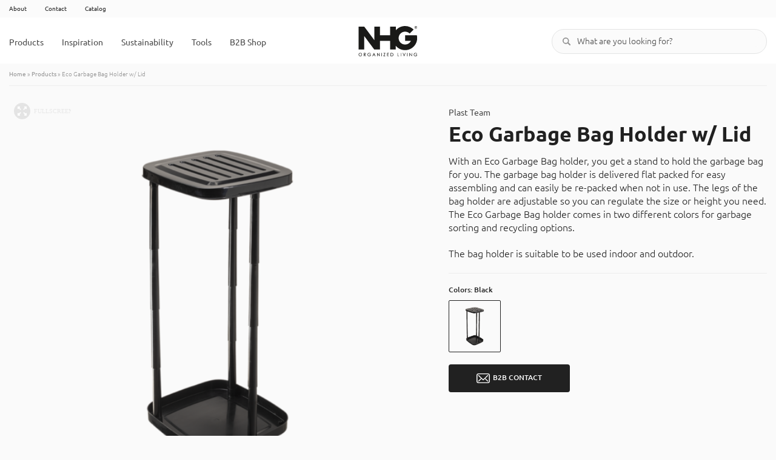

--- FILE ---
content_type: text/html; charset=UTF-8
request_url: https://nh-g.com/product/eco-garbage-bag-holder-w-lid/
body_size: 20346
content:
<!doctype html>
<html lang="en-US" class="no-js">
<head>
    <meta charset="UTF-8">
    <title>Eco Garbage Bag Holder w/ Lid - Nordic Houseware Group</title>
<link data-rocket-prefetch href="https://www.googletagmanager.com" rel="dns-prefetch">
<link data-rocket-prefetch href="https://snap.licdn.com" rel="dns-prefetch">
<link data-rocket-prefetch href="https://policy.app.cookieinformation.com" rel="dns-prefetch"><link rel="preload" data-rocket-preload as="image" href="https://nh-g.com/wp-content/uploads/2024/12/13200800-Eco-Garbage-Bag-Holder-w-Lid-Black-600x600.png" imagesrcset="https://nh-g.com/wp-content/uploads/2024/12/13200800-Eco-Garbage-Bag-Holder-w-Lid-Black-600x600.png 600w, https://nh-g.com/wp-content/uploads/2024/12/13200800-Eco-Garbage-Bag-Holder-w-Lid-Black-300x300.png 300w, https://nh-g.com/wp-content/uploads/2024/12/13200800-Eco-Garbage-Bag-Holder-w-Lid-Black-1024x1024.png 1024w, https://nh-g.com/wp-content/uploads/2024/12/13200800-Eco-Garbage-Bag-Holder-w-Lid-Black-150x150.png 150w, https://nh-g.com/wp-content/uploads/2024/12/13200800-Eco-Garbage-Bag-Holder-w-Lid-Black-768x768.png 768w, https://nh-g.com/wp-content/uploads/2024/12/13200800-Eco-Garbage-Bag-Holder-w-Lid-Black-433x433.png 433w, https://nh-g.com/wp-content/uploads/2024/12/13200800-Eco-Garbage-Bag-Holder-w-Lid-Black-866x866.png 866w, https://nh-g.com/wp-content/uploads/2024/12/13200800-Eco-Garbage-Bag-Holder-w-Lid-Black-653x653.png 653w, https://nh-g.com/wp-content/uploads/2024/12/13200800-Eco-Garbage-Bag-Holder-w-Lid-Black-520x520.png 520w, https://nh-g.com/wp-content/uploads/2024/12/13200800-Eco-Garbage-Bag-Holder-w-Lid-Black-1040x1040.png 1040w, https://nh-g.com/wp-content/uploads/2024/12/13200800-Eco-Garbage-Bag-Holder-w-Lid-Black-775x775.png 775w, https://nh-g.com/wp-content/uploads/2024/12/13200800-Eco-Garbage-Bag-Holder-w-Lid-Black-755x755.png 755w, https://nh-g.com/wp-content/uploads/2024/12/13200800-Eco-Garbage-Bag-Holder-w-Lid-Black-1156x1156.png 1156w, https://nh-g.com/wp-content/uploads/2024/12/13200800-Eco-Garbage-Bag-Holder-w-Lid-Black.png 1181w" imagesizes="auto, (max-width: 600px) 100vw, 600px" fetchpriority="high">
    <meta http-equiv="X-UA-Compatible" content="IE=edge,chrome=1">
    <meta name="viewport" content="width=device-width, initial-scale=1.0, maximum-scale=1.0, user-scalable=no">
    <meta name="google-site-verification" content="qgy-HNZZ_YuZMXfyCQxLAR6SVunFbTgwomsMZ3a2e_o"/>

    <link rel="preconnect" href="https://use.typekit.net/"/>
    <link rel="preconnect" href="https://fonts.googleapis.com/"/>
    <link rel="preconnect" href="https://fonts.gstatic.com/"/>

    <script type="text/javascript">
        (function () {
            document.documentElement.classList.add('js');
            document.documentElement.classList.remove('no-js');

            if (document.cookie.indexOf('disableTopBar') === -1) {
                document.documentElement.classList.add('top-bar-active');
            }

            var productViewCookie = document.cookie.split('; ').find(function (v) {
                return v.indexOf('product_view=') !== -1 ? v : false;
            });

            if (productViewCookie) {
                var productViewParse = productViewCookie.split('=');
                document.documentElement.classList.add('product-view-' + productViewParse[1]);
            }
        })();
    </script>

	<!-- Cookieinformation -->
	<script id="CookieConsent" src=https://policy.app.cookieinformation.com/uc.js
	        data-culture="EN" type="text/javascript"></script>

    <style>
        @import url('https://use.typekit.net/vhq7shq.css');
        @import url('https://fonts.googleapis.com/css2?family=Roboto:ital,wght@0,400;0,500;0,700;1,400;1,500;1,700&display=swap');
    </style>

	<!-- Google Tag Manager -->
	<script type="text/plain" data-cookieconsent="cookie_cat_marketing">(function(w,d,s,l,i){w[l]=w[l]||[];w[l].push({'gtm.start':
                new Date().getTime(),event:'gtm.js'});var f=d.getElementsByTagName(s)[0],
            j=d.createElement(s),dl=l!='dataLayer'?'&l='+l:'';j.async=true;j.src=
            'https://www.googletagmanager.com/gtm.js?id='+i+dl;f.parentNode.insertBefore(j,f);
        })(window,document,'script','dataLayer','GTM-P95M9JM');</script>
	<!-- End Google Tag Manager -->

	<!-- LinkedIn Campaign tag -->
	<script type="text/plain" data-cookieconsent="cookie_cat_marketing"> _linkedin_partner_id = "4588394"; window._linkedin_data_partner_ids = window._linkedin_data_partner_ids || []; window._linkedin_data_partner_ids.push(_linkedin_partner_id); </script>
	<script type="text/plain" data-cookieconsent="cookie_cat_marketing"> (function(l) { if (!l){window.lintrk = function(a,b){window.lintrk.q.push([a,b])}; window.lintrk.q=[]} var s = document.getElementsByTagName("script")[0]; var b = document.createElement("script"); b.type = "text/javascript";b.async = true; b.src = "https://snap.licdn.com/li.lms-analytics/insight.min.js"; s.parentNode.insertBefore(b, s);})(window.lintrk); </script>
	<!-- End LinkedIn Campaign tag -->
	
	<!-- Inline styles -->
	<style>
	.before-header__menu {
		border-right: none !important;
	}

	.before-header__catalogue {
		text-transform: none !important;
		font-weight: 400 !important;
	}
	</style>
	<!-- Inline styles -->

	<meta name='robots' content='index, follow, max-image-preview:large, max-snippet:-1, max-video-preview:-1' />
	<style>img:is([sizes="auto" i], [sizes^="auto," i]) { contain-intrinsic-size: 3000px 1500px }</style>
	
	<!-- This site is optimized with the Yoast SEO plugin v26.4 - https://yoast.com/wordpress/plugins/seo/ -->
	<title>Eco Garbage Bag Holder w/ Lid - Nordic Houseware Group</title>
	<link rel="canonical" href="https://nh-g.com/product/eco-garbage-bag-holder-w-lid/" />
	<meta property="og:locale" content="en_US" />
	<meta property="og:type" content="article" />
	<meta property="og:title" content="Eco Garbage Bag Holder w/ Lid - Nordic Houseware Group" />
	<meta property="og:description" content="With an Eco Garbage Bag holder, you get a stand to hold the garbage bag for you. The garbage bag holder is delivered flat packed for easy assembling and can easily be re-packed when not in use. The legs of the bag holder are adjustable so you can regulate the size or height you need. [&hellip;]" />
	<meta property="og:url" content="https://nh-g.com/product/eco-garbage-bag-holder-w-lid/" />
	<meta property="og:site_name" content="Nordic Houseware Group" />
	<meta property="article:modified_time" content="2026-01-28T12:22:21+00:00" />
	<meta property="og:image" content="https://nh-g.com/wp-content/uploads/2024/12/13200800-Eco-Garbage-Bag-Holder-w-Lid-Black.png" />
	<meta property="og:image:width" content="1181" />
	<meta property="og:image:height" content="1181" />
	<meta property="og:image:type" content="image/png" />
	<meta name="twitter:card" content="summary_large_image" />
	<meta name="twitter:label1" content="Est. reading time" />
	<meta name="twitter:data1" content="1 minute" />
	<script type="application/ld+json" class="yoast-schema-graph">{"@context":"https://schema.org","@graph":[{"@type":"WebPage","@id":"https://nh-g.com/product/eco-garbage-bag-holder-w-lid/","url":"https://nh-g.com/product/eco-garbage-bag-holder-w-lid/","name":"Eco Garbage Bag Holder w/ Lid - Nordic Houseware Group","isPartOf":{"@id":"https://nh-g.com/#website"},"primaryImageOfPage":{"@id":"https://nh-g.com/product/eco-garbage-bag-holder-w-lid/#primaryimage"},"image":{"@id":"https://nh-g.com/product/eco-garbage-bag-holder-w-lid/#primaryimage"},"thumbnailUrl":"https://nh-g.com/wp-content/uploads/2024/12/13200800-Eco-Garbage-Bag-Holder-w-Lid-Black.png","datePublished":"2022-04-27T16:48:49+00:00","dateModified":"2026-01-28T12:22:21+00:00","breadcrumb":{"@id":"https://nh-g.com/product/eco-garbage-bag-holder-w-lid/#breadcrumb"},"inLanguage":"en-US","potentialAction":[{"@type":"ReadAction","target":["https://nh-g.com/product/eco-garbage-bag-holder-w-lid/"]}]},{"@type":"ImageObject","inLanguage":"en-US","@id":"https://nh-g.com/product/eco-garbage-bag-holder-w-lid/#primaryimage","url":"https://nh-g.com/wp-content/uploads/2024/12/13200800-Eco-Garbage-Bag-Holder-w-Lid-Black.png","contentUrl":"https://nh-g.com/wp-content/uploads/2024/12/13200800-Eco-Garbage-Bag-Holder-w-Lid-Black.png","width":1181,"height":1181},{"@type":"BreadcrumbList","@id":"https://nh-g.com/product/eco-garbage-bag-holder-w-lid/#breadcrumb","itemListElement":[{"@type":"ListItem","position":1,"name":"Home","item":"https://nh-g.com/"},{"@type":"ListItem","position":2,"name":"Products","item":"https://nh-g.com/products/"},{"@type":"ListItem","position":3,"name":"Eco Garbage Bag Holder w/ Lid"}]},{"@type":"WebSite","@id":"https://nh-g.com/#website","url":"https://nh-g.com/","name":"Nordic Houseware Group","description":"","potentialAction":[{"@type":"SearchAction","target":{"@type":"EntryPoint","urlTemplate":"https://nh-g.com/?s={search_term_string}"},"query-input":{"@type":"PropertyValueSpecification","valueRequired":true,"valueName":"search_term_string"}}],"inLanguage":"en-US"}]}</script>
	<!-- / Yoast SEO plugin. -->



<link rel="preload" href="https://nh-g.com/wp-content/themes/nhg/assets/css/main.css" as="style">
<link rel="preload" href="https://nh-g.com/wp-content/themes/nhg/style.css" as="style">
<link rel="preload" href="https://nh-g.com/wp-content/themes/nhg/assets/css/framework.css" as="style">
<link rel="preload" href="https://nh-g.com/wp-content/themes/nhg/style.css" as="style">
<link rel="preload" href="https://nh-g.com/wp-content/themes/nhg/assets/css/plugins.css" as="style">
<style id='classic-theme-styles-inline-css'>
/*! This file is auto-generated */
.wp-block-button__link{color:#fff;background-color:#32373c;border-radius:9999px;box-shadow:none;text-decoration:none;padding:calc(.667em + 2px) calc(1.333em + 2px);font-size:1.125em}.wp-block-file__button{background:#32373c;color:#fff;text-decoration:none}
</style>
<style id='global-styles-inline-css'>
:root{--wp--preset--aspect-ratio--square: 1;--wp--preset--aspect-ratio--4-3: 4/3;--wp--preset--aspect-ratio--3-4: 3/4;--wp--preset--aspect-ratio--3-2: 3/2;--wp--preset--aspect-ratio--2-3: 2/3;--wp--preset--aspect-ratio--16-9: 16/9;--wp--preset--aspect-ratio--9-16: 9/16;--wp--preset--color--black: #000000;--wp--preset--color--cyan-bluish-gray: #abb8c3;--wp--preset--color--white: #ffffff;--wp--preset--color--pale-pink: #f78da7;--wp--preset--color--vivid-red: #cf2e2e;--wp--preset--color--luminous-vivid-orange: #ff6900;--wp--preset--color--luminous-vivid-amber: #fcb900;--wp--preset--color--light-green-cyan: #7bdcb5;--wp--preset--color--vivid-green-cyan: #00d084;--wp--preset--color--pale-cyan-blue: #8ed1fc;--wp--preset--color--vivid-cyan-blue: #0693e3;--wp--preset--color--vivid-purple: #9b51e0;--wp--preset--gradient--vivid-cyan-blue-to-vivid-purple: linear-gradient(135deg,rgba(6,147,227,1) 0%,rgb(155,81,224) 100%);--wp--preset--gradient--light-green-cyan-to-vivid-green-cyan: linear-gradient(135deg,rgb(122,220,180) 0%,rgb(0,208,130) 100%);--wp--preset--gradient--luminous-vivid-amber-to-luminous-vivid-orange: linear-gradient(135deg,rgba(252,185,0,1) 0%,rgba(255,105,0,1) 100%);--wp--preset--gradient--luminous-vivid-orange-to-vivid-red: linear-gradient(135deg,rgba(255,105,0,1) 0%,rgb(207,46,46) 100%);--wp--preset--gradient--very-light-gray-to-cyan-bluish-gray: linear-gradient(135deg,rgb(238,238,238) 0%,rgb(169,184,195) 100%);--wp--preset--gradient--cool-to-warm-spectrum: linear-gradient(135deg,rgb(74,234,220) 0%,rgb(151,120,209) 20%,rgb(207,42,186) 40%,rgb(238,44,130) 60%,rgb(251,105,98) 80%,rgb(254,248,76) 100%);--wp--preset--gradient--blush-light-purple: linear-gradient(135deg,rgb(255,206,236) 0%,rgb(152,150,240) 100%);--wp--preset--gradient--blush-bordeaux: linear-gradient(135deg,rgb(254,205,165) 0%,rgb(254,45,45) 50%,rgb(107,0,62) 100%);--wp--preset--gradient--luminous-dusk: linear-gradient(135deg,rgb(255,203,112) 0%,rgb(199,81,192) 50%,rgb(65,88,208) 100%);--wp--preset--gradient--pale-ocean: linear-gradient(135deg,rgb(255,245,203) 0%,rgb(182,227,212) 50%,rgb(51,167,181) 100%);--wp--preset--gradient--electric-grass: linear-gradient(135deg,rgb(202,248,128) 0%,rgb(113,206,126) 100%);--wp--preset--gradient--midnight: linear-gradient(135deg,rgb(2,3,129) 0%,rgb(40,116,252) 100%);--wp--preset--font-size--small: 13px;--wp--preset--font-size--medium: 20px;--wp--preset--font-size--large: 36px;--wp--preset--font-size--x-large: 42px;--wp--preset--spacing--20: 0.44rem;--wp--preset--spacing--30: 0.67rem;--wp--preset--spacing--40: 1rem;--wp--preset--spacing--50: 1.5rem;--wp--preset--spacing--60: 2.25rem;--wp--preset--spacing--70: 3.38rem;--wp--preset--spacing--80: 5.06rem;--wp--preset--shadow--natural: 6px 6px 9px rgba(0, 0, 0, 0.2);--wp--preset--shadow--deep: 12px 12px 50px rgba(0, 0, 0, 0.4);--wp--preset--shadow--sharp: 6px 6px 0px rgba(0, 0, 0, 0.2);--wp--preset--shadow--outlined: 6px 6px 0px -3px rgba(255, 255, 255, 1), 6px 6px rgba(0, 0, 0, 1);--wp--preset--shadow--crisp: 6px 6px 0px rgba(0, 0, 0, 1);}:where(.is-layout-flex){gap: 0.5em;}:where(.is-layout-grid){gap: 0.5em;}body .is-layout-flex{display: flex;}.is-layout-flex{flex-wrap: wrap;align-items: center;}.is-layout-flex > :is(*, div){margin: 0;}body .is-layout-grid{display: grid;}.is-layout-grid > :is(*, div){margin: 0;}:where(.wp-block-columns.is-layout-flex){gap: 2em;}:where(.wp-block-columns.is-layout-grid){gap: 2em;}:where(.wp-block-post-template.is-layout-flex){gap: 1.25em;}:where(.wp-block-post-template.is-layout-grid){gap: 1.25em;}.has-black-color{color: var(--wp--preset--color--black) !important;}.has-cyan-bluish-gray-color{color: var(--wp--preset--color--cyan-bluish-gray) !important;}.has-white-color{color: var(--wp--preset--color--white) !important;}.has-pale-pink-color{color: var(--wp--preset--color--pale-pink) !important;}.has-vivid-red-color{color: var(--wp--preset--color--vivid-red) !important;}.has-luminous-vivid-orange-color{color: var(--wp--preset--color--luminous-vivid-orange) !important;}.has-luminous-vivid-amber-color{color: var(--wp--preset--color--luminous-vivid-amber) !important;}.has-light-green-cyan-color{color: var(--wp--preset--color--light-green-cyan) !important;}.has-vivid-green-cyan-color{color: var(--wp--preset--color--vivid-green-cyan) !important;}.has-pale-cyan-blue-color{color: var(--wp--preset--color--pale-cyan-blue) !important;}.has-vivid-cyan-blue-color{color: var(--wp--preset--color--vivid-cyan-blue) !important;}.has-vivid-purple-color{color: var(--wp--preset--color--vivid-purple) !important;}.has-black-background-color{background-color: var(--wp--preset--color--black) !important;}.has-cyan-bluish-gray-background-color{background-color: var(--wp--preset--color--cyan-bluish-gray) !important;}.has-white-background-color{background-color: var(--wp--preset--color--white) !important;}.has-pale-pink-background-color{background-color: var(--wp--preset--color--pale-pink) !important;}.has-vivid-red-background-color{background-color: var(--wp--preset--color--vivid-red) !important;}.has-luminous-vivid-orange-background-color{background-color: var(--wp--preset--color--luminous-vivid-orange) !important;}.has-luminous-vivid-amber-background-color{background-color: var(--wp--preset--color--luminous-vivid-amber) !important;}.has-light-green-cyan-background-color{background-color: var(--wp--preset--color--light-green-cyan) !important;}.has-vivid-green-cyan-background-color{background-color: var(--wp--preset--color--vivid-green-cyan) !important;}.has-pale-cyan-blue-background-color{background-color: var(--wp--preset--color--pale-cyan-blue) !important;}.has-vivid-cyan-blue-background-color{background-color: var(--wp--preset--color--vivid-cyan-blue) !important;}.has-vivid-purple-background-color{background-color: var(--wp--preset--color--vivid-purple) !important;}.has-black-border-color{border-color: var(--wp--preset--color--black) !important;}.has-cyan-bluish-gray-border-color{border-color: var(--wp--preset--color--cyan-bluish-gray) !important;}.has-white-border-color{border-color: var(--wp--preset--color--white) !important;}.has-pale-pink-border-color{border-color: var(--wp--preset--color--pale-pink) !important;}.has-vivid-red-border-color{border-color: var(--wp--preset--color--vivid-red) !important;}.has-luminous-vivid-orange-border-color{border-color: var(--wp--preset--color--luminous-vivid-orange) !important;}.has-luminous-vivid-amber-border-color{border-color: var(--wp--preset--color--luminous-vivid-amber) !important;}.has-light-green-cyan-border-color{border-color: var(--wp--preset--color--light-green-cyan) !important;}.has-vivid-green-cyan-border-color{border-color: var(--wp--preset--color--vivid-green-cyan) !important;}.has-pale-cyan-blue-border-color{border-color: var(--wp--preset--color--pale-cyan-blue) !important;}.has-vivid-cyan-blue-border-color{border-color: var(--wp--preset--color--vivid-cyan-blue) !important;}.has-vivid-purple-border-color{border-color: var(--wp--preset--color--vivid-purple) !important;}.has-vivid-cyan-blue-to-vivid-purple-gradient-background{background: var(--wp--preset--gradient--vivid-cyan-blue-to-vivid-purple) !important;}.has-light-green-cyan-to-vivid-green-cyan-gradient-background{background: var(--wp--preset--gradient--light-green-cyan-to-vivid-green-cyan) !important;}.has-luminous-vivid-amber-to-luminous-vivid-orange-gradient-background{background: var(--wp--preset--gradient--luminous-vivid-amber-to-luminous-vivid-orange) !important;}.has-luminous-vivid-orange-to-vivid-red-gradient-background{background: var(--wp--preset--gradient--luminous-vivid-orange-to-vivid-red) !important;}.has-very-light-gray-to-cyan-bluish-gray-gradient-background{background: var(--wp--preset--gradient--very-light-gray-to-cyan-bluish-gray) !important;}.has-cool-to-warm-spectrum-gradient-background{background: var(--wp--preset--gradient--cool-to-warm-spectrum) !important;}.has-blush-light-purple-gradient-background{background: var(--wp--preset--gradient--blush-light-purple) !important;}.has-blush-bordeaux-gradient-background{background: var(--wp--preset--gradient--blush-bordeaux) !important;}.has-luminous-dusk-gradient-background{background: var(--wp--preset--gradient--luminous-dusk) !important;}.has-pale-ocean-gradient-background{background: var(--wp--preset--gradient--pale-ocean) !important;}.has-electric-grass-gradient-background{background: var(--wp--preset--gradient--electric-grass) !important;}.has-midnight-gradient-background{background: var(--wp--preset--gradient--midnight) !important;}.has-small-font-size{font-size: var(--wp--preset--font-size--small) !important;}.has-medium-font-size{font-size: var(--wp--preset--font-size--medium) !important;}.has-large-font-size{font-size: var(--wp--preset--font-size--large) !important;}.has-x-large-font-size{font-size: var(--wp--preset--font-size--x-large) !important;}
:where(.wp-block-post-template.is-layout-flex){gap: 1.25em;}:where(.wp-block-post-template.is-layout-grid){gap: 1.25em;}
:where(.wp-block-columns.is-layout-flex){gap: 2em;}:where(.wp-block-columns.is-layout-grid){gap: 2em;}
:root :where(.wp-block-pullquote){font-size: 1.5em;line-height: 1.6;}
</style>
<link rel='stylesheet' id='photoswipe-css' href='https://nh-g.com/wp-content/plugins/woocommerce/assets/css/photoswipe/photoswipe.min.css?ver=10.3.5.1765467872' media='all' />
<link rel='stylesheet' id='photoswipe-default-skin-css' href='https://nh-g.com/wp-content/plugins/woocommerce/assets/css/photoswipe/default-skin/default-skin.min.css?ver=10.3.5.1765467872' media='all' />
<style id='woocommerce-inline-inline-css'>
.woocommerce form .form-row .required { visibility: visible; }
</style>
<link rel='stylesheet' id='brands-styles-css' href='https://nh-g.com/wp-content/plugins/woocommerce/assets/css/brands.css?ver=10.3.5.1765467872' media='all' />
<link rel='stylesheet' id='main-css' href='https://nh-g.com/wp-content/themes/nhg/assets/css/main.css?ver=1.2.0.1765467872' media='all' />
<script src="https://nh-g.com/wp-includes/js/jquery/jquery.min.js?ver=3.7.1.1765467872" id="jquery-js"></script>
<script src="https://nh-g.com/wp-content/plugins/woocommerce/assets/js/jquery-blockui/jquery.blockUI.min.js?ver=2.7.0-wc.10.3.5.1765467872" id="wc-jquery-blockui-js" defer data-wp-strategy="defer"></script>
<script id="wc-add-to-cart-js-extra">
var wc_add_to_cart_params = {"ajax_url":"\/wp-admin\/admin-ajax.php","wc_ajax_url":"\/?wc-ajax=%%endpoint%%","i18n_view_cart":"View cart","cart_url":"https:\/\/nh-g.com\/cart\/","is_cart":"","cart_redirect_after_add":"no"};
</script>
<script src="https://nh-g.com/wp-content/plugins/woocommerce/assets/js/frontend/add-to-cart.min.js?ver=10.3.5.1765467872" id="wc-add-to-cart-js" defer data-wp-strategy="defer"></script>
<script src="https://nh-g.com/wp-content/plugins/woocommerce/assets/js/zoom/jquery.zoom.min.js?ver=1.7.21-wc.10.3.5.1765467872" id="wc-zoom-js" defer data-wp-strategy="defer"></script>
<script src="https://nh-g.com/wp-content/plugins/woocommerce/assets/js/flexslider/jquery.flexslider.min.js?ver=2.7.2-wc.10.3.5.1765467872" id="wc-flexslider-js" defer data-wp-strategy="defer"></script>
<script src="https://nh-g.com/wp-content/plugins/woocommerce/assets/js/photoswipe/photoswipe.min.js?ver=4.1.1-wc.10.3.5.1765467872" id="wc-photoswipe-js" defer data-wp-strategy="defer"></script>
<script src="https://nh-g.com/wp-content/plugins/woocommerce/assets/js/photoswipe/photoswipe-ui-default.min.js?ver=4.1.1-wc.10.3.5.1765467872" id="wc-photoswipe-ui-default-js" defer data-wp-strategy="defer"></script>
<script id="wc-single-product-js-extra">
var wc_single_product_params = {"i18n_required_rating_text":"Please select a rating","i18n_rating_options":["1 of 5 stars","2 of 5 stars","3 of 5 stars","4 of 5 stars","5 of 5 stars"],"i18n_product_gallery_trigger_text":"View full-screen image gallery","review_rating_required":"yes","flexslider":{"rtl":false,"animation":"slide","smoothHeight":true,"directionNav":false,"controlNav":"thumbnails","slideshow":false,"animationSpeed":500,"animationLoop":false,"allowOneSlide":false,"isFirefox":false,"controlsContainer":".controlsContainer"},"zoom_enabled":"","zoom_options":[],"photoswipe_enabled":"1","photoswipe_options":{"shareEl":false,"closeOnScroll":false,"history":false,"hideAnimationDuration":0,"showAnimationDuration":0},"flexslider_enabled":"1"};
</script>
<script src="https://nh-g.com/wp-content/plugins/woocommerce/assets/js/frontend/single-product.min.js?ver=10.3.5.1765467872" id="wc-single-product-js" defer data-wp-strategy="defer"></script>
<script src="https://nh-g.com/wp-content/plugins/woocommerce/assets/js/js-cookie/js.cookie.min.js?ver=2.1.4-wc.10.3.5.1765467872" id="wc-js-cookie-js" defer data-wp-strategy="defer"></script>
<script id="woocommerce-js-extra">
var woocommerce_params = {"ajax_url":"\/wp-admin\/admin-ajax.php","wc_ajax_url":"\/?wc-ajax=%%endpoint%%","i18n_password_show":"Show password","i18n_password_hide":"Hide password"};
</script>
<script src="https://nh-g.com/wp-content/plugins/woocommerce/assets/js/frontend/woocommerce.min.js?ver=10.3.5.1765467872" id="woocommerce-js" defer data-wp-strategy="defer"></script>
<link rel="https://api.w.org/" href="https://nh-g.com/wp-json/" /><link rel="alternate" title="JSON" type="application/json" href="https://nh-g.com/wp-json/wp/v2/product/1012" /><link rel="EditURI" type="application/rsd+xml" title="RSD" href="https://nh-g.com/xmlrpc.php?rsd" />
<meta name="generator" content="WordPress 6.8.3" />
<meta name="generator" content="WooCommerce 10.3.5" />
<link rel='shortlink' href='https://nh-g.com/?p=1012' />
<link rel="alternate" title="oEmbed (JSON)" type="application/json+oembed" href="https://nh-g.com/wp-json/oembed/1.0/embed?url=https%3A%2F%2Fnh-g.com%2Fproduct%2Feco-garbage-bag-holder-w-lid%2F" />
<link rel="alternate" title="oEmbed (XML)" type="text/xml+oembed" href="https://nh-g.com/wp-json/oembed/1.0/embed?url=https%3A%2F%2Fnh-g.com%2Fproduct%2Feco-garbage-bag-holder-w-lid%2F&#038;format=xml" />
	<noscript><style>.woocommerce-product-gallery{ opacity: 1 !important; }</style></noscript>
	<link rel="icon" href="https://nh-g.com/wp-content/uploads/2022/06/cropped-nhg-favicon-32x32.png" sizes="32x32" />
<link rel="icon" href="https://nh-g.com/wp-content/uploads/2022/06/cropped-nhg-favicon-192x192.png" sizes="192x192" />
<link rel="apple-touch-icon" href="https://nh-g.com/wp-content/uploads/2022/06/cropped-nhg-favicon-180x180.png" />
<meta name="msapplication-TileImage" content="https://nh-g.com/wp-content/uploads/2022/06/cropped-nhg-favicon-270x270.png" />
		<style id="wp-custom-css">
			/* WHERE TO BUY */

/* Where to buy page - retailer section */
.retailer{
	display: none;
}


/* Single product where to buy button */
.product__buttons .btn.btn--shop[data-tab=".wtb"] {
	display: none;
}

/*Single prodcut where to buy - switch on the popup */
#wheretoBuyModal #modal__toggle {
	display: none;
}

/* WHERE TO BUY END */

.shop-page .woocommerce-loop-product__link img {
	mix-blend-mode: normal;
}

.catalog #primary > .block-categories,
.catalog #primary > .section-block,
.catalog #primary > .contact-form{
	display: none;
}		</style>
		<meta name="generator" content="WP Rocket 3.20.1.2" data-wpr-features="wpr_preconnect_external_domains wpr_oci wpr_preload_links wpr_desktop" /></head>
<body class="wp-singular product-template-default single single-product postid-1012 wp-theme-nhg theme-nhg woocommerce woocommerce-page woocommerce-no-js eco-garbage-bag-holder-w-lid">

<!-- Google Tag Manager (noscript) -->
<noscript><iframe src=https://www.googletagmanager.com/ns.html?id=GTM-P95M9JM
height="0" width="0" style="display:none;visibility:hidden"></iframe></noscript>
<!-- End Google Tag Manager (noscript) -->

<!-- LinkedIn Campaign tag (noscript) -->
<noscript> <img height="1" width="1" style="display:none;" alt="" src="https://px.ads.linkedin.com/collect/?pid=4588394&fmt=gif" /></noscript>
<!-- End LinkedIn Campaign tag (noscript) -->

<!-- wrapper -->
<div  class="wrapper">
    <!-- header -->

    <div  class="header-wrapper">
        <div  class="before-header">
            <div class="container header__container">
                <div class="row">
                    <div class="before-header__left column small-10">
						<ul id="menu-top-menu" class="menu before-header__menu"><li id="menu-item-4333" class="menu-item menu-item-type-post_type menu-item-object-page menu-item-4333"><a href="https://nh-g.com/about-us/">About</a></li>
<li id="menu-item-4334" class="menu-item menu-item-type-post_type menu-item-object-page menu-item-4334"><a href="https://nh-g.com/contact/">Contact</a></li>
</ul>                                                   <a class="before-header__catalogue link-hover" href="https://nh-g.com/customer-resource/#section-catalogs"
                               target="">Catalog</a>
											</div>
                </div>
            </div>
        </div>

        <header  class="header clear" role="banner">
            <div class="container header__container">
                <div class="row">
                    <!-- nav -->
                    <nav class="header__nav nav small-5 columns" role="navigation">
						<ul id="menu-menu" class="menu"><li id="menu-item-77" class="menu-item__icon menu-item menu-item-type-post_type menu-item-object-page menu-item-has-children current_page_parent menu-item-77"><a href="https://nh-g.com/products/">Products</a>
<ul class="sub-menu">
<li class="mobile-sub-menu-title"><span class="mobile-sub-menu-show mobile-nav-sub-menu-toggle mobile-nav-sub-menu-hide sub-menu-trigger sub-menu-trigger--back"></span><a href="https://nh-g.com/products/" class="show-after">Products</a></li>	<li id="menu-item-1342" class="menu-item menu-item-type-taxonomy menu-item-object-product_cat menu-item-1342"><a href="https://nh-g.com/product-category/cleaning-laundry/">Cleaning &amp; Laundry</a></li>
	<li id="menu-item-1343" class="menu-item menu-item-type-taxonomy menu-item-object-product_cat menu-item-1343"><a href="https://nh-g.com/product-category/food-drink/">Food &amp; Drink</a></li>
	<li id="menu-item-1344" class="menu-item menu-item-type-taxonomy menu-item-object-product_cat menu-item-1344"><a href="https://nh-g.com/product-category/home-decor/">Home Décor</a></li>
	<li id="menu-item-1345" class="menu-item menu-item-type-taxonomy menu-item-object-product_cat current-product-ancestor current-menu-parent current-product-parent menu-item-1345"><a href="https://nh-g.com/product-category/storage/">Storage</a></li>
</ul>
<span class="sub-menu-trigger"></span></li>
<li id="menu-item-4501" class="menu-item menu-item-type-custom menu-item-object-custom menu-item-has-children menu-item-4501"><a href="https://nh-g.com/room/bathroom/">Inspiration</a>
<ul class="sub-menu">
<li class="mobile-sub-menu-title"><span class="mobile-sub-menu-show mobile-nav-sub-menu-toggle mobile-nav-sub-menu-hide sub-menu-trigger sub-menu-trigger--back"></span><a href="https://nh-g.com/room/bathroom/" class="show-after">Inspiration</a></li>	<li id="menu-item-1331" class="menu-item menu-item-type-taxonomy menu-item-object-product_room menu-item-1331"><a href="https://nh-g.com/room/office/">Office</a></li>
	<li id="menu-item-1332" class="menu-item menu-item-type-taxonomy menu-item-object-product_room menu-item-1332"><a href="https://nh-g.com/room/bedroom/">Bedroom</a></li>
	<li id="menu-item-1333" class="menu-item menu-item-type-taxonomy menu-item-object-product_room menu-item-1333"><a href="https://nh-g.com/room/kids-room/">Kids Room</a></li>
	<li id="menu-item-1335" class="menu-item menu-item-type-taxonomy menu-item-object-product_room menu-item-1335"><a href="https://nh-g.com/room/kitchen/">Kitchen</a></li>
	<li id="menu-item-1336" class="menu-item menu-item-type-taxonomy menu-item-object-product_room menu-item-1336"><a href="https://nh-g.com/room/storage/">Storage</a></li>
	<li id="menu-item-1337" class="menu-item menu-item-type-taxonomy menu-item-object-product_room menu-item-1337"><a href="https://nh-g.com/room/bathroom/">Bathroom</a></li>
	<li id="menu-item-1338" class="menu-item menu-item-type-taxonomy menu-item-object-product_room menu-item-1338"><a href="https://nh-g.com/room/utility-room/">Utility Room</a></li>
</ul>
<span class="sub-menu-trigger"></span></li>
<li id="menu-item-81" class="menu-item menu-item-type-post_type menu-item-object-page menu-item-81"><a href="https://nh-g.com/sustainability/">Sustainability</a></li>
<li id="menu-item-80" class="menu-item menu-item-type-post_type menu-item-object-page menu-item-80"><a href="https://nh-g.com/customer-resource/">Tools</a></li>
<li id="menu-item-7232" class="menu-item menu-item-type-custom menu-item-object-custom menu-item-7232"><a href="https://nh-g.com/b2b-webshop-nhg">B2B Shop</a></li>
</ul>                    </nav>
                    <!-- /nav -->

                    <!-- logo -->
                    <div class="header__logo logo small-2 columns">
                        <a href="https://nh-g.com">
                            <img src="https://nh-g.com/wp-content/themes/nhg/assets/images/nhg-logo-black.svg"
                                 alt="Logo" class="logo-img">
                        </a>
                    </div>
                    <!-- /logo -->

                    <!-- menu mobile -->
                    <button class="btn-menu">
                        <span></span>
                        <span></span>
                        <span></span>
                        <span class="screen-reader-text">Menu</span>
                    </button>
                    <!-- /menu mobile -->

                    <!-- search -->
                    <div class="header__search header__search--desktop search small-5 columns">
                        <form method="get" action="https://nh-g.com">
                            <button type="submit">Search</button>
                            <input type="search" name="s"
                                   placeholder="What are you looking for?">
                        </form>
                    </div>
                    <!-- /search -->

                    <!-- <div class="cart small-4 columns">
													<div class="nav-item shop-cart-item">
								<a class="shop-cart-btn" href="#" data-toggle="sidebar-modal"
								data-target="#cart-panel-modal">
									<i class="fas fa-shopping-cart"></i>
									<span class="shop-cart-count cart-count-zero">0</span>								</a>
							</div>
											</div> -->
                </div>
            </div>
            <div class="container header__container__mobile">
				<ul id="menu-top-menu-1" class="menu before-header__menu"><li class="menu-item menu-item-type-post_type menu-item-object-page menu-item-4333"><a href="https://nh-g.com/about-us/">About</a></li>
<li class="menu-item menu-item-type-post_type menu-item-object-page menu-item-4334"><a href="https://nh-g.com/contact/">Contact</a></li>
<li class="menu-item"><a class="before-header__catalogue link-hover" href="https://nh-g.com/customer-resource/#section-catalogs" >Catalog</a></li></ul>                <!--<ul class="before-header__menu-lang">
                    <li class="active"><a href="#" target="_self">EN</a></li>
                    <li><a href="#" target="_self">DE</a></li>
                    <li><a href="#" target="_self">PL</a></li>
                </ul>-->
            </div>
        </header>
        <!-- /header -->
    </div>
    <!-- search mobile -->
    <div  class="header__search header__search--mobile search small-5 columns">
        <form method="get" action="https://nh-g.com">
            <button type="submit">Search</button>
            <input type="search" name="s" placeholder="What are you looking for?">
        </form>
    </div>
    <!-- /search mobile -->
	<main  id="main" class="site-main shop-page" role="main"><div  class="container woocommerce-wrapper">
					
			<div class="content-header container">
	<div id="breadcrumbs"><span><span><a href="https://nh-g.com/">Home</a></span> » <span><a href="https://nh-g.com/products/">Products</a></span> » <span class="breadcrumb_last" aria-current="page">Eco Garbage Bag Holder w/ Lid</span></span></div></div>
<div class="woocommerce-notices-wrapper"></div>
	<div id="product-1012" class="product type-product post-1012 status-publish first instock product_cat-storage has-post-thumbnail shipping-taxable product-type-variable has-default-attributes">
		<div class="product-entry-wrapper has-sticky">
			<div class="product-gallery-entry">
				<div class="woocommerce-product-gallery woocommerce-product-gallery--with-images woocommerce-product-gallery--columns-4 images"
     data-columns="4" style="opacity: 0; transition: opacity .25s ease-in-out;">
    <div class="woocommerce-product-gallery__wrapper">
		<div data-thumb="https://nh-g.com/wp-content/uploads/2024/12/13200800-Eco-Garbage-Bag-Holder-w-Lid-Black-150x150.png" data-thumb-alt="Eco Garbage Bag Holder w/ Lid" data-thumb-srcset="https://nh-g.com/wp-content/uploads/2024/12/13200800-Eco-Garbage-Bag-Holder-w-Lid-Black-150x150.png 150w, https://nh-g.com/wp-content/uploads/2024/12/13200800-Eco-Garbage-Bag-Holder-w-Lid-Black-300x300.png 300w, https://nh-g.com/wp-content/uploads/2024/12/13200800-Eco-Garbage-Bag-Holder-w-Lid-Black-1024x1024.png 1024w, https://nh-g.com/wp-content/uploads/2024/12/13200800-Eco-Garbage-Bag-Holder-w-Lid-Black-768x768.png 768w, https://nh-g.com/wp-content/uploads/2024/12/13200800-Eco-Garbage-Bag-Holder-w-Lid-Black-433x433.png 433w, https://nh-g.com/wp-content/uploads/2024/12/13200800-Eco-Garbage-Bag-Holder-w-Lid-Black-866x866.png 866w, https://nh-g.com/wp-content/uploads/2024/12/13200800-Eco-Garbage-Bag-Holder-w-Lid-Black-653x653.png 653w, https://nh-g.com/wp-content/uploads/2024/12/13200800-Eco-Garbage-Bag-Holder-w-Lid-Black-520x520.png 520w, https://nh-g.com/wp-content/uploads/2024/12/13200800-Eco-Garbage-Bag-Holder-w-Lid-Black-1040x1040.png 1040w, https://nh-g.com/wp-content/uploads/2024/12/13200800-Eco-Garbage-Bag-Holder-w-Lid-Black-775x775.png 775w, https://nh-g.com/wp-content/uploads/2024/12/13200800-Eco-Garbage-Bag-Holder-w-Lid-Black-755x755.png 755w, https://nh-g.com/wp-content/uploads/2024/12/13200800-Eco-Garbage-Bag-Holder-w-Lid-Black-1156x1156.png 1156w, https://nh-g.com/wp-content/uploads/2024/12/13200800-Eco-Garbage-Bag-Holder-w-Lid-Black-600x600.png 600w, https://nh-g.com/wp-content/uploads/2024/12/13200800-Eco-Garbage-Bag-Holder-w-Lid-Black.png 1181w"  data-thumb-sizes="(max-width: 150px) 100vw, 150px" class="woocommerce-product-gallery__image"><a href="https://nh-g.com/wp-content/uploads/2024/12/13200800-Eco-Garbage-Bag-Holder-w-Lid-Black.png"><img width="600" height="600" src="https://nh-g.com/wp-content/uploads/2024/12/13200800-Eco-Garbage-Bag-Holder-w-Lid-Black-600x600.png" class="wp-post-image" alt="Eco Garbage Bag Holder w/ Lid" data-caption="" data-src="https://nh-g.com/wp-content/uploads/2024/12/13200800-Eco-Garbage-Bag-Holder-w-Lid-Black.png" data-large_image="https://nh-g.com/wp-content/uploads/2024/12/13200800-Eco-Garbage-Bag-Holder-w-Lid-Black.png" data-large_image_width="1181" data-large_image_height="1181" decoding="async" fetchpriority="high" srcset="https://nh-g.com/wp-content/uploads/2024/12/13200800-Eco-Garbage-Bag-Holder-w-Lid-Black-600x600.png 600w, https://nh-g.com/wp-content/uploads/2024/12/13200800-Eco-Garbage-Bag-Holder-w-Lid-Black-300x300.png 300w, https://nh-g.com/wp-content/uploads/2024/12/13200800-Eco-Garbage-Bag-Holder-w-Lid-Black-1024x1024.png 1024w, https://nh-g.com/wp-content/uploads/2024/12/13200800-Eco-Garbage-Bag-Holder-w-Lid-Black-150x150.png 150w, https://nh-g.com/wp-content/uploads/2024/12/13200800-Eco-Garbage-Bag-Holder-w-Lid-Black-768x768.png 768w, https://nh-g.com/wp-content/uploads/2024/12/13200800-Eco-Garbage-Bag-Holder-w-Lid-Black-433x433.png 433w, https://nh-g.com/wp-content/uploads/2024/12/13200800-Eco-Garbage-Bag-Holder-w-Lid-Black-866x866.png 866w, https://nh-g.com/wp-content/uploads/2024/12/13200800-Eco-Garbage-Bag-Holder-w-Lid-Black-653x653.png 653w, https://nh-g.com/wp-content/uploads/2024/12/13200800-Eco-Garbage-Bag-Holder-w-Lid-Black-520x520.png 520w, https://nh-g.com/wp-content/uploads/2024/12/13200800-Eco-Garbage-Bag-Holder-w-Lid-Black-1040x1040.png 1040w, https://nh-g.com/wp-content/uploads/2024/12/13200800-Eco-Garbage-Bag-Holder-w-Lid-Black-775x775.png 775w, https://nh-g.com/wp-content/uploads/2024/12/13200800-Eco-Garbage-Bag-Holder-w-Lid-Black-755x755.png 755w, https://nh-g.com/wp-content/uploads/2024/12/13200800-Eco-Garbage-Bag-Holder-w-Lid-Black-1156x1156.png 1156w, https://nh-g.com/wp-content/uploads/2024/12/13200800-Eco-Garbage-Bag-Holder-w-Lid-Black.png 1181w" sizes="(max-width: 600px) 100vw, 600px" /></a></div>	</div>
</div>
			</div>

			<div class="product-summary-entry">
				<aside class="product-sticky-sidebar">
					<div class="sticky-sidebar-inner">
						<div class="product__brands"><a href="https://nh-g.com/products/?brands=plast-team" rel="tag">Plast Team</a></div><h1 class="product_title entry-title">Eco Garbage Bag Holder w/ Lid</h1><div class="product_description">
	<p>With an Eco Garbage Bag holder, you get a stand to hold the garbage bag for you. The garbage bag holder is delivered flat packed for easy assembling and can easily be re-packed when not in use. The legs of the bag holder are adjustable so you can regulate the size or height you need. The Eco Garbage Bag holder comes in two different colors for garbage sorting and recycling options.</p>
<p>The bag holder is suitable to be used indoor and outdoor.</p>
</div>

    <form class="variations_form cart"
          action="https://nh-g.com/product/eco-garbage-bag-holder-w-lid/"
          method="post" enctype='multipart/form-data' data-product_id="1012"
          data-product_variations="[{&quot;attributes&quot;:{&quot;attribute_pa_colors&quot;:&quot;black&quot;},&quot;availability_html&quot;:&quot;&quot;,&quot;backorders_allowed&quot;:false,&quot;dimensions&quot;:{&quot;width&quot;:&quot;309&quot;,&quot;height&quot;:&quot;700&quot;,&quot;depth&quot;:&quot;328&quot;,&quot;volume&quot;:&quot;&quot;},&quot;dimensions_html&quot;:&quot;N\/A&quot;,&quot;display_price&quot;:0,&quot;display_regular_price&quot;:0,&quot;image&quot;:{&quot;title&quot;:&quot;13200800-Eco-Garbage-Bag-Holder-w-Lid-Black&quot;,&quot;caption&quot;:&quot;&quot;,&quot;url&quot;:&quot;https:\/\/nh-g.com\/wp-content\/uploads\/2024\/12\/13200800-Eco-Garbage-Bag-Holder-w-Lid-Black.png&quot;,&quot;alt&quot;:&quot;13200800-Eco-Garbage-Bag-Holder-w-Lid-Black&quot;,&quot;src&quot;:&quot;https:\/\/nh-g.com\/wp-content\/uploads\/2024\/12\/13200800-Eco-Garbage-Bag-Holder-w-Lid-Black-600x600.png&quot;,&quot;srcset&quot;:&quot;https:\/\/nh-g.com\/wp-content\/uploads\/2024\/12\/13200800-Eco-Garbage-Bag-Holder-w-Lid-Black-600x600.png 600w, https:\/\/nh-g.com\/wp-content\/uploads\/2024\/12\/13200800-Eco-Garbage-Bag-Holder-w-Lid-Black-300x300.png 300w, https:\/\/nh-g.com\/wp-content\/uploads\/2024\/12\/13200800-Eco-Garbage-Bag-Holder-w-Lid-Black-1024x1024.png 1024w, https:\/\/nh-g.com\/wp-content\/uploads\/2024\/12\/13200800-Eco-Garbage-Bag-Holder-w-Lid-Black-150x150.png 150w, https:\/\/nh-g.com\/wp-content\/uploads\/2024\/12\/13200800-Eco-Garbage-Bag-Holder-w-Lid-Black-768x768.png 768w, https:\/\/nh-g.com\/wp-content\/uploads\/2024\/12\/13200800-Eco-Garbage-Bag-Holder-w-Lid-Black-433x433.png 433w, https:\/\/nh-g.com\/wp-content\/uploads\/2024\/12\/13200800-Eco-Garbage-Bag-Holder-w-Lid-Black-866x866.png 866w, https:\/\/nh-g.com\/wp-content\/uploads\/2024\/12\/13200800-Eco-Garbage-Bag-Holder-w-Lid-Black-653x653.png 653w, https:\/\/nh-g.com\/wp-content\/uploads\/2024\/12\/13200800-Eco-Garbage-Bag-Holder-w-Lid-Black-520x520.png 520w, https:\/\/nh-g.com\/wp-content\/uploads\/2024\/12\/13200800-Eco-Garbage-Bag-Holder-w-Lid-Black-1040x1040.png 1040w, https:\/\/nh-g.com\/wp-content\/uploads\/2024\/12\/13200800-Eco-Garbage-Bag-Holder-w-Lid-Black-775x775.png 775w, https:\/\/nh-g.com\/wp-content\/uploads\/2024\/12\/13200800-Eco-Garbage-Bag-Holder-w-Lid-Black-755x755.png 755w, https:\/\/nh-g.com\/wp-content\/uploads\/2024\/12\/13200800-Eco-Garbage-Bag-Holder-w-Lid-Black-1156x1156.png 1156w, https:\/\/nh-g.com\/wp-content\/uploads\/2024\/12\/13200800-Eco-Garbage-Bag-Holder-w-Lid-Black.png 1181w&quot;,&quot;sizes&quot;:&quot;(max-width: 600px) 100vw, 600px&quot;,&quot;full_src&quot;:&quot;https:\/\/nh-g.com\/wp-content\/uploads\/2024\/12\/13200800-Eco-Garbage-Bag-Holder-w-Lid-Black.png&quot;,&quot;full_src_w&quot;:1181,&quot;full_src_h&quot;:1181,&quot;gallery_thumbnail_src&quot;:&quot;https:\/\/nh-g.com\/wp-content\/uploads\/2024\/12\/13200800-Eco-Garbage-Bag-Holder-w-Lid-Black-150x150.png&quot;,&quot;gallery_thumbnail_src_w&quot;:150,&quot;gallery_thumbnail_src_h&quot;:150,&quot;thumb_src&quot;:&quot;https:\/\/nh-g.com\/wp-content\/uploads\/2024\/12\/13200800-Eco-Garbage-Bag-Holder-w-Lid-Black-300x300.png&quot;,&quot;thumb_src_w&quot;:300,&quot;thumb_src_h&quot;:300,&quot;src_w&quot;:600,&quot;src_h&quot;:600},&quot;image_id&quot;:6634,&quot;is_downloadable&quot;:false,&quot;is_in_stock&quot;:true,&quot;is_purchasable&quot;:false,&quot;is_sold_individually&quot;:&quot;no&quot;,&quot;is_virtual&quot;:false,&quot;max_qty&quot;:&quot;&quot;,&quot;min_qty&quot;:1,&quot;price_html&quot;:&quot;&lt;span class=\&quot;price\&quot;&gt;&lt;\/span&gt;&quot;,&quot;sku&quot;:&quot;13200800&quot;,&quot;variation_description&quot;:&quot;&quot;,&quot;variation_id&quot;:1013,&quot;variation_is_active&quot;:true,&quot;variation_is_visible&quot;:false,&quot;weight&quot;:&quot;&quot;,&quot;weight_html&quot;:&quot;N\/A&quot;,&quot;dimensions_unit&quot;:&quot;mm&quot;,&quot;dimensions_volume_unit&quot;:&quot;l&quot;,&quot;product_variation_description&quot;:&quot;&quot;,&quot;product_size_description&quot;:&quot;&quot;,&quot;product_etailer_stores&quot;:[]}]">
		
		            <div class="variations">
				                    <div class="variation-item variation-item-colors"
                         data-attribute="attribute_pa_colors">
                        <div class="label">
                            <label data-name="Colors"
                                   for="pa_colors">Colors</label>
                        </div>
                        <div class="value">
							<select id="pa_colors" class="display-none" name="attribute_pa_colors" data-attribute_name="attribute_pa_colors" data-show_option_none="yes"><option value="">Choose an option</option><option value="black"  selected='selected'>Black</option></select><div class="variable-attribute-list variable-image-list" data-attribute_name="attribute_pa_colors" data-attribute_size=""><div class="variable-attribute-list__item active" data-value="black" data-title="Black"><img class="attribute-item__image" src="https://nh-g.com/wp-content/uploads/2024/12/13200800-Eco-Garbage-Bag-Holder-w-Lid-Black-150x150.png" width="150" height="150"></div></div>                        </div>
						<a class="reset_variations" href="#">Clear</a>                    </div>
				            </div>
			
            <div class="single_variation_wrap">
				<div class="woocommerce-variation single_variation" role="alert" aria-relevant="additions"></div><div class="woocommerce-variation-add-to-cart variations_button">
	
	    <div class="quantity hidden">
        <input type="hidden" id="quantity_697d6139b3547" class="qty" name="quantity"
               value="1"/>
    </div>
	
	<button type="submit" class="single_add_to_cart_button button alt">Add to shopping bag</button>

	<input type="hidden" name="ajax_add_to_cart" value="1"/>
	<input type="hidden" name="add-to-cart" value="1012" />
	<input type="hidden" name="product_id" value="1012" />
	<input type="hidden" name="variation_id" class="variation_id" value="0" />
</div>
            </div>
		
		    </form>

<div class="product__buttons">
    <a href="#" data-toggle="modal" data-target="#wheretoBuyModal" data-tab=".wtb"
       class="btn btn--shop"><svg xmlns="http://www.w3.org/2000/svg" width="21.535" height="18.927" viewBox="0 0 21.535 18.927">
  <g id="shopping-cart" transform="translate(0 -31.004)">
    <path id="Path_224" data-name="Path 224" d="M181,392.9A1.893,1.893,0,1,0,182.893,391,1.895,1.895,0,0,0,181,392.9Zm1.893-.631a.631.631,0,1,1-.631.631A.632.632,0,0,1,182.893,392.266Z" transform="translate(-173.387 -344.858)" fill="#fff"/>
    <path id="Path_225" data-name="Path 225" d="M332,392.9A1.893,1.893,0,1,0,333.893,391,1.895,1.895,0,0,0,332,392.9Zm1.893-.631a.631.631,0,1,1-.631.631A.632.632,0,0,1,333.893,392.266Z" transform="translate(-318.036 -344.858)" fill="#fff"/>
    <path id="Path_226" data-name="Path 226" d="M20.9,33.528H4.934l-.59-2.066A.631.631,0,0,0,3.738,31H.631a.631.631,0,1,0,0,1.262H3.262L6.308,42.929l-.239.478a1.893,1.893,0,0,0,1.693,2.739H18.38a.631.631,0,1,0,0-1.262H7.762a.631.631,0,0,1-.564-.913l.174-.349H18.38a.631.631,0,0,0,.607-.458l2.524-8.833A.631.631,0,0,0,20.9,33.528Zm-3,8.833H7.458L5.295,34.789H20.068Z" fill="#fff"/>
  </g>
</svg>Where to buy</a>
    <a href="#" data-toggle="modal" data-target="#wheretoBuyModal" data-tab=".contact"
       class="btn btn--shop"><svg xmlns="http://www.w3.org/2000/svg" width="22.124" height="16.593" viewBox="0 0 22.124 16.593">
  <path id="Email" d="M18.667,16H3.457A3.461,3.461,0,0,0,0,19.457v9.679a3.461,3.461,0,0,0,3.457,3.457h15.21a3.461,3.461,0,0,0,3.457-3.457V19.457A3.461,3.461,0,0,0,18.667,16Zm2.074,13.136a2.076,2.076,0,0,1-2.074,2.074H3.457a2.076,2.076,0,0,1-2.074-2.074V19.457a2.076,2.076,0,0,1,2.074-2.074h15.21a2.076,2.076,0,0,1,2.074,2.074Zm-1.585-9.19L14.8,24.3l4.351,4.351a.691.691,0,1,1-.978.978l-4.351-4.351-2.277,2.277a.691.691,0,0,1-.978,0L8.3,25.274,3.946,29.625a.691.691,0,0,1-.978-.978L7.319,24.3,2.968,19.946a.691.691,0,1,1,.978-.978l7.116,7.116,7.116-7.116a.691.691,0,0,1,.978.978Z" transform="translate(0 -16)" fill="#fefefe"/>
</svg>B2B contact</a>
</div>
					</div>
				</aside>
			</div>

			<div class="product-options-entry">
				<div class="product-options">
    <div class="sku_wrapper product_number text-empty">
		Article number        <span class="sku"></span>
    </div>

    <div class="product-options__text product-variation-description">
		    </div>

	        <div class="product-options__tags">
			<a class="btn btn-label" href="https://nh-g.com/products/?features=food-safe" title="Food Safe">Food Safe</a>        </div>
	
    <div class="accordion product-options__accordion">
		            <div class="accordion-item product-options__accordion-item">
                <h3 class="accordion-title product-options__title"
                    data-id="accordion_product_information">Product information                    <span class="accordion-icon svg-icon"><svg id="right-arrow" xmlns="http://www.w3.org/2000/svg" width="5.96" height="10.145" viewBox="0 0 5.96 10.145">
  <g id="Group_393" data-name="Group 393" transform="translate(0)">
    <path id="Path_222" data-name="Path 222" d="M107.276,4.676,102.762.162a.556.556,0,0,0-.785,0l-.332.332a.556.556,0,0,0,0,.785l3.791,3.791-3.8,3.8a.556.556,0,0,0,0,.785l.332.332a.556.556,0,0,0,.785,0l4.519-4.518a.56.56,0,0,0,0-.788Z" transform="translate(-101.478)" fill="#212121"/>
  </g>
</svg></span></h3>
                <div class="accordion-collapse">
                    <div class="accordion-collapse__inner">

						
						                            <div class="product-features product-options">
								                                    <h4 class="title-xs small-title">Food Safe</h4>
                                    <div class="product-features__text product-options__text">
										<p>The product is approved for food contact and can be used to store and serve food products.</p>
                                    </div>
								                            </div>
						
						                            <div class="product-symbols product-options__item">
                                <h3 class="title-xs">Symbols                                    <a class="product-symbols__read-more italic"
                                       href="https://nh-g.com/understand-symbols/">
										(Read more)</a>
                                </h3>
                                <div class="product-symbols__icons product-options__terms">
									<a href="#" class="product-symbols__icon" data-title="Food Safe" data-description="The product is approved for food contact and can be used to store food products." data-toggle="modal" data-target="#product-symbol-modal"><img width="1" height="1" src="https://nh-g.com/wp-content/uploads/2022/04/Food-Safe.svg" class="attachment-thumbnail size-thumbnail" alt="" decoding="async" /></a><a href="#" class="product-symbols__icon" data-title="Polypropylene (PP)" data-description="The product is made of PP (polypropene). It&#039;s recyclable material, that can be placed in the “hard plastic” recycle bins. " data-toggle="modal" data-target="#product-symbol-modal"><img width="1" height="1" src="https://nh-g.com/wp-content/uploads/2022/04/Recyclable-PP.svg" class="attachment-thumbnail size-thumbnail" alt="" decoding="async" /></a>                                </div>
                            </div>
							<div id="product-symbol-modal" class="modal">
    <div class="modal-dialog">
        <div class="modal-content">
            <div class="modal-header">
                <button type="button" class="btn--close" data-dismiss="modal" aria-label="Close">
                    <span class="btn--close__icon" aria-hidden="true">&times;</span>
                </button>
            </div>
            <div class="modal-body symbol-modal-body">
                <div class="symbol-modal-body__thumb">
                    <div class="symbol-modal-body__image"></div>
                </div>
                <div class="symbol-modal-body__content">
                    <div class="symbol-modal-body__title"></div>
                    <div class="symbol-modal-body__text"></div>
                </div>
            </div>
        </div>
    </div>
</div>
						                    </div>
                </div>
            </div>
		
        <div id="accordion-product-size"
             class="accordion-item product-options__accordion-item display-none">
            <h3 class="accordion-title product-options__title">Product size                <span class="accordion-icon svg-icon"><svg id="right-arrow" xmlns="http://www.w3.org/2000/svg" width="5.96" height="10.145" viewBox="0 0 5.96 10.145">
  <g id="Group_393" data-name="Group 393" transform="translate(0)">
    <path id="Path_222" data-name="Path 222" d="M107.276,4.676,102.762.162a.556.556,0,0,0-.785,0l-.332.332a.556.556,0,0,0,0,.785l3.791,3.791-3.8,3.8a.556.556,0,0,0,0,.785l.332.332a.556.556,0,0,0,.785,0l4.519-4.518a.56.56,0,0,0,0-.788Z" transform="translate(-101.478)" fill="#212121"/>
  </g>
</svg></span></h3>
            <div class="accordion-collapse">
                <div class="accordion-collapse__inner">
                    <div class="product-options-dimensions">
						<div class="product_dimensions__item type__width product-options__text"><span>Width:</span> 309 mm</div><div class="product_dimensions__item type__height product-options__text"><span>Height:</span> 700 mm</div><div class="product_dimensions__item type__depth product-options__text"><span>Depth:</span> 328 mm</div>                    </div>
                    <div class="product-size">
                        <div class="product-size__text product-options__text product-size-description text-empty">
							                        </div>
                    </div>
                </div>
            </div>
        </div>

		            <div class="accordion-item product-options__accordion-item">
                <h3 class="accordion-title product-options__title"
                    data-id="accordion-product-material">Material                    <span class="accordion-icon svg-icon"><svg id="right-arrow" xmlns="http://www.w3.org/2000/svg" width="5.96" height="10.145" viewBox="0 0 5.96 10.145">
  <g id="Group_393" data-name="Group 393" transform="translate(0)">
    <path id="Path_222" data-name="Path 222" d="M107.276,4.676,102.762.162a.556.556,0,0,0-.785,0l-.332.332a.556.556,0,0,0,0,.785l3.791,3.791-3.8,3.8a.556.556,0,0,0,0,.785l.332.332a.556.556,0,0,0,.785,0l4.519-4.518a.56.56,0,0,0,0-.788Z" transform="translate(-101.478)" fill="#212121"/>
  </g>
</svg></span></h3>
                <div class="accordion-collapse">
                    <div class="accordion-collapse__inner">
                        <div class="product-material">
							                                <h4 class="title-xs">Polypropylene (PP)</h4>
                                <div class="product-material__text product-options__text">
									<p>The product is made of PP (polypropene). It's recyclable material, that can be placed in the “hard plastic” recycle bins. </p>
                                </div>
							                        </div>
                    </div>
                </div>
            </div>
		    </div>

	</div>			</div>

		</div>

		
	</div>

<div class="modal" id="wheretoBuyModal" tabindex="-1" role="dialog" aria-labelledby="modal" aria-hidden="true">
	<div class="modal-dialog" role="document">
		<div class="modal-content">
			<div class="modal-header">
				<h3 class="modal-title">Where to buy</h3>
				<button type="button" class="btn--close" data-dismiss="modal" aria-label="Close">
					<span class="btn--close__text">Close</span><span class="btn--close__icon" aria-hidden="true">&times;</span>
				</button>
			</div>

			<div class="modal-body">

				<div class="modal__toggle can-toggle" id="modal__toggle">
					<input id="modal__toggle-input" type="checkbox" value=".wtb">
					<label for="modal__toggle-input">
						<div class="modal__toggle__switch" data-checked="Professional"
							data-unchecked="Private"></div>
					</label>
				</div>

				<div class="wtb tab-pane fade show active">
					    <div class="e-tailers"
         data-product-etailers="[]" style="--color-1:#dcd5cf; --color-2:#b6a89f; --color-3:#9c918b; --color-4:#c7c0ba">
        <h1 class="wtb__title e-tailers__title">E-tailers</h1>
        <div class="row">
			                <div class="columns small-12 medium-6 large-4 wtb__col">
                    <h2 class="title-xs">Europe</h2>
					<div class="wtb__logo" data-id="176" data-link="https://www.amazon.de/">
	<a href="https://www.amazon.de/" class="block-link" target="_blank" ><span class="wtb__link-icon"><svg id="export" xmlns="http://www.w3.org/2000/svg" width="17.905" height="17.905" viewBox="0 0 17.905 17.905">
  <g id="Group_584" data-name="Group 584">
    <g id="Group_583" data-name="Group 583">
      <path id="Path_282" data-name="Path 282" d="M224.11,1.253h3.306l-7.557,7.561a.626.626,0,1,0,.884.888L228.3,2.14V5.446a.626.626,0,1,0,1.253,0V.628A.628.628,0,0,0,228.928,0H224.11a.626.626,0,1,0,0,1.253Z" transform="translate(-211.651)" fill="#fefefe"/>
      <path id="Path_283" data-name="Path 283" d="M3.758,17.9H14.143A3.762,3.762,0,0,0,17.9,14.146V9.255a.626.626,0,0,0-1.253,0v4.887a2.51,2.51,0,0,1-2.506,2.506H3.758a2.51,2.51,0,0,1-2.506-2.506V3.762A2.51,2.51,0,0,1,3.758,1.256H8.605A.628.628,0,0,0,8.605,0H3.758A3.762,3.762,0,0,0,0,3.758V14.143A3.765,3.765,0,0,0,3.758,17.9Z" fill="#fefefe"/>
    </g>
  </g>
</svg></span><img src="https://nh-g.com/wp-content/uploads/2022/04/Amazon.de-Logo.png" width="320" height="90" alt="amazon.de" loading="lazy"></a></div><div class="wtb__logo" data-id="177" data-link="https://amazon.co.uk">
	<a href="https://amazon.co.uk" class="block-link" target="_blank" ><span class="wtb__link-icon"><svg id="export" xmlns="http://www.w3.org/2000/svg" width="17.905" height="17.905" viewBox="0 0 17.905 17.905">
  <g id="Group_584" data-name="Group 584">
    <g id="Group_583" data-name="Group 583">
      <path id="Path_282" data-name="Path 282" d="M224.11,1.253h3.306l-7.557,7.561a.626.626,0,1,0,.884.888L228.3,2.14V5.446a.626.626,0,1,0,1.253,0V.628A.628.628,0,0,0,228.928,0H224.11a.626.626,0,1,0,0,1.253Z" transform="translate(-211.651)" fill="#fefefe"/>
      <path id="Path_283" data-name="Path 283" d="M3.758,17.9H14.143A3.762,3.762,0,0,0,17.9,14.146V9.255a.626.626,0,0,0-1.253,0v4.887a2.51,2.51,0,0,1-2.506,2.506H3.758a2.51,2.51,0,0,1-2.506-2.506V3.762A2.51,2.51,0,0,1,3.758,1.256H8.605A.628.628,0,0,0,8.605,0H3.758A3.762,3.762,0,0,0,0,3.758V14.143A3.765,3.765,0,0,0,3.758,17.9Z" fill="#fefefe"/>
    </g>
  </g>
</svg></span><img src="https://nh-g.com/wp-content/uploads/2022/04/amazon.co_.uk-logo.png" width="394" height="87" alt="amazon.co.uk" loading="lazy"></a></div>                </div>
			                <div class="columns small-12 medium-6 large-4 wtb__col">
                    <h2 class="title-xs">USA</h2>
					<div class="wtb__logo" data-id="178" data-link="http://amazon.com">
	<a href="http://amazon.com" class="block-link" target="_blank" ><span class="wtb__link-icon"><svg id="export" xmlns="http://www.w3.org/2000/svg" width="17.905" height="17.905" viewBox="0 0 17.905 17.905">
  <g id="Group_584" data-name="Group 584">
    <g id="Group_583" data-name="Group 583">
      <path id="Path_282" data-name="Path 282" d="M224.11,1.253h3.306l-7.557,7.561a.626.626,0,1,0,.884.888L228.3,2.14V5.446a.626.626,0,1,0,1.253,0V.628A.628.628,0,0,0,228.928,0H224.11a.626.626,0,1,0,0,1.253Z" transform="translate(-211.651)" fill="#fefefe"/>
      <path id="Path_283" data-name="Path 283" d="M3.758,17.9H14.143A3.762,3.762,0,0,0,17.9,14.146V9.255a.626.626,0,0,0-1.253,0v4.887a2.51,2.51,0,0,1-2.506,2.506H3.758a2.51,2.51,0,0,1-2.506-2.506V3.762A2.51,2.51,0,0,1,3.758,1.256H8.605A.628.628,0,0,0,8.605,0H3.758A3.762,3.762,0,0,0,0,3.758V14.143A3.765,3.765,0,0,0,3.758,17.9Z" fill="#fefefe"/>
    </g>
  </g>
</svg></span><img src="https://nh-g.com/wp-content/uploads/2022/04/Amazon.com-Logo.png" width="368" height="72" alt="amazon.com" loading="lazy"></a></div>                </div>
			                <div class="columns small-12 medium-6 large-4 wtb__col">
                    <h2 class="title-xs">Asia</h2>
					<div class="wtb__logo" data-id="179" data-link="https://www.tmall.com/">
	<a href="https://www.tmall.com/" class="block-link" target="_blank" ><span class="wtb__link-icon"><svg id="export" xmlns="http://www.w3.org/2000/svg" width="17.905" height="17.905" viewBox="0 0 17.905 17.905">
  <g id="Group_584" data-name="Group 584">
    <g id="Group_583" data-name="Group 583">
      <path id="Path_282" data-name="Path 282" d="M224.11,1.253h3.306l-7.557,7.561a.626.626,0,1,0,.884.888L228.3,2.14V5.446a.626.626,0,1,0,1.253,0V.628A.628.628,0,0,0,228.928,0H224.11a.626.626,0,1,0,0,1.253Z" transform="translate(-211.651)" fill="#fefefe"/>
      <path id="Path_283" data-name="Path 283" d="M3.758,17.9H14.143A3.762,3.762,0,0,0,17.9,14.146V9.255a.626.626,0,0,0-1.253,0v4.887a2.51,2.51,0,0,1-2.506,2.506H3.758a2.51,2.51,0,0,1-2.506-2.506V3.762A2.51,2.51,0,0,1,3.758,1.256H8.605A.628.628,0,0,0,8.605,0H3.758A3.762,3.762,0,0,0,0,3.758V14.143A3.765,3.765,0,0,0,3.758,17.9Z" fill="#fefefe"/>
    </g>
  </g>
</svg></span><img src="https://nh-g.com/wp-content/uploads/2022/04/Tmall_logo.png" width="250" height="56" alt="Tmall" loading="lazy"></a></div>                </div>
			        </div>
        <p class="not-found display-none">Currently, this product has limited availability. <a href="https://nh-g.com/contact/">Contact us</a> for information on where you can purchase it.</p>
    </div>

<div class="retailer" style="--color-1:#dcd5cf; --color-2:#b6a89f; --color-3:#9c918b; --color-4:#c7c0ba">
    <h2 class="wtb__title">Main resellers</h2>

	
        <p>Currently, this product has limited availability. <a href="https://nh-g.com/contact/">Contact us</a> for information on where you can purchase it.</p>

	</div>                    <p class="disclaimer">
                        *Disclaimer* This is a list of major retailers of our products. We cannot guarantee the availability of our products at the above stores. Please check product availability on the retailer's website or contact the store directly.                    </p>
				</div>

				<div class="contact tab-pane fade">
					<h3 class="title-xs">Want to be a reseller?</h3>
					[contact-form-7 id="326" title="Contact"]				</div>

			</div>

			<!--<div class="modal-footer">
				<button type="button" class="btn--close btn button"
						data-dismiss="modal"></button>
			</div>-->
		</div>
	</div>
</div>


		
	</div>
    <div  class="related related-products horizontal-slider">

        <div  class="container">
            <h3 class="title title-sm text-center">Other products in this category</h3>
            <span class="horizontal-slider__button-nav button-prev"><svg xmlns="http://www.w3.org/2000/svg" width="37" height="37" viewBox="0 0 37 37">
  <g class="arrow" opacity="0.3">
    <g fill="none" stroke="rgba(33,33,33,0.6)" stroke-width="1">
      <circle cx="18.5" cy="18.5" r="18.5" stroke="none"/>
      <circle cx="18.5" cy="18.5" r="18" fill="none"/>
    </g>
    <g transform="translate(15.866 13.641)">
      <g>
        <path d="M101.64,4.676,106.154.162a.556.556,0,0,1,.785,0l.332.332a.556.556,0,0,1,0,.785L103.481,5.07l3.8,3.8a.556.556,0,0,1,0,.785l-.332.332a.556.556,0,0,1-.785,0L101.64,5.464a.56.56,0,0,1,0-.788Z" transform="translate(-101.478)" fill="#212121"/>
      </g>
    </g>
  </g>
</svg></span>
            <span class="horizontal-slider__button-nav button-next"><svg xmlns="http://www.w3.org/2000/svg" width="37" height="37" viewBox="0 0 37 37">
  <g class="arrow" opacity="0.3">
    <g fill="none" stroke="rgba(33,33,33,0.6)" stroke-width="1">
      <circle cx="18.5" cy="18.5" r="18.5" stroke="none"/>
      <circle cx="18.5" cy="18.5" r="18" fill="none"/>
    </g>
    <g transform="translate(15.866 13.641)">
      <g>
        <path d="M101.64,4.676,106.154.162a.556.556,0,0,1,.785,0l.332.332a.556.556,0,0,1,0,.785L103.481,5.07l3.8,3.8a.556.556,0,0,1,0,.785l-.332.332a.556.556,0,0,1-.785,0L101.64,5.464a.56.56,0,0,1,0-.788Z" transform="translate(-101.478)" fill="#212121"/>
      </g>
    </g>
  </g>
</svg></span>

            
            <div class="horizontal-slider__list slides swiper blockRelatedSwiper">
                <div class="swiper-wrapper">

                    
                        <div class="product type-product post-935 status-publish first instock product_cat-storage has-post-thumbnail shipping-taxable product-type-variable has-default-attributes horizontal-slider__item slide swiper-slide">

	<a href="https://nh-g.com/product/seoul-organizer/" class="woocommerce-LoopProduct-link woocommerce-loop-product__link"><img width="433" height="433" src="https://nh-g.com/wp-content/uploads/2024/12/50220810-Seoul-Organizer-Medium-White-433x433.png" class="attachment-image_square size-image_square" alt="Seoul Organizer" decoding="async" loading="lazy" srcset="https://nh-g.com/wp-content/uploads/2024/12/50220810-Seoul-Organizer-Medium-White-433x433.png 433w, https://nh-g.com/wp-content/uploads/2024/12/50220810-Seoul-Organizer-Medium-White-300x300.png 300w, https://nh-g.com/wp-content/uploads/2024/12/50220810-Seoul-Organizer-Medium-White-1024x1024.png 1024w, https://nh-g.com/wp-content/uploads/2024/12/50220810-Seoul-Organizer-Medium-White-150x150.png 150w, https://nh-g.com/wp-content/uploads/2024/12/50220810-Seoul-Organizer-Medium-White-768x768.png 768w, https://nh-g.com/wp-content/uploads/2024/12/50220810-Seoul-Organizer-Medium-White-866x866.png 866w, https://nh-g.com/wp-content/uploads/2024/12/50220810-Seoul-Organizer-Medium-White-653x653.png 653w, https://nh-g.com/wp-content/uploads/2024/12/50220810-Seoul-Organizer-Medium-White-520x520.png 520w, https://nh-g.com/wp-content/uploads/2024/12/50220810-Seoul-Organizer-Medium-White-1040x1040.png 1040w, https://nh-g.com/wp-content/uploads/2024/12/50220810-Seoul-Organizer-Medium-White-775x775.png 775w, https://nh-g.com/wp-content/uploads/2024/12/50220810-Seoul-Organizer-Medium-White-755x755.png 755w, https://nh-g.com/wp-content/uploads/2024/12/50220810-Seoul-Organizer-Medium-White-1156x1156.png 1156w, https://nh-g.com/wp-content/uploads/2024/12/50220810-Seoul-Organizer-Medium-White-600x600.png 600w, https://nh-g.com/wp-content/uploads/2024/12/50220810-Seoul-Organizer-Medium-White.png 1181w" sizes="auto, (max-width: 433px) 100vw, 433px" /></a>	<div class="product-details-wrapper">
		<a href="https://nh-g.com/product/seoul-organizer/" class="woocommerce-LoopProduct-link woocommerce-loop-product__title_link"><h2 class="woocommerce-loop-product__title">Seoul Organizer</h2></a><div class="product_cat"><a href="https://nh-g.com/product-category/storage/" rel="tag">Storage</a></div><div class="product-variations product-variations--colors">
	        <a href="https://nh-g.com/product/seoul-organizer/?attribute_pa_colors=white"
           class="product-variation-color">
            <span class="label color" style="--color:#ffffff"></span>
        </a>
	        <a href="https://nh-g.com/product/seoul-organizer/?attribute_pa_colors=black"
           class="product-variation-color">
            <span class="label color" style="--color:#000000"></span>
        </a>
	        <a href="https://nh-g.com/product/seoul-organizer/?attribute_pa_colors=tradewinds"
           class="product-variation-color">
            <span class="label color" style="--color:#7f8792"></span>
        </a>
	        <a href="https://nh-g.com/product/seoul-organizer/?attribute_pa_colors=nordic-blue"
           class="product-variation-color">
            <span class="label color" style="--color:#677b97"></span>
        </a>
	        <a href="https://nh-g.com/product/seoul-organizer/?attribute_pa_colors=rosemary-green"
           class="product-variation-color">
            <span class="label color" style="--color:#76987a"></span>
        </a>
	        <a href="https://nh-g.com/product/seoul-organizer/?attribute_pa_colors=light-beige"
           class="product-variation-color">
            <span class="label color" style="--color:#b1a992"></span>
        </a>
	</div>
	</div>
	</a>
</div>

                    
                        <div class="product type-product post-625 status-publish instock product_cat-storage has-post-thumbnail shipping-taxable product-type-variable has-default-attributes horizontal-slider__item slide swiper-slide">

	<a href="https://nh-g.com/product/basic-shoe-box/" class="woocommerce-LoopProduct-link woocommerce-loop-product__link"><img width="433" height="433" src="https://nh-g.com/wp-content/uploads/2024/12/19820800-Basic-Shoe-Box-Large-433x433.png" class="attachment-image_square size-image_square" alt="Basic Shoe Box" decoding="async" loading="lazy" srcset="https://nh-g.com/wp-content/uploads/2024/12/19820800-Basic-Shoe-Box-Large-433x433.png 433w, https://nh-g.com/wp-content/uploads/2024/12/19820800-Basic-Shoe-Box-Large-300x300.png 300w, https://nh-g.com/wp-content/uploads/2024/12/19820800-Basic-Shoe-Box-Large-1024x1024.png 1024w, https://nh-g.com/wp-content/uploads/2024/12/19820800-Basic-Shoe-Box-Large-150x150.png 150w, https://nh-g.com/wp-content/uploads/2024/12/19820800-Basic-Shoe-Box-Large-768x768.png 768w, https://nh-g.com/wp-content/uploads/2024/12/19820800-Basic-Shoe-Box-Large-866x866.png 866w, https://nh-g.com/wp-content/uploads/2024/12/19820800-Basic-Shoe-Box-Large-653x653.png 653w, https://nh-g.com/wp-content/uploads/2024/12/19820800-Basic-Shoe-Box-Large-520x520.png 520w, https://nh-g.com/wp-content/uploads/2024/12/19820800-Basic-Shoe-Box-Large-1040x1040.png 1040w, https://nh-g.com/wp-content/uploads/2024/12/19820800-Basic-Shoe-Box-Large-775x775.png 775w, https://nh-g.com/wp-content/uploads/2024/12/19820800-Basic-Shoe-Box-Large-755x755.png 755w, https://nh-g.com/wp-content/uploads/2024/12/19820800-Basic-Shoe-Box-Large-1156x1156.png 1156w, https://nh-g.com/wp-content/uploads/2024/12/19820800-Basic-Shoe-Box-Large-600x600.png 600w, https://nh-g.com/wp-content/uploads/2024/12/19820800-Basic-Shoe-Box-Large.png 1181w" sizes="auto, (max-width: 433px) 100vw, 433px" /></a>	<div class="product-details-wrapper">
		<a href="https://nh-g.com/product/basic-shoe-box/" class="woocommerce-LoopProduct-link woocommerce-loop-product__title_link"><h2 class="woocommerce-loop-product__title">Basic Shoe Box</h2></a><div class="product_cat"><a href="https://nh-g.com/product-category/storage/" rel="tag">Storage</a></div><div class="product-variations product-variations--colors">
	        <a href="https://nh-g.com/product/basic-shoe-box/?attribute_pa_colors=translucent"
           class="product-variation-color">
            <span class="label color" style="--color:#e0e0e0"></span>
        </a>
	</div>
	</div>
	</a>
</div>

                    
                        <div class="product type-product post-552 status-publish instock product_cat-storage has-post-thumbnail shipping-taxable product-type-simple horizontal-slider__item slide swiper-slide">

	<a href="https://nh-g.com/product/probox-recycle-slanted/" class="woocommerce-LoopProduct-link woocommerce-loop-product__link"><img width="433" height="433" src="https://nh-g.com/wp-content/uploads/2024/12/27750801-Probox-Recycle-Slanted-58-L-433x433.png" class="attachment-image_square size-image_square" alt="Probox Recycle Slanted" decoding="async" loading="lazy" srcset="https://nh-g.com/wp-content/uploads/2024/12/27750801-Probox-Recycle-Slanted-58-L-433x433.png 433w, https://nh-g.com/wp-content/uploads/2024/12/27750801-Probox-Recycle-Slanted-58-L-300x300.png 300w, https://nh-g.com/wp-content/uploads/2024/12/27750801-Probox-Recycle-Slanted-58-L-1024x1024.png 1024w, https://nh-g.com/wp-content/uploads/2024/12/27750801-Probox-Recycle-Slanted-58-L-150x150.png 150w, https://nh-g.com/wp-content/uploads/2024/12/27750801-Probox-Recycle-Slanted-58-L-768x768.png 768w, https://nh-g.com/wp-content/uploads/2024/12/27750801-Probox-Recycle-Slanted-58-L-866x866.png 866w, https://nh-g.com/wp-content/uploads/2024/12/27750801-Probox-Recycle-Slanted-58-L-653x653.png 653w, https://nh-g.com/wp-content/uploads/2024/12/27750801-Probox-Recycle-Slanted-58-L-520x520.png 520w, https://nh-g.com/wp-content/uploads/2024/12/27750801-Probox-Recycle-Slanted-58-L-1040x1040.png 1040w, https://nh-g.com/wp-content/uploads/2024/12/27750801-Probox-Recycle-Slanted-58-L-775x775.png 775w, https://nh-g.com/wp-content/uploads/2024/12/27750801-Probox-Recycle-Slanted-58-L-755x755.png 755w, https://nh-g.com/wp-content/uploads/2024/12/27750801-Probox-Recycle-Slanted-58-L-1156x1156.png 1156w, https://nh-g.com/wp-content/uploads/2024/12/27750801-Probox-Recycle-Slanted-58-L-600x600.png 600w, https://nh-g.com/wp-content/uploads/2024/12/27750801-Probox-Recycle-Slanted-58-L.png 1181w" sizes="auto, (max-width: 433px) 100vw, 433px" /></a>	<div class="product-details-wrapper">
		<a href="https://nh-g.com/product/probox-recycle-slanted/" class="woocommerce-LoopProduct-link woocommerce-loop-product__title_link"><h2 class="woocommerce-loop-product__title">Probox Recycle Slanted</h2></a><div class="product_cat"><a href="https://nh-g.com/product-category/storage/" rel="tag">Storage</a></div>	</div>
	</a>
</div>

                    
                        <div class="product type-product post-501 status-publish last instock product_cat-storage has-post-thumbnail shipping-taxable product-type-simple horizontal-slider__item slide swiper-slide">

	<a href="https://nh-g.com/product/probox-bedroller/" class="woocommerce-LoopProduct-link woocommerce-loop-product__link"><img width="433" height="433" src="https://nh-g.com/wp-content/uploads/2024/12/27830800-Probox-Bedroller-31-L_black_h-433x433.png" class="attachment-image_square size-image_square" alt="Probox Bedroller" decoding="async" loading="lazy" srcset="https://nh-g.com/wp-content/uploads/2024/12/27830800-Probox-Bedroller-31-L_black_h-433x433.png 433w, https://nh-g.com/wp-content/uploads/2024/12/27830800-Probox-Bedroller-31-L_black_h-300x300.png 300w, https://nh-g.com/wp-content/uploads/2024/12/27830800-Probox-Bedroller-31-L_black_h-1024x1024.png 1024w, https://nh-g.com/wp-content/uploads/2024/12/27830800-Probox-Bedroller-31-L_black_h-150x150.png 150w, https://nh-g.com/wp-content/uploads/2024/12/27830800-Probox-Bedroller-31-L_black_h-768x768.png 768w, https://nh-g.com/wp-content/uploads/2024/12/27830800-Probox-Bedroller-31-L_black_h-866x866.png 866w, https://nh-g.com/wp-content/uploads/2024/12/27830800-Probox-Bedroller-31-L_black_h-653x653.png 653w, https://nh-g.com/wp-content/uploads/2024/12/27830800-Probox-Bedroller-31-L_black_h-520x520.png 520w, https://nh-g.com/wp-content/uploads/2024/12/27830800-Probox-Bedroller-31-L_black_h-1040x1040.png 1040w, https://nh-g.com/wp-content/uploads/2024/12/27830800-Probox-Bedroller-31-L_black_h-775x775.png 775w, https://nh-g.com/wp-content/uploads/2024/12/27830800-Probox-Bedroller-31-L_black_h-755x755.png 755w, https://nh-g.com/wp-content/uploads/2024/12/27830800-Probox-Bedroller-31-L_black_h-1156x1156.png 1156w, https://nh-g.com/wp-content/uploads/2024/12/27830800-Probox-Bedroller-31-L_black_h-600x600.png 600w, https://nh-g.com/wp-content/uploads/2024/12/27830800-Probox-Bedroller-31-L_black_h.png 1181w" sizes="auto, (max-width: 433px) 100vw, 433px" /></a>	<div class="product-details-wrapper">
		<a href="https://nh-g.com/product/probox-bedroller/" class="woocommerce-LoopProduct-link woocommerce-loop-product__title_link"><h2 class="woocommerce-loop-product__title">Probox Bedroller</h2></a><div class="product_cat"><a href="https://nh-g.com/product-category/storage/" rel="tag">Storage</a></div>	</div>
	</a>
</div>

                    
                        <div class="product type-product post-496 status-publish first instock product_cat-storage has-post-thumbnail shipping-taxable product-type-simple horizontal-slider__item slide swiper-slide">

	<a href="https://nh-g.com/product/probox-w-wheels/" class="woocommerce-LoopProduct-link woocommerce-loop-product__link"><img width="433" height="433" src="https://nh-g.com/wp-content/uploads/2024/12/27820800-Probox-70-L_black_h-433x433.png" class="attachment-image_square size-image_square" alt="Probox w/ Wheels" decoding="async" loading="lazy" srcset="https://nh-g.com/wp-content/uploads/2024/12/27820800-Probox-70-L_black_h-433x433.png 433w, https://nh-g.com/wp-content/uploads/2024/12/27820800-Probox-70-L_black_h-300x300.png 300w, https://nh-g.com/wp-content/uploads/2024/12/27820800-Probox-70-L_black_h-1024x1024.png 1024w, https://nh-g.com/wp-content/uploads/2024/12/27820800-Probox-70-L_black_h-150x150.png 150w, https://nh-g.com/wp-content/uploads/2024/12/27820800-Probox-70-L_black_h-768x768.png 768w, https://nh-g.com/wp-content/uploads/2024/12/27820800-Probox-70-L_black_h-866x866.png 866w, https://nh-g.com/wp-content/uploads/2024/12/27820800-Probox-70-L_black_h-653x653.png 653w, https://nh-g.com/wp-content/uploads/2024/12/27820800-Probox-70-L_black_h-520x520.png 520w, https://nh-g.com/wp-content/uploads/2024/12/27820800-Probox-70-L_black_h-1040x1040.png 1040w, https://nh-g.com/wp-content/uploads/2024/12/27820800-Probox-70-L_black_h-775x775.png 775w, https://nh-g.com/wp-content/uploads/2024/12/27820800-Probox-70-L_black_h-755x755.png 755w, https://nh-g.com/wp-content/uploads/2024/12/27820800-Probox-70-L_black_h-1156x1156.png 1156w, https://nh-g.com/wp-content/uploads/2024/12/27820800-Probox-70-L_black_h-600x600.png 600w, https://nh-g.com/wp-content/uploads/2024/12/27820800-Probox-70-L_black_h.png 1181w" sizes="auto, (max-width: 433px) 100vw, 433px" /></a>	<div class="product-details-wrapper">
		<a href="https://nh-g.com/product/probox-w-wheels/" class="woocommerce-LoopProduct-link woocommerce-loop-product__title_link"><h2 class="woocommerce-loop-product__title">Probox w/ Wheels</h2></a><div class="product_cat"><a href="https://nh-g.com/product-category/storage/" rel="tag">Storage</a></div>	</div>
	</a>
</div>

                    
                        <div class="product type-product post-649 status-publish instock product_cat-storage has-post-thumbnail shipping-taxable product-type-variable has-default-attributes horizontal-slider__item slide swiper-slide">

	<a href="https://nh-g.com/product/home-box/" class="woocommerce-LoopProduct-link woocommerce-loop-product__link"><img width="433" height="433" src="https://nh-g.com/wp-content/uploads/2024/12/22410800-Home-Box-15-L-433x433.png" class="attachment-image_square size-image_square" alt="Home Box" decoding="async" loading="lazy" srcset="https://nh-g.com/wp-content/uploads/2024/12/22410800-Home-Box-15-L-433x433.png 433w, https://nh-g.com/wp-content/uploads/2024/12/22410800-Home-Box-15-L-300x300.png 300w, https://nh-g.com/wp-content/uploads/2024/12/22410800-Home-Box-15-L-1024x1024.png 1024w, https://nh-g.com/wp-content/uploads/2024/12/22410800-Home-Box-15-L-150x150.png 150w, https://nh-g.com/wp-content/uploads/2024/12/22410800-Home-Box-15-L-768x768.png 768w, https://nh-g.com/wp-content/uploads/2024/12/22410800-Home-Box-15-L-866x866.png 866w, https://nh-g.com/wp-content/uploads/2024/12/22410800-Home-Box-15-L-653x653.png 653w, https://nh-g.com/wp-content/uploads/2024/12/22410800-Home-Box-15-L-520x520.png 520w, https://nh-g.com/wp-content/uploads/2024/12/22410800-Home-Box-15-L-1040x1040.png 1040w, https://nh-g.com/wp-content/uploads/2024/12/22410800-Home-Box-15-L-775x775.png 775w, https://nh-g.com/wp-content/uploads/2024/12/22410800-Home-Box-15-L-755x755.png 755w, https://nh-g.com/wp-content/uploads/2024/12/22410800-Home-Box-15-L-1156x1156.png 1156w, https://nh-g.com/wp-content/uploads/2024/12/22410800-Home-Box-15-L-600x600.png 600w, https://nh-g.com/wp-content/uploads/2024/12/22410800-Home-Box-15-L.png 1181w" sizes="auto, (max-width: 433px) 100vw, 433px" /></a>	<div class="product-details-wrapper">
		<a href="https://nh-g.com/product/home-box/" class="woocommerce-LoopProduct-link woocommerce-loop-product__title_link"><h2 class="woocommerce-loop-product__title">Home Box</h2></a><div class="product_cat"><a href="https://nh-g.com/product-category/storage/" rel="tag">Storage</a></div><div class="product-variations product-variations--colors">
	        <a href="https://nh-g.com/product/home-box/?attribute_pa_colors=monument-gray"
           class="product-variation-color">
            <span class="label color" style="--color:#84898c"></span>
        </a>
	        <a href="https://nh-g.com/product/home-box/?attribute_pa_colors=translucent"
           class="product-variation-color">
            <span class="label color" style="--color:#e0e0e0"></span>
        </a>
	</div>
	</div>
	</a>
</div>

                    
                        <div class="product type-product post-514 status-publish instock product_cat-storage has-post-thumbnail shipping-taxable product-type-variable has-default-attributes horizontal-slider__item slide swiper-slide">

	<a href="https://nh-g.com/product/probox-diy-w-inserts/" class="woocommerce-LoopProduct-link woocommerce-loop-product__link"><img width="433" height="433" src="https://nh-g.com/wp-content/uploads/2024/12/27850800-Probox-DIY-Set-8-L-433x433.png" class="attachment-image_square size-image_square" alt="Probox DIY w/ Inserts" decoding="async" loading="lazy" srcset="https://nh-g.com/wp-content/uploads/2024/12/27850800-Probox-DIY-Set-8-L-433x433.png 433w, https://nh-g.com/wp-content/uploads/2024/12/27850800-Probox-DIY-Set-8-L-300x300.png 300w, https://nh-g.com/wp-content/uploads/2024/12/27850800-Probox-DIY-Set-8-L-1024x1024.png 1024w, https://nh-g.com/wp-content/uploads/2024/12/27850800-Probox-DIY-Set-8-L-150x150.png 150w, https://nh-g.com/wp-content/uploads/2024/12/27850800-Probox-DIY-Set-8-L-768x768.png 768w, https://nh-g.com/wp-content/uploads/2024/12/27850800-Probox-DIY-Set-8-L-866x866.png 866w, https://nh-g.com/wp-content/uploads/2024/12/27850800-Probox-DIY-Set-8-L-653x653.png 653w, https://nh-g.com/wp-content/uploads/2024/12/27850800-Probox-DIY-Set-8-L-520x520.png 520w, https://nh-g.com/wp-content/uploads/2024/12/27850800-Probox-DIY-Set-8-L-1040x1040.png 1040w, https://nh-g.com/wp-content/uploads/2024/12/27850800-Probox-DIY-Set-8-L-775x775.png 775w, https://nh-g.com/wp-content/uploads/2024/12/27850800-Probox-DIY-Set-8-L-755x755.png 755w, https://nh-g.com/wp-content/uploads/2024/12/27850800-Probox-DIY-Set-8-L-1156x1156.png 1156w, https://nh-g.com/wp-content/uploads/2024/12/27850800-Probox-DIY-Set-8-L-600x600.png 600w, https://nh-g.com/wp-content/uploads/2024/12/27850800-Probox-DIY-Set-8-L.png 1181w" sizes="auto, (max-width: 433px) 100vw, 433px" /></a>	<div class="product-details-wrapper">
		<a href="https://nh-g.com/product/probox-diy-w-inserts/" class="woocommerce-LoopProduct-link woocommerce-loop-product__title_link"><h2 class="woocommerce-loop-product__title">Probox DIY w/ Inserts</h2></a><div class="product_cat"><a href="https://nh-g.com/product-category/storage/" rel="tag">Storage</a></div><div class="product-variations product-variations--colors">
	        <a href="https://nh-g.com/product/probox-diy-w-inserts/?attribute_pa_colors=translucent"
           class="product-variation-color">
            <span class="label color" style="--color:#e0e0e0"></span>
        </a>
	</div>
	</div>
	</a>
</div>

                    
                        <div class="product type-product post-607 status-publish last instock product_cat-storage has-post-thumbnail shipping-taxable product-type-simple horizontal-slider__item slide swiper-slide">

	<a href="https://nh-g.com/product/basic-box-slanted/" class="woocommerce-LoopProduct-link woocommerce-loop-product__link"><img width="433" height="433" src="https://nh-g.com/wp-content/uploads/2024/12/22870800-Basic-Box-Slanted-40-L-Clear-433x433.png" class="attachment-image_square size-image_square" alt="Basic Box Slanted" decoding="async" loading="lazy" srcset="https://nh-g.com/wp-content/uploads/2024/12/22870800-Basic-Box-Slanted-40-L-Clear-433x433.png 433w, https://nh-g.com/wp-content/uploads/2024/12/22870800-Basic-Box-Slanted-40-L-Clear-300x300.png 300w, https://nh-g.com/wp-content/uploads/2024/12/22870800-Basic-Box-Slanted-40-L-Clear-1024x1024.png 1024w, https://nh-g.com/wp-content/uploads/2024/12/22870800-Basic-Box-Slanted-40-L-Clear-150x150.png 150w, https://nh-g.com/wp-content/uploads/2024/12/22870800-Basic-Box-Slanted-40-L-Clear-768x768.png 768w, https://nh-g.com/wp-content/uploads/2024/12/22870800-Basic-Box-Slanted-40-L-Clear-866x866.png 866w, https://nh-g.com/wp-content/uploads/2024/12/22870800-Basic-Box-Slanted-40-L-Clear-653x653.png 653w, https://nh-g.com/wp-content/uploads/2024/12/22870800-Basic-Box-Slanted-40-L-Clear-520x520.png 520w, https://nh-g.com/wp-content/uploads/2024/12/22870800-Basic-Box-Slanted-40-L-Clear-1040x1040.png 1040w, https://nh-g.com/wp-content/uploads/2024/12/22870800-Basic-Box-Slanted-40-L-Clear-775x775.png 775w, https://nh-g.com/wp-content/uploads/2024/12/22870800-Basic-Box-Slanted-40-L-Clear-755x755.png 755w, https://nh-g.com/wp-content/uploads/2024/12/22870800-Basic-Box-Slanted-40-L-Clear-1156x1156.png 1156w, https://nh-g.com/wp-content/uploads/2024/12/22870800-Basic-Box-Slanted-40-L-Clear-600x600.png 600w, https://nh-g.com/wp-content/uploads/2024/12/22870800-Basic-Box-Slanted-40-L-Clear.png 1181w" sizes="auto, (max-width: 433px) 100vw, 433px" /></a>	<div class="product-details-wrapper">
		<a href="https://nh-g.com/product/basic-box-slanted/" class="woocommerce-LoopProduct-link woocommerce-loop-product__title_link"><h2 class="woocommerce-loop-product__title">Basic Box Slanted</h2></a><div class="product_cat"><a href="https://nh-g.com/product-category/storage/" rel="tag">Storage</a></div>	</div>
	</a>
</div>

                    
                </div>

                <div class="swiper-scrollbar-container">
                    <div class="swiper-scrollbar"></div>
                </div>
            </div>

        </div>

    </div>
</main>
	
<!-- footer -->
<footer  class="footer" role="contentinfo">
    <div class="container">
        <div class="row">
            <div class="small-12 medium-6 large-3 columns">
                <nav class="footer__nav nav" role="navigation">
                    <h3 class="footer__title">Information<span
                                class="accordion-icon accordion-icon--full svg-icon"><span
                                    class="svg-icon__plus"><svg xmlns="http://www.w3.org/2000/svg" width="8.408" height="8.408" viewBox="0 0 8.408 8.408">
  <path id="plus" d="M7.834,3.44H4.968V.573A.573.573,0,0,0,4.395,0H4.013A.573.573,0,0,0,3.44.573V3.44H.573A.573.573,0,0,0,0,4.013v.382a.573.573,0,0,0,.573.573H3.44V7.834a.573.573,0,0,0,.573.573h.382a.573.573,0,0,0,.573-.573V4.968H7.834a.573.573,0,0,0,.573-.573V4.013A.573.573,0,0,0,7.834,3.44Zm0,0" fill="#212121"/>
</svg></span><span
                                    class="svg-icon__minus"><svg xmlns="http://www.w3.org/2000/svg" viewBox="0 0 8.41 1.53"><path d="M.57,0A.58.58,0,0,0,0,.57V1a.58.58,0,0,0,.57.58H5c.31,0,3.17,0,3.12-.36L5,1.53H7.83A.58.58,0,0,0,8.41,1h0V.57A.58.58,0,0,0,7.83,0h0" fill="#212121"/></svg></span></span></h3>
					<div class="menu-information-container"><ul id="menu-information" class="menu"><li id="menu-item-90" class="menu-item menu-item-type-post_type menu-item-object-page menu-item-90"><a href="https://nh-g.com/understand-symbols/">Understanding Symbols</a></li>
<li id="menu-item-4481" class="menu-item menu-item-type-custom menu-item-object-custom menu-item-4481"><a href="https://www.findsmiley.dk/1402177">Smiley report</a></li>
<li id="menu-item-92" class="menu-item menu-item-type-post_type menu-item-object-page menu-item-privacy-policy menu-item-92"><a rel="privacy-policy" href="https://nh-g.com/privacy-policy/">Privacy Policy</a></li>
<li id="menu-item-4482" class="menu-item menu-item-type-custom menu-item-object-custom menu-item-4482"><a href="https://plastteam.kontainer.com/login">Image Bank</a></li>
</ul></div>                </nav>
            </div>

			                <div class="small-12 medium-6 large-3 columns">
                    <h3 class="footer__title">Address<span
                                class="accordion-icon accordion-icon--full svg-icon"><span
                                    class="svg-icon__plus"><svg xmlns="http://www.w3.org/2000/svg" width="8.408" height="8.408" viewBox="0 0 8.408 8.408">
  <path id="plus" d="M7.834,3.44H4.968V.573A.573.573,0,0,0,4.395,0H4.013A.573.573,0,0,0,3.44.573V3.44H.573A.573.573,0,0,0,0,4.013v.382a.573.573,0,0,0,.573.573H3.44V7.834a.573.573,0,0,0,.573.573h.382a.573.573,0,0,0,.573-.573V4.968H7.834a.573.573,0,0,0,.573-.573V4.013A.573.573,0,0,0,7.834,3.44Zm0,0" fill="#212121"/>
</svg></span><span
                                    class="svg-icon__minus"><svg xmlns="http://www.w3.org/2000/svg" viewBox="0 0 8.41 1.53"><path d="M.57,0A.58.58,0,0,0,0,.57V1a.58.58,0,0,0,.57.58H5c.31,0,3.17,0,3.12-.36L5,1.53H7.83A.58.58,0,0,0,8.41,1h0V.57A.58.58,0,0,0,7.83,0h0" fill="#212121"/></svg></span></span></h3>
                    <div class="footer__info"><p>Nordic Houseware Group A/S<br />
Knud Højgaards Vej 2<br />
2860 Søborg<br />
Denmark</p>
</div>
                </div>
			
			                <div class="small-12 medium-6 large-3 columns">
                    <h3 class="footer__title">Contact<span
                                class="accordion-icon accordion-icon--full svg-icon"><span
                                    class="svg-icon__plus"><svg xmlns="http://www.w3.org/2000/svg" width="8.408" height="8.408" viewBox="0 0 8.408 8.408">
  <path id="plus" d="M7.834,3.44H4.968V.573A.573.573,0,0,0,4.395,0H4.013A.573.573,0,0,0,3.44.573V3.44H.573A.573.573,0,0,0,0,4.013v.382a.573.573,0,0,0,.573.573H3.44V7.834a.573.573,0,0,0,.573.573h.382a.573.573,0,0,0,.573-.573V4.968H7.834a.573.573,0,0,0,.573-.573V4.013A.573.573,0,0,0,7.834,3.44Zm0,0" fill="#212121"/>
</svg></span><span
                                    class="svg-icon__minus"><svg xmlns="http://www.w3.org/2000/svg" viewBox="0 0 8.41 1.53"><path d="M.57,0A.58.58,0,0,0,0,.57V1a.58.58,0,0,0,.57.58H5c.31,0,3.17,0,3.12-.36L5,1.53H7.83A.58.58,0,0,0,8.41,1h0V.57A.58.58,0,0,0,7.83,0h0" fill="#212121"/></svg></span></span></h3>
                    <div class="footer__info"><p>Email: <a href="mailto:info@nh-g.com">info@nh-g.com</a><br />
Phone: <a href="tel:+4569155800">+45 69 15 58 00</a></p>
</div>
                </div>
			
			                <div class="small-12 medium-6 large-3 columns">
                    <h3 class="footer__title">Social Media<span
                                class="accordion-icon accordion-icon--full svg-icon"><span
                                    class="svg-icon__plus"><svg xmlns="http://www.w3.org/2000/svg" width="8.408" height="8.408" viewBox="0 0 8.408 8.408">
  <path id="plus" d="M7.834,3.44H4.968V.573A.573.573,0,0,0,4.395,0H4.013A.573.573,0,0,0,3.44.573V3.44H.573A.573.573,0,0,0,0,4.013v.382a.573.573,0,0,0,.573.573H3.44V7.834a.573.573,0,0,0,.573.573h.382a.573.573,0,0,0,.573-.573V4.968H7.834a.573.573,0,0,0,.573-.573V4.013A.573.573,0,0,0,7.834,3.44Zm0,0" fill="#212121"/>
</svg></span><span
                                    class="svg-icon__minus"><svg xmlns="http://www.w3.org/2000/svg" viewBox="0 0 8.41 1.53"><path d="M.57,0A.58.58,0,0,0,0,.57V1a.58.58,0,0,0,.57.58H5c.31,0,3.17,0,3.12-.36L5,1.53H7.83A.58.58,0,0,0,8.41,1h0V.57A.58.58,0,0,0,7.83,0h0" fill="#212121"/></svg></span></span></h3>
					                        <ul class="menu menu-social">
							                                <li class="menu-item"><a href="https://www.linkedin.com/company/2539104"
                                                         target="_blank">LinkedIn</a></li>
							                        </ul>
					                </div>
			
			        </div>

        <!-- copyright -->
        <div class="copyright">
            <p>&copy; 2026 Nordic Houseware Group </p>
        </div>
        <!-- /copyright -->

    </div>
</footer>
<!-- /footer -->

</div>
<!-- /wrapper -->

<script type="speculationrules">
{"prefetch":[{"source":"document","where":{"and":[{"href_matches":"\/*"},{"not":{"href_matches":["\/wp-*.php","\/wp-admin\/*","\/wp-content\/uploads\/*","\/wp-content\/*","\/wp-content\/plugins\/*","\/wp-content\/themes\/nhg\/*","\/*\\?(.+)"]}},{"not":{"selector_matches":"a[rel~=\"nofollow\"]"}},{"not":{"selector_matches":".no-prefetch, .no-prefetch a"}}]},"eagerness":"conservative"}]}
</script>

<div  id="photoswipe-fullscreen-dialog" class="pswp" tabindex="-1" role="dialog" aria-modal="true" aria-hidden="true" aria-label="Full screen image">
	<div  class="pswp__bg"></div>
	<div  class="pswp__scroll-wrap">
		<div  class="pswp__container">
			<div class="pswp__item"></div>
			<div class="pswp__item"></div>
			<div class="pswp__item"></div>
		</div>
		<div  class="pswp__ui pswp__ui--hidden">
			<div class="pswp__top-bar">
				<div class="pswp__counter"></div>
				<button class="pswp__button pswp__button--zoom" aria-label="Zoom in/out"></button>
				<button class="pswp__button pswp__button--fs" aria-label="Toggle fullscreen"></button>
				<button class="pswp__button pswp__button--share" aria-label="Share"></button>
				<button class="pswp__button pswp__button--close" aria-label="Close (Esc)"></button>
				<div class="pswp__preloader">
					<div class="pswp__preloader__icn">
						<div class="pswp__preloader__cut">
							<div class="pswp__preloader__donut"></div>
						</div>
					</div>
				</div>
			</div>
			<div class="pswp__share-modal pswp__share-modal--hidden pswp__single-tap">
				<div class="pswp__share-tooltip"></div>
			</div>
			<button class="pswp__button pswp__button--arrow--left" aria-label="Previous (arrow left)"></button>
			<button class="pswp__button pswp__button--arrow--right" aria-label="Next (arrow right)"></button>
			<div class="pswp__caption">
				<div class="pswp__caption__center"></div>
			</div>
		</div>
	</div>
</div>
	<script>
		(function () {
			var c = document.body.className;
			c = c.replace(/woocommerce-no-js/, 'woocommerce-js');
			document.body.className = c;
		})();
	</script>
	<script type="text/template" id="tmpl-variation-template">
	<div class="woocommerce-variation-description">{{{ data.variation.variation_description }}}</div>
	<div class="woocommerce-variation-price">{{{ data.variation.price_html }}}</div>
	<div class="woocommerce-variation-availability">{{{ data.variation.availability_html }}}</div>
</script>
<script type="text/template" id="tmpl-unavailable-variation-template">
	<p role="alert">Sorry, this product is unavailable. Please choose a different combination.</p>
</script>
<link rel='stylesheet' id='wc-blocks-style-css' href='https://nh-g.com/wp-content/plugins/woocommerce/assets/client/blocks/wc-blocks.css?ver=wc-10.3.5.1765467872' media='all' />
<script id="wc_additional_variation_images_script-js-extra">
var wc_additional_variation_images_local = {"ajax_url":"\/?wc-ajax=%%endpoint%%","ajaxImageSwapNonce":"2d133de219","gallery_images_class":".product .images .flex-control-nav, .product .images .thumbnails","main_images_class":".woocommerce-product-gallery","lightbox_images":".product .images a.zoom"};
</script>
<script src="https://nh-g.com/wp-content/themes/nhg/assets/dependence/additional-variation-images/variation-images-frontend.min.js?ver=1.9.0.1765467872" id="wc_additional_variation_images_script-js"></script>
<script id="rocket-browser-checker-js-after">
"use strict";var _createClass=function(){function defineProperties(target,props){for(var i=0;i<props.length;i++){var descriptor=props[i];descriptor.enumerable=descriptor.enumerable||!1,descriptor.configurable=!0,"value"in descriptor&&(descriptor.writable=!0),Object.defineProperty(target,descriptor.key,descriptor)}}return function(Constructor,protoProps,staticProps){return protoProps&&defineProperties(Constructor.prototype,protoProps),staticProps&&defineProperties(Constructor,staticProps),Constructor}}();function _classCallCheck(instance,Constructor){if(!(instance instanceof Constructor))throw new TypeError("Cannot call a class as a function")}var RocketBrowserCompatibilityChecker=function(){function RocketBrowserCompatibilityChecker(options){_classCallCheck(this,RocketBrowserCompatibilityChecker),this.passiveSupported=!1,this._checkPassiveOption(this),this.options=!!this.passiveSupported&&options}return _createClass(RocketBrowserCompatibilityChecker,[{key:"_checkPassiveOption",value:function(self){try{var options={get passive(){return!(self.passiveSupported=!0)}};window.addEventListener("test",null,options),window.removeEventListener("test",null,options)}catch(err){self.passiveSupported=!1}}},{key:"initRequestIdleCallback",value:function(){!1 in window&&(window.requestIdleCallback=function(cb){var start=Date.now();return setTimeout(function(){cb({didTimeout:!1,timeRemaining:function(){return Math.max(0,50-(Date.now()-start))}})},1)}),!1 in window&&(window.cancelIdleCallback=function(id){return clearTimeout(id)})}},{key:"isDataSaverModeOn",value:function(){return"connection"in navigator&&!0===navigator.connection.saveData}},{key:"supportsLinkPrefetch",value:function(){var elem=document.createElement("link");return elem.relList&&elem.relList.supports&&elem.relList.supports("prefetch")&&window.IntersectionObserver&&"isIntersecting"in IntersectionObserverEntry.prototype}},{key:"isSlowConnection",value:function(){return"connection"in navigator&&"effectiveType"in navigator.connection&&("2g"===navigator.connection.effectiveType||"slow-2g"===navigator.connection.effectiveType)}}]),RocketBrowserCompatibilityChecker}();
</script>
<script id="rocket-preload-links-js-extra">
var RocketPreloadLinksConfig = {"excludeUris":"\/(?:.+\/)?feed(?:\/(?:.+\/?)?)?$|\/(?:.+\/)?embed\/|\/checkout\/??(.*)|\/cart\/?|\/my-account\/??(.*)|http:\/\/(\/%5B\/%5D+)?\/(index.php\/)?(.*)wp-json(\/.*|$)|\/refer\/|\/go\/|\/recommend\/|\/recommends\/","usesTrailingSlash":"1","imageExt":"jpg|jpeg|gif|png|tiff|bmp|webp|avif|pdf|doc|docx|xls|xlsx|php","fileExt":"jpg|jpeg|gif|png|tiff|bmp|webp|avif|pdf|doc|docx|xls|xlsx|php|html|htm","siteUrl":"https:\/\/nh-g.com","onHoverDelay":"100","rateThrottle":"3"};
</script>
<script id="rocket-preload-links-js-after">
(function() {
"use strict";var r="function"==typeof Symbol&&"symbol"==typeof Symbol.iterator?function(e){return typeof e}:function(e){return e&&"function"==typeof Symbol&&e.constructor===Symbol&&e!==Symbol.prototype?"symbol":typeof e},e=function(){function i(e,t){for(var n=0;n<t.length;n++){var i=t[n];i.enumerable=i.enumerable||!1,i.configurable=!0,"value"in i&&(i.writable=!0),Object.defineProperty(e,i.key,i)}}return function(e,t,n){return t&&i(e.prototype,t),n&&i(e,n),e}}();function i(e,t){if(!(e instanceof t))throw new TypeError("Cannot call a class as a function")}var t=function(){function n(e,t){i(this,n),this.browser=e,this.config=t,this.options=this.browser.options,this.prefetched=new Set,this.eventTime=null,this.threshold=1111,this.numOnHover=0}return e(n,[{key:"init",value:function(){!this.browser.supportsLinkPrefetch()||this.browser.isDataSaverModeOn()||this.browser.isSlowConnection()||(this.regex={excludeUris:RegExp(this.config.excludeUris,"i"),images:RegExp(".("+this.config.imageExt+")$","i"),fileExt:RegExp(".("+this.config.fileExt+")$","i")},this._initListeners(this))}},{key:"_initListeners",value:function(e){-1<this.config.onHoverDelay&&document.addEventListener("mouseover",e.listener.bind(e),e.listenerOptions),document.addEventListener("mousedown",e.listener.bind(e),e.listenerOptions),document.addEventListener("touchstart",e.listener.bind(e),e.listenerOptions)}},{key:"listener",value:function(e){var t=e.target.closest("a"),n=this._prepareUrl(t);if(null!==n)switch(e.type){case"mousedown":case"touchstart":this._addPrefetchLink(n);break;case"mouseover":this._earlyPrefetch(t,n,"mouseout")}}},{key:"_earlyPrefetch",value:function(t,e,n){var i=this,r=setTimeout(function(){if(r=null,0===i.numOnHover)setTimeout(function(){return i.numOnHover=0},1e3);else if(i.numOnHover>i.config.rateThrottle)return;i.numOnHover++,i._addPrefetchLink(e)},this.config.onHoverDelay);t.addEventListener(n,function e(){t.removeEventListener(n,e,{passive:!0}),null!==r&&(clearTimeout(r),r=null)},{passive:!0})}},{key:"_addPrefetchLink",value:function(i){return this.prefetched.add(i.href),new Promise(function(e,t){var n=document.createElement("link");n.rel="prefetch",n.href=i.href,n.onload=e,n.onerror=t,document.head.appendChild(n)}).catch(function(){})}},{key:"_prepareUrl",value:function(e){if(null===e||"object"!==(void 0===e?"undefined":r(e))||!1 in e||-1===["http:","https:"].indexOf(e.protocol))return null;var t=e.href.substring(0,this.config.siteUrl.length),n=this._getPathname(e.href,t),i={original:e.href,protocol:e.protocol,origin:t,pathname:n,href:t+n};return this._isLinkOk(i)?i:null}},{key:"_getPathname",value:function(e,t){var n=t?e.substring(this.config.siteUrl.length):e;return n.startsWith("/")||(n="/"+n),this._shouldAddTrailingSlash(n)?n+"/":n}},{key:"_shouldAddTrailingSlash",value:function(e){return this.config.usesTrailingSlash&&!e.endsWith("/")&&!this.regex.fileExt.test(e)}},{key:"_isLinkOk",value:function(e){return null!==e&&"object"===(void 0===e?"undefined":r(e))&&(!this.prefetched.has(e.href)&&e.origin===this.config.siteUrl&&-1===e.href.indexOf("?")&&-1===e.href.indexOf("#")&&!this.regex.excludeUris.test(e.href)&&!this.regex.images.test(e.href))}}],[{key:"run",value:function(){"undefined"!=typeof RocketPreloadLinksConfig&&new n(new RocketBrowserCompatibilityChecker({capture:!0,passive:!0}),RocketPreloadLinksConfig).init()}}]),n}();t.run();
}());
</script>
<script src="https://nh-g.com/wp-content/themes/nhg/assets/dependence/slick/slick.min.js?ver=1.8.1.1765467872" id="slick-js"></script>
<script src="https://nh-g.com/wp-content/themes/nhg/assets/dependence/swiper/swiper-bundle.min.js?ver=8.0.7.1765467872" id="swiper-js"></script>
<script src="https://nh-g.com/wp-content/themes/nhg/assets/dependence/isotope/isotope.pkgd.min.js?ver=3.0.6.1765467872" id="isotope-js"></script>
<script id="plugins-js-extra">
var theme_params = {"site_url":"https:\/\/nh-g.com\/","ajax_url":"https:\/\/nh-g.com\/wp-admin\/admin-ajax.php","wc_product_view_cookie":"product_view","google_maps_api_key":"AIzaSyCPAD1MOPzyCRlcdNvDqiaJpVDcE9vf_lI","marker_pin_icon":"https:\/\/nh-g.com\/wp-content\/themes\/nhg\/assets\/images\/marker-pin-icon.svg"};
</script>
<script src="https://nh-g.com/wp-content/themes/nhg/assets/js/plugins.js?ver=1.2.0.1765467872" id="plugins-js"></script>
<script src="https://nh-g.com/wp-content/themes/nhg/assets/js/main.js?ver=1.2.0.1765467872" id="main-js"></script>
<script id="wc-main-js-extra">
var wc_params = {"woocommerce_errors":{"wc_coupon_please_enter":"Please enter a coupon code."},"attribute_sizes":"pa_sizes","attribute_colors":"pa_colors"};
</script>
<script src="https://nh-g.com/wp-content/themes/nhg/assets/js/wc-main.js?ver=1.2.0.1765467872" id="wc-main-js"></script>
<script src="https://nh-g.com/wp-content/plugins/woocommerce/assets/js/sourcebuster/sourcebuster.min.js?ver=10.3.5.1765467872" id="sourcebuster-js-js"></script>
<script id="wc-order-attribution-js-extra">
var wc_order_attribution = {"params":{"lifetime":1.0e-5,"session":30,"base64":false,"ajaxurl":"https:\/\/nh-g.com\/wp-admin\/admin-ajax.php","prefix":"wc_order_attribution_","allowTracking":true},"fields":{"source_type":"current.typ","referrer":"current_add.rf","utm_campaign":"current.cmp","utm_source":"current.src","utm_medium":"current.mdm","utm_content":"current.cnt","utm_id":"current.id","utm_term":"current.trm","utm_source_platform":"current.plt","utm_creative_format":"current.fmt","utm_marketing_tactic":"current.tct","session_entry":"current_add.ep","session_start_time":"current_add.fd","session_pages":"session.pgs","session_count":"udata.vst","user_agent":"udata.uag"}};
</script>
<script src="https://nh-g.com/wp-content/plugins/woocommerce/assets/js/frontend/order-attribution.min.js?ver=10.3.5.1765467872" id="wc-order-attribution-js"></script>
<script src="https://nh-g.com/wp-includes/js/underscore.min.js?ver=1.13.7.1765467872" id="underscore-js"></script>
<script id="wp-util-js-extra">
var _wpUtilSettings = {"ajax":{"url":"\/wp-admin\/admin-ajax.php"}};
</script>
<script src="https://nh-g.com/wp-includes/js/wp-util.min.js?ver=6.8.3.1765467872" id="wp-util-js"></script>
<script id="wc-add-to-cart-variation-js-extra">
var wc_add_to_cart_variation_params = {"wc_ajax_url":"\/?wc-ajax=%%endpoint%%","i18n_no_matching_variations_text":"Sorry, no products matched your selection. Please choose a different combination.","i18n_make_a_selection_text":"Please select some product options before adding this product to your cart.","i18n_unavailable_text":"Sorry, this product is unavailable. Please choose a different combination.","i18n_reset_alert_text":"Your selection has been reset. Please select some product options before adding this product to your cart."};
</script>
<script src="https://nh-g.com/wp-content/plugins/woocommerce/assets/js/frontend/add-to-cart-variation.min.js?ver=10.3.5.1765467872" id="wc-add-to-cart-variation-js" defer data-wp-strategy="defer"></script>
<script id="theme-footer" type="text/javascript">
function enableConsentCookies(type) {
    document.querySelectorAll("[data-cookieconsent]").forEach(function (_script) {
        if (_script.dataset.cookieconsent.indexOf(type) !== -1) {
            if (_script.dataset.src) {
                _script.src = _script.dataset.src;
            }
            if (_script.type === "text/plain") {
                var clone = cloneScriptTag(document, _script);
                _script.parentNode.insertBefore(clone, _script);
                _script.remove();
            }
        }
    });
}

function cloneScriptTag(document, currentTag) {
    for (var tagClone = document.createElement("script"), k = 0; k < currentTag.attributes.length; k++)
        tagClone.setAttribute(currentTag.attributes[k].name, currentTag.attributes[k].value);
    return currentTag.hasAttribute("nomodule") && tagClone.setAttribute("nomodule", ""),
    void 0 !== currentTag.text && (tagClone.text = currentTag.text),
        tagClone.setAttribute("type", "text/javascript"), tagClone;
}

window.addEventListener("CookieInformationConsentGiven", function (event) {
    if (CookieInformation.getConsentGivenFor("cookie_cat_marketing")) {
        enableConsentCookies('cookie_cat_marketing');
    }
}, false);
</script>
</body>
</html>
<!-- This website is like a Rocket, isn't it? Performance optimized by WP Rocket. Learn more: https://wp-rocket.me - Debug: cached@1769824569 -->

--- FILE ---
content_type: text/css; charset=utf-8
request_url: https://nh-g.com/wp-content/themes/nhg/assets/css/main.css
body_size: 33028
content:
/*! normalize.css simplified version*/
hr {
  box-sizing: content-box;
  height: 0;
}

pre {
  font-family: monospace, monospace;
  font-size: 1em;
}

abbr[title] {
  text-decoration: underline;
  text-decoration: underline dotted;
  border-bottom: none;
}

b,
strong {
  font-weight: bolder;
}

code,
kbd,
samp {
  font-family: monospace, monospace;
  font-size: 1em;
}

small {
  font-size: 80%;
}

sub,
sup {
  position: relative;
  vertical-align: baseline;
  font-size: 75%;
  line-height: 0;
}

sub {
  bottom: -0.25em;
}

sup {
  top: -0.5em;
}

button,
input,
optgroup,
select,
textarea {
  margin: 0;
  font-family: inherit;
  font-size: 100%;
  line-height: 1.15;
}

button,
select {
  text-transform: none;
}

button,
[type=button],
[type=reset],
[type=submit] {
  cursor: pointer;
  -webkit-appearance: button;
}

button::-moz-focus-inner,
[type=button]::-moz-focus-inner,
[type=reset]::-moz-focus-inner,
[type=submit]::-moz-focus-inner {
  padding: 0;
  border-style: none;
}

button:-moz-focusring,
[type=button]:-moz-focusring,
[type=reset]:-moz-focusring,
[type=submit]:-moz-focusring {
  outline: 1px dotted ButtonText;
}

fieldset {
  padding: 0.35em 0.75em 0.625em;
}

legend {
  padding: 0;
}

progress {
  vertical-align: baseline;
}

[type=number]::-webkit-inner-spin-button,
[type=number]::-webkit-outer-spin-button {
  height: auto;
}

[type=search] {
  outline-offset: -2px;
  -webkit-appearance: textfield;
}

[type=search]::-webkit-search-decoration {
  -webkit-appearance: none;
}

::-webkit-file-upload-button {
  font: inherit;
  -webkit-appearance: button;
}

details {
  display: block;
}

summary {
  display: list-item;
}

/*************************
         GENERAL
*************************/
html {
  -ms-text-size-adjust: 100%;
  -webkit-text-size-adjust: 100%;
  scroll-behavior: auto;
}

body {
  margin: 0;
  padding: 0;
  -webkit-font-smoothing: antialiased;
  -moz-osx-font-smoothing: grayscale;
  -webkit-touch-callout: none;
}

/**********************
      LAYOUT
      columns
**********************/
.container {
  max-width: 1380px;
  margin-right: auto;
  margin-left: auto;
  padding-left: 15px;
  padding-right: 15px;
}

.row {
  max-width: 1380px;
  margin-right: auto;
  margin-left: auto;
  display: -webkit-box;
  display: -webkit-flex;
  display: -ms-flexbox;
  display: flex;
  -webkit-box-orient: horizontal;
  -webkit-box-direction: normal;
  -webkit-flex-flow: row wrap;
  -ms-flex-flow: row wrap;
  flex-flow: row wrap;
}

.row .row,
.container .row {
  margin-right: -15px;
  margin-left: -15px;
}

@media print, screen and (min-width: 768px) {
  .row .row,
.container .row {
    margin-right: -15px;
    margin-left: -15px;
  }
}
@media print, screen and (min-width: 992px) {
  .row .row,
.container .row {
    margin-right: -15px;
    margin-left: -15px;
  }
}
.row .row.collapse {
  margin-right: 0;
  margin-left: 0;
}

.row.expanded {
  max-width: none;
}

.row.expanded .row {
  margin-right: auto;
  margin-left: auto;
}

.row:not(.expanded) .row {
  max-width: none;
}

.row.collapse > .column, .row.collapse > .columns {
  padding-right: 0;
  padding-left: 0;
}

.row.is-collapse-child,
.row.collapse > .column > .row,
.row.collapse > .columns > .row {
  margin-right: 0;
  margin-left: 0;
}

.column, .columns {
  -webkit-box-flex: 1;
  -webkit-flex: 1 1 0px;
  -ms-flex: 1 1 0px;
  flex: 1 1 0px;
  padding-right: 15px;
  padding-left: 15px;
  min-width: 0;
  box-sizing: border-box;
}

.column.row.row, .row.row.columns {
  float: none;
  display: block;
}

.row .column.row.row, .row .row.row.columns {
  margin-right: 0;
  margin-left: 0;
  padding-right: 0;
  padding-left: 0;
}

.small-1 {
  -webkit-box-flex: 0;
  -webkit-flex: 0 0 8.33333%;
  -ms-flex: 0 0 8.33333%;
  flex: 0 0 8.33333%;
  max-width: 8.33333%;
}

.small-2 {
  -webkit-box-flex: 0;
  -webkit-flex: 0 0 16.66667%;
  -ms-flex: 0 0 16.66667%;
  flex: 0 0 16.66667%;
  max-width: 16.66667%;
}

.small-3 {
  -webkit-box-flex: 0;
  -webkit-flex: 0 0 25%;
  -ms-flex: 0 0 25%;
  flex: 0 0 25%;
  max-width: 25%;
}

.small-4 {
  -webkit-box-flex: 0;
  -webkit-flex: 0 0 33.33333%;
  -ms-flex: 0 0 33.33333%;
  flex: 0 0 33.33333%;
  max-width: 33.33333%;
}

.small-5 {
  -webkit-box-flex: 0;
  -webkit-flex: 0 0 41.66667%;
  -ms-flex: 0 0 41.66667%;
  flex: 0 0 41.66667%;
  max-width: 41.66667%;
}

.small-6 {
  -webkit-box-flex: 0;
  -webkit-flex: 0 0 50%;
  -ms-flex: 0 0 50%;
  flex: 0 0 50%;
  max-width: 50%;
}

.small-7 {
  -webkit-box-flex: 0;
  -webkit-flex: 0 0 58.33333%;
  -ms-flex: 0 0 58.33333%;
  flex: 0 0 58.33333%;
  max-width: 58.33333%;
}

.small-8 {
  -webkit-box-flex: 0;
  -webkit-flex: 0 0 66.66667%;
  -ms-flex: 0 0 66.66667%;
  flex: 0 0 66.66667%;
  max-width: 66.66667%;
}

.small-9 {
  -webkit-box-flex: 0;
  -webkit-flex: 0 0 75%;
  -ms-flex: 0 0 75%;
  flex: 0 0 75%;
  max-width: 75%;
}

.small-10 {
  -webkit-box-flex: 0;
  -webkit-flex: 0 0 83.33333%;
  -ms-flex: 0 0 83.33333%;
  flex: 0 0 83.33333%;
  max-width: 83.33333%;
}

.small-11 {
  -webkit-box-flex: 0;
  -webkit-flex: 0 0 91.66667%;
  -ms-flex: 0 0 91.66667%;
  flex: 0 0 91.66667%;
  max-width: 91.66667%;
}

.small-12 {
  -webkit-box-flex: 0;
  -webkit-flex: 0 0 100%;
  -ms-flex: 0 0 100%;
  flex: 0 0 100%;
  max-width: 100%;
}

@media print, screen and (min-width: 768px) {
  .medium-1 {
    -webkit-box-flex: 0;
    -webkit-flex: 0 0 8.33333%;
    -ms-flex: 0 0 8.33333%;
    flex: 0 0 8.33333%;
    max-width: 8.33333%;
  }

  .medium-2 {
    -webkit-box-flex: 0;
    -webkit-flex: 0 0 16.66667%;
    -ms-flex: 0 0 16.66667%;
    flex: 0 0 16.66667%;
    max-width: 16.66667%;
  }

  .medium-3 {
    -webkit-box-flex: 0;
    -webkit-flex: 0 0 25%;
    -ms-flex: 0 0 25%;
    flex: 0 0 25%;
    max-width: 25%;
  }

  .medium-4 {
    -webkit-box-flex: 0;
    -webkit-flex: 0 0 33.33333%;
    -ms-flex: 0 0 33.33333%;
    flex: 0 0 33.33333%;
    max-width: 33.33333%;
  }

  .medium-5 {
    -webkit-box-flex: 0;
    -webkit-flex: 0 0 41.66667%;
    -ms-flex: 0 0 41.66667%;
    flex: 0 0 41.66667%;
    max-width: 41.66667%;
  }

  .medium-6 {
    -webkit-box-flex: 0;
    -webkit-flex: 0 0 50%;
    -ms-flex: 0 0 50%;
    flex: 0 0 50%;
    max-width: 50%;
  }

  .medium-7 {
    -webkit-box-flex: 0;
    -webkit-flex: 0 0 58.33333%;
    -ms-flex: 0 0 58.33333%;
    flex: 0 0 58.33333%;
    max-width: 58.33333%;
  }

  .medium-8 {
    -webkit-box-flex: 0;
    -webkit-flex: 0 0 66.66667%;
    -ms-flex: 0 0 66.66667%;
    flex: 0 0 66.66667%;
    max-width: 66.66667%;
  }

  .medium-9 {
    -webkit-box-flex: 0;
    -webkit-flex: 0 0 75%;
    -ms-flex: 0 0 75%;
    flex: 0 0 75%;
    max-width: 75%;
  }

  .medium-10 {
    -webkit-box-flex: 0;
    -webkit-flex: 0 0 83.33333%;
    -ms-flex: 0 0 83.33333%;
    flex: 0 0 83.33333%;
    max-width: 83.33333%;
  }

  .medium-11 {
    -webkit-box-flex: 0;
    -webkit-flex: 0 0 91.66667%;
    -ms-flex: 0 0 91.66667%;
    flex: 0 0 91.66667%;
    max-width: 91.66667%;
  }

  .medium-12 {
    -webkit-box-flex: 0;
    -webkit-flex: 0 0 100%;
    -ms-flex: 0 0 100%;
    flex: 0 0 100%;
    max-width: 100%;
  }
}
@media print, screen and (min-width: 992px) {
  .large-1 {
    -webkit-box-flex: 0;
    -webkit-flex: 0 0 8.33333%;
    -ms-flex: 0 0 8.33333%;
    flex: 0 0 8.33333%;
    max-width: 8.33333%;
  }

  .large-2 {
    -webkit-box-flex: 0;
    -webkit-flex: 0 0 16.66667%;
    -ms-flex: 0 0 16.66667%;
    flex: 0 0 16.66667%;
    max-width: 16.66667%;
  }

  .large-3 {
    -webkit-box-flex: 0;
    -webkit-flex: 0 0 25%;
    -ms-flex: 0 0 25%;
    flex: 0 0 25%;
    max-width: 25%;
  }

  .large-4 {
    -webkit-box-flex: 0;
    -webkit-flex: 0 0 33.33333%;
    -ms-flex: 0 0 33.33333%;
    flex: 0 0 33.33333%;
    max-width: 33.33333%;
  }

  .large-5 {
    -webkit-box-flex: 0;
    -webkit-flex: 0 0 41.66667%;
    -ms-flex: 0 0 41.66667%;
    flex: 0 0 41.66667%;
    max-width: 41.66667%;
  }

  .large-6 {
    -webkit-box-flex: 0;
    -webkit-flex: 0 0 50%;
    -ms-flex: 0 0 50%;
    flex: 0 0 50%;
    max-width: 50%;
  }

  .large-7 {
    -webkit-box-flex: 0;
    -webkit-flex: 0 0 58.33333%;
    -ms-flex: 0 0 58.33333%;
    flex: 0 0 58.33333%;
    max-width: 58.33333%;
  }

  .large-8 {
    -webkit-box-flex: 0;
    -webkit-flex: 0 0 66.66667%;
    -ms-flex: 0 0 66.66667%;
    flex: 0 0 66.66667%;
    max-width: 66.66667%;
  }

  .large-9 {
    -webkit-box-flex: 0;
    -webkit-flex: 0 0 75%;
    -ms-flex: 0 0 75%;
    flex: 0 0 75%;
    max-width: 75%;
  }

  .large-10 {
    -webkit-box-flex: 0;
    -webkit-flex: 0 0 83.33333%;
    -ms-flex: 0 0 83.33333%;
    flex: 0 0 83.33333%;
    max-width: 83.33333%;
  }

  .large-11 {
    -webkit-box-flex: 0;
    -webkit-flex: 0 0 91.66667%;
    -ms-flex: 0 0 91.66667%;
    flex: 0 0 91.66667%;
    max-width: 91.66667%;
  }

  .large-12 {
    -webkit-box-flex: 0;
    -webkit-flex: 0 0 100%;
    -ms-flex: 0 0 100%;
    flex: 0 0 100%;
    max-width: 100%;
  }
}
img {
  width: 100%;
  height: auto;
  max-width: 100%;
}

.text-left,
.align-left {
  text-align: left !important;
}

.text-right,
.align-right {
  text-align: right !important;
}

.text-center,
.align-center {
  text-align: center !important;
}

.p-0 {
  padding: 0;
}

.pt-0 {
  padding-top: 0;
}

.pr-0 {
  padding-right: 0;
}

.pb-0 {
  padding-bottom: 0;
}

.pl-0 {
  padding-left: 0;
}

.m-0 {
  margin: 0 !important;
}

.mt-0 {
  margin-top: 0 !important;
}

.mr-0 {
  margin-right: 0 !important;
}

.mb-0 {
  margin-bottom: 0 !important;
}

.ml-0 {
  margin-left: 0 !important;
}

.visible-hide {
  visibility: hidden;
}

.align-items-center {
  align-items: center;
}

*,
*::before,
*::after {
  box-sizing: border-box;
}

body.using-mouse :focus {
  outline: none !important;
}

html {
  font-size: 62.5%;
  /* Sets base to 10px */
  line-height: 1.15;
  overflow-x: hidden;
  -webkit-text-size-adjust: 100%;
}

html,
button,
a,
input,
select,
textarea {
  font-family: "Ubuntu", sans-serif;
}

.screen-reader-response {
  display: none;
  margin: 15px 0;
  font-size: 15px;
}
.screen-reader-response p {
  margin-bottom: 0;
  color: #C64955;
}
.screen-reader-response ul {
  margin: 5px 0;
  font-size: 12px;
  color: #C64955;
}

body {
  margin: 0;
  font-weight: 300;
  color: #212121;
  background: #FAFAFA;
  font-size: 1.4rem;
  line-height: 1.5714285714;
}
@media (min-width: 768px) {
  body {
    font-size: 2rem;
    line-height: 1.5;
  }
}

.modal {
  overflow-y: auto;
  scrollbar-width: thin;
  scrollbar-color: #000000 #fff;
}
.modal::-webkit-scrollbar {
  width: 0.2rem;
}
.modal::-webkit-scrollbar-track {
  background: #fff;
}
.modal::-webkit-scrollbar-thumb {
  border: 0;
  border-radius: 0;
  background-color: #000000;
}

.site-main {
  padding-top: 6.8rem;
}
@media (min-width: 768px) {
  .site-main {
    padding-top: 10.5rem;
  }
}

.home .block-two-columns .container,
.tax-product_room .block-two-columns .container {
  padding-bottom: 3.5rem;
  position: relative;
}
@media (min-width: 768px) {
  .home .block-two-columns .container,
.tax-product_room .block-two-columns .container {
    padding-bottom: 5.2rem;
  }
}
.home .block-two-columns .container:after,
.tax-product_room .block-two-columns .container:after {
  content: "";
  height: 0.1rem;
  position: absolute;
  right: 0;
  bottom: 0;
  left: 0;
  margin-right: 1.5rem;
  margin-left: 1.5rem;
  background: #e8e8e8;
}
@media (min-width: 768px) {
  .home .block-two-columns .column-text-left .block-text--in-columns .title-mid,
.tax-product_room .block-two-columns .column-text-left .block-text--in-columns .title-mid {
    font-size: 8rem;
    line-height: 1.0625;
  }
}
.home .block-two-columns .column-text-left .block-text--in-columns .description,
.tax-product_room .block-two-columns .column-text-left .block-text--in-columns .description {
  max-width: 51.5rem;
}

@media (min-width: 992px) {
  .home .content-area > div:nth-child(2).block-inspiration > .container,
.tax-product_room .content-area > div:nth-child(2).block-inspiration > .container {
    padding-bottom: 1.9rem;
  }
}

@media (max-width: 767px) {
  .home .header__search--mobile {
    display: block;
    position: absolute;
    width: 100%;
    top: 0;
    left: 0;
    z-index: 10;
  }
}

@media (min-width: 768px) {
  .post-template-default .title-mid,
.page-template-default .title-mid,
.page-template-templates .title-mid,
.contact-page .title-mid {
    font-size: 3.4rem;
    line-height: 1.1470588235;
  }
}
@media (min-width: 768px) {
  .post-template-default .description:not(.description-big),
.post-template-default .description:not(.description-big) p,
.page-template-default .description:not(.description-big),
.page-template-default .description:not(.description-big) p,
.page-template-templates .description:not(.description-big),
.page-template-templates .description:not(.description-big) p,
.contact-page .description:not(.description-big),
.contact-page .description:not(.description-big) p {
    font-size: 1.6rem;
    line-height: 1.375;
  }
}

.page-content {
  padding-top: 7.7rem;
}

.container .container {
  padding-right: 0;
  padding-left: 0;
}
@media (min-width: 992px) {
  .container--narrow {
    max-width: 79.5rem;
    margin-right: auto;
    margin-left: auto;
  }
}

.content-area > .block-image:first-of-type {
  margin-top: 0;
  margin-bottom: 0;
}

figure {
  margin: 0;
}

img,
svg {
  height: auto;
  max-width: 100%;
  vertical-align: middle;
}

nav ul,
header ul,
.before-header ul {
  padding: 0;
  margin: 0;
  list-style: none;
}
nav li,
header li,
.before-header li {
  display: inline-block;
}

.screen-reader-text {
  width: 1px;
  height: 1px;
  padding: 0;
  position: absolute;
  margin: -1px;
  word-wrap: normal !important;
  border: 0;
  overflow: hidden;
  clip: rect(1px, 1px, 1px, 1px);
  clip-path: inset(50%);
}

a.skip-link {
  width: 1px;
  height: 1px;
  position: absolute;
  z-index: -999;
  top: auto;
  left: -999px;
  overflow: hidden;
}

a.skip-link:focus,
a.skip-link:active {
  width: 150px;
  height: auto;
  padding: 5px;
  z-index: 999;
  top: 20px;
  left: 20px;
  margin: 0;
  font-size: 1.6rem;
  text-align: center;
  color: #fff;
  border: 2px solid yellow;
  border-radius: 8px;
  background-color: #000;
  overflow: auto;
}

.link-hover {
  background-image: linear-gradient(currentColor, currentColor);
  background-repeat: no-repeat;
  background-position: 100% 100%;
  background-size: 0 1px;
  transition: background-size 0.35s ease 0s;
}
@media (min-width: 768px) {
  .link-hover:hover {
    background-position: 0 100%;
    background-size: 100% 1px;
  }
}

.description a {
  background-image: linear-gradient(currentColor, currentColor);
  background-repeat: no-repeat;
  background-position: 0 100%;
  background-size: 100% 1px;
  transition: background-size 0.35s ease 0s;
}
@media (min-width: 768px) {
  .description a:hover {
    background-position: 100% 100%;
    background-size: 0 1px;
  }
}

.svg-icon {
  transition: text-indent 0.35s cubic-bezier(0.22, 1, 0.36, 1);
}
.svg-icon:hover {
  text-indent: 5px;
}
@media (min-width: 768px) {
  .svg-icon:hover svg {
    transform: translateX(8px);
  }
}
.svg-icon svg {
  width: 3rem;
  height: 3rem;
  padding: 0.9rem;
  margin-right: 1.3rem;
  border: 1px solid rgba(33, 33, 33, 0.6);
  border-radius: 100%;
  transition: transform 0.35s cubic-bezier(0.22, 1, 0.36, 1);
}
@media (min-width: 768px) {
  .svg-icon svg {
    width: 3.7rem;
    height: 3.7rem;
    padding: 1.2rem;
  }
}

.block-link:before {
  content: "";
  position: absolute;
  z-index: 1;
  top: 0;
  right: 0;
  bottom: 0;
  left: 0;
}

.text-center {
  text-align: center;
}

.scrollable {
  overflow-x: scroll;
  overflow-y: hidden;
  scrollbar-width: none;
  -ms-overflow-style: none;
  -webkit-overflow-scrolling: touch;
}

.load-more {
  margin-top: 3rem;
  text-align: center;
}
@media (min-width: 992px) {
  .load-more {
    margin-top: 6rem;
  }
}
.load-more .btn {
  display: inline-block;
  min-width: 17.9rem;
}

.display-none {
  display: none;
}

.visibility-hidden {
  visibility: hidden;
}

.hide-on-desktop {
  display: none;
}
@media (min-width: 992px) {
  .hide-on-desktop {
    display: block;
  }
}

.hide-on-mobile {
  display: block;
}
@media (min-width: 992px) {
  .hide-on-mobile {
    display: none;
  }
}

.block-image .hide-on-desktop,
.block-slider .hide-on-desktop {
  display: block;
}
@media (min-width: 768px) {
  .block-image .hide-on-desktop,
.block-slider .hide-on-desktop {
    display: none;
  }
}
.block-image .hide-on-mobile,
.block-slider .hide-on-mobile {
  display: block;
}
@media (max-width: 767px) {
  .block-image .hide-on-mobile,
.block-slider .hide-on-mobile {
    display: none;
  }
}

.text-center {
  text-align: center;
}

.page-title {
  font-size: 3rem;
  line-height: 1.1333333333;
  margin-bottom: 0.6rem;
  margin-top: 2rem;
}
@media (min-width: 768px) {
  .page-title {
    font-size: 3.7rem;
    line-height: 1.0540540541;
    margin-top: 0;
  }
}

@media (min-width: 768px) {
  .intro-big .page-title {
    font-size: 6rem;
    line-height: 1.1666666667;
  }
}
@media (min-width: 768px) {
  .intro-big .description {
    max-width: 60%;
    font-size: 2rem;
    line-height: 1.5;
  }
}
@media (min-width: 768px) {
  .intro-big .description p {
    font-size: 2rem;
    line-height: 1.5;
  }
}

.swiper {
  /*
  .swiper {
  	.swiper-scrollbar-container {
  		height: rem(15);

  		@media (hover: hover) {
  			.swiper-scrollbar-drag {
  				border-radius: 0;
  				background: $color--black;
  				cursor: grab;
  			}

  			.swiper-scrollbar-dragging {
  				height: rem(8);
  				top: rem(-2);
  				border-radius: rem(5);
  				cursor: grabbing;
  			}

  			&:hover .swiper-scrollbar,
  			&:hover .swiper-scrollbar-dragging {
  				height: rem(4);
  			}
  		}
  	}
  }
   */
}
.swiper .swiper-scrollbar {
  position: relative;
  outline: none;
  width: 100%;
  height: 0.2rem;
  display: flex;
  align-items: center;
  cursor: pointer;
  border-radius: 0;
  opacity: 0;
  background: none;
}
.swiper .swiper-scrollbar:before {
  content: "";
  background: #EAEAEA;
  position: absolute;
  width: 100%;
  height: 0.2rem;
  left: 0;
  top: 50%;
  transform: translateY(-50%);
}
.swiper .swiper-scrollbar .swiper-scrollbar-drag {
  height: 0.2rem;
  background: #000000;
  border-radius: 0;
}
.swiper.swiper-initialized .swiper-scrollbar {
  opacity: 1 !important;
}
.swiper.simple-scroll-swiper.swiper-unlock {
  border-bottom: none;
}
.swiper.simple-scroll-swiper .swiper-scrollbar-container {
  margin-top: 2.2rem;
}
.swiper.horizontal-slider__list .swiper-scrollbar {
  height: 1.5rem;
  cursor: pointer;
}
@media (hover: hover) {
  .swiper.horizontal-slider__list .swiper-scrollbar .swiper-scrollbar-drag {
    border-radius: 0;
    background: #000000;
    cursor: grab;
  }
  .swiper.horizontal-slider__list .swiper-scrollbar .swiper-scrollbar-drag:after {
    content: " ";
    position: absolute;
    top: -0.625rem;
    bottom: -0.625rem;
    left: 0;
    right: 0;
    display: block;
  }
  .swiper.horizontal-slider__list .swiper-scrollbar:hover:before {
    height: 0.4rem;
  }
  .swiper.horizontal-slider__list .swiper-scrollbar:hover .swiper-scrollbar-drag {
    height: 0.4rem;
  }
  .swiper.horizontal-slider__list .swiper-scrollbar.swiper-scrollbar-dragging:before {
    height: 0.4rem;
  }
  .swiper.horizontal-slider__list .swiper-scrollbar.swiper-scrollbar-dragging .swiper-scrollbar-drag {
    height: 0.5rem;
    border-radius: 0.5rem;
    cursor: grabbing;
  }
}

.horizontal-slider {
  margin: 3.5rem 0;
  overflow-x: hidden;
}
@media (min-width: 992px) {
  .horizontal-slider {
    margin: 5rem 0;
  }
}
.horizontal-slider .container {
  position: relative;
}
.horizontal-slider .title {
  margin-bottom: 2.1rem;
  min-height: 3rem;
}
.horizontal-slider__list.swiper {
  overflow: visible;
}
.horizontal-slider__list .swiper-wrapper {
  padding-bottom: 2.3rem;
}
.horizontal-slider__list .swiper-horizontal > .swiper-scrollbar {
  border-radius: 0 !important;
  background: #E3E4E4;
}
.horizontal-slider__item {
  flex-shrink: 0;
  position: relative;
  border-radius: 2px;
}
.horizontal-slider__item:last-child {
  margin-right: 0 !important;
}
.horizontal-slider__img-wrapper {
  width: 25.3rem !important;
  height: 100%;
  min-width: 25.3rem;
  padding-bottom: 150.14%;
  position: relative;
}
@media (min-width: 768px) {
  .horizontal-slider__img-wrapper {
    width: 36.1rem !important;
    min-width: 36.1rem;
  }
}
.horizontal-slider__img-wrapper img {
  right: 0;
  bottom: 0;
  border-radius: 2px;
  width: 100%;
  height: 100%;
  position: absolute;
  top: 0;
  left: 0;
  object-fit: cover;
}
.horizontal-slider__item-content {
  display: flex;
  flex-wrap: wrap;
  align-items: center;
  justify-content: space-between;
  padding: 2rem;
  position: absolute;
  right: 0;
  bottom: 0;
  left: 0;
  background: linear-gradient(to bottom, rgba(0, 0, 0, 0) 0%, rgba(0, 0, 0, 0.15) 20%, rgba(0, 0, 0, 0.3) 50%, rgba(0, 0, 0, 0.3) 100%);
}
@media (min-width: 768px) {
  .horizontal-slider__item-content {
    flex-direction: row;
  }
}
.horizontal-slider__item-title {
  margin-bottom: 0;
  font-weight: 500;
  color: #fff;
  font-size: 2.5rem;
  line-height: 1.12;
}
@media (max-width: 767px) {
  .horizontal-slider__item-title {
    font-size: 2rem;
    line-height: 1.2;
  }
}
.horizontal-slider__item-icon {
  display: flex;
  align-items: center;
  justify-content: center;
  width: 4.9rem;
  height: 4.9rem;
  border: 1px solid #fff;
  border-radius: 100%;
  background-color: rgba(255, 255, 255, 0.15);
}
@media (max-width: 767px) {
  .horizontal-slider__item-icon {
    width: 3rem;
    height: 3rem;
  }
}
.horizontal-slider__item-icon svg path {
  fill: #fff;
}
.horizontal-slider__button-nav {
  position: absolute;
  top: 0;
  right: 0;
  cursor: pointer;
  opacity: 0;
  transition: opacity 0.35s cubic-bezier(0.22, 1, 0.36, 1);
}
.horizontal-slider__button-nav[aria-controls] {
  opacity: 1;
}
@media (max-width: 767px) {
  .horizontal-slider__button-nav {
    display: none;
    top: 1rem;
    width: 2.3rem;
    height: 2.3rem;
  }
}
.horizontal-slider__button-nav g.arrow {
  opacity: 1;
  transition: opacity 0.35s cubic-bezier(0.22, 1, 0.36, 1);
}
.horizontal-slider__button-nav.button-prev {
  right: 6.5rem;
}
@media (max-width: 767px) {
  .horizontal-slider__button-nav.button-prev {
    right: 4.8rem;
  }
}
.horizontal-slider__button-nav.button-next {
  transform: rotate(180deg);
  right: 1.5rem;
}
@media (max-width: 767px) {
  .horizontal-slider__button-nav.button-next {
    top: 1.2rem;
  }
}
.horizontal-slider__button-nav.swiper-button-disabled {
  cursor: default;
}
.horizontal-slider__button-nav.swiper-button-disabled g.arrow {
  opacity: 0.3;
}

.justify-content-center {
  justify-content: center;
}

.italic {
  font-style: italic;
}

.weight-medium {
  font-weight: 500;
}

.weight-bold {
  font-weight: 700;
}

.weight-bolder {
  font-weight: 900;
}

.fixed-position {
  overflow: hidden;
}

.store-badge {
  display: flex;
  flex-wrap: wrap;
  align-items: center;
  justify-content: center;
}
.store-badge a {
  display: inline-block;
  margin: 1rem;
  background-image: none;
}
.store-badge a:hover img {
  transform: scale(0.9);
}
.store-badge a img {
  width: auto;
  height: 4.5rem;
  max-height: 4.5rem;
  transform: scale(1);
  transition: transform 0.35s cubic-bezier(0.22, 1, 0.36, 1);
}
@media (min-width: 768px) {
  .store-badge a img {
    height: 5rem;
    max-height: 5rem;
  }
}
.store-badge p {
  width: 100%;
}

.numbers {
  font-weight: bold;
}

@keyframes fadein {
  from {
    opacity: 0;
  }
  to {
    opacity: 1;
  }
}
.search .woocommerce-wrapper {
  padding-top: 3.3rem;
  padding-bottom: 3.3rem;
}

.ui-slider {
  position: relative;
  width: 100%;
  height: 0.4rem;
  background: #959595;
  margin-left: 0.2rem;
  margin-right: 0.2rem;
}
.ui-slider .ui-slider-range {
  position: absolute;
  z-index: 1;
  font-size: 0.7em;
  display: block;
  border: 0;
  background: #505050;
  top: 0;
  height: 100%;
}
.ui-slider .ui-slider-handle {
  position: absolute;
  z-index: 2;
  width: 1rem;
  height: 1rem;
  cursor: pointer;
  -ms-touch-action: none;
  touch-action: none;
  top: -0.3rem;
  margin-left: -0.5rem;
  border: none;
  border-radius: 1rem;
  background: #484848;
}

.content-area > .section-block:first-of-type {
  margin-top: 0;
}

.slick-list.draggable {
  cursor: grab;
}

@font-face {
  font-family: "Ubuntu";
  src: url("../fonts/Ubuntu-Light.eot");
  src: url("../fonts/Ubuntu-Light.eot?#iefix") format("embedded-opentype"), url("../fonts/Ubuntu-Light.svg#Ubuntu-Light") format("svg"), url("../fonts/Ubuntu-Light.ttf") format("truetype"), url("../fonts/Ubuntu-Light.woff") format("woff"), url("../fonts/Ubuntu-Light.woff2") format("woff2");
  font-weight: 300;
  font-style: normal;
  font-display: swap;
}
@font-face {
  font-family: "Ubuntu";
  src: url("../fonts/Ubuntu-LightItalic.eot");
  src: url("../fonts/Ubuntu-LightItalic.eot?#iefix") format("embedded-opentype"), url("../fonts/Ubuntu-LightItalic.svg#Ubuntu-LightItalic") format("svg"), url("../fonts/Ubuntu-LightItalic.ttf") format("truetype"), url("../fonts/Ubuntu-LightItalic.woff") format("woff"), url("../fonts/Ubuntu-LightItalic.woff2") format("woff2");
  font-weight: 300;
  font-style: italic;
  font-display: swap;
}
@font-face {
  font-family: "Ubuntu";
  src: url("../fonts/Ubuntu-Regular.eot");
  src: url("../fonts/Ubuntu-Regular.eot?#iefix") format("embedded-opentype"), url("../fonts/Ubuntu-Regular.svg#../fonts/Ubuntu-Regular") format("svg"), url("../fonts/Ubuntu-Regular.ttf") format("truetype"), url("../fonts/Ubuntu-Regular.woff") format("woff"), url("../fonts/Ubuntu-Regular.woff2") format("woff2");
  font-weight: 400;
  font-style: normal;
  font-display: swap;
}
@font-face {
  font-family: "Ubuntu";
  src: url("../fonts/Ubuntu-Medium.eot");
  src: url("../fonts/Ubuntu-Medium.eot?#iefix") format("embedded-opentype"), url("../fonts/Ubuntu-Medium.svg#../fonts/Ubuntu-Medium") format("svg"), url("../fonts/Ubuntu-Medium.ttf") format("truetype"), url("../fonts/Ubuntu-Medium.woff") format("woff"), url("../fonts/Ubuntu-Medium.woff2") format("woff2");
  font-weight: 500;
  font-style: normal;
  font-display: swap;
}
@font-face {
  font-family: "Ubuntu";
  src: url("../fonts/Ubuntu-MediumItalic.eot");
  src: url("../fonts/Ubuntu-MediumItalic.eot?#iefix") format("embedded-opentype"), url("../fonts/Ubuntu-MediumItalic.svg#Ubuntu-MediumItalic") format("svg"), url("../fonts/Ubuntu-MediumItalic.ttf") format("truetype"), url("../fonts/Ubuntu-MediumItalic.woff") format("woff"), url("../fonts/Ubuntu-MediumItalic.woff2") format("woff2");
  font-weight: 500;
  font-style: italic;
  font-display: swap;
}
@font-face {
  font-family: "Ubuntu";
  src: url("../fonts/Ubuntu-Bold.eot");
  src: url("../fonts/Ubuntu-Bold.eot?#iefix") format("embedded-opentype"), url("../fonts/Ubuntu-Bold.svg#Ubuntu-Bold") format("svg"), url("../fonts/Ubuntu-Bold.ttf") format("truetype"), url("../fonts/Ubuntu-Bold.woff") format("woff"), url("../fonts/Ubuntu-Bold.woff2") format("woff2");
  font-weight: 700;
  font-style: normal;
  font-display: swap;
}
@font-face {
  font-family: "Ubuntu";
  src: url("../fonts/Ubuntu-BoldItalic.eot");
  src: url("../fonts/Ubuntu-BoldItalic.eot?#iefix") format("embedded-opentype"), url("../fonts/Ubuntu-BoldItalic.svg#../fonts/Ubuntu-BoldItalic") format("svg"), url("../fonts/Ubuntu-BoldItalic.ttf") format("truetype"), url("../fonts/Ubuntu-BoldItalic.woff") format("woff"), url("../fonts/Ubuntu-BoldItalic.woff2") format("woff2");
  font-weight: 700;
  font-style: italic;
  font-display: swap;
}
a:focus,
button:focus,
input:focus,
select:focus,
textarea:focus {
  outline: none;
}
html.user-tab-nav a:focus,
html.user-tab-nav button:focus,
html.user-tab-nav input:focus,
html.user-tab-nav select:focus,
html.user-tab-nav textarea:focus {
  outline: 2px solid blue;
  outline-offset: 0;
}

a {
  font-weight: 400;
  color: #212121;
  text-decoration: none;
}
.page-content a:not([class]), .rich-text a {
  color: #212121;
}
a img {
  border: 0;
}
a:focus, a:hover {
  color: #212121;
}

p {
  margin: 0 0 2.1rem;
}

.line {
  margin: 2rem 0;
}

hr {
  height: 1px;
  position: relative;
  border: none;
}
hr:before {
  content: "";
  position: absolute;
  top: 0;
  right: 0;
  bottom: 0;
  left: 0;
  background-color: #e8e8e8;
}

::selection {
  color: #ffffff;
  background: #212121;
}

::-moz-selection {
  color: #ffffff;
  background: #212121;
}

::-webkit-search-cancel-button {
  pointer-events: none;
  width: 1em;
  height: 1em;
  border-radius: 50em;
  background: url("data:image/svg+xml,%3Csvg xmlns='http://www.w3.org/2000/svg' viewBox='0 0 512 512'%3E%3Cpath d='M256 8C119 8 8 119 8 256s111 248 248 248 248-111 248-248S393 8 256 8zm121.6 313.1c4.7 4.7 4.7 12.3 0 17L338 377.6c-4.7 4.7-12.3 4.7-17 0L256 312l-65.1 65.6c-4.7 4.7-12.3 4.7-17 0L134.4 338c-4.7-4.7-4.7-12.3 0-17l65.6-65-65.6-65.1c-4.7-4.7-4.7-12.3 0-17l39.6-39.6c4.7-4.7 12.3-4.7 17 0l65 65.7 65.1-65.6c4.7-4.7 12.3-4.7 17 0l39.6 39.6c4.7 4.7 4.7 12.3 0 17L312 256l65.6 65.1z'/%3E%3C/svg%3E") no-repeat 50% 50%;
  background-size: contain;
  opacity: 0;
  -webkit-appearance: none;
}
::-webkit-search-cancel-button:hover {
  cursor: pointer;
}

.title-big {
  font-size: 5.6rem;
  line-height: 1.1071428571;
}
@media (min-width: 992px) {
  .title-big {
    font-size: 10rem;
    line-height: 1.02;
  }
}
.title-lg {
  font-size: 3rem;
  line-height: 1.3333333333;
}
@media (min-width: 992px) {
  .title-lg {
    font-size: 8rem;
    line-height: 1.025;
  }
}
.title-mid {
  font-size: 3rem;
  line-height: 1.1333333333;
}
@media (min-width: 992px) {
  .title-mid {
    font-size: 6rem;
    line-height: 1.0333333333;
  }
}
.title-sm {
  font-size: 3rem;
  line-height: 1.3333333333;
}
@media (min-width: 992px) {
  .title-sm {
    font-size: 4rem;
    line-height: 1.05;
  }
}
.title-xs {
  font-weight: 500;
  font-size: 1.6rem;
  line-height: 1.125;
}

.subtitle {
  margin-bottom: 0;
  font-weight: 400;
  font-size: 1.6rem;
  line-height: 1.5;
}

.description {
  font-weight: 300;
}
.description-big {
  font-size: 1.8rem;
  line-height: 1.4444444444;
}
@media (min-width: 992px) {
  .description-big {
    font-size: 2.5rem;
    line-height: 1.4;
  }
}

/* Headings */
h1,
h2,
h3,
h4,
h5,
h6 {
  margin: 0 0 1.2em;
}
h1:only-child,
h2:only-child,
h3:only-child,
h4:only-child,
h5:only-child,
h6:only-child {
  margin: 0;
}

h1 {
  margin-bottom: 2rem;
  font-size: 5rem;
  line-height: 1.2;
}
@media (min-width: 992px) {
  h1 {
    margin-bottom: 4rem;
    font-size: 10rem;
    line-height: 1.02;
  }
}

h2 {
  margin-bottom: 1.4rem;
  font-size: 3.5rem;
  line-height: 1.2;
}
@media (min-width: 992px) {
  h2 {
    font-size: 6rem;
    line-height: 1.0333333333;
  }
}

h3 {
  font-size: 3rem;
  line-height: 1.25;
}

h4 {
  font-size: 2.5rem;
  line-height: 1.2;
}

h5 {
  font-size: 2rem;
  line-height: 1.2;
}

h6 {
  font-size: 1.6rem;
  line-height: 1.2;
}

:root {
  --modal-background: transparent;
  --modal-text: #2E2E2E;
  --overlay-background: #2E2E2E;
  --dropdown-border: #000000;
  --dropdown-background: #FFFFFF;
}

.fade {
  transition: opacity 0.5s linear;
}

.modal-backdrop {
  position: fixed;
  top: 0;
  left: 0;
  z-index: 100;
  width: 100vw;
  height: 100vh;
  background-color: var(--overlay-background);
}

/*.modal-backdrop:not(.sidebar-backdrop) {
    z-index: 10000;
}*/
.modal-backdrop.fade {
  opacity: 0;
}

.modal-backdrop.show {
  opacity: 0.45;
}

/* Modal */
.modal {
  position: fixed;
  top: 0;
  right: 0;
  bottom: 0;
  left: 0;
  z-index: 101;
  overflow: hidden;
  display: none;
  background: transparent;
}

.modal.show {
  display: block;
}

.modal-open {
  overflow: hidden;
}

.modal-open .modal {
  overflow-x: hidden;
  overflow-y: auto;
}

.modal-dialog {
  transition: transform 0.7s ease, opacity 0.7s ease;
  opacity: 0;
  width: 1020px;
  max-width: calc(100% - 60px);
  min-height: 100%;
  border-radius: 2px;
  box-sizing: border-box;
  background: var(--modal-background);
  color: var(--modal-text);
  position: relative;
  align-items: center;
  margin: 0 auto;
}

.modal-dialog {
  display: none;
}

.modal.bottom-right .modal-dialog {
  bottom: 30px;
  right: 30px;
  transform: translateY(calc(100% + 30px));
}

.modal.center .modal-dialog {
  transform: translate(0, -50px);
}

.show .modal-dialog {
  display: flex;
}

.show.slide .modal-dialog {
  opacity: 1;
}

.show.slide.bottom-right .modal-dialog {
  transform: translateY(0);
}

.show.slide.center .modal-dialog {
  transform: translate(0, 0);
}

.modal-content {
  display: flex;
  flex-direction: column;
  width: 100%;
  pointer-events: auto;
  outline: 0;
  overflow: hidden;
  padding: 0;
  box-sizing: border-box;
  position: relative;
  background: #FFFFFF;
  color: var(--modal-text);
  margin: 30px auto;
}

.modal-header {
  position: relative;
  margin-bottom: 20px;
  padding: 15px;
  display: flex;
  justify-content: center;
  align-items: center;
  border-bottom: 1px solid #E3E4E4;
}

.modal-header h3 {
  margin-bottom: 0;
  font-weight: 400;
}

.modal-header .btn--close {
  position: absolute;
  border: 0;
  box-sizing: content-box;
  display: flex;
  justify-content: center;
  align-items: center;
  border-radius: 0;
  background: #fff;
  color: #212121;
  line-height: 1;
  white-space: nowrap;
  text-decoration: none;
  margin: 0;
  cursor: pointer;
  align-self: flex-end;
  top: 50%;
  transform: translateY(-50%);
  right: 0;
  padding: 10px;
  z-index: 2;
}

.modal-header .btn--close:hover {
  cursor: pointer;
}

.modal-header .btn--close__text {
  font-size: 14px;
  padding-right: 2px;
  text-transform: uppercase;
  font-weight: 500;
}

.modal-header .btn--close__icon {
  font-size: 50px;
  font-weight: 300;
  line-height: 0.5;
  margin-top: -8px;
}

.modal-header .btn-close svg {
  position: absolute;
  right: 0;
  top: 0;
  background: none;
}

.modal-title {
  color: var(--modal-text);
  font-size: 2.6rem;
  margin-bottom: 15px;
  line-height: 1.3;
}

.modal-footer {
  padding: 15px;
  text-align: right;
}

.modal-text {
  font-size: 1.4rem;
  line-height: 1.6;
}

.modal-subtext {
  font-size: 1.2rem;
  line-height: 1.6;
}

.modal .hidden {
  display: none;
}

.modal select {
  font-size: 1.2rem;
  height: 40px;
  width: 100%;
}

.modal .field-select {
  position: relative;
}

.modal .field-select:after {
  content: "";
  position: absolute;
  top: 50%;
  right: 10px;
  width: 7px;
  height: 7px;
  border-left: 1px solid var(--white);
  border-bottom: 1px solid var(--white);
  transform: rotate(-45deg);
  margin-top: -5px;
}

.modal ::-webkit-input-placeholder {
  color: var(--white);
}

.modal ::-moz-placeholder {
  color: var(--white);
}

.modal :-ms-input-placeholder {
  color: var(--white);
}

.modal :-moz-placeholder {
  color: var(--white);
}

.modal .field {
  margin-bottom: 14px;
}

.modal .btn {
  font-size: 1.2rem;
}

.modal .field-checkbox label {
  display: flex;
  align-items: center;
}

.modal .field-checkbox a,
.modal-footnote a,
.modal-subtext a {
  color: var(--white);
  text-decoration: underline;
}

.modal .field-checkbox a:hover,
.modal-footnote a:hover,
.modal-subtext a:hover {
  text-decoration: none;
}

.modal .action {
  padding-top: 23px;
}

.modal-footnote {
  font-size: 1.4rem;
  padding-top: 12px;
  line-height: 1.6;
}

.modal-footnote p {
  padding-top: 8px;
}

.modal .form-inline input[type=checkbox] + span:before {
  border: 1px solid var(--white);
}

.modal .form-inline input[type=checkbox]:checked + span:before {
  background-image: url(../images/check-white.svg);
}

/* Sidebar Modal */
.sidebar-modal {
  position: fixed;
  top: 0;
  right: 0;
  width: 100%;
  height: 100vh;
  display: none;
  z-index: 101;
}

.sidebar-modal.show {
  display: block;
  transition: transform 0.5s ease;
}

.sidebar-modal .sidebar-modal-dialog {
  position: fixed;
  top: 0;
  width: 100%;
  max-width: 330px;
  height: 100%;
  transition: transform 0.5s ease;
}

.sidebar-modal.right .sidebar-modal-dialog {
  right: 0;
  transform: translateX(130%);
}

.sidebar-modal.left .sidebar-modal-dialog {
  left: 0;
  transform: translate(-130%, 0);
}

.sidebar-modal.top .sidebar-modal-dialog,
.sidebar-modal.bottom .sidebar-modal-dialog {
  left: 0;
  right: 0;
  max-width: 100%;
  height: auto;
}

.sidebar-modal.top .sidebar-modal-dialog {
  transform: translateY(-100%);
}

.sidebar-modal.bottom .sidebar-modal-dialog {
  top: auto;
  bottom: 0;
  transform: translateY(100%);
}

.sidebar-modal.right.slide .sidebar-modal-dialog,
.sidebar-modal.left.slide .sidebar-modal-dialog,
.sidebar-modal.top.slide .sidebar-modal-dialog,
.sidebar-modal.bottom.slide .sidebar-modal-dialog {
  transform: translate(0, 0);
}

.sidebar-modal .sidebar-modal-content {
  position: relative;
  width: 100%;
  height: 100%;
  display: flex;
  flex-flow: column nowrap;
  justify-content: flex-start;
  box-sizing: border-box;
  background: #F8F8F8;
}

.sidebar-header {
  padding: 10px 20px;
  text-align: center;
  border-bottom: 1px solid var(--black);
}

.sidebar-header h3 {
  font-size: 1.3rem;
  margin-bottom: 0;
}

.sidebar-modal-content {
  position: relative;
}

@media (max-width: 750px) {
  .sidebar-modal .sidebar-modal-dialog {
    max-width: 75vw;
  }
}
.sidebar-modal-content .btn-close {
  position: absolute;
  top: 7px;
  right: 7px;
}

.sidebar-modal-content .btn-close path {
  fill: var(--black);
}

.sidebar-body {
  flex-grow: 1;
  display: flex;
}

@media (max-width: 600px) {
  .sidebar-modal .sidebar-modal-dialog {
    max-width: 80vw;
  }

  .modal-dialog,
.newsletter-popup-wrap {
    max-width: calc(100% - 30px);
    margin: 15px auto;
  }

  .modal-dialog {
    display: none;
    /*transform: translateY(calc(100% + 15px)); */
  }

  .modal-header {
    padding: 0 20px;
  }

  .modal-content {
    padding: 20px 15px 20px;
  }

  .modal-header .btn--close__text {
    display: none;
  }

  .modal-header .btn--close__icon {
    font-size: 30px;
  }
}
/* Custom Scroll */
.scrollable-content {
  width: fit-content;
}

.scrollable {
  scrollbar-width: none;
  -ms-overflow-style: none;
  overflow-x: scroll;
  overflow-y: hidden;
  -webkit-overflow-scrolling: touch;
}

.disabled .scrollable {
  overflow: visible;
}

.scrollable::-webkit-scrollbar {
  display: none;
}

.scrollable-wrap {
  position: relative;
}

.scrollable-wrap .sc-scroll-indicator,
.scrollable-wrap.disabled .sc-scroll-indicator {
  opacity: 0;
}

.scrollable-wrap.initialized .sc-scroll-indicator {
  opacity: 1;
}

.initialized .sc-scroll-indicator {
  display: block;
}

.sc-scroll-indicator {
  display: none;
  margin-top: 15px;
  margin-bottom: 15px;
  width: 100%;
  background: #dfdfdf;
  transform: translateX(0);
  height: 2px;
  scrollbar-width: none;
  -ms-overflow-style: none;
}

.sc-scroll-indicator .sc-scroll-indicator-bar {
  will-change: transform;
  background: var(--black);
  position: absolute;
  top: 0;
  bottom: 0;
  width: 100%;
  height: 2px;
  transform-origin: 0 0;
  display: block;
  border-radius: 4px;
  cursor: -webkit-grab;
  cursor: default;
}

.sc-scroll-indicator .sc-scroll-indicator-bar::after {
  content: " ";
  position: absolute;
  top: -0.625rem;
  bottom: -0.625rem;
  left: 0;
  right: 0;
  display: block;
}

/* Scroll Arrows */
.scroll-arrows {
  display: none;
  position: absolute;
  top: -25px;
  right: 15px;
  pointer-events: none;
  color: #B7B7B7;
  font-size: 1.1rem;
  z-index: 2;
}

.scrollable-wrap.initialized .scroll-arrows {
  display: flex;
  align-items: center;
}

.scroll-arrow {
  display: flex;
  align-items: center;
  transition: opacity 0.3s ease;
}

.scroll-arrow.right {
  transform: rotate(180deg);
}

.scroll-arrow .icon-arrow {
  width: 12px;
  height: 12px;
}

.scroll-arrows .icon-arrow-path {
  fill: #B7B7B7;
}

.scroll-start .scroll-arrow.left {
  opacity: 0;
}

.scroll-end .scroll-arrow.right {
  opacity: 0;
}

.scroll-arrows__title {
  margin-left: 5px;
  margin-right: 5px;
  transform: translateY(1px);
}

/* Dropdown */
.dropdown {
  position: relative;
  display: inline-block;
}

.dropdown.show {
  z-index: 99;
}

.dropdown.showing {
  z-index: 100;
}

.dropdown-shown {
  z-index: var(--z-index);
}

.dropdown-toggle {
  padding-right: 17px;
  position: relative;
  border-color: transparent;
  z-index: 11;
  width: 100%;
}

.dropdown .dropdown-menu {
  position: absolute;
  top: 0;
  left: 0;
  z-index: 10;
  margin: 0;
  border-radius: 2px;
  border: 1px solid var(--dropdown-border);
  padding: 0 24px 17px;
  font-size: 1.2rem;
  width: 100%;
  height: auto;
  box-sizing: border-box;
  pointer-events: none;
  overflow: hidden;
  background-color: var(--dropdown-background);
  transition: opacity 0.3s ease;
}

.dropdown .dropdown-menu:before {
  content: "";
  display: block;
  width: 100%;
}

.dropdown .dropdown-menu.show {
  background-color: var(--dropdown-background);
  pointer-events: all;
}

@media (max-width: 767px) {
  .dropdown {
    position: initial;
  }
}
/* Slider */
.slick-slider {
  position: relative;
  display: block;
  box-sizing: border-box;
  -webkit-touch-callout: none;
  -webkit-user-select: none;
  -khtml-user-select: none;
  -moz-user-select: none;
  -ms-user-select: none;
  user-select: none;
  -ms-touch-action: pan-y;
  touch-action: pan-y;
  -webkit-tap-highlight-color: transparent;
}

.slick-list {
  position: relative;
  overflow: hidden;
  display: block;
  margin: 0;
  padding: 0;
}
.slick-list:focus {
  outline: none;
}
.slick-list.dragging {
  cursor: pointer;
  cursor: hand;
}

.slick-slider .slick-track,
.slick-slider .slick-list {
  -webkit-transform: translate3d(0, 0, 0);
  -moz-transform: translate3d(0, 0, 0);
  -ms-transform: translate3d(0, 0, 0);
  -o-transform: translate3d(0, 0, 0);
  transform: translate3d(0, 0, 0);
}

.slick-track {
  position: relative;
  left: 0;
  top: 0;
  display: block;
  margin-left: auto;
  margin-right: auto;
}
.slick-track:before, .slick-track:after {
  content: "";
  display: table;
}
.slick-track:after {
  clear: both;
}
.slick-loading .slick-track {
  visibility: hidden;
}

.slick-slide {
  float: left;
  height: 100%;
  min-height: 1px;
  display: none;
}
[dir=rtl] .slick-slide {
  float: right;
}
.slick-slide img {
  display: block;
}
.slick-slide.slick-loading img {
  display: none;
}
.slick-slide.dragging img {
  pointer-events: none;
}
.slick-initialized .slick-slide {
  display: block;
}
.slick-loading .slick-slide {
  visibility: hidden;
}
.slick-vertical .slick-slide {
  display: block;
  height: auto;
  border: 1px solid transparent;
}

.slick-arrow.slick-hidden {
  display: none;
}

/**
 * Swiper 8.2.4
 * Most modern mobile touch slider and framework with hardware accelerated transitions
 * https://swiperjs.com
 *
 * Copyright 2014-2022 Vladimir Kharlampidi
 *
 * Released under the MIT License
 *
 * Released on: June 13, 2022
 */
@font-face {
  font-family: "swiper-icons";
  src: url("data:application/font-woff;charset=utf-8;base64, [base64]//wADZ2x5ZgAAAywAAADMAAAD2MHtryVoZWFkAAABbAAAADAAAAA2E2+eoWhoZWEAAAGcAAAAHwAAACQC9gDzaG10eAAAAigAAAAZAAAArgJkABFsb2NhAAAC0AAAAFoAAABaFQAUGG1heHAAAAG8AAAAHwAAACAAcABAbmFtZQAAA/gAAAE5AAACXvFdBwlwb3N0AAAFNAAAAGIAAACE5s74hXjaY2BkYGAAYpf5Hu/j+W2+MnAzMYDAzaX6QjD6/4//Bxj5GA8AuRwMYGkAPywL13jaY2BkYGA88P8Agx4j+/8fQDYfA1AEBWgDAIB2BOoAeNpjYGRgYNBh4GdgYgABEMnIABJzYNADCQAACWgAsQB42mNgYfzCOIGBlYGB0YcxjYGBwR1Kf2WQZGhhYGBiYGVmgAFGBiQQkOaawtDAoMBQxXjg/wEGPcYDDA4wNUA2CCgwsAAAO4EL6gAAeNpj2M0gyAACqxgGNWBkZ2D4/wMA+xkDdgAAAHjaY2BgYGaAYBkGRgYQiAHyGMF8FgYHIM3DwMHABGQrMOgyWDLEM1T9/w8UBfEMgLzE////P/5//f/V/xv+r4eaAAeMbAxwIUYmIMHEgKYAYjUcsDAwsLKxc3BycfPw8jEQA/[base64]/uznmfPFBNODM2K7MTQ45YEAZqGP81AmGGcF3iPqOop0r1SPTaTbVkfUe4HXj97wYE+yNwWYxwWu4v1ugWHgo3S1XdZEVqWM7ET0cfnLGxWfkgR42o2PvWrDMBSFj/IHLaF0zKjRgdiVMwScNRAoWUoH78Y2icB/yIY09An6AH2Bdu/UB+yxopYshQiEvnvu0dURgDt8QeC8PDw7Fpji3fEA4z/PEJ6YOB5hKh4dj3EvXhxPqH/SKUY3rJ7srZ4FZnh1PMAtPhwP6fl2PMJMPDgeQ4rY8YT6Gzao0eAEA409DuggmTnFnOcSCiEiLMgxCiTI6Cq5DZUd3Qmp10vO0LaLTd2cjN4fOumlc7lUYbSQcZFkutRG7g6JKZKy0RmdLY680CDnEJ+UMkpFFe1RN7nxdVpXrC4aTtnaurOnYercZg2YVmLN/d/gczfEimrE/fs/bOuq29Zmn8tloORaXgZgGa78yO9/cnXm2BpaGvq25Dv9S4E9+5SIc9PqupJKhYFSSl47+Qcr1mYNAAAAeNptw0cKwkAAAMDZJA8Q7OUJvkLsPfZ6zFVERPy8qHh2YER+3i/BP83vIBLLySsoKimrqKqpa2hp6+jq6RsYGhmbmJqZSy0sraxtbO3sHRydnEMU4uR6yx7JJXveP7WrDycAAAAAAAH//wACeNpjYGRgYOABYhkgZgJCZgZNBkYGLQZtIJsFLMYAAAw3ALgAeNolizEKgDAQBCchRbC2sFER0YD6qVQiBCv/H9ezGI6Z5XBAw8CBK/m5iQQVauVbXLnOrMZv2oLdKFa8Pjuru2hJzGabmOSLzNMzvutpB3N42mNgZGBg4GKQYzBhYMxJLMlj4GBgAYow/P/PAJJhLM6sSoWKfWCAAwDAjgbRAAB42mNgYGBkAIIbCZo5IPrmUn0hGA0AO8EFTQAA");
  font-weight: 400;
  font-style: normal;
}
:root {
  --swiper-theme-color: #007aff;
}

.swiper {
  margin-left: auto;
  margin-right: auto;
  position: relative;
  overflow: hidden;
  list-style: none;
  padding: 0;
  /* Fix of Webkit flickering */
  z-index: 1;
}

.swiper-vertical > .swiper-wrapper {
  flex-direction: column;
}

.swiper-wrapper {
  position: relative;
  width: 100%;
  height: 100%;
  z-index: 1;
  display: flex;
  transition-property: transform;
  box-sizing: content-box;
}

.swiper-android .swiper-slide,
.swiper-wrapper {
  transform: translate3d(0px, 0, 0);
}

.swiper-pointer-events {
  touch-action: pan-y;
}

.swiper-pointer-events.swiper-vertical {
  touch-action: pan-x;
}

.swiper-slide {
  flex-shrink: 0;
  width: 100%;
  height: 100%;
  position: relative;
  transition-property: transform;
}

.swiper-slide-invisible-blank {
  visibility: hidden;
}

/* Auto Height */
.swiper-autoheight,
.swiper-autoheight .swiper-slide {
  height: auto;
}

.swiper-autoheight .swiper-wrapper {
  align-items: flex-start;
  transition-property: transform, height;
}

.swiper-backface-hidden .swiper-slide {
  transform: translateZ(0);
  -webkit-backface-visibility: hidden;
  backface-visibility: hidden;
}

/* 3D Effects */
.swiper-3d,
.swiper-3d.swiper-css-mode .swiper-wrapper {
  perspective: 1200px;
}

.swiper-3d .swiper-wrapper,
.swiper-3d .swiper-slide,
.swiper-3d .swiper-slide-shadow,
.swiper-3d .swiper-slide-shadow-left,
.swiper-3d .swiper-slide-shadow-right,
.swiper-3d .swiper-slide-shadow-top,
.swiper-3d .swiper-slide-shadow-bottom,
.swiper-3d .swiper-cube-shadow {
  transform-style: preserve-3d;
}

.swiper-3d .swiper-slide-shadow,
.swiper-3d .swiper-slide-shadow-left,
.swiper-3d .swiper-slide-shadow-right,
.swiper-3d .swiper-slide-shadow-top,
.swiper-3d .swiper-slide-shadow-bottom {
  position: absolute;
  left: 0;
  top: 0;
  width: 100%;
  height: 100%;
  pointer-events: none;
  z-index: 10;
}

.swiper-3d .swiper-slide-shadow {
  background: rgba(0, 0, 0, 0.15);
}

.swiper-3d .swiper-slide-shadow-left {
  background-image: linear-gradient(to left, rgba(0, 0, 0, 0.5), rgba(0, 0, 0, 0));
}

.swiper-3d .swiper-slide-shadow-right {
  background-image: linear-gradient(to right, rgba(0, 0, 0, 0.5), rgba(0, 0, 0, 0));
}

.swiper-3d .swiper-slide-shadow-top {
  background-image: linear-gradient(to top, rgba(0, 0, 0, 0.5), rgba(0, 0, 0, 0));
}

.swiper-3d .swiper-slide-shadow-bottom {
  background-image: linear-gradient(to bottom, rgba(0, 0, 0, 0.5), rgba(0, 0, 0, 0));
}

/* CSS Mode */
.swiper-css-mode > .swiper-wrapper {
  overflow: auto;
  scrollbar-width: none;
  /* For Firefox */
  -ms-overflow-style: none;
  /* For Internet Explorer and Edge */
}

.swiper-css-mode > .swiper-wrapper::-webkit-scrollbar {
  display: none;
}

.swiper-css-mode > .swiper-wrapper > .swiper-slide {
  scroll-snap-align: start start;
}

.swiper-horizontal.swiper-css-mode > .swiper-wrapper {
  scroll-snap-type: x mandatory;
}

.swiper-vertical.swiper-css-mode > .swiper-wrapper {
  scroll-snap-type: y mandatory;
}

.swiper-centered > .swiper-wrapper::before {
  content: "";
  flex-shrink: 0;
  order: 9999;
}

.swiper-centered.swiper-horizontal > .swiper-wrapper > .swiper-slide:first-child {
  margin-inline-start: var(--swiper-centered-offset-before);
}

.swiper-centered.swiper-horizontal > .swiper-wrapper::before {
  height: 100%;
  min-height: 1px;
  width: var(--swiper-centered-offset-after);
}

.swiper-centered.swiper-vertical > .swiper-wrapper > .swiper-slide:first-child {
  margin-block-start: var(--swiper-centered-offset-before);
}

.swiper-centered.swiper-vertical > .swiper-wrapper::before {
  width: 100%;
  min-width: 1px;
  height: var(--swiper-centered-offset-after);
}

.swiper-centered > .swiper-wrapper > .swiper-slide {
  scroll-snap-align: center center;
}

.swiper-virtual .swiper-slide {
  -webkit-backface-visibility: hidden;
  transform: translateZ(0);
}

.swiper-virtual.swiper-css-mode .swiper-wrapper::after {
  content: "";
  position: absolute;
  left: 0;
  top: 0;
  pointer-events: none;
}

.swiper-virtual.swiper-css-mode.swiper-horizontal .swiper-wrapper::after {
  height: 1px;
  width: var(--swiper-virtual-size);
}

.swiper-virtual.swiper-css-mode.swiper-vertical .swiper-wrapper::after {
  width: 1px;
  height: var(--swiper-virtual-size);
}

:root {
  --swiper-navigation-size: 44px;
  /*
  --swiper-navigation-color: var(--swiper-theme-color);
  */
}

.swiper-button-prev,
.swiper-button-next {
  position: absolute;
  top: 50%;
  width: calc(var(--swiper-navigation-size) / 44 * 27);
  height: var(--swiper-navigation-size);
  margin-top: calc(0px - var(--swiper-navigation-size) / 2);
  z-index: 10;
  cursor: pointer;
  display: flex;
  align-items: center;
  justify-content: center;
  color: var(--swiper-navigation-color, var(--swiper-theme-color));
}

.swiper-button-prev.swiper-button-disabled,
.swiper-button-next.swiper-button-disabled {
  opacity: 0.35;
  cursor: auto;
  pointer-events: none;
}

.swiper-button-prev.swiper-button-hidden,
.swiper-button-next.swiper-button-hidden {
  opacity: 0;
  cursor: auto;
  pointer-events: none;
}

.swiper-navigation-disabled .swiper-button-prev,
.swiper-navigation-disabled .swiper-button-next {
  display: none !important;
}

.swiper-button-prev:after,
.swiper-button-next:after {
  font-family: swiper-icons;
  font-size: var(--swiper-navigation-size);
  text-transform: none !important;
  letter-spacing: 0;
  font-variant: initial;
  line-height: 1;
}

.swiper-button-prev,
.swiper-rtl .swiper-button-next {
  left: 10px;
  right: auto;
}

.swiper-button-prev:after,
.swiper-rtl .swiper-button-next:after {
  content: "prev";
}

.swiper-button-next,
.swiper-rtl .swiper-button-prev {
  right: 10px;
  left: auto;
}

.swiper-button-next:after,
.swiper-rtl .swiper-button-prev:after {
  content: "next";
}

.swiper-button-lock {
  display: none;
}

:root {
  /*
  --swiper-pagination-color: var(--swiper-theme-color);
  --swiper-pagination-bullet-size: 8px;
  --swiper-pagination-bullet-width: 8px;
  --swiper-pagination-bullet-height: 8px;
  --swiper-pagination-bullet-inactive-color: #000;
  --swiper-pagination-bullet-inactive-opacity: 0.2;
  --swiper-pagination-bullet-opacity: 1;
  --swiper-pagination-bullet-horizontal-gap: 4px;
  --swiper-pagination-bullet-vertical-gap: 6px;
  */
}

.swiper-pagination {
  position: absolute;
  text-align: center;
  transition: 300ms opacity;
  transform: translate3d(0, 0, 0);
  z-index: 10;
}

.swiper-pagination.swiper-pagination-hidden {
  opacity: 0;
}

.swiper-pagination-disabled > .swiper-pagination,
.swiper-pagination.swiper-pagination-disabled {
  display: none !important;
}

/* Common Styles */
.swiper-pagination-fraction,
.swiper-pagination-custom,
.swiper-horizontal > .swiper-pagination-bullets,
.swiper-pagination-bullets.swiper-pagination-horizontal {
  bottom: 10px;
  left: 0;
  width: 100%;
}

/* Bullets */
.swiper-pagination-bullets-dynamic {
  overflow: hidden;
  font-size: 0;
}

.swiper-pagination-bullets-dynamic .swiper-pagination-bullet {
  transform: scale(0.33);
  position: relative;
}

.swiper-pagination-bullets-dynamic .swiper-pagination-bullet-active {
  transform: scale(1);
}

.swiper-pagination-bullets-dynamic .swiper-pagination-bullet-active-main {
  transform: scale(1);
}

.swiper-pagination-bullets-dynamic .swiper-pagination-bullet-active-prev {
  transform: scale(0.66);
}

.swiper-pagination-bullets-dynamic .swiper-pagination-bullet-active-prev-prev {
  transform: scale(0.33);
}

.swiper-pagination-bullets-dynamic .swiper-pagination-bullet-active-next {
  transform: scale(0.66);
}

.swiper-pagination-bullets-dynamic .swiper-pagination-bullet-active-next-next {
  transform: scale(0.33);
}

.swiper-pagination-bullet {
  width: var(--swiper-pagination-bullet-width, var(--swiper-pagination-bullet-size, 8px));
  height: var(--swiper-pagination-bullet-height, var(--swiper-pagination-bullet-size, 8px));
  display: inline-block;
  border-radius: 50%;
  background: var(--swiper-pagination-bullet-inactive-color, #000);
  opacity: var(--swiper-pagination-bullet-inactive-opacity, 0.2);
}

button.swiper-pagination-bullet {
  border: none;
  margin: 0;
  padding: 0;
  box-shadow: none;
  -webkit-appearance: none;
  appearance: none;
}

.swiper-pagination-clickable .swiper-pagination-bullet {
  cursor: pointer;
}

.swiper-pagination-bullet:only-child {
  display: none !important;
}

.swiper-pagination-bullet-active {
  opacity: var(--swiper-pagination-bullet-opacity, 1);
  background: var(--swiper-pagination-color, var(--swiper-theme-color));
}

.swiper-vertical > .swiper-pagination-bullets,
.swiper-pagination-vertical.swiper-pagination-bullets {
  right: 10px;
  top: 50%;
  transform: translate3d(0px, -50%, 0);
}

.swiper-vertical > .swiper-pagination-bullets .swiper-pagination-bullet,
.swiper-pagination-vertical.swiper-pagination-bullets .swiper-pagination-bullet {
  margin: var(--swiper-pagination-bullet-vertical-gap, 6px) 0;
  display: block;
}

.swiper-vertical > .swiper-pagination-bullets.swiper-pagination-bullets-dynamic,
.swiper-pagination-vertical.swiper-pagination-bullets.swiper-pagination-bullets-dynamic {
  top: 50%;
  transform: translateY(-50%);
  width: 8px;
}

.swiper-vertical > .swiper-pagination-bullets.swiper-pagination-bullets-dynamic .swiper-pagination-bullet,
.swiper-pagination-vertical.swiper-pagination-bullets.swiper-pagination-bullets-dynamic .swiper-pagination-bullet {
  display: inline-block;
  transition: 200ms transform, 200ms top;
}

.swiper-horizontal > .swiper-pagination-bullets .swiper-pagination-bullet,
.swiper-pagination-horizontal.swiper-pagination-bullets .swiper-pagination-bullet {
  margin: 0 var(--swiper-pagination-bullet-horizontal-gap, 4px);
}

.swiper-horizontal > .swiper-pagination-bullets.swiper-pagination-bullets-dynamic,
.swiper-pagination-horizontal.swiper-pagination-bullets.swiper-pagination-bullets-dynamic {
  left: 50%;
  transform: translateX(-50%);
  white-space: nowrap;
}

.swiper-horizontal > .swiper-pagination-bullets.swiper-pagination-bullets-dynamic .swiper-pagination-bullet,
.swiper-pagination-horizontal.swiper-pagination-bullets.swiper-pagination-bullets-dynamic .swiper-pagination-bullet {
  transition: 200ms transform, 200ms left;
}

.swiper-horizontal.swiper-rtl > .swiper-pagination-bullets-dynamic .swiper-pagination-bullet {
  transition: 200ms transform, 200ms right;
}

/* Progress */
.swiper-pagination-progressbar {
  background: rgba(0, 0, 0, 0.25);
  position: absolute;
}

.swiper-pagination-progressbar .swiper-pagination-progressbar-fill {
  background: var(--swiper-pagination-color, var(--swiper-theme-color));
  position: absolute;
  left: 0;
  top: 0;
  width: 100%;
  height: 100%;
  transform: scale(0);
  transform-origin: left top;
}

.swiper-rtl .swiper-pagination-progressbar .swiper-pagination-progressbar-fill {
  transform-origin: right top;
}

.swiper-horizontal > .swiper-pagination-progressbar,
.swiper-pagination-progressbar.swiper-pagination-horizontal,
.swiper-vertical > .swiper-pagination-progressbar.swiper-pagination-progressbar-opposite,
.swiper-pagination-progressbar.swiper-pagination-vertical.swiper-pagination-progressbar-opposite {
  width: 100%;
  height: 4px;
  left: 0;
  top: 0;
}

.swiper-vertical > .swiper-pagination-progressbar,
.swiper-pagination-progressbar.swiper-pagination-vertical,
.swiper-horizontal > .swiper-pagination-progressbar.swiper-pagination-progressbar-opposite,
.swiper-pagination-progressbar.swiper-pagination-horizontal.swiper-pagination-progressbar-opposite {
  width: 4px;
  height: 100%;
  left: 0;
  top: 0;
}

.swiper-pagination-lock {
  display: none;
}

/* Scrollbar */
.swiper-scrollbar {
  border-radius: 10px;
  position: relative;
  -ms-touch-action: none;
  background: rgba(0, 0, 0, 0.1);
}

.swiper-scrollbar-disabled > .swiper-scrollbar,
.swiper-scrollbar.swiper-scrollbar-disabled {
  display: none !important;
}

.swiper-horizontal > .swiper-scrollbar,
.swiper-scrollbar.swiper-scrollbar-horizontal {
  position: absolute;
  left: 1%;
  bottom: 3px;
  z-index: 50;
  height: 5px;
  width: 98%;
}

.swiper-vertical > .swiper-scrollbar,
.swiper-scrollbar.swiper-scrollbar-vertical {
  position: absolute;
  right: 3px;
  top: 1%;
  z-index: 50;
  width: 5px;
  height: 98%;
}

.swiper-scrollbar-drag {
  height: 100%;
  width: 100%;
  position: relative;
  background: rgba(0, 0, 0, 0.5);
  border-radius: 10px;
  left: 0;
  top: 0;
}

.swiper-scrollbar-cursor-drag {
  cursor: move;
}

.swiper-scrollbar-lock {
  display: none;
}

.swiper-zoom-container {
  width: 100%;
  height: 100%;
  display: flex;
  justify-content: center;
  align-items: center;
  text-align: center;
}

.swiper-zoom-container > img,
.swiper-zoom-container > svg,
.swiper-zoom-container > canvas {
  max-width: 100%;
  max-height: 100%;
  object-fit: contain;
}

.swiper-slide-zoomed {
  cursor: move;
}

/* Preloader */
:root {
  /*
  --swiper-preloader-color: var(--swiper-theme-color);
  */
}

.swiper-lazy-preloader {
  width: 42px;
  height: 42px;
  position: absolute;
  left: 50%;
  top: 50%;
  margin-left: -21px;
  margin-top: -21px;
  z-index: 10;
  transform-origin: 50%;
  box-sizing: border-box;
  border: 4px solid var(--swiper-preloader-color, var(--swiper-theme-color));
  border-radius: 50%;
  border-top-color: transparent;
}

.swiper:not(.swiper-watch-progress) .swiper-lazy-preloader,
.swiper-watch-progress .swiper-slide-visible .swiper-lazy-preloader {
  animation: swiper-preloader-spin 1s infinite linear;
}

.swiper-lazy-preloader-white {
  --swiper-preloader-color: #fff;
}

.swiper-lazy-preloader-black {
  --swiper-preloader-color: #000;
}

@keyframes swiper-preloader-spin {
  0% {
    transform: rotate(0deg);
  }
  100% {
    transform: rotate(360deg);
  }
}
/* a11y */
.swiper .swiper-notification {
  position: absolute;
  left: 0;
  top: 0;
  pointer-events: none;
  opacity: 0;
  z-index: -1000;
}

.swiper-free-mode > .swiper-wrapper {
  transition-timing-function: ease-out;
  margin: 0 auto;
}

.swiper-grid > .swiper-wrapper {
  flex-wrap: wrap;
}

.swiper-grid-column > .swiper-wrapper {
  flex-wrap: wrap;
  flex-direction: column;
}

.swiper-fade.swiper-free-mode .swiper-slide {
  transition-timing-function: ease-out;
}

.swiper-fade .swiper-slide {
  pointer-events: none;
  transition-property: opacity;
}

.swiper-fade .swiper-slide .swiper-slide {
  pointer-events: none;
}

.swiper-fade .swiper-slide-active,
.swiper-fade .swiper-slide-active .swiper-slide-active {
  pointer-events: auto;
}

.swiper-cube {
  overflow: visible;
}

.swiper-cube .swiper-slide {
  pointer-events: none;
  -webkit-backface-visibility: hidden;
  backface-visibility: hidden;
  z-index: 1;
  visibility: hidden;
  transform-origin: 0 0;
  width: 100%;
  height: 100%;
}

.swiper-cube .swiper-slide .swiper-slide {
  pointer-events: none;
}

.swiper-cube.swiper-rtl .swiper-slide {
  transform-origin: 100% 0;
}

.swiper-cube .swiper-slide-active,
.swiper-cube .swiper-slide-active .swiper-slide-active {
  pointer-events: auto;
}

.swiper-cube .swiper-slide-active,
.swiper-cube .swiper-slide-next,
.swiper-cube .swiper-slide-prev,
.swiper-cube .swiper-slide-next + .swiper-slide {
  pointer-events: auto;
  visibility: visible;
}

.swiper-cube .swiper-slide-shadow-top,
.swiper-cube .swiper-slide-shadow-bottom,
.swiper-cube .swiper-slide-shadow-left,
.swiper-cube .swiper-slide-shadow-right {
  z-index: 0;
  -webkit-backface-visibility: hidden;
  backface-visibility: hidden;
}

.swiper-cube .swiper-cube-shadow {
  position: absolute;
  left: 0;
  bottom: 0px;
  width: 100%;
  height: 100%;
  opacity: 0.6;
  z-index: 0;
}

.swiper-cube .swiper-cube-shadow:before {
  content: "";
  background: #000;
  position: absolute;
  left: 0;
  top: 0;
  bottom: 0;
  right: 0;
  filter: blur(50px);
}

.swiper-flip {
  overflow: visible;
}

.swiper-flip .swiper-slide {
  pointer-events: none;
  -webkit-backface-visibility: hidden;
  backface-visibility: hidden;
  z-index: 1;
}

.swiper-flip .swiper-slide .swiper-slide {
  pointer-events: none;
}

.swiper-flip .swiper-slide-active,
.swiper-flip .swiper-slide-active .swiper-slide-active {
  pointer-events: auto;
}

.swiper-flip .swiper-slide-shadow-top,
.swiper-flip .swiper-slide-shadow-bottom,
.swiper-flip .swiper-slide-shadow-left,
.swiper-flip .swiper-slide-shadow-right {
  z-index: 0;
  -webkit-backface-visibility: hidden;
  backface-visibility: hidden;
}

.swiper-creative .swiper-slide {
  -webkit-backface-visibility: hidden;
  backface-visibility: hidden;
  overflow: hidden;
  transition-property: transform, opacity, height;
}

.swiper-cards {
  overflow: visible;
}

.swiper-cards .swiper-slide {
  transform-origin: center bottom;
  -webkit-backface-visibility: hidden;
  backface-visibility: hidden;
  overflow: hidden;
}

.select2-container {
  box-sizing: border-box;
  display: inline-block;
  margin: 0;
  position: relative;
  vertical-align: middle;
}

.select2-container .select2-selection--single {
  box-sizing: border-box;
  cursor: pointer;
  display: block;
  height: 28px;
  user-select: none;
  -webkit-user-select: none;
}

.select2-container .select2-selection--single .select2-selection__rendered {
  display: block;
  padding-left: 8px;
  padding-right: 20px;
  overflow: hidden;
  text-overflow: ellipsis;
  white-space: nowrap;
}

.select2-container .select2-selection--single .select2-selection__clear {
  position: relative;
}

.select2-container[dir=rtl] .select2-selection--single .select2-selection__rendered {
  padding-right: 8px;
  padding-left: 20px;
}

.select2-container .select2-selection--multiple {
  box-sizing: border-box;
  cursor: pointer;
  display: block;
  min-height: 32px;
  user-select: none;
  -webkit-user-select: none;
}

.select2-container .select2-selection--multiple .select2-selection__rendered {
  display: inline-block;
  overflow: hidden;
  padding-left: 8px;
  text-overflow: ellipsis;
  white-space: nowrap;
}

.select2-container .select2-search--inline {
  float: left;
}

.select2-container .select2-search--inline .select2-search__field {
  box-sizing: border-box;
  border: none;
  font-size: 100%;
  margin-top: 5px;
  padding: 0;
}

.select2-container .select2-search--inline .select2-search__field::-webkit-search-cancel-button {
  -webkit-appearance: none;
}

.select2-dropdown {
  background-color: white;
  border: 1px solid #aaa;
  border-radius: 4px;
  box-sizing: border-box;
  display: block;
  position: absolute;
  left: -100000px;
  width: 100%;
  z-index: 1051;
}

.select2-results {
  display: block;
}

.select2-results__options {
  list-style: none;
  margin: 0;
  padding: 0;
}

.select2-results__option {
  padding: 6px;
  user-select: none;
  -webkit-user-select: none;
}

.select2-results__option[aria-selected] {
  cursor: pointer;
}

.select2-container--open .select2-dropdown {
  left: 0;
}

.select2-container--open .select2-dropdown--above {
  border-bottom: none;
  border-bottom-left-radius: 0;
  border-bottom-right-radius: 0;
}

.select2-container--open .select2-dropdown--below {
  border-top: none;
  border-top-left-radius: 0;
  border-top-right-radius: 0;
}

.select2-search--dropdown {
  display: block;
  padding: 4px;
}

.select2-search--dropdown .select2-search__field {
  padding: 4px;
  width: 100%;
  box-sizing: border-box;
}

.select2-search--dropdown .select2-search__field::-webkit-search-cancel-button {
  -webkit-appearance: none;
}

.select2-search--dropdown.select2-search--hide {
  display: none;
}

.select2-close-mask {
  border: 0;
  margin: 0;
  padding: 0;
  display: block;
  position: fixed;
  left: 0;
  top: 0;
  min-height: 100%;
  min-width: 100%;
  height: auto;
  width: auto;
  opacity: 0;
  z-index: 99;
  background-color: #fff;
  filter: alpha(opacity=0);
}

.select2-hidden-accessible {
  border: 0 !important;
  clip: rect(0 0 0 0) !important;
  -webkit-clip-path: inset(50%) !important;
  clip-path: inset(50%) !important;
  height: 1px !important;
  overflow: hidden !important;
  padding: 0 !important;
  position: absolute !important;
  width: 1px !important;
  white-space: nowrap !important;
}

.select2-container--default .select2-selection--single {
  background-color: #fff;
  border: 1px solid #aaa;
  border-radius: 4px;
}

.select2-container--default .select2-selection--single .select2-selection__rendered {
  color: #444;
  line-height: 28px;
}

.select2-container--default .select2-selection--single .select2-selection__clear {
  cursor: pointer;
  float: right;
  font-weight: bold;
}

.select2-container--default .select2-selection--single .select2-selection__placeholder {
  color: #999;
}

.select2-container--default .select2-selection--single .select2-selection__arrow {
  height: 26px;
  position: absolute;
  top: 1px;
  right: 1px;
  width: 20px;
}

.select2-container--default .select2-selection--single .select2-selection__arrow b {
  border-color: #888 transparent transparent transparent;
  border-style: solid;
  border-width: 5px 4px 0 4px;
  height: 0;
  left: 50%;
  margin-left: -4px;
  margin-top: -2px;
  position: absolute;
  top: 50%;
  width: 0;
}

.select2-container--default[dir=rtl] .select2-selection--single .select2-selection__clear {
  float: left;
}

.select2-container--default[dir=rtl] .select2-selection--single .select2-selection__arrow {
  left: 1px;
  right: auto;
}

.select2-container--default.select2-container--disabled .select2-selection--single {
  background-color: #eee;
  cursor: default;
}

.select2-container--default.select2-container--disabled .select2-selection--single .select2-selection__clear {
  display: none;
}

.select2-container--default.select2-container--open .select2-selection--single .select2-selection__arrow b {
  border-color: transparent transparent #888 transparent;
  border-width: 0 4px 5px 4px;
}

.select2-container--default .select2-selection--multiple {
  background-color: white;
  border: 1px solid #aaa;
  border-radius: 4px;
  cursor: text;
}

.select2-container--default .select2-selection--multiple .select2-selection__rendered {
  box-sizing: border-box;
  list-style: none;
  margin: 0;
  padding: 0 5px;
  width: 100%;
}

.select2-container--default .select2-selection--multiple .select2-selection__rendered li {
  list-style: none;
}

.select2-container--default .select2-selection--multiple .select2-selection__clear {
  cursor: pointer;
  float: right;
  font-weight: bold;
  margin-top: 5px;
  margin-right: 10px;
  padding: 1px;
}

.select2-container--default .select2-selection--multiple .select2-selection__choice {
  background-color: #e4e4e4;
  border: 1px solid #aaa;
  border-radius: 4px;
  cursor: default;
  float: left;
  margin-right: 5px;
  margin-top: 5px;
  padding: 0 5px;
}

.select2-container--default .select2-selection--multiple .select2-selection__choice__remove {
  color: #999;
  cursor: pointer;
  display: inline-block;
  font-weight: bold;
  margin-right: 2px;
}

.select2-container--default .select2-selection--multiple .select2-selection__choice__remove:hover {
  color: #333;
}

.select2-container--default[dir=rtl] .select2-selection--multiple .select2-selection__choice, .select2-container--default[dir=rtl] .select2-selection--multiple .select2-search--inline {
  float: right;
}

.select2-container--default[dir=rtl] .select2-selection--multiple .select2-selection__choice {
  margin-left: 5px;
  margin-right: auto;
}

.select2-container--default[dir=rtl] .select2-selection--multiple .select2-selection__choice__remove {
  margin-left: 2px;
  margin-right: auto;
}

.select2-container--default.select2-container--focus .select2-selection--multiple {
  border: solid black 1px;
  outline: 0;
}

.select2-container--default.select2-container--disabled .select2-selection--multiple {
  background-color: #eee;
  cursor: default;
}

.select2-container--default.select2-container--disabled .select2-selection__choice__remove {
  display: none;
}

.select2-container--default.select2-container--open.select2-container--above .select2-selection--single, .select2-container--default.select2-container--open.select2-container--above .select2-selection--multiple {
  border-top-left-radius: 0;
  border-top-right-radius: 0;
}

.select2-container--default.select2-container--open.select2-container--below .select2-selection--single, .select2-container--default.select2-container--open.select2-container--below .select2-selection--multiple {
  border-bottom-left-radius: 0;
  border-bottom-right-radius: 0;
}

.select2-container--default .select2-search--dropdown .select2-search__field {
  border: 1px solid #aaa;
}

.select2-container--default .select2-search--inline .select2-search__field {
  background: transparent;
  border: none;
  outline: 0;
  box-shadow: none;
  -webkit-appearance: textfield;
}

.select2-container--default .select2-results > .select2-results__options {
  max-height: 200px;
  overflow-y: auto;
}

.select2-container--default .select2-results__option[role=group] {
  padding: 0;
}

.select2-container--default .select2-results__option[aria-disabled=true] {
  color: #999;
}

.select2-container--default .select2-results__option[aria-selected=true] {
  background-color: #ddd;
}

.select2-container--default .select2-results__option .select2-results__option {
  padding-left: 1em;
}

.select2-container--default .select2-results__option .select2-results__option .select2-results__group {
  padding-left: 0;
}

.select2-container--default .select2-results__option .select2-results__option .select2-results__option {
  margin-left: -1em;
  padding-left: 2em;
}

.select2-container--default .select2-results__option .select2-results__option .select2-results__option .select2-results__option {
  margin-left: -2em;
  padding-left: 3em;
}

.select2-container--default .select2-results__option .select2-results__option .select2-results__option .select2-results__option .select2-results__option {
  margin-left: -3em;
  padding-left: 4em;
}

.select2-container--default .select2-results__option .select2-results__option .select2-results__option .select2-results__option .select2-results__option .select2-results__option {
  margin-left: -4em;
  padding-left: 5em;
}

.select2-container--default .select2-results__option .select2-results__option .select2-results__option .select2-results__option .select2-results__option .select2-results__option .select2-results__option {
  margin-left: -5em;
  padding-left: 6em;
}

.select2-container--default .select2-results__option--highlighted[aria-selected] {
  background-color: #5897fb;
  color: white;
}

.select2-container--default .select2-results__group {
  cursor: default;
  display: block;
  padding: 6px;
}

.select2-container--classic .select2-selection--single {
  background-color: #f7f7f7;
  border: 1px solid #aaa;
  border-radius: 4px;
  outline: 0;
  background-image: -webkit-linear-gradient(top, white 50%, #eeeeee 100%);
  background-image: -o-linear-gradient(top, white 50%, #eeeeee 100%);
  background-image: linear-gradient(to bottom, white 50%, #eeeeee 100%);
  background-repeat: repeat-x;
  filter: progid:DXImageTransform.Microsoft.gradient(startColorstr="#FFFFFFFF", endColorstr="#FFEEEEEE", GradientType=0);
}

.select2-container--classic .select2-selection--single:focus {
  border: 1px solid #5897fb;
}

.select2-container--classic .select2-selection--single .select2-selection__rendered {
  color: #444;
  line-height: 28px;
}

.select2-container--classic .select2-selection--single .select2-selection__clear {
  cursor: pointer;
  float: right;
  font-weight: bold;
  margin-right: 10px;
}

.select2-container--classic .select2-selection--single .select2-selection__placeholder {
  color: #999;
}

.select2-container--classic .select2-selection--single .select2-selection__arrow {
  background-color: #ddd;
  border: none;
  border-left: 1px solid #aaa;
  border-top-right-radius: 4px;
  border-bottom-right-radius: 4px;
  height: 26px;
  position: absolute;
  top: 1px;
  right: 1px;
  width: 20px;
  background-image: -webkit-linear-gradient(top, #eeeeee 50%, #cccccc 100%);
  background-image: -o-linear-gradient(top, #eeeeee 50%, #cccccc 100%);
  background-image: linear-gradient(to bottom, #eeeeee 50%, #cccccc 100%);
  background-repeat: repeat-x;
  filter: progid:DXImageTransform.Microsoft.gradient(startColorstr="#FFEEEEEE", endColorstr="#FFCCCCCC", GradientType=0);
}

.select2-container--classic .select2-selection--single .select2-selection__arrow b {
  border-color: #888 transparent transparent transparent;
  border-style: solid;
  border-width: 5px 4px 0 4px;
  height: 0;
  left: 50%;
  margin-left: -4px;
  margin-top: -2px;
  position: absolute;
  top: 50%;
  width: 0;
}

.select2-container--classic[dir=rtl] .select2-selection--single .select2-selection__clear {
  float: left;
}

.select2-container--classic[dir=rtl] .select2-selection--single .select2-selection__arrow {
  border: none;
  border-right: 1px solid #aaa;
  border-radius: 0;
  border-top-left-radius: 4px;
  border-bottom-left-radius: 4px;
  left: 1px;
  right: auto;
}

.select2-container--classic.select2-container--open .select2-selection--single {
  border: 1px solid #5897fb;
}

.select2-container--classic.select2-container--open .select2-selection--single .select2-selection__arrow {
  background: transparent;
  border: none;
}

.select2-container--classic.select2-container--open .select2-selection--single .select2-selection__arrow b {
  border-color: transparent transparent #888 transparent;
  border-width: 0 4px 5px 4px;
}

.select2-container--classic.select2-container--open.select2-container--above .select2-selection--single {
  border-top: none;
  border-top-left-radius: 0;
  border-top-right-radius: 0;
  background-image: -webkit-linear-gradient(top, white 0%, #eeeeee 50%);
  background-image: -o-linear-gradient(top, white 0%, #eeeeee 50%);
  background-image: linear-gradient(to bottom, white 0%, #eeeeee 50%);
  background-repeat: repeat-x;
  filter: progid:DXImageTransform.Microsoft.gradient(startColorstr="#FFFFFFFF", endColorstr="#FFEEEEEE", GradientType=0);
}

.select2-container--classic.select2-container--open.select2-container--below .select2-selection--single {
  border-bottom: none;
  border-bottom-left-radius: 0;
  border-bottom-right-radius: 0;
  background-image: -webkit-linear-gradient(top, #eeeeee 50%, white 100%);
  background-image: -o-linear-gradient(top, #eeeeee 50%, white 100%);
  background-image: linear-gradient(to bottom, #eeeeee 50%, white 100%);
  background-repeat: repeat-x;
  filter: progid:DXImageTransform.Microsoft.gradient(startColorstr="#FFEEEEEE", endColorstr="#FFFFFFFF", GradientType=0);
}

.select2-container--classic .select2-selection--multiple {
  background-color: white;
  border: 1px solid #aaa;
  border-radius: 4px;
  cursor: text;
  outline: 0;
}

.select2-container--classic .select2-selection--multiple:focus {
  border: 1px solid #5897fb;
}

.select2-container--classic .select2-selection--multiple .select2-selection__rendered {
  list-style: none;
  margin: 0;
  padding: 0 5px;
}

.select2-container--classic .select2-selection--multiple .select2-selection__clear {
  display: none;
}

.select2-container--classic .select2-selection--multiple .select2-selection__choice {
  background-color: #e4e4e4;
  border: 1px solid #aaa;
  border-radius: 4px;
  cursor: default;
  float: left;
  margin-right: 5px;
  margin-top: 5px;
  padding: 0 5px;
}

.select2-container--classic .select2-selection--multiple .select2-selection__choice__remove {
  color: #888;
  cursor: pointer;
  display: inline-block;
  font-weight: bold;
  margin-right: 2px;
}

.select2-container--classic .select2-selection--multiple .select2-selection__choice__remove:hover {
  color: #555;
}

.select2-container--classic[dir=rtl] .select2-selection--multiple .select2-selection__choice {
  float: right;
  margin-left: 5px;
  margin-right: auto;
}

.select2-container--classic[dir=rtl] .select2-selection--multiple .select2-selection__choice__remove {
  margin-left: 2px;
  margin-right: auto;
}

.select2-container--classic.select2-container--open .select2-selection--multiple {
  border: 1px solid #5897fb;
}

.select2-container--classic.select2-container--open.select2-container--above .select2-selection--multiple {
  border-top: none;
  border-top-left-radius: 0;
  border-top-right-radius: 0;
}

.select2-container--classic.select2-container--open.select2-container--below .select2-selection--multiple {
  border-bottom: none;
  border-bottom-left-radius: 0;
  border-bottom-right-radius: 0;
}

.select2-container--classic .select2-search--dropdown .select2-search__field {
  border: 1px solid #aaa;
  outline: 0;
}

.select2-container--classic .select2-search--inline .select2-search__field {
  outline: 0;
  box-shadow: none;
}

.select2-container--classic .select2-dropdown {
  background-color: white;
  border: 1px solid transparent;
}

.select2-container--classic .select2-dropdown--above {
  border-bottom: none;
}

.select2-container--classic .select2-dropdown--below {
  border-top: none;
}

.select2-container--classic .select2-results > .select2-results__options {
  max-height: 200px;
  overflow-y: auto;
}

.select2-container--classic .select2-results__option[role=group] {
  padding: 0;
}

.select2-container--classic .select2-results__option[aria-disabled=true] {
  color: grey;
}

.select2-container--classic .select2-results__option--highlighted[aria-selected] {
  background-color: #3875d7;
  color: white;
}

.select2-container--classic .select2-results__group {
  cursor: default;
  display: block;
  padding: 6px;
}

.select2-container--classic.select2-container--open .select2-dropdown {
  border-color: #5897fb;
}

.accordion-item.active .accordion-collapse {
  height: auto;
  height: var(--height);
  padding: 1rem 0 4rem;
}
.accordion-item.active .svg-icon svg {
  transform: rotate(90deg);
}
.accordion-item:last-child {
  border-bottom: 1px solid #e8e8e8;
}
.accordion-title {
  display: flex;
  align-items: center;
  justify-content: space-between;
  padding-top: 0.8rem;
  padding-bottom: 0.8rem;
  font-weight: 400;
  color: #212121;
  cursor: pointer;
  border-top: 1px solid #e8e8e8;
  font-size: 2.4rem;
  line-height: 1.1666666667;
}
.accordion-collapse {
  height: 0;
  padding: 0;
  box-sizing: content-box;
  overflow: hidden;
  transition: all 0.2s ease-in-out;
}

.accordion-icon--full.svg-icon svg {
  border-color: #F3F3F3;
  background-color: #F3F3F3;
}
.accordion-icon.svg-icon svg {
  margin-right: 0;
  transform: none;
}

.btn,
input[type=submit] {
  min-width: 20rem;
  padding: 1.4rem 2rem;
  font-weight: 500;
  color: #ffffff;
  text-transform: uppercase;
  border: 1px solid transparent;
  border-radius: 4px;
  background-color: #212121;
  transition: all 0.35s cubic-bezier(0.22, 1, 0.36, 1);
  font-size: 1.2rem;
  line-height: 1.1666666667;
}
.btn:hover, .btn:focus,
input[type=submit]:hover,
input[type=submit]:focus {
  color: #000000;
  border-color: #000000;
  background-color: #FBFBFB;
}
.btn:hover svg path, .btn:focus svg path,
input[type=submit]:hover svg path,
input[type=submit]:focus svg path {
  fill: #000000;
}
.btn[disabled], .btn[disabled]:hover, .btn[disabled]:focus,
input[type=submit][disabled],
input[type=submit][disabled]:hover,
input[type=submit][disabled]:focus {
  background-color: #E4E4E3;
  border-color: #E4E4E3;
  color: #959595;
  cursor: not-allowed;
}

.btn-icon {
  display: flex;
  align-items: center;
  justify-content: flex-start;
  font-weight: 500;
  color: #212121;
  font-size: 1.6rem;
  line-height: 1.125;
}

#breadcrumbs {
  display: none;
  color: #959595;
  font-size: 1rem;
  line-height: 1.1;
}
@media (min-width: 768px) {
  #breadcrumbs {
    display: block;
  }
}
#breadcrumbs a {
  color: #959595;
  background-image: linear-gradient(currentColor, currentColor);
  background-repeat: no-repeat;
  background-position: 100% 100%;
  background-size: 0 1px;
  transition: background-size 0.35s ease 0s;
}
@media (min-width: 768px) {
  #breadcrumbs a:hover {
    background-position: 0 100%;
    background-size: 100% 1px;
  }
}

.tabs {
  margin-top: 2.5rem;
  margin-bottom: 2.2rem;
}
.tabs--target-self {
  border-bottom: 1px solid #e8e8e8;
}
.tabs .tab-link {
  display: inline-block;
  width: auto !important;
  min-width: 10rem;
  padding: 1.3rem 3.5rem;
  font-weight: 500;
  text-align: center;
  color: #212121;
  border: 1px solid #ededed;
  border-radius: 20px;
  background-color: #ededed;
  transition: border 0.35s cubic-bezier(0.22, 1, 0.36, 1);
  margin-right: 0.9rem;
  font-size: 1.2rem;
  line-height: 1.1666666667;
}
@media (min-width: 992px) {
  .tabs .tab-link {
    padding: 1.3rem 3.3rem;
  }
}
@media (min-width: 768px) {
  .tabs .tab-link {
    padding: 1.3rem 2rem;
  }
}
.tabs .tab-link:hover, .tabs .tab-link.active {
  border-color: #212121;
}
.tabs .tab-link:last-child {
  margin-right: 0;
}
.tabs .active {
  border-color: #212121;
}

.footer {
  padding: 3.5rem 0;
  font-weight: 300;
  color: #484848;
  background: #fff;
  font-size: 1.4rem;
  line-height: 1.5714285714;
}
@media (min-width: 768px) {
  .footer {
    padding: 5rem 0 3rem;
  }
}
.footer__title {
  display: flex;
  align-items: center;
  justify-content: space-between;
  padding-top: 1.7rem;
  padding-bottom: 1.7rem;
  margin-bottom: 0;
  font-weight: 500;
  color: #212121;
  text-transform: uppercase;
  border-bottom: 1px solid #e8e8e8;
  font-size: 1.4rem;
  line-height: 1.1428571429;
}
@media (min-width: 768px) {
  .footer__title {
    padding: 0;
    margin-bottom: 1rem;
    font-weight: 600;
    border: none;
  }
}
.footer__title:hover {
  cursor: pointer;
}
@media (min-width: 768px) {
  .footer__title .svg-icon {
    display: none;
  }
}
.footer__title .svg-icon__minus {
  display: none;
}
.footer p,
.footer a {
  font-weight: 300;
  color: #484848;
}
.footer a {
  background-image: linear-gradient(currentColor, currentColor);
  background-repeat: no-repeat;
  background-position: 100% 100%;
  background-size: 0 1px;
  transition: background-size 0.35s ease 0s;
}
@media (min-width: 768px) {
  .footer a:hover {
    background-position: 0 100%;
    background-size: 100% 1px;
  }
}
@media (max-width: 767px) {
  .footer__nav {
    margin-top: 1.5rem;
    border-top: 1px solid #e8e8e8;
  }
}
.footer__nav .menu {
  display: flex;
  flex-direction: column;
  justify-content: flex-start;
}
.footer__nav .menu-item.current-menu-item a, .footer__nav .menu-item.current_page_item a {
  color: #484848;
  background-position: 0 100%;
  background-size: 100% 1px;
}
@media (max-width: 767px) {
  .footer .menu-information-container,
.footer .footer__info,
.footer .menu-social {
    display: none;
    padding: 2rem 0;
  }
}
.footer .menu-social {
  padding-left: 0;
  list-style: none;
}
@media (min-width: 768px) {
  .footer .columns {
    padding-top: 0;
    padding-bottom: 0.5rem;
    border: none;
  }
}
.footer__newsletter {
  padding-right: 1rem;
  padding-left: 1rem;
  order: -1;
}
@media (min-width: 768px) {
  .footer__newsletter {
    padding-right: 1.5rem;
    padding-left: 1.5rem;
    order: unset;
  }
}
@media (min-width: 992px) {
  .footer__newsletter {
    margin-left: 8.33333%;
  }
}
@media (max-width: 991px) {
  .footer__newsletter {
    margin-right: auto;
    margin-left: auto;
    text-align: center;
  }
}
.footer__newsletter .footer__title {
  justify-content: center;
  border: none;
}
.footer__newsletter .wpcf7-form-control-wrap input[type=email] {
  font-weight: 600;
  color: #212121;
  border-color: #FBFBFB;
  border-radius: 2rem;
  background-color: #FBFBFB;
}
.footer__newsletter__form input[type=email] {
  padding-right: 4.5rem;
}
.footer__newsletter__form label {
  position: absolute;
  top: 0;
  right: 0.5rem;
}
.footer__newsletter__form label:hover {
  cursor: pointer;
}
.footer__newsletter__form input[type=submit] {
  display: none;
  z-index: 10;
}
.footer__newsletter__form input[type=submit]:hover {
  border-color: transparent;
}
.footer__newsletter__form .form-newsletter {
  position: relative;
}

.copyright {
  max-width: 41rem;
  margin-right: auto;
  margin-left: auto;
  text-align: center;
}
@media (max-width: 767px) {
  .copyright {
    margin-top: 4rem;
  }
}
.copyright p {
  margin-bottom: 0;
  font-size: 1.2rem;
  line-height: 1.6666666667;
}

.header-wrapper {
  position: fixed;
  z-index: 100;
  top: 0;
  right: 0;
  left: 0;
  transition: height 0.35s cubic-bezier(0.22, 1, 0.36, 1);
  overflow: hidden;
}
@media (max-width: 767px) {
  .header-wrapper {
    display: flex;
    height: 6.8rem;
    border-top: 1px solid #F3F3F3;
  }
}
.header-wrapper.show {
  height: calc(var(--vh, 1vh) * 100);
}
.header-wrapper.show .header__search--mobile {
  display: none;
}
.header-wrapper.show .header {
  overflow-y: auto;
  overflow-x: hidden;
}
.header-wrapper ul.before-header__menu-lang {
  display: flex;
  flex-wrap: wrap;
  align-items: center;
  justify-content: flex-start;
}
@media (min-width: 768px) {
  .header-wrapper ul.before-header__menu-lang {
    margin-left: 2rem;
  }
}
@media (max-width: 767px) {
  .header-wrapper ul.before-header__menu-lang {
    text-align: center;
    display: flex;
    flex-wrap: wrap;
    align-items: center;
    justify-content: center;
    padding: 2rem 2rem 5rem 2rem;
    margin-top: auto;
  }
}
.header-wrapper ul.before-header__menu-lang li {
  margin: 0 0.7rem;
}
.header-wrapper ul.before-header__menu-lang li.active a {
  color: #484848;
  font-weight: 500;
}
.header-wrapper ul.before-header__menu-lang li a {
  color: #959595;
}
.header-wrapper ul.before-header__menu-lang li a:hover {
  color: #484848;
}

.before-header {
  padding: 0.9rem 0;
  color: #484848;
  background: #FBFBFB;
  font-size: 1.6rem;
  line-height: 1.125;
  display: block;
  height: 100%;
}
@media (min-width: 768px) {
  .before-header {
    font-size: 1rem;
    line-height: 1.1;
  }
}
@media (max-width: 767px) {
  .before-header {
    display: none;
    padding: 3rem 0.9rem 0;
  }
}
.before-header__menu {
  display: inline-flex;
  flex-direction: column;
  flex-wrap: wrap;
  align-items: flex-start;
  justify-content: flex-start;
  max-width: none;
}
@media (min-width: 768px) {
  .before-header__menu {
    flex-direction: row;
    align-items: center;
    border-right: 1px solid #484848;
  }
}
.before-header__menu li {
  margin: 0.7rem 0;
}
@media (min-width: 768px) {
  .before-header__menu li {
    margin: 0 3rem 0 0;
  }
}
.before-header__menu li a {
  font-weight: 300;
}
@media (min-width: 768px) {
  .before-header__menu li a {
    font-weight: 400;
    background-image: linear-gradient(currentColor, currentColor);
    background-repeat: no-repeat;
    background-position: 100% 100%;
    background-size: 0 1px;
    transition: background-size 0.35s ease 0s;
  }
}
@media (min-width: 768px) and (min-width: 768px) {
  .before-header__menu li a:hover {
    background-position: 0 100%;
    background-size: 100% 1px;
  }
}
@media (min-width: 768px) {
  .before-header__right {
    text-align: right;
  }
}
@media (max-width: 767px) {
  .before-header__left, .before-header__right {
    flex: 1 100%;
    max-width: 100%;
  }
}
.before-header__left {
  display: flex;
  flex-wrap: wrap;
  align-items: center;
  justify-content: flex-start;
}
.before-header__catalogue {
  display: inline-block;
  margin-top: 0.7rem;
  font-weight: 300;
  color: #484848;
}
@media (min-width: 768px) {
  .before-header__catalogue {
    margin-top: 0;
    font-weight: 500;
    color: #212121;
    text-transform: uppercase;
  }
}

.header {
  padding: 1.4rem 0 1.2rem;
  order: 1;
  color: #484848;
  background: #fff;
}
@media (min-width: 768px) {
  .header {
    background: #fff;
  }
}
@media (max-width: 767px) {
  .header {
    display: flex;
    flex-wrap: nowrap;
    flex-direction: column;
    justify-content: space-between;
    align-content: space-around;
    flex-shrink: 1;
    height: calc(var(--vh, 1vh) * 100);
    padding-bottom: 0;
    width: 100%;
  }
}
.header .container {
  width: 100%;
}
.header__container__mobile {
  display: none;
  position: relative;
  height: 100%;
  width: 100%;
  flex-direction: column;
  flex-wrap: nowrap;
  background: #f7f7f7;
  font-size: 1.6rem;
  line-height: 1.125;
  padding-bottom: 3rem;
}
@media (max-width: 767px) {
  .header__container__mobile {
    display: flex;
  }
}
.header__container__mobile .before-header__menu {
  margin-top: 2.6rem;
}
.header .row {
  align-items: center;
}
@media (max-width: 767px) {
  .header .row {
    justify-content: space-between;
  }
}
.header__logo {
  transform: scale(1);
  transition: transform 0.35s cubic-bezier(0.22, 1, 0.36, 1);
}
.header__logo:hover {
  transform: scale(0.9);
}
@media (max-width: 767px) {
  .header__logo {
    min-width: 11rem;
  }
}
.header .logo-img {
  max-height: 5rem;
}
@media (max-width: 767px) {
  .header .menu-menu-container {
    width: 100%;
  }
}
@media (max-width: 767px) {
  .header__nav {
    display: flex;
    flex: 1 100%;
    max-width: 100%;
    position: relative;
    order: 3;
    background-color: #f7f7f7;
  }
}
.header__nav .menu {
  display: inline-flex;
  flex-wrap: wrap;
  align-items: center;
  justify-content: flex-start;
  font-size: 1.4rem;
  line-height: 1.1428571429;
}
@media (max-width: 767px) {
  .header__nav .menu {
    flex-direction: column;
    align-items: flex-start;
    width: 100%;
    font-size: 2rem;
    line-height: 1.2;
  }
}
.header__nav .menu-item {
  display: flex;
  align-items: center;
  justify-content: space-between;
  width: 100%;
  padding: 1.5rem 0;
  border-bottom: 1px solid #e8e8e8;
}
@media (min-width: 768px) {
  .header__nav .menu-item {
    display: inline-block;
    width: auto;
    padding: 0;
    margin-right: 1rem;
    margin-bottom: 0.5rem;
    border: none;
  }
}
@media (min-width: 850px) {
  .header__nav .menu-item {
    margin-right: 2rem;
  }
}
@media (min-width: 1050px) {
  .header__nav .menu-item {
    margin-right: 3rem;
  }
}
@media (min-width: 1200px) {
  .header__nav .menu-item {
    margin-right: 3rem;
  }
}
.header__nav .menu-item a {
  display: inline-flex;
  font-weight: 500;
  color: #484848;
}
@media (min-width: 768px) {
  .header__nav .menu-item a {
    display: inline-block;
    width: auto;
    font-weight: 400;
    background-image: linear-gradient(currentColor, currentColor);
    background-repeat: no-repeat;
    background-position: 100% 100%;
    background-size: 0 1px;
    transition: background-size 0.35s ease 0s;
  }
}
@media (min-width: 768px) and (min-width: 768px) {
  .header__nav .menu-item a:hover {
    background-position: 0 100%;
    background-size: 100% 1px;
  }
}
.header__nav .menu-item.mobile-active.menu-item-has-children .sub-menu {
  display: block !important;
  padding-right: 1.5rem;
  padding-left: 1.5rem;
  left: 0 !important;
  background: #fff;
  opacity: 1;
}
.header__nav .menu-item.current-menu-ancestor > a, .header__nav .menu-item.current-menu-item > a {
  display: inline-block;
  background-image: linear-gradient(currentColor, currentColor);
  background-repeat: no-repeat;
  background-position: 0 100%;
  background-size: 100% 1px;
}
@media (max-width: 767px) {
  .header__nav .menu-item .sub-menu-trigger {
    display: block;
    width: 3rem;
    height: 3rem;
    position: relative;
  }
  .header__nav .menu-item .sub-menu-trigger:hover {
    cursor: pointer;
  }
  .header__nav .menu-item .sub-menu-trigger:after, .header__nav .menu-item .sub-menu-trigger:before {
    content: "";
    pointer-events: none;
    position: absolute;
    right: 0;
  }
  .header__nav .menu-item .sub-menu-trigger:after {
    width: 100%;
    height: 100%;
    top: 0;
    border: 1px solid rgba(33, 33, 33, 0.6);
    border-radius: 100%;
  }
  .header__nav .menu-item .sub-menu-trigger:before {
    width: 0.7rem;
    height: 1rem;
    top: 50%;
    right: 1.1rem;
    transform: translateY(-50%);
    background-image: url("data:image/svg+xml,%3Csvg id='right-arrow' xmlns='http://www.w3.org/2000/svg' width='5.96' height='10.145' viewBox='0 0 5.96 10.145'%3E%3Cg id='Group_393' data-name='Group 393' transform='translate(0)'%3E%3Cpath id='Path_222' data-name='Path 222' d='M107.276,4.676,102.762.162a.556.556,0,0,0-.785,0l-.332.332a.556.556,0,0,0,0,.785l3.791,3.791-3.8,3.8a.556.556,0,0,0,0,.785l.332.332a.556.556,0,0,0,.785,0l4.519-4.518a.56.56,0,0,0,0-.788Z' transform='translate(-101.478)' fill='%23212121'/%3E%3C/g%3E%3C/svg%3E");
    background-position: center center;
    background-size: cover;
  }
}
.header__nav .menu-item .sub-menu-trigger--back {
  transform: rotate(180deg);
  margin-right: 1rem;
}
.header .mobile-sub-menu-title {
  display: flex;
  align-items: center;
  justify-content: flex-start;
  margin-bottom: 2rem;
}
.header__search {
  width: 100%;
}
@media (min-width: 768px) {
  .header__search {
    display: flex;
    justify-content: flex-end;
    width: auto;
  }
}
@media (max-width: 767px) {
  .header__search {
    flex: 1 100%;
    max-width: 100%;
    padding: 1.4rem;
    margin-top: 7.2rem;
    background-color: transparent;
  }
}
.header__search--mobile {
  display: none;
}
@media (max-width: 767px) {
  .header__search--desktop {
    display: block;
    margin-top: 1.5rem;
    background: #f7f7f7;
  }
}
.header__search.show {
  background-color: #FBFBFB;
}
.header__search form {
  display: flex;
  align-items: center;
  padding: 0.7rem 0.9rem;
  margin-bottom: 0;
  border: 1px solid #E3E4E4;
  border-radius: 24px;
  background-color: #fff;
}
@media (min-width: 992px) {
  .header__search form {
    min-width: 35.5rem;
    background-color: #FBFBFB;
  }
}
.header__search input[type=search] {
  width: 100%;
  font-weight: 300;
  color: #505050;
  border: none;
  border-radius: inherit;
  font-size: 1.4rem;
  line-height: 1.1428571429;
}
@media (min-width: 768px) {
  .header__search input[type=search] {
    color: inherit;
    background-color: #FBFBFB;
  }
}
.header__search input[type=search]:focus {
  border-color: transparent;
  outline: none !important;
}
.header__search input[type=search]:focus::-webkit-search-cancel-button {
  pointer-events: all;
  opacity: 0.3;
}
.header__search button[type=submit] {
  width: 33px;
  padding: 0;
  margin: 0;
  text-indent: -999px;
  border: 1px solid transparent;
  border-radius: inherit;
  background: transparent url("data:image/svg+xml,%3Csvg xmlns='http://www.w3.org/2000/svg' width='13.178' height='13' viewBox='0 0 13.178 13'%3E%3Cg id='magnifying-glass' transform='translate(0 -0.802)'%3E%3Cpath id='Path_1' data-name='Path 1' d='M12.866,11.984l-3.03-3.03A5.327,5.327,0,1,0,8.366,10.5l2.994,2.994a1.065,1.065,0,1,0,1.506-1.506ZM5.325,9.726a3.6,3.6,0,1,1,3.6-3.6A3.6,3.6,0,0,1,5.325,9.726Z' fill='%23666'/%3E%3C/g%3E%3C/svg%3E%0A") no-repeat center;
  cursor: pointer;
  opacity: 0.7;
  overflow: hidden;
}
.header__search button[type=submit]:hover {
  opacity: 1;
}
.header .sub-menu {
  width: 100%;
  height: 100vh;
  padding: 1.5rem;
  position: absolute;
  z-index: 10;
  top: 0;
  right: auto;
  left: 100%;
  overflow-y: auto;
  transition: 0.35s cubic-bezier(0.22, 1, 0.36, 1);
  overflow-y: auto;
  scrollbar-width: thin;
  scrollbar-color: #000000 #fff;
}
.header .sub-menu::-webkit-scrollbar {
  width: 0.2rem;
}
.header .sub-menu::-webkit-scrollbar-track {
  background: #fff;
}
.header .sub-menu::-webkit-scrollbar-thumb {
  border: 0;
  border-radius: 0;
  background-color: #000000;
}
@media (min-width: 768px) {
  .header .sub-menu {
    display: none;
  }
}
.header .sub-menu.show {
  display: block;
  z-index: 2;
  left: 0;
  background-color: #f7f7f7;
}
.header .sub-menu .menu-item {
  padding: 1.2rem 0;
  border: none;
}
.header .sub-menu .menu-item a {
  font-weight: 300;
  color: #484848;
  font-size: 1.6rem;
  line-height: 1.125;
}
.header .btn-menu {
  display: block;
  width: 2.4rem;
  height: 1.4rem;
  padding: 0;
  position: relative;
  transform: rotate(0deg);
  order: 0;
  margin: 0 1.5rem 0 1.1rem;
  border: 0;
  background: transparent;
  box-shadow: none;
  cursor: pointer;
  transition: 0.35s cubic-bezier(0.22, 1, 0.36, 1);
}
@media (min-width: 768px) {
  .header .btn-menu {
    display: none;
  }
}
.header .btn-menu span {
  display: block;
  width: 100%;
  height: 0.2rem;
  position: absolute;
  background: #212121;
  opacity: 1;
  transition: 0.35s cubic-bezier(0.22, 1, 0.36, 1);
}
.header .btn-menu span:nth-child(1) {
  top: -0.4rem;
  transform-origin: left center;
}
.header .btn-menu span:nth-child(2) {
  top: 0.2rem;
}
.header .btn-menu span:nth-child(3) {
  top: 0.8rem;
}
.header .btn-menu.btn-open {
  width: 1.8rem;
  height: 1.8rem;
}
.header .btn-menu.btn-open span:nth-child(1) {
  width: 100%;
  top: -3px;
  left: 0;
  transform: rotate(45deg);
}
.header .btn-menu.btn-open span:nth-child(2) {
  width: 0;
  width: 100%;
  opacity: 0;
}
.header .btn-menu.btn-open span:nth-child(3) {
  top: 3px;
  left: -3px;
  transform: rotate(-45deg);
}

.fade-in {
  animation-name: fade-in;
  animation-duration: 0.2s;
  animation-fill-mode: forwards;
  -webkit-animation-name: fade-in;
}

@keyframes fade-in {
  0% {
    opacity: 0;
  }
  100% {
    opacity: 1;
  }
}
.content-header {
  position: relative;
  padding-top: 1.2rem;
  padding-bottom: 1.3rem;
  margin-bottom: 2rem;
  border-bottom: 1px solid var(--border-color, #ededed);
  z-index: 2;
}
.content-header--white #breadcrumbs {
  border-color: #fff;
}
.content-header__title {
  margin-bottom: 2rem;
}
.content-header .tabs {
  padding-bottom: 0;
}

.blog-post__content {
  padding: 2rem 0.5rem;
}
.blog-post__title {
  font-size: 2rem;
  line-height: 1.2;
  color: #212121;
  text-align: center;
}
.blog-post__title-link {
  background-image: linear-gradient(currentColor, currentColor);
  background-repeat: no-repeat;
  background-position: 100% 100%;
  background-size: 0 1px;
  transition: background-size 0.35s ease 0s;
  font-weight: 500;
}
@media (min-width: 768px) {
  .blog-post__title-link:hover {
    background-position: 0 100%;
    background-size: 100% 1px;
  }
}

input,
select,
textarea {
  max-width: 100%;
  border: 1px solid #E3E4E4;
}
input:-webkit-autofill,
select:-webkit-autofill,
textarea:-webkit-autofill {
  -webkit-box-shadow: 0 0 0 1000px #FBFBFB inset;
}

input[type=text],
input[type=email],
select,
textarea {
  display: inline-block;
  width: 100%;
  padding: 1.2rem 2rem;
  margin-bottom: 1.1rem;
  font-weight: 300;
  border-radius: 0.2rem;
  font-size: 1.4rem;
  line-height: 1.1428571429;
}
input[type=text]:focus,
input[type=email]:focus,
select:focus,
textarea:focus {
  border-color: #212121;
  box-shadow: 0 0 0 1px rgba(33, 33, 33, 0.2);
}
input[type=text].wpcf7-not-valid,
input[type=email].wpcf7-not-valid,
select.wpcf7-not-valid,
textarea.wpcf7-not-valid {
  border-color: #C64955;
}
input[type=text].wpcf7-not-valid + .select2-container .select2-selection--single,
input[type=email].wpcf7-not-valid + .select2-container .select2-selection--single,
select.wpcf7-not-valid + .select2-container .select2-selection--single,
textarea.wpcf7-not-valid + .select2-container .select2-selection--single {
  border-color: #C64955;
}

select {
  background-image: url("data:image/svg+xml,%3Csvg xmlns='http://www.w3.org/2000/svg' width='8.771' height='5' viewBox='0 0 8.771 5'%3E%3Cg id='arrow-down-sign-to-navigate' transform='translate(-0.001 -97.141)'%3E%3Cpath id='Path_278' data-name='Path 278' d='M4.386,102.14a.612.612,0,0,1-.434-.18L.181,98.189a.614.614,0,0,1,.869-.869l3.337,3.337L7.723,97.32a.614.614,0,1,1,.869.869L4.82,101.96A.612.612,0,0,1,4.386,102.14Z' transform='translate(0)' fill='%23484848'/%3E%3C/g%3E%3C/svg%3E");
  background-repeat: no-repeat;
  background-position-x: 97%;
  background-position-y: 17px;
  -webkit-appearance: none;
  -moz-appearance: none;
}

::placeholder {
  color: #505050;
  font-size: 1.4rem;
  line-height: 1.1428571429;
}
@media (min-width: 768px) {
  ::placeholder {
    color: inherit;
  }
}

.wpcf7-form.sent .wpcf7-response-output {
  display: inline-block;
  color: #0E9F74;
}
.wpcf7-form.invalid .wpcf7-response-output {
  display: inline-block;
  color: #C64955;
}

.wpcf7-response-output {
  margin-top: 1rem;
  display: none;
  font-size: 12px;
}

.wpcf7-not-valid-tip {
  display: none;
  margin-top: -7px;
  margin-bottom: 10px;
  font-size: 12px;
  color: #C64955;
}

input[type=checkbox],
input[type=radio] {
  background-color: #fff;
  -webkit-appearance: none;
  -moz-appearance: none;
}

input[type=radio] {
  position: relative;
  border-radius: 100%;
}
input[type=radio]:checked:after {
  opacity: 1;
}
input[type=radio]:after {
  content: "";
  width: 1rem;
  height: 1rem;
  position: absolute;
  top: 50%;
  left: 50%;
  transform: translate(-50%, -50%);
  background-image: url("data:image/svg+xml,%3C%3Fxml version='1.0' encoding='UTF-8'%3F%3E%3Csvg id='a' xmlns='http://www.w3.org/2000/svg' viewBox='0 0 100 100'%3E%3Ccircle cx='50' cy='50' r='50'/%3E%3C/svg%3E");
  background-repeat: no-repeat;
  background-position: center center;
  opacity: 0;
}

input[type=checkbox]:checked {
  background-image: url("data:image/svg+xml,%3Csvg xmlns='http://www.w3.org/2000/svg' width='10.317' height='7.507' viewBox='0 0 10.317 7.507'%3E%3Cg id='check' transform='translate(0.001 -55.188)'%3E%3Cpath id='Path_59' data-name='Path 59' d='M10.014,56.95,4.572,62.393a1.033,1.033,0,0,1-1.46,0L.3,59.583a1.033,1.033,0,0,1,1.46-1.46l2.08,2.08L8.554,55.49a1.033,1.033,0,0,1,1.46,1.46Z' fill='%23212121'/%3E%3C/g%3E%3C/svg%3E%0A");
  background-repeat: no-repeat;
  background-position: center center;
}

.wpcf7-list-item .wpcf7-list-item-label {
  margin-top: 3px;
}
.wpcf7-list-item label {
  display: flex;
  align-items: flex-start;
  justify-content: flex-start;
}
.wpcf7-list-item input {
  width: 2rem;
  height: 2rem;
  min-width: 2rem;
  min-height: 2rem;
}
.wpcf7-list-item a {
  font-weight: 300;
  background-image: linear-gradient(currentColor, currentColor);
  background-repeat: no-repeat;
  background-position: 0 100%;
  background-size: 100% 1px;
  transition: background-size 0.35s ease 0s;
}
@media (min-width: 768px) {
  .wpcf7-list-item a:hover {
    background-position: 100% 100%;
    background-size: 0 1px;
  }
}

.wpcf7-form span.label-title {
  display: block;
  font-size: 1.4rem;
  height: 10px;
  font-weight: 300;
  margin-bottom: 0 !important;
}

.wpcf7-radio {
  display: flex;
  flex-wrap: wrap;
  align-items: center;
  justify-content: flex-start;
  margin-top: 1.4rem;
  margin-bottom: 0.6rem;
}
.wpcf7-radio label {
  display: flex;
  flex-direction: row-reverse;
  margin-right: 2rem;
}

.wpcf7-list-item-label {
  font-weight: 300;
  margin-left: 0.5rem;
  font-size: 1.4rem;
  line-height: 1.1428571429;
}
@media (min-width: 768px) {
  .wpcf7-list-item-label {
    margin-left: 1.3rem;
  }
}

.contact-section__success {
  display: none;
  padding: 40px 20px;
  border-radius: 5px;
}
.contact-section__success .btn-icon {
  margin-top: 30px;
}

.wpcf7-spinner {
  display: inline-block;
  width: 24px;
  height: 24px;
  padding: 0;
  position: relative;
  top: 8px;
  margin: 0 10px;
  border: none;
  border-radius: 100%;
  background-color: #23282d;
  /* Dark Gray 800 */
  opacity: 0.75;
  visibility: hidden;
}
.wpcf7-spinner::before {
  content: "";
  width: 6px;
  height: 6px;
  position: absolute;
  top: 4px;
  left: 4px;
  transform-origin: 8px 8px;
  border: none;
  border-radius: 100%;
  background-color: #fbfbfc;
  /* Light Gray 100 */
  animation-name: spin;
  animation-duration: 1000ms;
  animation-timing-function: linear;
  animation-iteration-count: infinite;
}
@media (prefers-reduced-motion: reduce) {
  .wpcf7-spinner::before {
    animation-name: blink;
    animation-duration: 2000ms;
  }
}

form.submitting .wpcf7-spinner {
  visibility: visible;
}

.wpcf7-form-control-wrap {
  margin-top: 1rem;
  display: block;
}

input[type=submit] {
  background-color: var(--secondary-color, #212121);
  margin-top: 1.1rem;
}
input[type=submit]:hover, input[type=submit]:focus {
  color: var(--secondary-color, #000000);
  border-color: var(--secondary-color, #000000);
}
input[type=submit]:disabled {
  cursor: not-allowed;
}

input[type=text],
input[type=email],
select,
textarea {
  color: var(--secondary-color, #212121);
}
input[type=text]:focus,
input[type=email]:focus,
select:focus,
textarea:focus {
  border-color: var(--secondary-color, #E3E4E4);
}
input[type=text]::placeholder,
input[type=email]::placeholder,
select::placeholder,
textarea::placeholder {
  color: var(--secondary-color, #212121);
}

@keyframes spin {
  from {
    transform: rotate(0deg);
  }
  to {
    transform: rotate(360deg);
  }
}
.select2-container {
  margin-bottom: 1rem;
}
.select2-container .select2-selection--single {
  padding-top: 1.2rem;
  padding-bottom: 1rem;
  box-sizing: border-box;
  height: 4.2rem;
  border-radius: 0.2rem;
  border-color: #E3E4E4;
}
.select2-container .select2-selection--single .select2-selection__arrow {
  height: 4rem;
}
.select2-container .select2-selection--single .select2-selection__arrow b {
  display: block;
  height: 5px;
  margin-left: -9px;
  width: 9px;
  border: none;
  background-image: url("data:image/svg+xml,%3Csvg xmlns='http://www.w3.org/2000/svg' width='8.771' height='5' viewBox='0 0 8.771 5'%3E%3Cg id='arrow-down-sign-to-navigate' transform='translate(-0.001 -97.141)'%3E%3Cpath id='Path_278' data-name='Path 278' d='M4.386,102.14a.612.612,0,0,1-.434-.18L.181,98.189a.614.614,0,0,1,.869-.869l3.337,3.337L7.723,97.32a.614.614,0,1,1,.869.869L4.82,101.96A.612.612,0,0,1,4.386,102.14Z' transform='translate(0)' fill='%23484848'/%3E%3C/g%3E%3C/svg%3E");
  background-repeat: no-repeat;
  background-position-x: 0;
  background-position-y: 0;
}
.select2-container--default .select2-selection--single .select2-selection__rendered {
  color: #212121;
  font-weight: 300;
  font-size: 1.4rem;
  line-height: 1.1428571429;
  padding-left: 2rem;
  padding-right: 2rem;
}
.select2-container--default .select2-selection--single .select2-selection__placeholder {
  color: #212121;
}
.select2-container--default .select2-selection--single .select2-selection__clear {
  display: block;
  width: 2rem;
  height: 2rem;
  text-align: center;
}
.select2-container--default .select2-dropdown {
  border-color: #E3E4E4;
}
.select2-container--default .select2-dropdown .select2-search__field {
  border-color: #E3E4E4;
}
.select2-container--default .select2-dropdown .select2-results__option {
  color: #212121;
  font-weight: 300;
  font-size: 1.4rem;
  line-height: 1.1428571429;
  padding-left: 2rem;
  padding-right: 2rem;
}
.select2-container--default .select2-dropdown .select2-results__option--highlighted[aria-selected] {
  background-color: #E3E4E4;
}
.select2-container--default .select2-dropdown .select2-results__option[aria-selected=true] {
  background-color: #E3E4E4;
}
.select2-container--open .select2-selection--single {
  border-radius: 0.2rem;
}

.grecaptcha-badge {
  visibility: hidden;
}

.grecaptcha-policy-text {
  margin: 0;
  font-size: 10px;
}

.pswp--animated-in .pswp__bg {
  background: #ffffff;
}
.pswp .pswp__button.pswp__button--close:before {
  display: none;
}
.pswp .pswp__top-bar {
  background-color: transparent !important;
}
.pswp .pswp__caption,
.pswp .pswp__button.pswp__button--share.pswp__element--disabled,
.pswp .pswp__button.pswp__button--fs,
.pswp .pswp__button.pswp__button--zoom,
.pswp .pswp__counter {
  display: none !important;
}
.pswp .pswp__ui--hidden .pswp__button--arrow--left,
.pswp .pswp__ui--hidden .pswp__button--arrow--right,
.pswp .pswp__ui--hidden .pswp__caption,
.pswp .pswp__ui--hidden .pswp__top-bar,
.pswp .pswp__ui--idle .pswp__top-bar,
.pswp .pswp__ui--idle .pswp__button--arrow--left,
.pswp .pswp__ui--idle .pswp__button--arrow--right {
  opacity: 1 !important;
}
.pswp .pswp__button.pswp__button--close {
  background: none;
  border: none;
  position: relative;
  background-image: none !important;
}
.pswp .pswp__button.pswp__button--close::before {
  content: "";
  background: #FFFFFF;
  border-radius: 50%;
  position: absolute;
  top: 7px;
  left: 7px;
  width: 30px;
  height: 30px;
}
.pswp .pswp__button.pswp__button--close::after {
  content: "";
  background-image: url(../../assets/images/filter-close.svg);
  position: absolute;
  top: 0;
  left: 10px;
  width: 15px;
  height: 15px;
  margin: 10px;
}
.pswp .pswp__button--arrow--left {
  left: 15px;
}
.pswp .pswp__button--arrow--right {
  right: 15px;
}
.pswp.pswp--svg .pswp__button--arrow--left:before, .pswp.pswp--svg .pswp__button--arrow--right:before {
  content: "";
  background-color: #FFFFFF !important;
  background-image: none !important;
  border-radius: 50%;
  position: absolute;
  width: 30px;
  height: 30px;
}
.pswp.pswp--svg .pswp__button--arrow--left:after, .pswp.pswp--svg .pswp__button--arrow--right:after {
  content: "";
  position: absolute;
  top: 45px;
  left: 15px;
  width: 14px;
  height: 14px;
  border-top: 4px solid #000;
  border-right: 4px solid #000;
  box-sizing: border-box;
  transform: rotate(-136deg);
}
.pswp.pswp--svg .pswp__button--arrow--right:after {
  left: auto;
  right: 15px;
  transform: rotate(45deg);
}
.pswp .pswp__button.pswp__button--close {
  top: 15px;
  right: 15px;
}
.pswp .pswp__button--arrow--left,
.pswp .pswp__button--arrow--left:hover,
.pswp .pswp__button--arrow--right,
.pswp .pswp__button--arrow--right:hover,
.pswp .pswp__button.pswp__button--close,
.pswp .pswp__button.pswp__button--close:hover {
  opacity: 1;
}

.block-brands {
  margin: 4rem 0;
}
.block-brands .title {
  margin-bottom: 3.7rem;
}
@media (max-width: 767px) {
  .block-brands .title {
    margin-bottom: 1.6rem;
  }
}
.block-brands__list {
  display: flex;
  flex-wrap: wrap;
  align-items: center;
  justify-content: flex-start;
  margin-right: -0.8rem;
  margin-left: -0.8rem;
}
@media (min-width: 768px) {
  .block-brands__list {
    margin-right: -1.5rem;
    margin-left: -1.5rem;
  }
}
.block-brands__item {
  position: relative;
  margin-bottom: 3rem;
}
@media (max-width: 767px) {
  .block-brands__item {
    padding-left: 0.8rem;
    padding-right: 0.8rem;
    margin-bottom: 1.5rem;
  }
}
.block-brands__img-wrapper {
  height: 0;
  padding-bottom: 154.3%;
  position: relative;
  border-radius: 2px;
}
@media (max-width: 767px) {
  .block-brands__img-wrapper {
    padding-bottom: 100%;
  }
}
.block-brands__img-wrapper img {
  right: 0;
  bottom: 0;
  width: 100%;
  height: 100%;
  position: absolute;
  top: 0;
  left: 0;
  object-fit: cover;
}
.block-brands__img-wrapper:after {
  content: "";
  position: absolute;
  top: 0;
  left: 0;
  right: 0;
  bottom: 0;
  background: #212121;
  opacity: 0.4;
}
.block-brands__item-logo {
  position: absolute;
  top: 50%;
  left: 50%;
  transform: translate(-50%, -50%);
}
.block-brands__item-logo img {
  max-width: 13rem;
}
.block-brands__btn {
  background-color: #fff;
  border-radius: 0.4rem;
  font-size: 1.2rem;
  line-height: 1.0833333333;
  text-transform: uppercase;
  position: absolute;
  bottom: 5rem;
  left: 50%;
  transform: translateX(-50%);
  text-align: center;
  font-weight: 400;
  padding: 1.4rem 4rem;
  min-width: 20rem;
}

.block-image {
  margin: 2.8rem 0;
}
@media (max-width: 767px) {
  .block-image {
    margin-top: 3.9rem;
  }
}
@media (min-width: 768px) {
  .block-image {
    margin: 4.3rem 0;
  }
}
@media (min-width: 992px) {
  .block-image + .block-text {
    padding-top: 5.9rem;
  }
}

.image-dots-container {
  position: relative;
}

.block-image-dots .image-dot {
  box-sizing: border-box;
  display: flex;
  align-items: center;
  justify-content: center;
  width: 30px;
  height: 30px;
  position: absolute;
  z-index: 1;
  border: 2px solid transparent;
  border-radius: 50%;
  background: rgba(0, 0, 0, 0.2);
  cursor: pointer;
  transition: border-color 250ms ease-in-out;
}

.block-image-dots .image-dot::before {
  content: "";
}

.block-image-dots .image-dot::after {
  content: "";
  display: block;
  width: 1.2rem;
  height: 1.2rem;
  position: relative;
  border-radius: 50%;
  background: #fff;
  box-shadow: 0 1px 4px rgba(0, 0, 0, 0.55);
  transition: -webkit-transform 250ms ease-in-out;
  transition: transform 250ms ease-in-out;
}

.block-image-dots .image-dot:hover,
.block-image-dots .image-dots-container:not(:hover) .image-dot.open-yes {
  z-index: 2;
  border-color: rgba(255, 255, 255, 0.5);
}

.block-image-dots .image-dot:hover::after,
.block-image-dots .image-dots-container:not(:hover) .image-dot.open-yes::after {
  transform: scale(0.667);
  -webkit-transform: scale(0.667);
}

.block-image-dots .image-dot .image-dot__product {
  width: 250px;
  position: absolute;
  z-index: 1;
  opacity: 0;
  visibility: hidden;
  transition: opacity 250ms ease-in-out, visibility 250ms ease-in-out;
}

.block-image-dots .image-dot:hover .image-dot__product,
.block-image-dots .image-dots-container:not(:hover) .image-dot.open-yes .image-dot__product {
  opacity: 1;
  visibility: visible;
}
.block-image-dots .image-dot:hover .image-dot__product .product-thumbnail img,
.block-image-dots .image-dots-container:not(:hover) .image-dot.open-yes .image-dot__product .product-thumbnail img {
  display: block;
}

.block-image-dots .image-dot.top .image-dot__product {
  padding-bottom: 20px;
  bottom: 100%;
}

.block-image-dots .image-dot.right .image-dot__product {
  padding-left: 20px;
  left: 100%;
}

.block-image-dots .image-dot.bottom .image-dot__product {
  padding-top: 20px;
  top: 100%;
}

.block-image-dots .image-dot.left .image-dot__product {
  padding-right: 20px;
  right: 100%;
}

.block-image-dots .image-dot .image-dot__product a {
  display: flex !important;
  align-items: center;
  justify-content: space-between;
  max-width: 250px;
  padding: 10px 4px 10px 10px;
  text-decoration: none;
  background: #fff;
  box-shadow: 0 0 5px 0 rgba(0, 0, 0, 0.19);
}

.block-image-dots .image-dot .image-dot__product a:focus {
  outline: none;
}

.block-image-dots .image-dot .image-dot__product .product-thumbnail {
  width: 70px;
  height: auto;
  max-width: 70px;
  aspect-ratio: 1;
}
.block-image-dots .image-dot .image-dot__product .product-thumbnail img {
  display: none;
}

.block-image-dots .image-dot .image-dot__product .product-meta {
  width: 100%;
  margin-left: 10px;
  font-size: 14px;
  font-weight: 400;
  line-height: 1.2;
}

.block-image-dots .image-dot .image-dot__product .arrow-icon {
  display: flex;
  align-items: center;
}

.block-image-dots .image-dot .image-dot__product .arrow-icon svg {
  width: 20px;
}

.block-inspiration .block-two-columns > .container {
  padding-bottom: 5rem;
}
.block-inspiration .block-two-columns > .container:after {
  margin-right: 0;
  margin-left: 0;
}
.block-inspiration .title {
  margin-bottom: 0.5rem;
}
@media (min-width: 992px) {
  .block-inspiration .title {
    font-size: 6rem;
    line-height: 1.0333333333;
    margin-bottom: 1rem;
  }
}
.block-inspiration .tab-item {
  text-align: center;
}
@media (min-width: 768px) {
  .block-inspiration .tab-item {
    min-width: 10.8rem;
  }
  .block-inspiration .tab-item:hover {
    cursor: pointer;
  }
}
.block-inspiration .tab-item:last-child {
  margin-right: 0;
}
.block-inspiration__tabcontent {
  position: relative;
  overflow: hidden;
}
.block-inspiration .description p {
  font-size: 2rem;
  line-height: 1.2;
}
@media (max-width: 767px) {
  .block-inspiration .description p {
    margin-bottom: 0;
  }
}

#loader.hidden {
  display: none;
}

.overlay {
  width: 100%;
  height: 100%;
  position: absolute;
  z-index: 999;
  top: 0;
  right: 0;
  bottom: 0;
  left: 0;
  background: #FAFAFA;
  opacity: 1;
  transition: all 0.5s;
}

.dual-ring {
  display: inline-block;
  width: 80px;
  height: 80px;
  position: absolute;
  top: 50%;
  left: 50%;
  transform: translate(-50%, -50%);
}

.dual-ring:after {
  content: " ";
  display: block;
  width: 64px;
  height: 64px;
  margin: 5% auto;
  border: 1px solid rgba(0, 0, 0, 0.8);
  border-color: rgba(0, 0, 0, 0.8) transparent rgba(0, 0, 0, 0.8) transparent;
  border-radius: 50%;
  animation: dual-ring 1.2s linear infinite;
}

@keyframes dual-ring {
  0% {
    transform: rotate(0deg);
  }
  100% {
    transform: rotate(360deg);
  }
}
.block-rooms .horizontal-slider__item {
  width: 25.3rem;
  margin-right: 1.3rem;
}
@media (min-width: 768px) {
  .block-rooms .horizontal-slider__item {
    width: 36.1rem;
    margin-right: 1.8rem;
  }
}

.block-text {
  margin: 2rem 0;
}
@media (min-width: 768px) {
  .block-text {
    margin: 5.9rem 0;
  }
}
.block-text .title {
  margin-bottom: 1rem;
}
@media (min-width: 768px) {
  .block-text .title {
    margin-bottom: 1.6rem;
  }
}
.block-text--in-columns {
  padding: 0;
  margin-top: 3.7rem;
}
@media (min-width: 992px) {
  .block-text--in-columns {
    display: flex;
    flex-direction: column;
    justify-content: center;
    margin-bottom: 3.6rem;
  }
}
.block-text--in-columns--full-height {
  height: 100%;
}
@media (min-width: 992px) {
  .block-text--in-columns--full-height .subtitle {
    margin-top: -9.9rem;
  }
}
.block-text--in-columns .subtitle {
  margin-top: 0.5rem;
  margin-bottom: 0.5rem;
}
@media (min-width: 768px) {
  .block-text--in-columns .subtitle {
    margin-bottom: 1.7rem;
  }
}
.block-text--in-columns .description p {
  max-width: 100%;
  margin-bottom: 0.6rem;
}
.block-text--in-columns .btn-icon {
  margin-top: 1rem;
}
.block-text.block-text--in-columns .description {
  max-width: 100%;
}
@media (min-width: 768px) {
  .block-text .description-big {
    max-width: 54.7rem;
  }
}

@media (min-width: 768px) {
  .block-full-text h3.title-mid {
    font-size: 3.4rem;
    line-height: 1.1470588235;
  }
}
@media (min-width: 992px) {
  .block-full-text .description {
    max-width: 50%;
  }
}

@media (min-width: 768px) {
  .column-text-left .block-text .description {
    max-width: 55rem;
  }
}

@media (min-width: 768px) {
  .block-two-columns + .block-text {
    padding: 6rem 0 7rem;
  }
}

.block-inspiration + .block-text {
  margin-top: 0;
}

.block-two-columns .container {
  position: relative;
  margin-top: 0;
}
@media (min-width: 768px) {
  .block-two-columns + .block-two-columns {
    margin-top: 5.8rem;
  }
}
.block-two-columns .block-image {
  display: flex;
  width: 100%;
  height: 100%;
  position: relative;
  margin-top: 0;
  margin-right: 0;
  margin-bottom: 0;
}
.block-two-columns .block-image .image-dots-container {
  width: 100%;
}
.block-two-columns .block-image img.img {
  width: 100%;
  height: 100%;
  right: 0;
  bottom: 0;
  border-radius: 2px;
  object-fit: cover;
}
.block-two-columns .block-text {
  margin-top: 1.6rem;
}
@media (min-width: 576px) {
  .block-two-columns .block-text {
    margin-bottom: 3.5rem;
  }
}
@media (min-width: 768px) {
  .block-two-columns .block-text {
    margin-top: 4rem;
    margin-bottom: 5.7rem;
  }
}
@media (min-width: 992px) {
  .block-two-columns .block-text .title {
    margin-bottom: 2.8rem;
  }
}
@media (min-width: 1200px) {
  .block-two-columns .block-text .description p {
    margin-bottom: 1.5rem;
  }
}
@media (min-width: 768px) {
  .block-two-columns .block-text .btn-icon {
    margin-top: 1.5rem;
  }
}
.block-two-columns .columns {
  display: flex;
  flex-direction: column;
}
.block-two-columns .columns .block-text + .block-image {
  margin-top: auto;
}
@media (max-width: 767px) {
  .block-two-columns .columns--blocks-in-columns .block-image-dots {
    display: none;
  }
}
@media (min-width: 768px) {
  .block-two-columns.width-40-60 .columns:nth-child(1) {
    flex: 0 0 41.66667%;
    max-width: 41.66667%;
    -webkit-box-flex: 0;
    -webkit-flex: 0 0 41.66667%;
    -ms-flex: 0 0 41.66667%;
  }
}
@media (min-width: 768px) {
  .block-two-columns.width-40-60 .columns:nth-child(2) {
    flex: 0 0 58.33333%;
    max-width: 58.33333%;
    -webkit-box-flex: 0;
    -webkit-flex: 0 0 58.33333%;
    -ms-flex: 0 0 58.33333%;
  }
}
@media (min-width: 768px) {
  .block-two-columns.width-60-40 .columns:nth-child(1) {
    flex: 0 0 58.33333%;
    max-width: 58.33333%;
    -webkit-box-flex: 0;
    -webkit-flex: 0 0 58.33333%;
    -ms-flex: 0 0 58.33333%;
  }
}
@media (min-width: 768px) {
  .block-two-columns.width-60-40 .columns:nth-child(2) {
    flex: 0 0 41.66667%;
    max-width: 41.66667%;
    -webkit-box-flex: 0;
    -webkit-flex: 0 0 41.66667%;
    -ms-flex: 0 0 41.66667%;
  }
}
.block-two-columns .columns--blocks-in-columns .block-image + .block-text {
  padding-top: 0;
}

.block-gallery {
  margin: 4rem 0;
}
@media (max-width: 767px) {
  .block-gallery {
    margin: 2rem 0;
  }
}
.block-gallery__grid {
  overflow: hidden;
  margin-left: -2rem;
  margin-right: -2rem;
}
.block-gallery__item {
  float: left;
  width: 50%;
  padding: 2rem;
}
@media (max-width: 767px) {
  .block-gallery__item {
    width: 100%;
  }
}
.block-gallery__item .block-image {
  position: relative;
  margin: 0;
}
.block-gallery__sizer {
  position: absolute;
  padding: 0 2rem;
}
@media (max-width: 767px) {
  .block-gallery__sizer {
    width: 100%;
  }
}
.block-gallery .load-more-wrapper {
  text-align: center;
  margin-top: 5.5rem;
}
@media (max-width: 767px) {
  .block-gallery .load-more-wrapper {
    margin-top: 1.1rem;
  }
}
.block-gallery .load-more-wrapper.hidden {
  display: none;
}
.block-gallery .load-more-wrapper .btn--load-more {
  min-width: 18rem;
  display: inline-block;
}

.block-newsletter {
  margin: 5rem 0;
  color: var(--secondary-color);
}
.block-newsletter__background {
  padding: 4rem 2rem 14rem 2rem;
  background: var(--primary-color);
}
@media (min-width: 768px) {
  .block-newsletter__background {
    padding: 10rem 0 12rem 9rem;
  }
}
@media (max-width: 767px) {
  .block-newsletter__background > .row {
    flex-direction: column-reverse;
  }
}
.block-newsletter .row {
  align-items: center;
}
.block-newsletter .title {
  margin-bottom: 0;
}
@media (min-width: 992px) {
  .block-newsletter .title {
    margin-top: -3.4rem;
    margin-bottom: 1.1rem;
  }
}
.block-newsletter .description {
  max-width: 52rem;
}
.block-newsletter .block-newsletter__form input[type=submit] {
  background-color: var(--secondary-color);
}
.block-newsletter .block-newsletter__form input[type=submit]:hover, .block-newsletter .block-newsletter__form input[type=submit]:focus {
  color: var(--secondary-color);
  border-color: var(--secondary-color);
  background-color: #FBFBFB;
}
.block-newsletter .block-newsletter__form input[type=text],
.block-newsletter .block-newsletter__form input[type=email],
.block-newsletter .block-newsletter__form select,
.block-newsletter .block-newsletter__form textarea {
  color: var(--secondary-color);
}
.block-newsletter .block-newsletter__form input[type=text]:focus,
.block-newsletter .block-newsletter__form input[type=email]:focus,
.block-newsletter .block-newsletter__form select:focus,
.block-newsletter .block-newsletter__form textarea:focus {
  border-color: var(--secondary-color);
}
.block-newsletter .block-newsletter__form::placeholder {
  color: var(--secondary-color);
}
.block-newsletter .form-newsletter {
  display: inline-block;
}
.block-newsletter .form-newsletter input[type=email] {
  color: #fff;
  border-radius: 2rem;
  background: #56644D;
  margin-bottom: 0;
}
.block-newsletter .form-newsletter input[type=email]::placeholder {
  color: #fff;
}
.block-newsletter .form-newsletter input[type=email]:-webkit-autofill {
  -webkit-box-shadow: 0 0 0 1000px #56644D inset;
  -webkit-text-fill-color: #fff;
}
.block-newsletter .form-newsletter .wpcf7-form-control-wrap {
  margin-top: 0;
}
.block-newsletter .form-newsletter label {
  position: absolute;
  top: 47%;
  right: 0.5rem;
  transform: translateY(-50%);
}
.block-newsletter__image {
  text-align: center;
}
.block-newsletter__image img {
  max-width: 8.5rem;
  margin-bottom: 2.8rem;
}
@media (min-width: 768px) {
  .block-newsletter__image img {
    max-width: 30.3rem;
    margin-bottom: 0;
  }
}
.block-newsletter + .block-rooms {
  margin-top: 0;
}

.block-posts {
  margin: 4rem 0;
}
@media (min-width: 992px) {
  .block-posts {
    margin: 6rem 0 3.8rem;
  }
}
.block-posts .title {
  margin-bottom: 3.7rem;
}
@media (max-width: 767px) {
  .block-posts .title {
    margin-bottom: 1.6rem;
  }
}
@media (max-width: 767px) {
  .block-posts.horizontal-slider .horizontal-slider__item {
    width: 14.5rem !important;
    max-width: 14.5rem !important;
    padding: 0;
  }
}
.block-posts.horizontal-slider .horizontal-slider__list .swiper-wrapper {
  padding-bottom: 0;
}
@media (min-width: 768px) {
  .block-posts.horizontal-slider .swiper-scrollbar-container {
    display: none;
  }
}
@media (max-width: 767px) {
  .block-posts.horizontal-slider .blog-post__title {
    font-size: 1.2rem;
    line-height: 1.0833333333;
  }
}
@media (max-width: 767px) {
  .block-posts.horizontal-slider .blog-post__title-link {
    font-weight: 700;
  }
}

.wtb-page .retailer {
  display: none;
}

#wheretoBuyModal #modal__toggle {
  display: none;
}
#wheretoBuyModal .select2-container {
  width: 100% !important;
}

.wtb__col:nth-child(3n+1) .wtb__logo:nth-child(4n+1) {
  background: var(--color-1);
}
.wtb__col:nth-child(3n+1) .wtb__logo:nth-child(4n+2) {
  background: var(--color-2);
}
.wtb__col:nth-child(3n+1) .wtb__logo:nth-child(4n+3) {
  background: var(--color-3);
}
.wtb__col:nth-child(3n+1) .wtb__logo:nth-child(4n+4) {
  background: var(--color-4);
}
.wtb__col:nth-child(3n+2) .wtb__logo:nth-child(4n+1) {
  background: var(--color-4);
}
.wtb__col:nth-child(3n+2) .wtb__logo:nth-child(4n+2) {
  background: var(--color-3);
}
.wtb__col:nth-child(3n+2) .wtb__logo:nth-child(4n+3) {
  background: var(--color-2);
}
.wtb__col:nth-child(3n+2) .wtb__logo:nth-child(4n+4) {
  background: var(--color-1);
}
.wtb__col:nth-child(3n+3) .wtb__logo:nth-child(4n+1) {
  background: var(--color-3);
}
.wtb__col:nth-child(3n+3) .wtb__logo:nth-child(4n+2) {
  background: var(--color-4);
}
.wtb__col:nth-child(3n+3) .wtb__logo:nth-child(4n+3) {
  background: var(--color-1);
}
.wtb__col:nth-child(3n+3) .wtb__logo:nth-child(4n+4) {
  background: var(--color-2);
}
.wtb__col:nth-child(3n+4) .wtb__logo:nth-child(4n+4) {
  background: var(--color-3);
}
.wtb__col:nth-child(3n+4) .wtb__logo:nth-child(4n+1) {
  background: var(--color-4);
}
.wtb__col:nth-child(3n+4) .wtb__logo:nth-child(4n+2) {
  background: var(--color-1);
}
.wtb__col:nth-child(3n+4) .wtb__logo:nth-child(4n+3) {
  background: var(--color-2);
}
.wtb__logo {
  display: flex;
  align-items: center;
  justify-content: center;
  height: 10rem;
  padding: 0 1.5rem;
  position: relative;
  margin-bottom: 1rem;
  text-align: center;
}
.wtb__logo img {
  max-width: 60%;
}
.wtb__title {
  margin-bottom: 0;
  font-size: 2.5rem;
  line-height: 1.16;
}
@media (min-width: 768px) {
  .wtb__title {
    font-size: 3.4rem;
    line-height: 1.1470588235;
  }
}
.wtb__link-icon {
  position: absolute;
  top: 0.5rem;
  right: 1.5rem;
}
.wtb .e-tailers {
  margin-bottom: 5rem;
}
.wtb .columns .title-xs {
  margin-top: 2rem;
}
.wtb .disclaimer {
  font-size: 1.2rem;
}

.retailer {
  margin-bottom: 5rem;
}
.retailer__tabs {
  display: flex;
  flex-wrap: wrap;
  justify-content: flex-start;
  padding-bottom: 0;
  border-bottom: 1px solid #e8e8e8;
}
.retailer .wtb__title {
  margin-bottom: 2rem;
}
.retailer .tabcontent__inner {
  display: none;
  opacity: 0;
}
.retailer .tabcontent__inner.active {
  display: block;
  opacity: 1;
  animation: fadein 0.8s;
}
.retailer .row {
  margin-right: -1rem;
  margin-left: -1rem;
}
.retailer__column {
  flex: 0 100%;
  max-width: 100%;
  padding-right: 1rem;
  padding-left: 1rem;
}
@media (min-width: 375px) {
  .retailer__column {
    flex: 0 50%;
    max-width: 50%;
  }
}
@media (min-width: 992px) {
  .retailer__column {
    flex: 0 20%;
    max-width: 20%;
  }
}
.retailer__column:nth-child(4n+1) .retailer__logo {
  background: var(--color-1);
}
.retailer__column:nth-child(4n+2) .retailer__logo {
  background: var(--color-2);
}
.retailer__column:nth-child(4n+3) .retailer__logo {
  background: var(--color-3);
}
.retailer__column:nth-child(4n+4) .retailer__logo {
  background: var(--color-4);
}
.retailer__logo {
  box-sizing: border-box;
  display: flex;
  align-items: center;
  justify-content: center;
  height: 12.4rem;
  min-height: 8rem;
  padding: 0 3rem;
  position: relative;
  margin-bottom: 1.3rem;
}
@media (max-width: 991px) {
  .retailer__logo img {
    max-width: 60%;
    margin-right: auto;
    margin-left: auto;
  }
}

.modal__toggle {
  position: relative;
  margin-bottom: 4rem;
}
.modal__toggle input[type=checkbox] {
  position: absolute;
  top: 0;
  left: 0;
  opacity: 0;
}
.modal__toggle input[type=checkbox][disabled] ~ label {
  pointer-events: none;
}
.modal__toggle input[type=checkbox][disabled] ~ label .modal__toggle__switch {
  opacity: 0.4;
}
.modal__toggle input[type=checkbox]:checked ~ label .modal__toggle__switch:before {
  content: attr(data-unchecked);
  left: 0;
}
.modal__toggle input[type=checkbox]:checked ~ label .modal__toggle__switch:after {
  content: attr(data-checked);
}
.modal__toggle input[type=checkbox]:focus ~ label .modal__toggle__switch:after,
.modal__toggle input[type=checkbox]:hover ~ label .modal__toggle__switch:after,
.modal__toggle input[type=checkbox]:focus ~ label .modal__toggle__switch:before,
.modal__toggle input[type=checkbox]:hover ~ label .modal__toggle__switch:before {
  color: #212121;
  cursor: pointer;
}
.modal__toggle input[type=checkbox]:checked ~ label .modal__toggle__switch {
  background-color: #F3F3F3;
}
.modal__toggle input[type=checkbox]:checked ~ label .modal__toggle__switch:hover {
  color: #212121;
  cursor: pointer;
}
.modal__toggle input[type=checkbox]:checked:focus ~ label .modal__toggle__switch,
.modal__toggle input[type=checkbox]:checked:hover ~ label .modal__toggle__switch {
  background-color: #F3F3F3;
}
.modal__toggle input[type=checkbox]:checked ~ label .modal__toggle__switch:after {
  transform: translate3d(65px, 0, 0);
  color: #212121;
}
.modal__toggle input[type=checkbox]:checked ~ label .modal__toggle__switch:after {
  transform: translate3d(125px, 0, 0);
}
.modal__toggle label {
  display: flex;
  align-items: center;
  position: relative;
  justify-self: center;
}
.modal__toggle label .modal__toggle__label-text {
  flex: 1;
  padding-left: 3.2rem;
}
.modal__toggle label .modal__toggle__switch {
  flex: 0 0 254px;
  height: 5rem;
  position: relative;
  margin-right: auto;
  margin-left: auto;
  border: 1px solid #e8e8e8;
  border-radius: 0.4rem;
  background: #F3F3F3;
  transition: background-color 0.3s cubic-bezier(0, 1, 0.5, 1);
}
.modal__toggle label .modal__toggle__switch:before, .modal__toggle label .modal__toggle__switch:after {
  width: 12.2rem;
  position: absolute;
  text-align: center;
  text-transform: uppercase;
  border-radius: 0.4rem;
  font-size: 1rem;
}
.modal__toggle label .modal__toggle__switch:before {
  content: attr(data-checked);
  padding: 0 1.2rem;
  top: 0;
  left: 12.5rem;
  line-height: 4.8rem;
  color: #959595;
}
.modal__toggle label .modal__toggle__switch:after {
  content: attr(data-unchecked);
  z-index: 5;
  top: 0.3rem;
  left: 0.2rem;
  transform: translate3d(0, 0, 0);
  line-height: 4rem;
  color: #212121;
  border: 1px solid #E4E4E3;
  background: white;
  transition: transform 0.3s cubic-bezier(0, 1, 0.5, 1);
}

.fade:not(.show) {
  opacity: 0;
}

.fade {
  transition: opacity 0.15s linear;
}

.modal-body {
  padding: 1.5rem 0;
  position: relative;
  z-index: 1;
}
@media (min-width: 576px) {
  .modal-body {
    padding: 1.5rem 3rem;
  }
}
@media (min-width: 768px) {
  .modal-body {
    padding: 1.5rem 7rem;
  }
}
.modal-body:before {
  content: "";
  z-index: -1;
  top: -20px;
  right: 0;
  bottom: 0;
  background: url("../images/svg/background-modal.svg");
  background-size: contain;
  opacity: 0.45;
  width: 100%;
  height: 100%;
  position: absolute;
  top: 0;
  left: 0;
  object-fit: cover;
}
.modal-body .tab-pane {
  display: none;
}
.modal-body .tab-pane.active {
  display: block;
}
.modal-body h3 {
  padding-top: 2rem;
  border-top: 1px solid #e8e8e8;
}
.modal-body .wpcf7 .row {
  margin-right: -0.6rem;
  margin-left: -0.6rem;
}
.modal-body .wpcf7 .columns {
  padding: 0 0.6rem;
}
.modal-body .wpcf7 textarea {
  margin-bottom: 0;
}
@media (max-width: 767px) {
  .modal-body .wpcf7 input[type=submit] {
    width: 100%;
  }
}

.no-stories {
  margin: 5rem 0;
}
@media (min-width: 992px) {
  .no-stories {
    margin: 8rem 0;
  }
}

.video-wrapper {
  position: relative;
  /*padding: rem(30);*/
}
.video-wrapper:hover {
  cursor: pointer;
}
.video-wrapper.playing:before, .video-wrapper.playing:after {
  display: none;
}
.video-wrapper:before, .video-wrapper:after {
  content: "";
  position: absolute;
}
.video-wrapper:after {
  background-image: url("data:image/svg+xml,%3Csvg id='play-button' xmlns='http://www.w3.org/2000/svg' width='56' height='56' viewBox='0 0 56 56'%3E%3Ccircle id='Ellipse_49' data-name='Ellipse 49' cx='28' cy='28' r='28' fill='%23fefefe'/%3E%3Cg id='Group_623' data-name='Group 623' transform='translate(0.011 0.011)'%3E%3Cpath id='Path_284' data-name='Path 284' d='M27.989,0A27.989,27.989,0,1,0,55.978,27.989,28.02,28.02,0,0,0,27.989,0ZM39.116,28.969l-16.327,10.5a1.166,1.166,0,0,1-1.8-.981V17.493a1.166,1.166,0,0,1,1.8-.981l16.327,10.5a1.166,1.166,0,0,1,0,1.961Z' transform='translate(0 0)' fill='%23212121'/%3E%3C/g%3E%3C/svg%3E%0A");
  width: 5.6rem;
  height: 5.6rem;
  top: 50%;
  left: 50%;
  transform: translate(-50%, -50%);
  background-size: cover;
  z-index: 2;
}
.video-wrapper:before {
  content: "";
  position: absolute;
  top: 0;
  bottom: 0;
  left: 0;
  right: 0;
  background: rgba(33, 33, 33, 0.3);
  z-index: 1;
}
.video-wrapper .video {
  position: relative;
  overflow: hidden;
  max-width: 100%;
  height: auto;
}
.video-wrapper video {
  display: block;
  width: 100%;
  height: 100%;
  object-fit: contain;
}

.block-categories {
  margin: 3rem 0;
}
@media (min-width: 768px) {
  .block-categories {
    margin: 4.5rem 0;
  }
}
.block-categories__title {
  margin-bottom: 2rem;
}
.block-categories__list.row {
  margin-right: 0;
  margin-left: 0;
}
.block-categories__item {
  width: 25.3rem;
  position: relative;
  border-radius: 2px;
  margin-right: 1.3rem;
}
@media (min-width: 768px) {
  .block-categories__item {
    width: 32.3rem;
    margin-right: 1.8rem;
  }
}
.block-categories__img-wrapper {
  height: 100%;
  min-width: 25.3rem;
  padding: 0 1rem;
  padding-bottom: 150.24%;
  position: relative;
}
@media (min-width: 768px) {
  .block-categories__img-wrapper {
    padding-bottom: 159.74%;
  }
}
.block-categories__img-wrapper img {
  right: 0;
  bottom: 0;
  border-radius: 2px;
  width: 100%;
  height: 100%;
  position: absolute;
  top: 0;
  left: 0;
  object-fit: cover;
}
.block-categories__item-content {
  display: flex;
  flex-wrap: wrap;
  align-items: center;
  justify-content: space-between;
  padding: 1.5rem;
  position: absolute;
  right: 0;
  bottom: 0;
  left: 0;
  background: linear-gradient(to bottom, rgba(0, 0, 0, 0) 0%, rgba(0, 0, 0, 0.15) 20%, rgba(0, 0, 0, 0.3) 50%, rgba(0, 0, 0, 0.3) 100%);
}
@media (min-width: 768px) {
  .block-categories__item-content {
    flex-direction: row;
    padding: 2rem;
  }
}
.block-categories__item-title {
  margin-bottom: 0;
  font-weight: 500;
  color: #fff;
  font-size: 2rem;
  line-height: 1.2;
}
@media (min-width: 768px) {
  .block-categories__item-title {
    font-size: 2.5rem;
    line-height: 1.16;
  }
}
.block-categories__item-icon {
  display: flex;
  align-items: center;
  justify-content: center;
  width: 4.9rem;
  height: 4.9rem;
  border: 1px solid #fff;
  border-radius: 100%;
  background-color: rgba(255, 255, 255, 0.15);
}
@media (max-width: 767px) {
  .block-categories__item-icon {
    width: 3rem;
    height: 3rem;
  }
}
.block-categories__item-icon svg path {
  fill: #fff;
}

.block-slider {
  margin: 5.9rem 0;
}
@media (max-width: 767px) {
  .block-slider {
    margin: 3.9rem 0;
    /*height: calc(var(--vh, 1vh) * 100 - rem(74));

    &__item {
    	height: calc(var(--vh, 1vh) * 100 - rem(74));
    }*/
  }
}

.slick-slider {
  position: relative;
  overflow: hidden;
}
.slick-slider .slick-slide {
  overflow: hidden;
}
.slick-slider:not(.slick-initialized) .slick-slide:first-child {
  display: block;
  float: none;
}
@media (max-width: 767px) {
  .slick-slider .block-image__desktop:not(.hide-on-mobile) {
    height: calc(var(--vh, 1vh) * 70 - 7.4rem);
  }
  .slick-slider .block-image__desktop:not(.hide-on-mobile) img {
    height: 100%;
    object-fit: cover;
    width: unset;
    max-width: none;
    position: absolute;
    top: 0;
    left: 50%;
    transform: translateX(-50%);
  }
}
.slick-slider .block-slider__video {
  position: relative;
}
.slick-slider .block-slider__video video {
  position: absolute;
  width: 100%;
  height: 100%;
  object-fit: cover;
  left: 0;
  top: 50%;
  transform: translateY(-50%);
}
.slick-slider .slick-dots {
  position: absolute;
  max-width: 1360px;
  width: 100%;
  left: 50%;
  transform: translateX(-50%);
  bottom: 2rem;
  z-index: 2;
  display: flex;
  justify-content: center;
  list-style: none;
  padding-left: 0;
  margin: 0 auto;
}
@media (max-width: 767px) {
  .slick-slider .slick-dots {
    justify-content: center;
  }
}
.slick-slider .slick-dots button {
  font-size: 0;
  padding: 0;
  margin: 0 4px;
  width: 12px;
  height: 12px;
  border: none;
  border-radius: 100%;
  position: relative;
  opacity: 1;
  transition: background-color 0.2s ease;
  background-color: rgba(0, 0, 0, 0.1);
}
.slick-slider .slick-dots button:after {
  content: "";
  display: block;
  position: absolute;
  top: 50%;
  left: 50%;
  transform: translate(-50%, -50%);
  width: 10px;
  height: 10px;
  background-color: rgba(255, 255, 255, 0.5);
  transition: background-color 0.2s ease;
  border-radius: 50%;
}
.slick-slider .slick-dots button:hover:after {
  background-color: #ffffff;
}
.slick-slider .slick-dots .slick-active button {
  background-color: rgba(0, 0, 0, 0.2);
}
.slick-slider .slick-dots .slick-active button:after {
  background-color: #ffffff;
}

.block-instagram-feed {
  padding-bottom: 5.2rem;
}
@media (max-width: 767px) {
  .block-instagram-feed {
    padding-bottom: 1.9rem;
  }
}
.block-instagram-feed .title {
  border-top: 1px solid #e8e8e8;
  padding-top: 3.4rem;
  margin-bottom: 2.3rem;
  text-align: center;
  line-height: 1;
}
.block-instagram-feed #sbi_images {
  display: flex;
  flex-direction: row;
  flex-wrap: wrap;
}
.block-instagram-feed #sbi_images .sbi_item {
  width: 16.6666666667%;
  margin-right: 24px;
  margin-bottom: 24px;
}
@media (max-width: 767px) {
  .block-instagram-feed #sbi_images .sbi_item {
    width: calc(50% - 1.1rem);
    margin-right: 1.1rem;
    margin-bottom: 1.5rem;
  }
  .block-instagram-feed #sbi_images .sbi_item:nth-child(2n) {
    margin-right: 0;
  }
}
@media (max-width: 1024px) {
  .block-instagram-feed #sbi_images .sbi_item {
    width: calc(33.3333333333% - 20px);
    margin-right: 2.4rem;
    margin-bottom: 2.4rem;
  }
  .block-instagram-feed #sbi_images .sbi_item:nth-child(6n) {
    margin-right: 0;
  }
}
@media (min-width: 1025px) {
  .block-instagram-feed #sbi_images .sbi_item {
    width: calc(16.6666666667% - 20px);
    margin-right: 2.4rem;
    margin-bottom: 2.4rem;
  }
  .block-instagram-feed #sbi_images .sbi_item:nth-child(6n) {
    margin-right: 0;
  }
}
.block-instagram-feed #sbi_images .sbi_item .sbi_photo {
  position: relative;
  display: block;
  text-decoration: none;
  border: 5px solid #ffffff;
}
.block-instagram-feed #sbi_images .sbi_item .sbi_photo svg {
  position: absolute;
  width: 1rem;
  height: 1rem;
  top: 0.5rem;
  right: 0.5rem;
  color: #fff;
  color: rgba(255, 255, 255, 0.9);
  /*-webkit-filter: drop-shadow(0px 0px 2px rgba(0, 0, 0, .4));
  filter: drop-shadow(0px 0px 2px rgba(0, 0, 0, .4));*/
}
.block-instagram-feed #sbi_images .sbi-screenreader {
  text-indent: -9999px !important;
  display: block !important;
  width: 0 !important;
  height: 0 !important;
  line-height: 0 !important;
  text-align: left !important;
  overflow: hidden !important;
}

@media (max-width: 767px) {
  .front-page .block-inspiration {
    margin-top: 3rem;
  }
}
.front-page .block-inspiration .block-two-columns .row {
  flex-direction: row-reverse;
}
@media (min-width: 768px) {
  .front-page .block-inspiration__tabs {
    margin-bottom: 2rem;
  }
}
@media (max-width: 767px) {
  .front-page .block-inspiration .description p {
    font-size: 1.4rem;
    line-height: 1.5714285714;
  }
}
@media (min-width: 768px) {
  .front-page .description:not(.description-big) p {
    font-size: 2rem;
    line-height: 1.2;
  }
}
.front-page .block-image + .block-text {
  padding-top: 0;
}
.front-page .block-text {
  /*.columns:nth-child(2) {
  	@include media('>=md') {
  		margin-top: rem(25);
  	}
  }*/
}
.front-page .block-text .container {
  padding-bottom: 4.5rem;
  position: relative;
}
@media (min-width: 768px) {
  .front-page .block-text .container {
    padding-bottom: 4.1rem;
  }
}
.front-page .block-text .container:after {
  content: "";
  height: 0.1rem;
  position: absolute;
  right: 0;
  bottom: 0;
  left: 0;
  margin-right: 1.5rem;
  margin-left: 1.5rem;
  background: #e8e8e8;
}
@media (min-width: 768px) {
  .front-page .block-rooms + .section-block.block-two-columns {
    margin-top: 13rem;
  }
}
@media (max-width: 767px) {
  .front-page .section-block.block-two-columns .row {
    flex-direction: column-reverse;
  }
}
.front-page .block-two-columns .container {
  padding-bottom: 2rem;
}
@media (min-width: 768px) {
  .front-page .block-two-columns .container {
    padding-bottom: 5rem;
  }
}

@media (min-width: 992px) {
  .tax-product_room .taxonomy-header + .block-two-columns {
    padding-top: 6.5rem;
  }
}
.tax-product_room .taxonomy-header + .block-two-columns .block-text--in-columns {
  margin-bottom: 3.6rem;
}
.tax-product_room .taxonomy-header + .block-two-columns .btn-standard {
  display: none;
}
.tax-product_room .taxonomy-header + .block-two-columns .btn-term {
  margin-top: 2.3rem;
  display: block;
}
@media (min-width: 992px) {
  .tax-product_room .taxonomy-header + .block-two-columns .btn-term {
    display: flex;
    justify-content: flex-end;
    align-items: center;
  }
}
@media (max-width: 767px) {
  .tax-product_room .section-block.block-two-columns > .container > .row {
    flex-direction: column-reverse;
  }
}
.tax-product_room .btn-term {
  display: none;
}

.postSwiper.horizontal-slider__list.swiper {
  margin-right: 1.5rem;
}
@media (min-width: 1380px) {
  .postSwiper.horizontal-slider__list.swiper {
    margin-right: calc((100vw - 1350px - 30px) / 2);
    margin-left: calc((100vw - 1350px - 30px) / 2);
  }
}

.shop-page .content-header {
  padding-bottom: 1.3rem;
  position: relative;
  margin-bottom: 2rem;
}
@media (max-width: 767px) {
  .shop-page .content-header {
    display: none;
  }
}
.shop-page ul.products {
  margin-top: 3.1rem;
}
@media (max-width: 767px) {
  .shop-page ul.products {
    margin-top: 2.7rem;
    margin-right: -5px;
    margin-left: -5px;
  }
}
.shop-page ul.products li.product {
  transition: opacity 0.15s ease;
}
@media (max-width: 767px) {
  .shop-page ul.products li.product {
    padding-right: 5px;
    padding-left: 5px;
  }
}
@media (max-width: 991px) {
  .shop-page ul.products li.product {
    flex: 0 50%;
    max-width: 50%;
  }
}
@media (max-width: 374px) {
  .shop-page ul.products li.product {
    flex: 0 100%;
    max-width: 100%;
  }
}
.shop-page ul.products.product-view-switching li {
  opacity: 0;
}
.shop-page .filter-body {
  overflow-y: auto;
}
.shop-page .woocommerce-loop-product__link {
  position: relative;
  display: block;
  border-radius: 2px;
  background: #F3F3F3;
}
.shop-page .woocommerce-loop-product__badges {
  position: absolute;
  top: -0.4rem;
  left: -0.4rem;
  font-size: 1.2rem;
  line-height: 1.0833333333;
  font-weight: 500;
}
.shop-page .woocommerce-loop-product__badges .badge {
  display: inline-block;
  padding: 0.8rem 1.6rem;
  margin-right: 0.4rem;
  text-align: center;
  color: #fff;
  text-transform: uppercase;
  border-radius: 2px;
  background: #212121;
}
.shop-page .woocommerce-loop-product__badges .badge:last-child {
  margin-right: 0;
}

@media (min-width: 768px) {
  .product-view-grid .shop-page ul.products .medium-4,
.search .shop-page ul.products .medium-4 {
    flex: 0 0 25%;
    max-width: 25%;
    -webkit-flex: 0 0 25%;
    -ms-flex: 0 0 25%;
  }
}

.products {
  padding-left: 0;
  list-style: none;
}

@media (max-width: 767px) {
  .single-product .product {
    padding-top: 2rem;
  }
}

.product {
  position: relative;
}
.product_cat {
  margin-top: 0.6rem;
  margin-bottom: 1rem;
  text-align: center;
  color: #484848;
  font-size: 1.2rem;
  line-height: 1.0833333333;
}
.product_cat a {
  display: inline-block;
  font-weight: 300;
  color: #484848;
  font-size: 1.2rem;
  line-height: 1.0833333333;
}
.product__brands {
  padding-top: 0.7rem;
}
@media (max-width: 767px) {
  .product__brands {
    padding-top: 2.2rem;
  }
}
.product__brands a {
  color: #484848;
  font-size: 1.4rem;
  line-height: 1.1428571429;
}
.product_title {
  margin-bottom: 1.4rem;
  font-size: 3rem;
  line-height: 1.1666666667;
}
@media (min-width: 992px) {
  .product_title {
    margin-top: 0.3rem;
    font-weight: bold;
    font-size: 3.4rem;
    line-height: 1.1470588235;
  }
}
.product_description {
  font-weight: 300;
  font-size: 1.6rem;
  line-height: 1.375;
}
@media (min-width: 768px) {
  .product_description {
    border-bottom: 1px solid #ededed;
  }
}
@media (min-width: 768px) {
  .product__buttons {
    margin-top: 2rem;
  }
}
.product__buttons .btn {
  display: inline-block;
  min-width: 20rem;
  margin-right: 1rem;
  margin-bottom: 1rem;
  text-align: center;
}
@media (max-width: 767px) {
  .product__buttons .btn {
    width: 100%;
  }
}
.product__buttons .btn.btn--shop[data-tab=".wtb"] {
  display: none;
}
.product__buttons .btn:hover svg path {
  fill: #000;
}
.product__buttons .btn svg {
  margin-right: 0.5rem;
}
.product .product-options-entry > .product-options {
  padding-top: 2rem;
}
@media (max-width: 767px) {
  .product .product-options-entry > .product-options {
    margin-top: 1rem;
    border-top: 1px solid #e8e8e8;
  }
}
.product-options {
  flex: 1 100%;
}
.product-options .title-xs {
  margin-bottom: 0.5rem;
}
.product-options__text,
.product-options p:not([class]) {
  font-weight: 300;
  font-size: 1.6rem;
  line-height: 1.375;
}
.product-options__title {
  margin-bottom: 0;
  font-size: 2rem;
  line-height: 1.2;
}
@media (min-width: 768px) {
  .product-options__title {
    font-size: 2.4rem;
    line-height: 1.1666666667;
  }
}
.product-options__tags {
  display: flex;
  flex-wrap: wrap;
  align-items: flex-start;
  justify-content: flex-start;
  margin: 1.6rem 0 0.8rem;
}
.product-options__tags a {
  display: inline-block;
  min-width: auto;
  padding: 0.8rem 2.2rem;
  margin-right: 0.8rem;
  margin-bottom: 0.8rem;
  font-weight: 500;
  text-align: center;
  color: #212121;
  text-transform: none;
  border: 1px solid #ededed;
  border-radius: 2rem;
  background-color: #ededed;
  transition: background-color 0.35s cubic-bezier(0.22, 1, 0.36, 1);
  font-size: 1.2rem;
  line-height: 1.0833333333;
}
.product-options__tags a:hover {
  border-color: #000000;
  background-color: #fff;
}
.product-options__accordion {
  margin-top: 2.2rem;
}
@media (max-width: 767px) {
  .product-options__accordion .accordion-item.active .accordion-collapse {
    padding-bottom: 2.5rem;
  }
}
.product-options__accordion p {
  margin-bottom: 0;
}
.product-options .product-size__text:not(.text-empty) {
  margin-top: 2.5rem;
}
.product-options .product-trademark__text {
  margin-top: 2rem;
}
.product-options .product-trademark__text p {
  font-size: 1.2rem;
  line-height: 1.1666666667;
}
.product_number {
  margin-bottom: 2rem;
  font-weight: 500;
  color: #212121;
  font-size: 1.4rem;
  line-height: 1.1428571429;
}
.product-content-area {
  margin-top: 5rem;
}
.product .variations {
  display: flex;
  flex-direction: column;
}
@media (max-width: 767px) {
  .product .variations {
    padding-bottom: 2rem;
    border-bottom: 1px solid #e8e8e8;
  }
}
.product .variations .label {
  display: block;
  width: 100%;
  font-weight: 500;
  font-size: 1.2rem;
  line-height: 1.1666666667;
}
.product .variations .variation-item {
  padding-top: 2rem;
}
@media (max-width: 767px) {
  .product .variations .variation-item:first-child {
    padding-top: 1.4rem;
  }
}
.product-symbols {
  margin-top: 2rem;
}
.product-symbols__icons {
  display: flex;
  flex-wrap: wrap;
  align-items: flex-start;
  justify-content: flex-start;
  margin-top: 1rem;
}
.product-symbols__icon {
  width: 3rem;
  aspect-ratio: 1;
  margin-right: 0.8rem;
}
.product-symbols__icon img {
  width: 100%;
  height: 100%;
}
.product-symbols__read-more {
  font-weight: 300;
  background-image: linear-gradient(currentColor, currentColor);
  background-repeat: no-repeat;
  background-position: 0 100%;
  background-size: 100% 1px;
  transition: background-size 0.35s ease 0s;
}
@media (min-width: 768px) {
  .product-symbols__read-more:hover {
    background-position: 100% 100%;
    background-size: 0 1px;
  }
}
.product-features, .product-material {
  padding-top: 0;
}
.product-features__text, .product-material__text {
  margin-bottom: 2rem;
}
.product-features__text:last-child, .product-material__text:last-child {
  margin-bottom: 0;
}
.product_dimensions__item {
  font-weight: 300;
  font-size: 1.6rem;
  line-height: 1.375;
}
.product_dimensions__item span {
  font-weight: 500;
}
.product_dimensions__item.type__volume {
  margin-top: 2.5rem;
}

.product-entry-wrapper {
  position: relative;
}
@media (min-width: 768px) {
  .product-entry-wrapper {
    display: block;
    overflow: hidden;
  }
  .product-entry-wrapper .product-gallery-entry,
.product-entry-wrapper .product-options-entry {
    width: 58%;
    float: left;
    padding-right: 38px;
  }
  .product-entry-wrapper .product-gallery-entry {
    display: flex;
    justify-content: flex-end;
  }
  .product-entry-wrapper .product-summary-entry {
    width: 42%;
    float: right;
  }
}
.product-entry-wrapper .product-sticky-sidebar {
  width: 100%;
  position: relative;
  will-change: min-height;
}
.product-entry-wrapper .sticky-sidebar-inner {
  display: flex;
  flex-direction: column;
  padding-bottom: 0;
  transform: translate(0, 0);
  transform: translate3d(0, 0, 0);
  will-change: position, transform;
}

.product-gallery-entry {
  position: relative;
}
.product-gallery-entry .woocommerce-product-gallery-container {
  width: 100%;
}
.product-gallery-entry .woocommerce-product-gallery {
  display: flex;
  flex-wrap: nowrap;
  align-items: flex-start;
  justify-content: flex-end;
  flex-direction: column;
  padding-bottom: 0.8rem;
  position: initial !important;
  border-bottom: 1px solid #e8e8e8;
  width: 100%;
}
@media (min-width: 768px) {
  .product-gallery-entry .woocommerce-product-gallery {
    flex-direction: row-reverse;
    padding-bottom: 2.6rem;
  }
}
.product-gallery-entry .woocommerce-product-gallery.gallery-loading {
  width: 100%;
  padding-right: 15px;
  padding-left: 15px;
  position: absolute !important;
}
.product-gallery-entry .woocommerce-product-gallery .flex-viewport {
  width: 100%;
  position: relative;
}
@media (min-width: 768px) {
  .product-gallery-entry .woocommerce-product-gallery .flex-viewport {
    width: 100%;
    box-sizing: border-box;
  }
}
.product-gallery-entry .woocommerce-product-gallery .flex-control-thumbs {
  display: flex;
  flex: 1 100%;
  flex-wrap: wrap;
  margin: 0.8rem 0 0 0;
}
@media (max-width: 767px) {
  .product-gallery-entry .woocommerce-product-gallery .flex-control-thumbs {
    flex-direction: row;
  }
}
@media (min-width: 768px) {
  .product-gallery-entry .woocommerce-product-gallery .flex-control-thumbs {
    max-width: 85px;
    margin: 0 2rem 0 0;
  }
}
@media (min-width: 768px) and (min-width: 768px) and (max-width: 1024px) {
  .product-gallery-entry .woocommerce-product-gallery .flex-control-thumbs {
    max-width: 55px;
  }
}
.product-gallery-entry .woocommerce-product-gallery .flex-control-thumbs li {
  position: relative;
  overflow: hidden;
  border-radius: 2px;
  opacity: 0.5;
  margin-bottom: 10px;
}
@media (max-width: 767px) {
  .product-gallery-entry .woocommerce-product-gallery .flex-control-thumbs li {
    width: calc(20% - 5px);
    aspect-ratio: 1;
    margin-right: 0.6rem;
    margin-bottom: 0.6rem;
  }
}
.product-gallery-entry .woocommerce-product-gallery .flex-control-thumbs li:hover {
  cursor: pointer;
}
.product-gallery-entry .woocommerce-product-gallery .flex-control-thumbs li:nth-child(5n) {
  margin-right: 0;
}
.product-gallery-entry .woocommerce-product-gallery .flex-control-thumbs li img:before {
  content: "";
  background: #212121B3;
  position: absolute;
  opacity: 0.5;
  top: 0;
  left: 0;
  width: 100%;
  height: 100%;
  z-index: 1;
}
.product-gallery-entry .woocommerce-product-gallery .flex-control-thumbs li.flex-control-active {
  opacity: 1;
}
.product-gallery-entry .woocommerce-product-gallery .flex-control-thumbs__iframe, .product-gallery-entry .woocommerce-product-gallery .flex-control-thumbs__video {
  position: relative;
  z-index: 10;
}
.product-gallery-entry .woocommerce-product-gallery .flex-control-thumbs__iframe:before, .product-gallery-entry .woocommerce-product-gallery .flex-control-thumbs__iframe:after, .product-gallery-entry .woocommerce-product-gallery .flex-control-thumbs__video:before, .product-gallery-entry .woocommerce-product-gallery .flex-control-thumbs__video:after {
  pointer-events: none;
}
.product-gallery-entry .woocommerce-product-gallery .flex-control-thumbs__iframe:before, .product-gallery-entry .woocommerce-product-gallery .flex-control-thumbs__video:before {
  content: "";
  position: absolute;
  z-index: 2;
  top: 50%;
  left: 50%;
  transform: translate(-50%, -50%);
}
.product-gallery-entry .woocommerce-product-gallery .flex-control-thumbs__iframe:after, .product-gallery-entry .woocommerce-product-gallery .flex-control-thumbs__video:after {
  content: "";
  position: absolute;
  z-index: 1;
  top: 0;
  right: 0;
  bottom: 0;
  left: 0;
  background-color: rgba(33, 33, 33, 0.7);
}
.product-gallery-entry .woocommerce-product-gallery .flex-control-thumbs__iframe:before {
  width: 3.1rem;
  height: 2.4rem;
  background-image: url("data:image/svg+xml,%3Csvg id='_3d' data-name='3d' xmlns='http://www.w3.org/2000/svg' width='31.576' height='24.603' viewBox='0 0 31.576 24.603'%3E%3Cpath id='Path_4' data-name='Path 4' d='M337.928,206.743a.925.925,0,0,0-.912,1.61c2.123,1.2,3.293,2.656,3.293,4.09,0,3.28-5.339,5.3-8.571,5.956a.925.925,0,1,0,.367,1.813c4.32-.874,10.054-3.369,10.054-7.769C342.159,210.313,340.656,208.289,337.928,206.743Z' transform='translate(-310.583 -199.867)' fill='%23f3f3f3'/%3E%3Cpath id='Path_5' data-name='Path 5' d='M11.163,220.412v3.132a.925.925,0,0,0,1.438.77l5.551-3.7a.925.925,0,0,0,0-1.539l-5.551-3.7a.925.925,0,0,0-1.438.77v2.393c-3.453-.59-9.313-2.61-9.313-6.094,0-1.435,1.169-2.887,3.293-4.09a.925.925,0,1,0-.912-1.61C1.5,208.289,0,210.314,0,212.444,0,217.179,6.507,219.672,11.163,220.412Z' transform='translate(0 -199.867)' fill='%23f3f3f3'/%3E%3Ctext id='_3D-2' data-name='3D' transform='translate(8)' fill='%23f3f3f3' font-size='12' font-family='Ubuntu-Bold, Ubuntu' font-weight='700'%3E%3Ctspan x='0' y='11'%3E3D%3C/tspan%3E%3C/text%3E%3C/svg%3E");
}
.product-gallery-entry .woocommerce-product-gallery .flex-control-thumbs__video:before {
  width: 2.3rem;
  height: 2.3rem;
  background-image: url("data:image/svg+xml,%3Csvg xmlns='http://www.w3.org/2000/svg' width='22.587' height='22.587' viewBox='0 0 22.587 22.587'%3E%3Cpath id='play-button' d='M11.294,0A11.294,11.294,0,1,0,22.587,11.294,11.294,11.294,0,0,0,11.294,0Zm3.9,11.892L9.55,15.422a.706.706,0,0,1-1.08-.6V7.764a.706.706,0,0,1,1.08-.6L15.2,10.7a.706.706,0,0,1,0,1.2Z' fill='%23fff'/%3E%3C/svg%3E%0A");
}
.product-gallery-entry .woocommerce-product-gallery figure {
  zoom: 1;
}
.product-gallery-entry .woocommerce-product-gallery > figure {
  display: flex;
  flex-direction: row;
  flex-wrap: nowrap;
  flex-shrink: 0;
  width: 100%;
}
.product-gallery-entry .woocommerce-product-gallery__image {
  width: 100%;
  flex-shrink: 0;
  float: left;
  position: relative;
  z-index: 1;
  overflow: hidden;
  border-radius: 2px;
  -webkit-backface-visibility: hidden;
}
.product-gallery-entry .woocommerce-product-gallery__image:before {
  content: "";
  pointer-events: none;
  width: 9.4rem;
  height: 2.7rem;
  position: absolute;
  z-index: 0;
  top: 0.8rem;
  left: 0.8rem;
  background-image: url("data:image/svg+xml,%3Csvg xmlns='http://www.w3.org/2000/svg' width='94' height='27' viewBox='0 0 94 27'%3E%3Cg id='Group_7' data-name='Group 7' transform='translate(-422 -863)'%3E%3Ctext id='Fullscreen' transform='translate(455 880)' fill='%23e8e8e8' font-size='10' font-family='Ubuntu-Medium, Ubuntu' font-weight='500'%3E%3Ctspan x='0' y='0'%3EFULLSCREEN%3C/tspan%3E%3C/text%3E%3Ccircle id='Ellipse_1' data-name='Ellipse 1' cx='13.5' cy='13.5' r='13.5' transform='translate(422 863)' fill='%23212121' opacity='0.1'/%3E%3Cg id='expad-arrows' transform='translate(428 867.893)'%3E%3Cpath id='Path_53' data-name='Path 53' d='M203.415,1.107h-3.368a.355.355,0,0,0-.355.355v.946a.355.355,0,0,0,.355.355h.9l-2.7,2.7a.355.355,0,0,0,0,.5l.669.669a.355.355,0,0,0,.5,0l2.7-2.7v.9a.355.355,0,0,0,.355.355h.946a.355.355,0,0,0,.355-.355V1.462A.355.355,0,0,0,203.415,1.107Z' transform='translate(-188.77 0)' fill='%23fff'/%3E%3Cpath id='Path_54' data-name='Path 54' d='M2.825,2.762h.9a.355.355,0,0,0,.355-.355V1.462a.355.355,0,0,0-.355-.355H.355A.355.355,0,0,0,0,1.462V4.83a.355.355,0,0,0,.355.355H1.3a.355.355,0,0,0,.355-.355v-.9l2.7,2.7a.355.355,0,0,0,.5,0l.669-.669a.355.355,0,0,0,0-.5Z' fill='%23fff'/%3E%3Cpath id='Path_55' data-name='Path 55' d='M4.858,197.14a.355.355,0,0,0-.5,0l-2.7,2.7v-.9a.355.355,0,0,0-.355-.355H.355a.355.355,0,0,0-.355.355v3.368a.355.355,0,0,0,.355.355H3.723a.355.355,0,0,0,.355-.355v-.946a.355.355,0,0,0-.355-.355h-.9l2.7-2.7a.355.355,0,0,0,0-.5Z' transform='translate(0 -186.664)' fill='%23fff'/%3E%3Cpath id='Path_56' data-name='Path 56' d='M203.415,198.59h-.946a.355.355,0,0,0-.355.355v.9l-2.7-2.7a.355.355,0,0,0-.5,0l-.669.669a.355.355,0,0,0,0,.5l2.7,2.7h-.9a.355.355,0,0,0-.355.355v.946a.355.355,0,0,0,.355.355h3.368a.355.355,0,0,0,.355-.355v-3.368A.355.355,0,0,0,203.415,198.59Z' transform='translate(-188.77 -186.665)' fill='%23fff'/%3E%3C/g%3E%3C/g%3E%3C/svg%3E%0A");
  background-repeat: no-repeat;
  background-size: cover;
}
.product-gallery-entry .woocommerce-product-gallery__video:before, .product-gallery-entry .woocommerce-product-gallery__iframe:before {
  content: none;
}
.product-gallery-entry .woocommerce-product-gallery__video > video {
  width: 100%;
  position: relative;
  z-index: 1;
}
.product-gallery-entry .iframe-container {
  width: 100%;
  padding-top: 100%;
  position: relative;
  overflow: hidden;
}
.product-gallery-entry .iframe-container > iframe {
  width: 100%;
  height: 100%;
  position: absolute;
  top: 0;
  right: 0;
  bottom: 0;
  left: 0;
  border: none;
}
.product-gallery-entry .woocommerce-product-gallery__trigger {
  display: block;
  position: absolute;
  z-index: 10;
  top: 15px;
  left: 125px;
}

.woocommerce-product-gallery {
  width: 100%;
}
.woocommerce-product-gallery img {
  width: 100%;
  display: block;
}
.woocommerce-product-gallery__trigger {
  height: 27px;
  position: relative;
}
.woocommerce-product-gallery__trigger:before {
  content: "";
  display: block;
  width: 30px;
  height: 30px;
  padding: 5px;
  z-index: 10;
  background-color: rgba(33, 33, 33, 0.31);
  background-image: url("data:image/svg+xml,%3Csvg xmlns='http://www.w3.org/2000/svg' width='15' height='14.895' viewBox='0 0 15 14.895'%3E%3Cg id='expad-arrows' transform='translate(0 -1.107)'%3E%3Cpath id='Path_53' data-name='Path 53' d='M203.415,1.107h-3.368a.355.355,0,0,0-.355.355v.946a.355.355,0,0,0,.355.355h.9l-2.7,2.7a.355.355,0,0,0,0,.5l.669.669a.355.355,0,0,0,.5,0l2.7-2.7v.9a.355.355,0,0,0,.355.355h.946a.355.355,0,0,0,.355-.355V1.462A.355.355,0,0,0,203.415,1.107Z' transform='translate(-188.77 0)' fill='%23fff'/%3E%3Cpath id='Path_54' data-name='Path 54' d='M2.825,2.762h.9a.355.355,0,0,0,.355-.355V1.462a.355.355,0,0,0-.355-.355H.355A.355.355,0,0,0,0,1.462V4.83a.355.355,0,0,0,.355.355H1.3a.355.355,0,0,0,.355-.355v-.9l2.7,2.7a.355.355,0,0,0,.5,0l.669-.669a.355.355,0,0,0,0-.5Z' fill='%23fff'/%3E%3Cpath id='Path_55' data-name='Path 55' d='M4.858,197.14a.355.355,0,0,0-.5,0l-2.7,2.7v-.9a.355.355,0,0,0-.355-.355H.355a.355.355,0,0,0-.355.355v3.368a.355.355,0,0,0,.355.355H3.723a.355.355,0,0,0,.355-.355v-.946a.355.355,0,0,0-.355-.355h-.9l2.7-2.7a.355.355,0,0,0,0-.5Z' transform='translate(0 -186.664)' fill='%23fff'/%3E%3Cpath id='Path_56' data-name='Path 56' d='M203.415,198.59h-.946a.355.355,0,0,0-.355.355v.9l-2.7-2.7a.355.355,0,0,0-.5,0l-.669.669a.355.355,0,0,0,0,.5l2.7,2.7h-.9a.355.355,0,0,0-.355.355v.946a.355.355,0,0,0,.355.355h3.368a.355.355,0,0,0,.355-.355v-3.368A.355.355,0,0,0,203.415,198.59Z' transform='translate(-188.77 -186.665)' fill='%23fff'/%3E%3C/g%3E%3C/svg%3E");
  background-repeat: no-repeat;
  background-size: cover;
}

@media (max-width: 767px) {
  .variations_form {
    order: -1;
  }
}
.variations_form .variable-attribute-list {
  display: flex;
  flex-wrap: wrap;
  margin-top: 1rem;
}
.variations_form .variable-attribute-list__item {
  box-sizing: border-box;
  margin-right: 0.8rem;
  margin-bottom: 0.8rem;
  border: 0.1rem solid transparent;
  cursor: pointer;
  overflow: hidden;
  font-size: 1.2rem;
  line-height: 1.0833333333;
}
.variations_form .variable-attribute-list__item.active, .variations_form .variable-attribute-list__item:hover {
  border-color: #212121;
}
.variations_form .variable-attribute-list__item.disabled {
  /*display: none;*/
  color: #b2b0b0;
  cursor: not-allowed;
}
.variations_form .variable-attribute-list__item.disabled:hover {
  border-color: transparent;
}
.variations_form .variable-attribute-list__image {
  display: block;
  width: 90px;
  height: 90px;
}
.variations_form .variable-attribute-list .attribute-item__button {
  font-size: 1.2rem;
  line-height: 1.0833333333;
  font-weight: 500;
}
.variations_form .reset_variations {
  display: none !important;
  color: #C64955;
  font-size: 1.2rem;
  line-height: 1.0833333333;
}
.variations_form .variable-image-list {
  position: relative;
  display: grid;
  grid-template-columns: repeat(5, 1fr);
  grid-column-gap: 1rem;
  grid-row-gap: 1rem;
  padding-right: 5.7rem;
}
@media (max-width: 767px) {
  .variations_form .variable-image-list {
    grid-column-gap: 0.65rem;
    grid-row-gap: 0.65rem;
    padding-right: 2.7rem;
  }
}
.variations_form .variable-image-list .variable-attribute-list__item {
  aspect-ratio: 1;
  margin-right: initial;
  margin-bottom: inherit;
  border-radius: 0.2rem;
}
.variations_form .variable-image-list .variable-attribute-list__item:nth-child(5n) {
  margin-right: 0;
}
.variations_form .variable-image-list .variable-attribute-list__item:nth-child(n+6) {
  display: none;
}
.variations_form .variable-image-list.visible .variable-attribute-list__item:nth-child(n+6) {
  display: initial;
}
.variations_form .variable-image-list.visible .show-hidden-attributes {
  display: none;
}
.variations_form .variable-image-list .show-hidden-attributes {
  position: absolute;
  font-size: 0.9rem;
  background: #ffffff;
  border: 1px solid #C3C3C3;
  border-radius: 100%;
  display: flex;
  justify-content: center;
  align-items: center;
  top: 50%;
  transform: translateY(-50%);
  right: 1.7rem;
  width: 3rem;
  height: 3rem;
}
@media (max-width: 767px) {
  .variations_form .variable-image-list .show-hidden-attributes {
    right: 0;
    width: 2.2rem;
    height: 2.2rem;
  }
}
.variations_form .variable-button-list .variable-attribute-list__item {
  min-width: 6.7rem;
  padding: 0.9rem 1rem;
  text-align: center;
  border-radius: 20px;
  background: #ededed;
}
@media (min-width: 768px) {
  .variations_form .variable-button-list .variable-attribute-list__item {
    min-width: 5.6rem;
    padding: 0.8rem 1rem;
  }
}
.variations_form .woocommerce-variation.single_variation {
  display: none !important;
}
.variations_form .wc-no-matching-variations {
  font-size: 1.2rem;
  margin: 0;
}

.flex-control-nav {
  padding-left: 0;
  list-style-type: none;
}

.related {
  width: 100%;
  margin-top: 8.4rem;
  margin-bottom: 8.4rem;
}
@media (max-width: 767px) {
  .related {
    margin-top: 0;
    margin-bottom: 4.5rem;
  }
}
.related h3.title {
  text-align: center;
  padding-top: 4.6rem;
  font-size: 3.4rem;
  line-height: 1.1470588235;
}
@media (max-width: 767px) {
  .related h3.title {
    padding-top: 4.5rem;
    font-size: 2rem;
    line-height: 1.2;
  }
}
@media (max-width: 767px) {
  .related + .related {
    margin-top: 4.5rem;
  }
  .related + .related h3.title {
    border-top: 1px solid #e8e8e8;
  }
}
.related .product-details-wrapper {
  padding-bottom: 1.1rem;
}
@media (max-width: 767px) {
  .related .product-details-wrapper {
    padding-bottom: 0;
  }
}

.woocommerce-loop-product__title {
  margin-bottom: 0;
  text-align: center;
  text-transform: uppercase;
  font-size: 1.4rem;
  line-height: 1.1428571429;
}

.product-details-wrapper {
  padding: 1.8rem 0 5.2rem;
}
@media (max-width: 767px) {
  .product-details-wrapper {
    padding: 1rem 0 3rem;
  }
}

#wheretoBuyModal .modal-header button {
  border-radius: 0;
}
#wheretoBuyModal .modal-header .close:hover {
  color: white;
}
#wheretoBuyModal .modal-title {
  padding: 1rem;
  text-align: center;
  color: #212121;
  font-size: 1.6rem;
  line-height: 1.125;
}

.single_add_to_cart_button,
.add_to_cart_button {
  display: none !important;
}

.related-products .horizontal-slider__item {
  width: 14.5rem;
  margin-right: 0.9rem;
}
@media (min-width: 768px) {
  .related-products .horizontal-slider__item {
    width: 39.4rem;
    margin-right: 2.3rem;
  }
}
.related-products .horizontal-slider__button-nav {
  top: 4.8rem;
}
@media (max-width: 767px) {
  .related-products .woocommerce-loop-product__title {
    font-size: 1.2rem;
    line-height: 1.0833333333;
  }
}

#product-symbol-modal .modal-header {
  padding: 0;
  margin: 0;
  border: none;
}
#product-symbol-modal .modal-header .btn--close {
  top: 0.5rem;
  transform: none;
}
#product-symbol-modal .modal-header .btn--close__icon {
  font-size: 4rem;
}
@media (min-width: 768px) {
  #product-symbol-modal .modal-dialog {
    max-width: 48.5rem;
  }
}
#product-symbol-modal .symbol-modal-body {
  display: flex;
  flex-direction: column;
  align-items: flex-start;
  padding: 0;
}
@media (min-width: 576px) {
  #product-symbol-modal .symbol-modal-body {
    flex-direction: row;
  }
}
@media (min-width: 768px) {
  #product-symbol-modal .symbol-modal-body {
    padding: 1.5rem 2.5rem 1.5rem 1.5rem;
  }
}
#product-symbol-modal .symbol-modal-body__content {
  margin-top: 1rem;
}
@media (min-width: 576px) {
  #product-symbol-modal .symbol-modal-body__content {
    margin-top: 0;
    margin-left: 2rem;
  }
}
#product-symbol-modal .symbol-modal-body__title, #product-symbol-modal .symbol-modal-body__text {
  font-size: 1.6rem;
  line-height: 1.375;
}
#product-symbol-modal .symbol-modal-body__title {
  font-weight: 500;
}
#product-symbol-modal .symbol-modal-body__text {
  font-weight: 300;
}
#product-symbol-modal .symbol-modal-body__image {
  width: 7.8rem;
}

.filter-topbar {
  margin-top: 2.8rem;
}
@media (max-width: 767px) {
  .filter-topbar {
    margin-top: 1.4rem;
  }
}
.filter-topbar > .filter-form {
  border-bottom: 1px solid #e8e8e8;
  position: relative;
}
.filter-topbar .dropdown .dropdown-menu {
  min-width: 30rem;
  opacity: 0;
  width: 30rem;
  height: auto;
  padding: 2.5rem 2rem 0.5rem;
  top: calc(100% + 11px);
  box-shadow: rgba(0, 0, 0, 0.04) 0 3px 5px;
}
@media (max-width: 767px) {
  .filter-topbar .dropdown .dropdown-menu {
    margin-top: 0.5rem;
    left: 0;
    top: auto;
  }
}
.filter-topbar .dropdown .dropdown-menu.show {
  opacity: 1;
}
.filter-topbar .dropdown .dropdown-menu:before {
  content: none;
}
.filter-topbar .dropdown .dropdown-menu .filter-entry__list > li .custom-checkbox {
  margin-top: 0;
}
.filter-topbar .filter-terms-item {
  border: none;
  background-color: transparent;
}
.filter-topbar .filter-item {
  margin-right: 0.3rem;
  width: auto;
}
@media (min-width: 768px) {
  .filter-topbar .filter-item {
    margin-right: 1.2rem;
  }
}
.filter-topbar .filter-item .btn {
  min-width: auto;
  padding: 0.8rem 1.8rem;
  text-align: center;
  color: #212121;
  text-transform: none;
  border: none;
  border-radius: 3rem;
  background-color: #ededed;
}
@media (min-width: 768px) {
  .filter-topbar .filter-item .btn {
    min-width: 14rem;
    padding: 1.4rem 3rem 1.4rem 2rem;
    position: relative;
    text-align: left;
  }
}
.filter-topbar .filter-item .btn.show {
  color: #fff;
  background-color: #212121;
}
.filter-topbar .filter-item .btn.show:after {
  transform: translateY(-50%) rotateZ(180deg);
  background-image: url("data:image/svg+xml,%3Csvg xmlns='http://www.w3.org/2000/svg' width='10.145' height='5.96' viewBox='0 0 10.145 5.96'%3E%3Cg id='drop-down' transform='translate(10.145) rotate(90)'%3E%3Cg id='Group_393' data-name='Group 393' transform='translate(0)'%3E%3Cpath id='Path_222' data-name='Path 222' d='M107.276,4.676,102.762.162a.556.556,0,0,0-.785,0l-.332.332a.556.556,0,0,0,0,.785l3.791,3.791-3.8,3.8a.556.556,0,0,0,0,.785l.332.332a.556.556,0,0,0,.785,0l4.519-4.518a.56.56,0,0,0,0-.788Z' transform='translate(-101.478)' fill='%23ffffff'/%3E%3C/g%3E%3C/g%3E%3C/svg%3E%0A");
}
@media (min-width: 768px) {
  .filter-topbar .filter-item .btn:after {
    content: "";
    width: 1rem;
    height: 0.6rem;
    position: absolute;
    top: 50%;
    right: 2rem;
    transform: translateY(-50%) rotateZ(0);
    background-image: url("data:image/svg+xml,%3Csvg xmlns='http://www.w3.org/2000/svg' width='10.145' height='5.96' viewBox='0 0 10.145 5.96'%3E%3Cg id='drop-down' transform='translate(10.145) rotate(90)'%3E%3Cg id='Group_393' data-name='Group 393' transform='translate(0)'%3E%3Cpath id='Path_222' data-name='Path 222' d='M107.276,4.676,102.762.162a.556.556,0,0,0-.785,0l-.332.332a.556.556,0,0,0,0,.785l3.791,3.791-3.8,3.8a.556.556,0,0,0,0,.785l.332.332a.556.556,0,0,0,.785,0l4.519-4.518a.56.56,0,0,0,0-.788Z' transform='translate(-101.478)' fill='%23212121'/%3E%3C/g%3E%3C/g%3E%3C/svg%3E");
    transition: transform 0.35s cubic-bezier(0.22, 1, 0.36, 1);
  }
}
.filter-topbar .filter-item__terms {
  padding-left: 0;
  margin: 0;
  list-style-type: none;
}
.filter-topbar .filter-item.btn-secondary {
  min-width: auto;
  width: auto;
  display: inline-block;
  padding: 0.8rem 4.6rem 0.8rem 1.8rem;
  position: relative;
  text-align: left;
  color: #212121;
  text-transform: none;
  border: none;
  border-radius: 3rem;
  background-color: #ededed;
}
@media (min-width: 768px) {
  .filter-topbar .filter-item.btn-secondary {
    min-width: 14rem;
    padding: 1.4rem 3rem 1.4rem 2rem;
  }
}
.filter-topbar .filter-item.btn-secondary:after {
  content: "";
  width: 1.3rem;
  height: 1.1rem;
  position: absolute;
  top: 50%;
  right: 2.2rem;
  transform: translateY(-50%);
  background-image: url("data:image/svg+xml,%3Csvg xmlns='http://www.w3.org/2000/svg' width='13' height='10.5' viewBox='0 0 13 10.5'%3E%3Cg id='Group_402' data-name='Group 402' transform='translate(-590 -257)'%3E%3Cg id='Rectangle_312' data-name='Rectangle 312' transform='translate(590 258)' fill='none' stroke='%23212121' stroke-linecap='round' stroke-width='1'%3E%3Crect width='13' height='1.5' rx='0.5' stroke='none'/%3E%3Crect x='0.5' y='0.5' width='12' height='0.5' fill='none'/%3E%3C/g%3E%3Cg id='Rectangle_313' data-name='Rectangle 313' transform='translate(590 261.5)' fill='none' stroke='%23212121' stroke-linecap='round' stroke-width='1'%3E%3Crect width='13' height='1.5' rx='0.5' stroke='none'/%3E%3Crect x='0.5' y='0.5' width='12' height='0.5' fill='none'/%3E%3C/g%3E%3Cg id='Rectangle_314' data-name='Rectangle 314' transform='translate(590 265)' fill='none' stroke='%23212121' stroke-linecap='round' stroke-width='1'%3E%3Crect width='13' height='1.5' rx='0.5' stroke='none'/%3E%3Crect x='0.5' y='0.5' width='12' height='0.5' fill='none'/%3E%3C/g%3E%3Cg id='Rectangle_315' data-name='Rectangle 315' transform='translate(592 257)' fill='none' stroke='%23212121' stroke-linecap='round' stroke-width='1'%3E%3Crect width='1.5' height='3.5' rx='0.5' stroke='none'/%3E%3Crect x='0.5' y='0.5' width='0.5' height='2.5' fill='none'/%3E%3C/g%3E%3Cg id='Rectangle_316' data-name='Rectangle 316' transform='translate(600 260.5)' fill='none' stroke='%23212121' stroke-linecap='round' stroke-width='1'%3E%3Crect width='1.5' height='3.5' rx='0.5' stroke='none'/%3E%3Crect x='0.5' y='0.5' width='0.5' height='2.5' fill='none'/%3E%3C/g%3E%3Cg id='Rectangle_317' data-name='Rectangle 317' transform='translate(596 264)' fill='none' stroke='%23212121' stroke-linecap='round' stroke-width='1'%3E%3Crect width='1.5' height='3.5' rx='0.5' stroke='none'/%3E%3Crect x='0.5' y='0.5' width='0.5' height='2.5' fill='none'/%3E%3C/g%3E%3C/g%3E%3C/svg%3E%0A");
  background-size: contain;
}

.custom-checkbox {
  display: flex;
  justify-content: flex-start;
  margin: 2rem 0;
}
.custom-checkbox .label {
  width: 100%;
  margin-right: 2rem;
  margin-left: 1.4rem;
  color: #484848;
  font-size: 1.6rem;
  line-height: 1.125;
}
.custom-checkbox .label:hover {
  cursor: pointer;
}
.custom-checkbox .count {
  justify-self: flex-end;
}

.count {
  color: #484848;
  font-size: 0.9rem;
  line-height: 1.2222222222;
}

.term {
  width: 2rem;
  height: 2rem;
  min-width: 2rem;
  min-height: 2rem;
}
.term:hover {
  cursor: pointer;
}

.filter-entry .filter-entry__body.show {
  display: flex;
  border-top: 1px solid #e8e8e8;
}
.filter-entry .filter-entry__body.show .filter-entry__list {
  display: flex;
}
.filter-entry__colors {
  display: flex;
  flex-wrap: wrap;
}
@media (min-width: 768px) {
  .filter-entry__colors li {
    flex: 0 33.332%;
    max-width: 33.332%;
  }
}
.filter-entry__colors .term {
  width: 3rem;
  height: 3rem;
  position: relative;
  z-index: 1;
  margin: 0;
  color: #fff;
  border: none;
  border-radius: 100%;
  background-color: var(--color);
}
.filter-entry__colors .term:before {
  content: "";
  position: absolute;
  top: -3px;
  right: -3px;
  bottom: -3px;
  left: -3px;
  border: 1px solid var(--color);
  border-radius: 100%;
}
.filter-entry__colors .custom-checkbox {
  display: flex;
  flex-direction: column;
  align-items: center;
  justify-content: center;
  margin-right: 0.5rem;
  margin-left: 0.5rem;
  text-align: center;
}
.filter-entry__colors .custom-checkbox:hover .name {
  color: #000;
}
.filter-entry__colors .custom-checkbox input[type=checkbox]:checked {
  background-image: url("data:image/svg+xml,%3Csvg xmlns='http://www.w3.org/2000/svg' width='7.066' height='5.142' viewBox='0 0 7.066 5.142'%3E%3Cg id='check' transform='translate(0 -55.188)'%3E%3Cpath id='Path_59' data-name='Path 59' d='M6.859,56.395,3.131,60.122a.707.707,0,0,1-1,0L.207,58.2a.707.707,0,0,1,1-1l1.424,1.424,3.227-3.228a.707.707,0,0,1,1,1Z' transform='translate(0)' fill='%23fff'/%3E%3C/g%3E%3C/svg%3E");
}
.filter-entry__colors .custom-checkbox input[value=white]:checked,
.filter-entry__colors .custom-checkbox input[value=silver]:checked,
.filter-entry__colors .custom-checkbox input[value=translucent]:checked {
  background-image: url("data:image/svg+xml,%3Csvg xmlns='http://www.w3.org/2000/svg' width='7.066' height='5.142' viewBox='0 0 7.066 5.142'%3E%3Cg id='check' transform='translate(0 -55.188)'%3E%3Cpath id='Path_59' data-name='Path 59' d='M6.859,56.395,3.131,60.122a.707.707,0,0,1-1,0L.207,58.2a.707.707,0,0,1,1-1l1.424,1.424,3.227-3.228a.707.707,0,0,1,1,1Z' transform='translate(0)' fill='%23606060'/%3E%3C/g%3E%3C/svg%3E");
  background-repeat: no-repeat;
  background-position: center center;
}
.filter-entry__colors .custom-checkbox input[value=white]:checked:before,
.filter-entry__colors .custom-checkbox input[value=silver]:checked:before,
.filter-entry__colors .custom-checkbox input[value=translucent]:checked:before {
  border-color: #606060;
}
.filter-entry__colors .custom-checkbox input[value=white],
.filter-entry__colors .custom-checkbox input[value=silver] {
  border: 1px solid #D0D0D0;
}
.filter-entry__colors .custom-checkbox .label.color {
  display: none;
}
.filter-entry__colors .custom-checkbox .name {
  margin-top: 0.8rem;
  color: #484848;
  font-size: 0.9rem;
  line-height: 1.3333333333;
}

.filter-form {
  padding-bottom: 2rem;
  margin-bottom: 1.1rem;
}
@media (max-width: 767px) {
  .filter-form {
    padding-bottom: 1.2rem;
  }
}

.filter-selected-terms .btn-label {
  min-width: auto;
  width: auto;
  padding: 0.8rem 2.5rem 0.7rem 1.2rem;
  display: inline-block;
  position: relative;
  margin-right: 0.6rem;
  text-align: left;
  color: #212121;
  text-transform: none;
  border: 1px solid #212121;
  border-radius: 3rem;
  background: #FBFBFB;
  font-size: 1.2rem;
  line-height: 1.0833333333;
}
@media (min-width: 768px) {
  .filter-selected-terms .btn-label {
    transition: 0.35s cubic-bezier(0.22, 1, 0.36, 1);
  }
  .filter-selected-terms .btn-label:hover {
    color: #fff;
    background: #000;
  }
  .filter-selected-terms .btn-label:hover:after, .filter-selected-terms .btn-label:hover:before {
    background: #fff;
  }
}
.filter-selected-terms .btn-label:after, .filter-selected-terms .btn-label:before {
  content: "";
  width: 0.9rem;
  height: 0.1rem;
  position: absolute;
  top: 48%;
  right: 1rem;
  background: #212121;
}
.filter-selected-terms .btn-label:after {
  transform: rotate(43deg);
}
.filter-selected-terms .btn-label:before {
  transform: rotate(-43deg);
}
.filter-selected-terms .btn-label:last-child {
  margin-right: 0;
}

.sidebar-modal .sidebar-header {
  padding: 2rem 1rem;
}
.sidebar-modal .sidebar-header > h3 {
  text-align: center;
  color: #484848;
  text-transform: uppercase;
}
.sidebar-modal .sidebar-header .btn-close.black {
  display: flex;
  align-items: center;
  justify-content: center;
  width: 4rem;
  height: 4rem;
  top: 2px;
  right: -50px;
  border: none;
  border-radius: 100%;
  background: #ffffff;
}
.sidebar-modal .sidebar-header .btn-close.black:hover {
  background: #000000;
}
.sidebar-modal .sidebar-header .btn-close.black:hover svg g {
  fill: #ffffff;
}
.sidebar-modal .sidebar-header .btn-close.black svg {
  width: 1rem;
  height: 1rem;
}
.sidebar-modal .sidebar-header .btn-close.black svg g {
  fill: #212121;
}
.sidebar-modal .sidebar-body {
  overflow-y: auto;
  scrollbar-width: thin;
  scrollbar-color: #000000 #fff;
}
.sidebar-modal .sidebar-body::-webkit-scrollbar {
  width: 0.2rem;
}
.sidebar-modal .sidebar-body::-webkit-scrollbar-track {
  background: #fff;
}
.sidebar-modal .sidebar-body::-webkit-scrollbar-thumb {
  border: 0;
  border-radius: 0;
  background-color: #000000;
}
.sidebar-modal .sidebar-body .filter-body__wrap {
  width: 100%;
}
.sidebar-modal .sidebar-body .filter-body__wrap .filter-item:nth-child(1) .filter-entry__title {
  border-top: none;
}
.sidebar-modal .sidebar-body .filter-entry__title {
  display: flex;
  align-items: center;
  justify-content: space-between;
  position: relative;
  margin-bottom: 0;
}
@media (min-width: 768px) {
  .sidebar-modal .sidebar-body .filter-entry__title:hover {
    cursor: pointer;
  }
}
.sidebar-modal .sidebar-body .filter-entry__title.show:after {
  transform: rotate(180deg);
}
.sidebar-modal .sidebar-body .filter-entry__title:after {
  content: "";
  display: block;
  width: 1rem;
  height: 0.6rem;
  background-image: url("data:image/svg+xml,%3Csvg xmlns='http://www.w3.org/2000/svg' width='10.145' height='5.96' viewBox='0 0 10.145 5.96'%3E%3Cg id='drop-down' transform='translate(10.145) rotate(90)'%3E%3Cg id='Group_393' data-name='Group 393' transform='translate(0)'%3E%3Cpath id='Path_222' data-name='Path 222' d='M107.276,4.676,102.762.162a.556.556,0,0,0-.785,0l-.332.332a.556.556,0,0,0,0,.785l3.791,3.791-3.8,3.8a.556.556,0,0,0,0,.785l.332.332a.556.556,0,0,0,.785,0l4.519-4.518a.56.56,0,0,0,0-.788Z' transform='translate(-101.478)' fill='%23212121'/%3E%3C/g%3E%3C/g%3E%3C/svg%3E%0A");
  background-repeat: no-repeat;
  background-size: cover;
  transition: 0.35s cubic-bezier(0.22, 1, 0.36, 1);
}
.sidebar-modal .sidebar-body .filter-entry__list {
  display: none;
  flex-wrap: wrap;
  align-items: flex-start;
  justify-content: flex-start;
}
.sidebar-modal .sidebar-body .filter-entry__list li {
  width: 100%;
}
.sidebar-modal .sidebar-body .filter-form {
  width: 100%;
}
.sidebar-modal .sidebar-body h4 {
  margin-bottom: 0.5rem;
  font-weight: 500;
  color: #484848;
  font-size: 1.6rem;
  line-height: 1.125;
}
.sidebar-modal .sidebar-body h4 .size-values {
  font-weight: 300;
}
.sidebar-modal .sidebar-footer {
  padding: 2rem 3rem;
  border-top: 1px solid #F3F3F3;
}
@media (max-width: 767px) {
  .sidebar-modal .sidebar-footer {
    padding: 1.2rem 1.7rem 3.3rem;
  }
}
.sidebar-modal .sidebar-footer .total-posts {
  font-weight: 500;
  text-align: center;
  color: #484848;
  text-transform: uppercase;
  margin-bottom: 1.6rem;
  font-size: 1rem;
  line-height: 1.1;
}
.sidebar-modal .sidebar-footer .buttons-wrap {
  display: flex;
  flex-wrap: nowrap;
  align-items: center;
  justify-content: space-between;
  margin-right: -1.2rem;
  margin-left: -1.2rem;
}
@media (max-width: 767px) {
  .sidebar-modal .sidebar-footer .buttons-wrap {
    margin-right: -0.6rem;
    margin-left: -0.6rem;
  }
}
.sidebar-modal .sidebar-footer .buttons-wrap .btn {
  margin: 0 0.6rem;
  font-size: 10px;
  min-width: 90px;
}
.sidebar-modal .sidebar-footer .buttons-wrap .btn-reset-filter {
  padding-right: 1rem;
  padding-left: 2.5rem;
  position: relative;
  color: #505050;
  border-color: #E4E4E3;
  background: transparent;
}
.sidebar-modal .sidebar-footer .buttons-wrap .btn-reset-filter:before {
  content: "";
  width: 1.1rem;
  height: 1.1rem;
  position: absolute;
  top: 50%;
  left: 1rem;
  transform: translateY(-50%);
  background-image: url("data:image/svg+xml,%3Csvg id='refresh' xmlns='http://www.w3.org/2000/svg' width='11.674' height='11.674' viewBox='0 0 11.674 11.674'%3E%3Cg id='Group_576' data-name='Group 576'%3E%3Cpath id='Path_280' data-name='Path 280' d='M16.53.634a.477.477,0,0,0-.684,0l-.988.981A5.887,5.887,0,0,0,13,.425,5.736,5.736,0,0,0,10.838,0,5.613,5.613,0,0,0,7.189,1.268a5.928,5.928,0,0,0-2.052,3.3v.053a.247.247,0,0,0,.243.243H6.893a.228.228,0,0,0,.228-.175,9.189,9.189,0,0,1,.4-.889,3.877,3.877,0,0,1,3.314-1.855A3.777,3.777,0,0,1,13.49,2.99L12.441,4.039a.486.486,0,0,0,.342.829h3.405a.493.493,0,0,0,.486-.486V.976A.467.467,0,0,0,16.53.634Z' transform='translate(-5 -0.003)' fill='%23505050'/%3E%3Cpath id='Path_281' data-name='Path 281' d='M11.241,255.8H9.782a.228.228,0,0,0-.228.175,9.2,9.2,0,0,1-.4.889,3.876,3.876,0,0,1-3.314,1.855,3.794,3.794,0,0,1-1.421-.273,3.924,3.924,0,0,1-1.224-.775l1.041-1.041a.487.487,0,0,0-.342-.829H.486a.467.467,0,0,0-.342.145.467.467,0,0,0-.144.342v3.405a.467.467,0,0,0,.144.342.469.469,0,0,0,.342.145.468.468,0,0,0,.342-.145l.98-.981a5.8,5.8,0,0,0,1.851,1.193,5.692,5.692,0,0,0,2.147.418A5.572,5.572,0,0,0,9.44,259.4a5.907,5.907,0,0,0,2.037-3.3.13.13,0,0,0,.007-.053.246.246,0,0,0-.243-.243Z' transform='translate(0 -248.991)' fill='%23505050'/%3E%3C/g%3E%3C/svg%3E");
  background-position: center;
  background-size: cover;
}
.sidebar-modal .sidebar-footer .buttons-wrap .btn-apply-filter {
  width: 100%;
}
.sidebar-modal .filter-body {
  padding: 1.7rem 3rem;
  border-top: 1px solid #F3F3F3;
}
@media (max-width: 767px) {
  .sidebar-modal .filter-body {
    padding: 1.7rem 1.7rem;
  }
}
.sidebar-modal .filter-body__wrap {
  padding-left: 0;
  margin-top: 0;
  list-style-type: none;
}
.sidebar-modal .filter-entry__title {
  padding-top: 1.5rem;
  padding-bottom: 1.5rem;
  margin-bottom: 1rem;
  font-weight: 400;
  color: #212121;
  border-top: 1px solid #e8e8e8;
  font-size: 2rem;
  line-height: 1.2;
}
.sidebar-modal .filter-entry__list {
  flex-direction: column;
  align-items: flex-start;
  width: 100%;
  padding-top: 2rem;
  padding-bottom: 2rem;
  padding-left: 0;
  list-style-type: none;
}
.sidebar-modal .filter-entry__list .custom-checkbox {
  margin: 1rem 0;
}
.sidebar-modal .filter-entry__size {
  padding: 0;
  margin: 1rem 0;
}
.sidebar-modal .filter-entry__size h4 {
  margin-bottom: 1rem;
}
.sidebar-modal .filter-entry__colors {
  flex-direction: row;
  flex-wrap: wrap;
  justify-content: space-between;
}
.sidebar-modal .filter-entry__colors .name {
  font-weight: 400;
}

.catalog-ordering {
  display: flex;
  align-items: center;
  justify-content: flex-end;
  text-align: right;
  font-weight: 400;
  color: #484848;
  font-size: 1rem;
  line-height: 1.1;
}
.catalog-ordering .woocommerce-ordering-container {
  position: relative;
  display: inline-block;
  margin-left: 3px;
}
.catalog-ordering .woocommerce-ordering-container .woocommerce-ordering-name {
  font-weight: 500;
  cursor: pointer;
}
.catalog-ordering .woocommerce-ordering {
  display: flex;
}
.catalog-ordering .woocommerce-ordering .orderby {
  padding: 0;
  margin: 0;
  position: absolute;
  top: 0;
  opacity: 0;
  width: 100%;
  height: 100%;
  cursor: pointer;
  transform: scale(1.1, 1.4);
}

.layout-switcher {
  display: flex;
  align-items: center;
  justify-content: flex-end;
}
@media (max-width: 991px) {
  .layout-switcher {
    display: none;
  }
}

.woocommerce-grouped-product-list {
  padding: 1rem 0;
}

.woocommerce-grouped-product-list-item {
  margin: 5px 0;
  font-weight: 300;
  font-size: 1.6rem;
  line-height: 1.375;
}

.product-view {
  display: flex;
  justify-content: flex-end;
}
.product-view .toggle-view {
  display: flex;
  padding: 0;
  margin-left: 0.9rem;
  border: none;
  background-color: transparent;
}
.product-view .toggle-view:hover .toggle-view__cell, .product-view .toggle-view.active .toggle-view__cell {
  background: url("../images/svg/grid-cell.svg");
}
.product-view .toggle-view:hover .toggle-view__grid, .product-view .toggle-view.active .toggle-view__grid {
  background: url("../images/svg/grid-view.svg");
}
.product-view .toggle-view__grid, .product-view .toggle-view__cell {
  display: block;
  height: 1.8rem;
  margin: 0.1rem;
  background-color: transparent;
  background-repeat: none;
  background-position: center;
  background-size: cover;
  transition: 0.35s cubic-bezier(0.22, 1, 0.36, 1);
}
.product-view .toggle-view__grid {
  width: 0.5rem;
  background: url("../images/svg/grid-view-hover.svg");
}
.product-view .toggle-view__cell {
  width: 0.8rem;
  background: url("../images/svg/grid-cell-hover.svg");
}

.load-more-pagination {
  display: flex;
  flex-direction: column;
  align-items: center;
  justify-content: center;
  margin-top: 4rem;
  margin-bottom: 7rem;
}
.load-more-pagination .load-more-button {
  display: block;
  margin-bottom: 1.8rem;
  text-align: center;
}
.load-more-pagination b {
  font-weight: bold;
}

.load-more-progress {
  display: flex;
  flex-direction: column-reverse;
  align-items: center;
  justify-content: center;
  text-align: center;
  color: #212121;
  font-size: 1.2rem;
  line-height: 1.0833333333;
}
.load-more-progress p {
  margin-bottom: 0;
}
.load-more-progress .progress-bar {
  min-width: 20rem;
  position: relative;
  margin-bottom: 0.8rem;
}
.load-more-progress .progress-bar:after {
  content: "";
  width: var(--loaded-percent);
  height: 0.2rem;
  position: absolute;
  top: 0;
  left: 0;
  background-color: #212121;
  transition: 0.35s cubic-bezier(0.22, 1, 0.36, 1);
}
.load-more-progress .progress-bar .loader-bar {
  height: 0.2rem;
  background-color: #ededed;
}

.product-variations--colors {
  display: flex;
  flex-wrap: wrap;
  align-items: center;
  justify-content: center;
  padding-left: 0;
  margin-top: 1rem;
  list-style-type: none;
}
@media (max-width: 767px) {
  .product-variations--colors {
    margin-top: 0.7rem;
  }
}
.product-variations--colors .label {
  display: block;
  width: 1.6rem;
  height: 1.6rem;
  margin: 0.3rem;
  border: 1px solid #D0D0D0;
  border-radius: 100%;
  background-color: var(--color);
  transition: border-color 0.3s;
}
.product-variations--colors .label:hover {
  border-color: #606060;
}

.grouped_form {
  margin-top: 2rem;
}
.grouped_form .title {
  margin-bottom: 0;
}
.grouped_form .woocommerce-grouped-product-list-item__label a {
  font-weight: 300;
  font-size: 1.6rem;
  line-height: 1.375;
}

.search-no-results .container.woocommerce-wrapper {
  min-height: 53vh;
}
.search-no-results .woocommerce-info {
  margin: 2.1rem 0;
}

.symbols-categories {
  margin: 4rem 0;
}
@media (min-width: 768px) {
  .symbols-categories {
    margin: 6rem 0;
  }
}
@media (min-width: 768px) {
  .symbols-categories__title {
    font-size: 2.6rem;
    line-height: 1.5384615385;
    margin-bottom: 0;
  }
}
.symbols-categories__description {
  font-size: 1.6rem;
  line-height: 1.375;
}

.symbols-list {
  margin-top: 3rem;
}
.symbols-list__title {
  margin-top: 2.4rem;
  margin-bottom: 1.6rem;
  font-weight: 500;
  text-align: center;
  font-size: 2rem;
  line-height: 1.3;
}
@media (min-width: 576px) {
  .symbols-list__title {
    margin-bottom: 2.8rem;
    text-align: left;
  }
}
.symbols-list__title:first-child {
  margin-top: 0;
}

.symbol-item {
  display: flex;
  flex: 1 100%;
  flex-direction: column;
  flex-wrap: wrap;
  align-items: center;
  justify-content: center;
  max-width: 100%;
  padding: 0 1.5rem;
  margin-bottom: 2.6rem;
}
@media (min-width: 576px) {
  .symbol-item {
    flex-direction: row;
    align-items: flex-start;
    justify-content: flex-start;
    flex-wrap: nowrap;
  }
}
@media (min-width: 768px) {
  .symbol-item {
    flex: 0 50%;
    max-width: 50%;
  }
}
@media (min-width: 992px) {
  .symbol-item {
    flex: 0 33.332%;
    max-width: 33.332%;
  }
}
.symbol-item__image img {
  width: 7.8rem;
  min-width: 7.8rem;
}
.symbol-item__content {
  text-align: center;
}
@media (min-width: 576px) {
  .symbol-item__content {
    padding-left: 2rem;
    text-align: left;
  }
}
.symbol-item__title {
  margin-top: 1rem;
  margin-bottom: 0.5rem;
  font-weight: 500;
  font-size: 1.6rem;
  line-height: 1.375;
}
@media (min-width: 576px) {
  .symbol-item__title {
    margin-top: 0.5rem;
  }
}
.symbol-item__description {
  margin-bottom: 0;
  color: #484848;
  font-size: 1.6rem;
  line-height: 1.375;
}

main.contact-page {
  background: var(--primary-color);
}

.contact-intro .container {
  padding-bottom: 2rem;
  margin-bottom: 2.5rem;
  border-bottom: 1px solid var(--border-color, #e8e8e8);
}

.contact-section .wpcf7-form .row {
  margin-right: -0.8rem;
  margin-left: -0.8rem;
}
.contact-section .wpcf7-form .columns {
  padding-right: 0.8rem;
  padding-left: 0.8rem;
}
.contact-section .wpcf7-form textarea {
  height: 11.4rem;
}
.contact-section .wpcf7-form p {
  margin-bottom: 1rem;
}

.divisions {
  padding-bottom: 4rem;
}
@media (min-width: 768px) {
  .divisions {
    padding-bottom: 6.7rem;
  }
}
.divisions__title {
  margin-top: 1.6rem;
  margin-bottom: 1.3rem;
  font-size: 2.8rem;
  line-height: 1.1428571429;
}
.divisions__title:first-child {
  margin-top: 3.3rem;
}

.division {
  flex: 1 100%;
  margin-bottom: 2rem;
}
.division__title {
  margin-bottom: 0.4rem;
}
.division__description p {
  margin-bottom: 0;
  color: #484848;
  font-size: 1.6rem;
  line-height: 1.375;
}
.division__description p a {
  font-weight: 300;
  color: #484848;
  background-image: linear-gradient(currentColor, currentColor);
  background-repeat: no-repeat;
  background-position: 0 100%;
  background-size: 100% 1px;
  transition: background-size 0.35s ease 0s;
}
@media (min-width: 768px) {
  .division__description p a:hover {
    background-position: 100% 100%;
    background-size: 0 1px;
  }
}

#contact-map-container {
  width: 100%;
  padding-top: 41.778%;
  position: relative;
}
@media (max-width: 767px) {
  #contact-map-container {
    padding-top: 100%;
  }
}

main.catalog-page {
  background: var(--primary-color);
}

.catalog-intro .container {
  padding-bottom: 2rem;
}

main.newsletter-page {
  background: var(--primary-color);
}

.newsletter-intro .container {
  padding-bottom: 2rem;
}
.newsletter-intro .wpcf7 {
  margin-bottom: 5rem;
}
@media (min-width: 768px) {
  .newsletter-intro .wpcf7 {
    margin-bottom: 11.2rem;
  }
}

.sustainability .block-image + .block-text {
  padding-top: 0;
}
@media (min-width: 768px) {
  .sustainability .block-two-columns {
    margin-top: 6rem;
    margin-bottom: 4rem;
  }
}
.sustainability .block-two-columns .container {
  position: relative;
}
@media (min-width: 768px) {
  .sustainability .block-two-columns .container {
    padding-top: 5.2rem;
  }
}
.sustainability .block-two-columns .container:after {
  content: "";
  height: 0.1rem;
  position: absolute;
  top: 0;
  right: 0;
  left: 0;
  background: #e8e8e8;
}
@media (min-width: 768px) {
  .sustainability .block-two-columns .container:after {
    margin-right: 1.5rem;
    margin-left: 1.5rem;
  }
}

.b2b .b2b-intro {
  margin-bottom: 2.5rem;
}
@media (min-width: 768px) {
  .b2b .columns--blocks-in-column {
    padding-left: 4.5rem;
  }
}
@media (min-width: 768px) {
  .b2b .block-text--in-columns .title {
    max-width: 80%;
    font-size: 6rem;
    line-height: 1;
  }
}
@media (min-width: 768px) {
  .b2b .block-text--in-columns .description p {
    font-size: 2rem;
    line-height: 1.5;
  }
}
.b2b .block-two-columns .container {
  padding-top: 3.5rem;
}
@media (min-width: 768px) {
  .b2b .block-two-columns .container {
    padding-top: 5.2rem;
    position: relative;
  }
}
@media (min-width: 768px) {
  .b2b .block-two-columns .container:after {
    content: "";
    height: 0.1rem;
    position: absolute;
    top: 0;
    right: 0;
    left: 0;
    margin-right: 1.5rem;
    margin-left: 1.5rem;
    background: #e8e8e8;
  }
}
.b2b .block-two-columns.width-40-60 .row {
  flex-direction: column-reverse;
}
@media (min-width: 768px) {
  .b2b .block-two-columns.width-40-60 .row {
    flex-direction: row-reverse;
  }
}
@media (max-width: 767px) {
  .b2b .block-two-columns .row {
    flex-direction: column-reverse;
  }
}

.contact-form--b2b {
  margin: 5.5rem 0;
}
.contact-form--b2b .container {
  padding-top: 5rem;
  padding-bottom: 5rem;
  position: relative;
  z-index: 1;
}
@media (min-width: 768px) {
  .contact-form--b2b .container {
    padding-top: 10rem;
    padding-bottom: 10rem;
  }
}
.contact-form--b2b .container:before {
  content: "";
  position: absolute;
  z-index: -1;
  top: 0;
  right: 0;
  bottom: 0;
  left: 0;
  background-image: url("../images/background-newsletter.png");
  background-size: cover;
}
@media (min-width: 768px) {
  .contact-form--b2b .container:before {
    right: 1.5rem;
    left: 1.5rem;
  }
}

.page-template-default .block-text h1:not(.title) {
  font-size: 3.4rem;
  line-height: 1.1176470588;
}
.page-template-default .block-text h2:not(.title) {
  font-size: 2.8rem;
  line-height: 1.1428571429;
}
.page-template-default .block-text h3:not(.title) {
  font-size: 2.6rem;
  line-height: 1.1538461538;
}

#signup-content {
  max-width: 600px;
  margin: 210px auto 60px;
}
#signup-content h2 {
  font-size: 26px;
}
#signup-content p {
  margin: 0;
}
/*# sourceMappingURL=main.css.map */


--- FILE ---
content_type: text/css; charset=utf-8
request_url: https://nh-g.com/wp-content/themes/nhg/style.css
body_size: 200
content:
/*
    Theme Name: Nordic Houseware Group
    Theme URI: http://rubystudio.dk/
    Author: Ruby Studio
    Author URI: http://rubystudio.dk/
    Description: Custom Theme
    Version: 1.0.1
    License: GNU General Public License v2 or later
    License URI: LICENSE
    Text Domain: ruby_studio
*/

--- FILE ---
content_type: text/css; charset=utf-8
request_url: https://nh-g.com/wp-content/themes/nhg/assets/css/plugins.css
body_size: 2423
content:
:root {
    --modal-background: transparent;
    --modal-text: #2E2E2E;
    --overlay-background: #2E2E2E;
    --dropdown-border: #000000;
    --dropdown-background: #FFFFFF;
}

.fade {
    transition: opacity .5s linear;
}

.modal-backdrop {
    position: fixed;
    top: 0;
    left: 0;
    z-index: 100;
    width: 100vw;
    height: 100vh;
    background-color: var(--overlay-background);
}

/*.modal-backdrop:not(.sidebar-backdrop) {
    z-index: 10000;
}*/

.modal-backdrop.fade {
    opacity: 0;
}

.modal-backdrop.show {
    opacity: .45;
}

/* Modal */
.modal {
    position: fixed;
    top: 0;
    right: 0;
    bottom: 0;
    left: 0;
    z-index: 101;
    overflow: hidden;
    display: none;
    background: transparent;
}

.modal.show {
    display: block;
}

.modal-open {
    overflow: hidden;
}

.modal-open .modal {
    overflow-x: hidden;
    overflow-y: auto;
}

.modal-dialog {
    transition: transform 0.7s ease, opacity 0.7s ease;
    opacity: 0;
    width: 1020px;
    max-width: calc(100% - 60px);
    min-height: 100%;
    border-radius: 2px;
    box-sizing: border-box;
    background: var(--modal-background);
    color: var(--modal-text);
    position: relative;
    align-items: center;
    margin: 0 auto;
}

.modal-dialog {
    display: none;
}

.modal-body {

}

.modal.bottom-right .modal-dialog {
    bottom: 30px;
    right: 30px;
    transform: translateY(calc(100% + 30px));
}

.modal.center .modal-dialog {
    transform: translate(0,-50px)
}

.show .modal-dialog {
    display: flex;
}

.show.slide .modal-dialog {
    opacity: 1;
}

.show.slide.bottom-right .modal-dialog {
    transform: translateY(0);
}

.show.slide.center .modal-dialog {
    transform: translate(0, 0);
}

.modal-content {
    display: flex;
    flex-direction: column;
    width: 100%;
    pointer-events: auto;
    outline: 0;
    overflow: hidden;
    padding: 0;
    box-sizing: border-box;
    position: relative;
    background:#FFFFFF;
    color: var(--modal-text);
    margin: 30px auto;
}

.modal-header {
    position: relative;
    margin-bottom: 20px;
    padding: 15px;
    display: flex;
    justify-content: center;
    align-items: center;
    border-bottom: 1px solid #E3E4E4;
}

.modal-header h3 {
    margin-bottom: 0;
    font-weight: 400;
}

.modal-header .btn--close {
    position: absolute;
    border: 0;
    box-sizing: content-box;
    display: flex;
    justify-content: center;
    align-items: center;
    border-radius: 0;
    background: #fff;
    color: #212121;
    line-height: 1;
    white-space: nowrap;
    text-decoration: none;
    margin: 0;
    cursor: pointer;
    align-self: flex-end;
    top: 50%;
    transform: translateY(-50%);
    right: 0;
    padding: 10px;
    z-index: 2;
}

.modal-header .btn--close:hover {
    cursor: pointer;
}

.modal-header .btn--close__text {
    font-size: 14px;
	padding-right: 2px;
    text-transform: uppercase;
    font-weight: 500;
}

.modal-header .btn--close__icon {
    font-size: 50px;
    font-weight: 300;
    line-height: .50;
    margin-top: -8px;
}

.modal-header .btn-close svg {
    position: absolute;
    right: 0;
    top: 0;
    background: none;
}

.modal-title {
    color: var(--modal-text);
    font-size: 2.6rem;
    margin-bottom: 15px;
    line-height: 1.3;
}

.modal-footer {
    padding: 15px;
    text-align: right;
}

.modal-text {
    font-size: 1.4rem;
    line-height: 1.6;
}

.modal-subtext {
    font-size: 1.2rem;
    line-height: 1.6;
}

.modal .hidden {
    display: none;
}

.modal .form-inline input[type="text"],
.modal .form-inline input[type="email"],
.modal .form-inline input[type="number"],
.modal .form-inline input[type="tel"],
.modal .form-inline input[type="search"],
.modal .form-inline textarea {

}

.modal select {
    font-size: 1.2rem;
    height: 40px;
    width: 100%;
}

.modal .field-select {
    position: relative;
}

.modal .field-select:after {
    content: "";
    position: absolute;
    top: 50%;
    right: 10px;
    width: 7px;
    height: 7px;
    border-left: 1px solid var(--white);
    border-bottom: 1px solid var(--white);
    transform: rotate(-45deg);
    margin-top: -5px;
}

.modal ::-webkit-input-placeholder {
    color: var(--white);
}

.modal ::-moz-placeholder {
    color: var(--white);
}

.modal :-ms-input-placeholder {
    color: var(--white);
}

.modal :-moz-placeholder {
    color: var(--white);
}

.modal .field {
    margin-bottom: 14px;
}

.modal .btn {
    font-size: 1.2rem;
}

.modal .field-checkbox label {
    display: flex;
    align-items: center;
}

.modal .field-checkbox a,
.modal-footnote a,
.modal-subtext a {
    color: var(--white);
    text-decoration: underline;
}

.modal .field-checkbox a:hover,
.modal-footnote a:hover,
.modal-subtext a:hover {
    text-decoration: none;
}

.modal .action {
    padding-top: 23px;
}

.modal-footnote {
    font-size: 1.4rem;
    padding-top: 12px;
    line-height: 1.6;
}

.modal-footnote p {
    padding-top: 8px;
}

.modal .form-inline input[type='checkbox'] + span:before {
    border: 1px solid var(--white);
}

.modal .form-inline input[type='checkbox']:checked + span:before {
    background-image: url(../images/check-white.svg);
}


/* Sidebar Modal */
.sidebar-modal {
    position: fixed;
    top: 0;
    right: 0;
    width: 100%;
    height: 100vh;
    display: none;
    z-index: 101;
}

.sidebar-modal.show {
    display: block;
    transition: transform 0.5s ease;
}

.sidebar-modal .sidebar-modal-dialog {
    position: fixed;
    top: 0;
    width: 100%;
    max-width: 330px;
    height: 100%;
    transition: transform 0.5s ease;
}

.sidebar-modal.right .sidebar-modal-dialog {
    right: 0;
    transform: translateX(130%);
}

.sidebar-modal.left .sidebar-modal-dialog {
    left: 0;
    transform: translate(-130%, 0);
}

.sidebar-modal.top .sidebar-modal-dialog,
.sidebar-modal.bottom .sidebar-modal-dialog {
    left: 0;
    right: 0;
    max-width: 100%;
    height: auto;
}

.sidebar-modal.top .sidebar-modal-dialog {
    transform: translateY(-100%);
}

.sidebar-modal.bottom .sidebar-modal-dialog {
    top: auto;
    bottom: 0;
    transform: translateY(100%);
}

.sidebar-modal.right.slide .sidebar-modal-dialog,
.sidebar-modal.left.slide .sidebar-modal-dialog,
.sidebar-modal.top.slide .sidebar-modal-dialog,
.sidebar-modal.bottom.slide .sidebar-modal-dialog {
    transform: translate(0, 0);
}

.sidebar-modal .sidebar-modal-content {
    position: relative;
    width: 100%;
    height: 100%;
    display: flex;
    flex-flow: column nowrap;
    justify-content: flex-start;
    box-sizing: border-box;
    background: #F8F8F8;
}

.sidebar-header {
    padding: 10px 20px;
    text-align: center;
    border-bottom: 1px solid var(--black);
}

.sidebar-header h3 {
    font-size: 1.3rem;
    margin-bottom: 0;
}

.sidebar-modal-content {
    position: relative;
}

@media (max-width: 750px) {
    .sidebar-modal .sidebar-modal-dialog {
        max-width: 75vw;
    }
}

.sidebar-modal-content .btn-close {
    position: absolute;
    top: 7px;
    right: 7px;
}

.sidebar-modal-content .btn-close path {
    fill: var(--black);
}

.sidebar-body {
    flex-grow: 1;
    display: flex;
}

@media (max-width: 600px) {
    .sidebar-modal .sidebar-modal-dialog {
        max-width: 80vw;
    }

    .modal-dialog,
    .newsletter-popup-wrap {
        max-width: calc(100% - 30px);
        margin: 15px auto;
    }

    .modal-dialog {
        display: none;
        /*transform: translateY(calc(100% + 15px)); */
    }

    .modal-header {
        padding: 0 20px;
    }

    .modal-content {
        padding: 20px 15px 20px;
    }

    .modal-header .btn--close__text {
        display: none;
    }

    .modal-header .btn--close__icon {
        font-size: 30px;
    }
}

/* Custom Scroll */

.scrollable-content {
    width: fit-content;
}

.scrollable {
    scrollbar-width: none;
    -ms-overflow-style: none;
    overflow-x: scroll;
    overflow-y: hidden;
    -webkit-overflow-scrolling: touch;
}

.disabled .scrollable {
    overflow: visible;
}

.scrollable::-webkit-scrollbar {
    display: none;
}

.scrollable-wrap {
    position: relative;
}

.scrollable-wrap .sc-scroll-indicator,
.scrollable-wrap.disabled .sc-scroll-indicator {
   opacity: 0;
}

.scrollable-wrap.initialized .sc-scroll-indicator {
    opacity: 1;
}

.initialized .sc-scroll-indicator {
    display: block;
}

.sc-scroll-indicator {
    display: none;
    margin-top: 15px;
    margin-bottom: 15px;
    width: 100%;
    background: #dfdfdf;
    transform: translateX(0);
    height: 2px;
    scrollbar-width: none;
    -ms-overflow-style: none;
}

.sc-scroll-indicator .sc-scroll-indicator-bar {
    will-change: transform;
    background: var(--black);
    position: absolute;
    top: 0;
    bottom: 0;
    width: 100%;
    height: 2px;
    transform-origin: 0 0;
    display: block;
    border-radius: 4px;
    cursor: -webkit-grab;
    cursor: default;
}

.sc-scroll-indicator .sc-scroll-indicator-bar::after {
    content: " ";
    position: absolute;
    top: -.625rem;
    bottom: -.625rem;
    left: 0;
    right: 0;
    display: block;
}

/* Scroll Arrows */

.scroll-arrows {
    display: none;
    position: absolute;
    top: -25px;
    right: 15px;
    pointer-events: none;
    color: #B7B7B7;
    font-size: 1.1rem;
    z-index: 2;
}

.scrollable-wrap.initialized .scroll-arrows {
    display: flex;
    align-items: center;
}

.scroll-arrow {
    display: flex;
    align-items: center;
    transition: opacity 0.3s ease;
}

.scroll-arrow.right {
    transform: rotate(180deg);
}

.scroll-arrow .icon-arrow {
    width: 12px;
    height: 12px;
}

.scroll-arrows .icon-arrow-path {
    fill: #B7B7B7;
}

.scroll-start .scroll-arrow.left {
    opacity: 0;
}

.scroll-end .scroll-arrow.right {
    opacity: 0;
}

.scroll-arrows__title {
    margin-left: 5px;
    margin-right: 5px;
    transform: translateY(1px);
}

/* Dropdown */
.dropdown {
    position: relative;
    display: inline-block;
}

.dropdown.show {
    z-index: 99;
}

.dropdown.showing {
    z-index: 100;
}

.dropdown-shown {
    z-index: var(--z-index);
}

.dropdown-toggle {
    padding-right: 17px;
    position: relative;
    border-color: transparent;
    z-index: 11;
    width: 100%;
}

.dropdown .dropdown-menu {
    position: absolute;
    top: 0;
    left: 0;
    z-index: 10;
    margin: 0;
    border-radius: 2px;
    border: 1px solid var(--dropdown-border);
    padding: 0 24px 17px;
    font-size: 1.2rem;
    width: 100%;
    height: auto;
    box-sizing: border-box;
    pointer-events: none;
    overflow: hidden;
    background-color: var(--dropdown-background);
    transition: opacity 0.3s ease;
}

.dropdown .dropdown-menu:before {
    content: "";
    display: block;
    width: 100%;
}

.dropdown .dropdown-menu.show {
    background-color: var(--dropdown-background);
    pointer-events: all;
}

@media (max-width: 767px) {
    .dropdown {
        position: initial;
    }
}

--- FILE ---
content_type: text/css; charset=utf-8
request_url: https://nh-g.com/wp-content/themes/nhg/assets/css/main.css?ver=1.2.0.1765467872
body_size: 33028
content:
/*! normalize.css simplified version*/
hr {
  box-sizing: content-box;
  height: 0;
}

pre {
  font-family: monospace, monospace;
  font-size: 1em;
}

abbr[title] {
  text-decoration: underline;
  text-decoration: underline dotted;
  border-bottom: none;
}

b,
strong {
  font-weight: bolder;
}

code,
kbd,
samp {
  font-family: monospace, monospace;
  font-size: 1em;
}

small {
  font-size: 80%;
}

sub,
sup {
  position: relative;
  vertical-align: baseline;
  font-size: 75%;
  line-height: 0;
}

sub {
  bottom: -0.25em;
}

sup {
  top: -0.5em;
}

button,
input,
optgroup,
select,
textarea {
  margin: 0;
  font-family: inherit;
  font-size: 100%;
  line-height: 1.15;
}

button,
select {
  text-transform: none;
}

button,
[type=button],
[type=reset],
[type=submit] {
  cursor: pointer;
  -webkit-appearance: button;
}

button::-moz-focus-inner,
[type=button]::-moz-focus-inner,
[type=reset]::-moz-focus-inner,
[type=submit]::-moz-focus-inner {
  padding: 0;
  border-style: none;
}

button:-moz-focusring,
[type=button]:-moz-focusring,
[type=reset]:-moz-focusring,
[type=submit]:-moz-focusring {
  outline: 1px dotted ButtonText;
}

fieldset {
  padding: 0.35em 0.75em 0.625em;
}

legend {
  padding: 0;
}

progress {
  vertical-align: baseline;
}

[type=number]::-webkit-inner-spin-button,
[type=number]::-webkit-outer-spin-button {
  height: auto;
}

[type=search] {
  outline-offset: -2px;
  -webkit-appearance: textfield;
}

[type=search]::-webkit-search-decoration {
  -webkit-appearance: none;
}

::-webkit-file-upload-button {
  font: inherit;
  -webkit-appearance: button;
}

details {
  display: block;
}

summary {
  display: list-item;
}

/*************************
         GENERAL
*************************/
html {
  -ms-text-size-adjust: 100%;
  -webkit-text-size-adjust: 100%;
  scroll-behavior: auto;
}

body {
  margin: 0;
  padding: 0;
  -webkit-font-smoothing: antialiased;
  -moz-osx-font-smoothing: grayscale;
  -webkit-touch-callout: none;
}

/**********************
      LAYOUT
      columns
**********************/
.container {
  max-width: 1380px;
  margin-right: auto;
  margin-left: auto;
  padding-left: 15px;
  padding-right: 15px;
}

.row {
  max-width: 1380px;
  margin-right: auto;
  margin-left: auto;
  display: -webkit-box;
  display: -webkit-flex;
  display: -ms-flexbox;
  display: flex;
  -webkit-box-orient: horizontal;
  -webkit-box-direction: normal;
  -webkit-flex-flow: row wrap;
  -ms-flex-flow: row wrap;
  flex-flow: row wrap;
}

.row .row,
.container .row {
  margin-right: -15px;
  margin-left: -15px;
}

@media print, screen and (min-width: 768px) {
  .row .row,
.container .row {
    margin-right: -15px;
    margin-left: -15px;
  }
}
@media print, screen and (min-width: 992px) {
  .row .row,
.container .row {
    margin-right: -15px;
    margin-left: -15px;
  }
}
.row .row.collapse {
  margin-right: 0;
  margin-left: 0;
}

.row.expanded {
  max-width: none;
}

.row.expanded .row {
  margin-right: auto;
  margin-left: auto;
}

.row:not(.expanded) .row {
  max-width: none;
}

.row.collapse > .column, .row.collapse > .columns {
  padding-right: 0;
  padding-left: 0;
}

.row.is-collapse-child,
.row.collapse > .column > .row,
.row.collapse > .columns > .row {
  margin-right: 0;
  margin-left: 0;
}

.column, .columns {
  -webkit-box-flex: 1;
  -webkit-flex: 1 1 0px;
  -ms-flex: 1 1 0px;
  flex: 1 1 0px;
  padding-right: 15px;
  padding-left: 15px;
  min-width: 0;
  box-sizing: border-box;
}

.column.row.row, .row.row.columns {
  float: none;
  display: block;
}

.row .column.row.row, .row .row.row.columns {
  margin-right: 0;
  margin-left: 0;
  padding-right: 0;
  padding-left: 0;
}

.small-1 {
  -webkit-box-flex: 0;
  -webkit-flex: 0 0 8.33333%;
  -ms-flex: 0 0 8.33333%;
  flex: 0 0 8.33333%;
  max-width: 8.33333%;
}

.small-2 {
  -webkit-box-flex: 0;
  -webkit-flex: 0 0 16.66667%;
  -ms-flex: 0 0 16.66667%;
  flex: 0 0 16.66667%;
  max-width: 16.66667%;
}

.small-3 {
  -webkit-box-flex: 0;
  -webkit-flex: 0 0 25%;
  -ms-flex: 0 0 25%;
  flex: 0 0 25%;
  max-width: 25%;
}

.small-4 {
  -webkit-box-flex: 0;
  -webkit-flex: 0 0 33.33333%;
  -ms-flex: 0 0 33.33333%;
  flex: 0 0 33.33333%;
  max-width: 33.33333%;
}

.small-5 {
  -webkit-box-flex: 0;
  -webkit-flex: 0 0 41.66667%;
  -ms-flex: 0 0 41.66667%;
  flex: 0 0 41.66667%;
  max-width: 41.66667%;
}

.small-6 {
  -webkit-box-flex: 0;
  -webkit-flex: 0 0 50%;
  -ms-flex: 0 0 50%;
  flex: 0 0 50%;
  max-width: 50%;
}

.small-7 {
  -webkit-box-flex: 0;
  -webkit-flex: 0 0 58.33333%;
  -ms-flex: 0 0 58.33333%;
  flex: 0 0 58.33333%;
  max-width: 58.33333%;
}

.small-8 {
  -webkit-box-flex: 0;
  -webkit-flex: 0 0 66.66667%;
  -ms-flex: 0 0 66.66667%;
  flex: 0 0 66.66667%;
  max-width: 66.66667%;
}

.small-9 {
  -webkit-box-flex: 0;
  -webkit-flex: 0 0 75%;
  -ms-flex: 0 0 75%;
  flex: 0 0 75%;
  max-width: 75%;
}

.small-10 {
  -webkit-box-flex: 0;
  -webkit-flex: 0 0 83.33333%;
  -ms-flex: 0 0 83.33333%;
  flex: 0 0 83.33333%;
  max-width: 83.33333%;
}

.small-11 {
  -webkit-box-flex: 0;
  -webkit-flex: 0 0 91.66667%;
  -ms-flex: 0 0 91.66667%;
  flex: 0 0 91.66667%;
  max-width: 91.66667%;
}

.small-12 {
  -webkit-box-flex: 0;
  -webkit-flex: 0 0 100%;
  -ms-flex: 0 0 100%;
  flex: 0 0 100%;
  max-width: 100%;
}

@media print, screen and (min-width: 768px) {
  .medium-1 {
    -webkit-box-flex: 0;
    -webkit-flex: 0 0 8.33333%;
    -ms-flex: 0 0 8.33333%;
    flex: 0 0 8.33333%;
    max-width: 8.33333%;
  }

  .medium-2 {
    -webkit-box-flex: 0;
    -webkit-flex: 0 0 16.66667%;
    -ms-flex: 0 0 16.66667%;
    flex: 0 0 16.66667%;
    max-width: 16.66667%;
  }

  .medium-3 {
    -webkit-box-flex: 0;
    -webkit-flex: 0 0 25%;
    -ms-flex: 0 0 25%;
    flex: 0 0 25%;
    max-width: 25%;
  }

  .medium-4 {
    -webkit-box-flex: 0;
    -webkit-flex: 0 0 33.33333%;
    -ms-flex: 0 0 33.33333%;
    flex: 0 0 33.33333%;
    max-width: 33.33333%;
  }

  .medium-5 {
    -webkit-box-flex: 0;
    -webkit-flex: 0 0 41.66667%;
    -ms-flex: 0 0 41.66667%;
    flex: 0 0 41.66667%;
    max-width: 41.66667%;
  }

  .medium-6 {
    -webkit-box-flex: 0;
    -webkit-flex: 0 0 50%;
    -ms-flex: 0 0 50%;
    flex: 0 0 50%;
    max-width: 50%;
  }

  .medium-7 {
    -webkit-box-flex: 0;
    -webkit-flex: 0 0 58.33333%;
    -ms-flex: 0 0 58.33333%;
    flex: 0 0 58.33333%;
    max-width: 58.33333%;
  }

  .medium-8 {
    -webkit-box-flex: 0;
    -webkit-flex: 0 0 66.66667%;
    -ms-flex: 0 0 66.66667%;
    flex: 0 0 66.66667%;
    max-width: 66.66667%;
  }

  .medium-9 {
    -webkit-box-flex: 0;
    -webkit-flex: 0 0 75%;
    -ms-flex: 0 0 75%;
    flex: 0 0 75%;
    max-width: 75%;
  }

  .medium-10 {
    -webkit-box-flex: 0;
    -webkit-flex: 0 0 83.33333%;
    -ms-flex: 0 0 83.33333%;
    flex: 0 0 83.33333%;
    max-width: 83.33333%;
  }

  .medium-11 {
    -webkit-box-flex: 0;
    -webkit-flex: 0 0 91.66667%;
    -ms-flex: 0 0 91.66667%;
    flex: 0 0 91.66667%;
    max-width: 91.66667%;
  }

  .medium-12 {
    -webkit-box-flex: 0;
    -webkit-flex: 0 0 100%;
    -ms-flex: 0 0 100%;
    flex: 0 0 100%;
    max-width: 100%;
  }
}
@media print, screen and (min-width: 992px) {
  .large-1 {
    -webkit-box-flex: 0;
    -webkit-flex: 0 0 8.33333%;
    -ms-flex: 0 0 8.33333%;
    flex: 0 0 8.33333%;
    max-width: 8.33333%;
  }

  .large-2 {
    -webkit-box-flex: 0;
    -webkit-flex: 0 0 16.66667%;
    -ms-flex: 0 0 16.66667%;
    flex: 0 0 16.66667%;
    max-width: 16.66667%;
  }

  .large-3 {
    -webkit-box-flex: 0;
    -webkit-flex: 0 0 25%;
    -ms-flex: 0 0 25%;
    flex: 0 0 25%;
    max-width: 25%;
  }

  .large-4 {
    -webkit-box-flex: 0;
    -webkit-flex: 0 0 33.33333%;
    -ms-flex: 0 0 33.33333%;
    flex: 0 0 33.33333%;
    max-width: 33.33333%;
  }

  .large-5 {
    -webkit-box-flex: 0;
    -webkit-flex: 0 0 41.66667%;
    -ms-flex: 0 0 41.66667%;
    flex: 0 0 41.66667%;
    max-width: 41.66667%;
  }

  .large-6 {
    -webkit-box-flex: 0;
    -webkit-flex: 0 0 50%;
    -ms-flex: 0 0 50%;
    flex: 0 0 50%;
    max-width: 50%;
  }

  .large-7 {
    -webkit-box-flex: 0;
    -webkit-flex: 0 0 58.33333%;
    -ms-flex: 0 0 58.33333%;
    flex: 0 0 58.33333%;
    max-width: 58.33333%;
  }

  .large-8 {
    -webkit-box-flex: 0;
    -webkit-flex: 0 0 66.66667%;
    -ms-flex: 0 0 66.66667%;
    flex: 0 0 66.66667%;
    max-width: 66.66667%;
  }

  .large-9 {
    -webkit-box-flex: 0;
    -webkit-flex: 0 0 75%;
    -ms-flex: 0 0 75%;
    flex: 0 0 75%;
    max-width: 75%;
  }

  .large-10 {
    -webkit-box-flex: 0;
    -webkit-flex: 0 0 83.33333%;
    -ms-flex: 0 0 83.33333%;
    flex: 0 0 83.33333%;
    max-width: 83.33333%;
  }

  .large-11 {
    -webkit-box-flex: 0;
    -webkit-flex: 0 0 91.66667%;
    -ms-flex: 0 0 91.66667%;
    flex: 0 0 91.66667%;
    max-width: 91.66667%;
  }

  .large-12 {
    -webkit-box-flex: 0;
    -webkit-flex: 0 0 100%;
    -ms-flex: 0 0 100%;
    flex: 0 0 100%;
    max-width: 100%;
  }
}
img {
  width: 100%;
  height: auto;
  max-width: 100%;
}

.text-left,
.align-left {
  text-align: left !important;
}

.text-right,
.align-right {
  text-align: right !important;
}

.text-center,
.align-center {
  text-align: center !important;
}

.p-0 {
  padding: 0;
}

.pt-0 {
  padding-top: 0;
}

.pr-0 {
  padding-right: 0;
}

.pb-0 {
  padding-bottom: 0;
}

.pl-0 {
  padding-left: 0;
}

.m-0 {
  margin: 0 !important;
}

.mt-0 {
  margin-top: 0 !important;
}

.mr-0 {
  margin-right: 0 !important;
}

.mb-0 {
  margin-bottom: 0 !important;
}

.ml-0 {
  margin-left: 0 !important;
}

.visible-hide {
  visibility: hidden;
}

.align-items-center {
  align-items: center;
}

*,
*::before,
*::after {
  box-sizing: border-box;
}

body.using-mouse :focus {
  outline: none !important;
}

html {
  font-size: 62.5%;
  /* Sets base to 10px */
  line-height: 1.15;
  overflow-x: hidden;
  -webkit-text-size-adjust: 100%;
}

html,
button,
a,
input,
select,
textarea {
  font-family: "Ubuntu", sans-serif;
}

.screen-reader-response {
  display: none;
  margin: 15px 0;
  font-size: 15px;
}
.screen-reader-response p {
  margin-bottom: 0;
  color: #C64955;
}
.screen-reader-response ul {
  margin: 5px 0;
  font-size: 12px;
  color: #C64955;
}

body {
  margin: 0;
  font-weight: 300;
  color: #212121;
  background: #FAFAFA;
  font-size: 1.4rem;
  line-height: 1.5714285714;
}
@media (min-width: 768px) {
  body {
    font-size: 2rem;
    line-height: 1.5;
  }
}

.modal {
  overflow-y: auto;
  scrollbar-width: thin;
  scrollbar-color: #000000 #fff;
}
.modal::-webkit-scrollbar {
  width: 0.2rem;
}
.modal::-webkit-scrollbar-track {
  background: #fff;
}
.modal::-webkit-scrollbar-thumb {
  border: 0;
  border-radius: 0;
  background-color: #000000;
}

.site-main {
  padding-top: 6.8rem;
}
@media (min-width: 768px) {
  .site-main {
    padding-top: 10.5rem;
  }
}

.home .block-two-columns .container,
.tax-product_room .block-two-columns .container {
  padding-bottom: 3.5rem;
  position: relative;
}
@media (min-width: 768px) {
  .home .block-two-columns .container,
.tax-product_room .block-two-columns .container {
    padding-bottom: 5.2rem;
  }
}
.home .block-two-columns .container:after,
.tax-product_room .block-two-columns .container:after {
  content: "";
  height: 0.1rem;
  position: absolute;
  right: 0;
  bottom: 0;
  left: 0;
  margin-right: 1.5rem;
  margin-left: 1.5rem;
  background: #e8e8e8;
}
@media (min-width: 768px) {
  .home .block-two-columns .column-text-left .block-text--in-columns .title-mid,
.tax-product_room .block-two-columns .column-text-left .block-text--in-columns .title-mid {
    font-size: 8rem;
    line-height: 1.0625;
  }
}
.home .block-two-columns .column-text-left .block-text--in-columns .description,
.tax-product_room .block-two-columns .column-text-left .block-text--in-columns .description {
  max-width: 51.5rem;
}

@media (min-width: 992px) {
  .home .content-area > div:nth-child(2).block-inspiration > .container,
.tax-product_room .content-area > div:nth-child(2).block-inspiration > .container {
    padding-bottom: 1.9rem;
  }
}

@media (max-width: 767px) {
  .home .header__search--mobile {
    display: block;
    position: absolute;
    width: 100%;
    top: 0;
    left: 0;
    z-index: 10;
  }
}

@media (min-width: 768px) {
  .post-template-default .title-mid,
.page-template-default .title-mid,
.page-template-templates .title-mid,
.contact-page .title-mid {
    font-size: 3.4rem;
    line-height: 1.1470588235;
  }
}
@media (min-width: 768px) {
  .post-template-default .description:not(.description-big),
.post-template-default .description:not(.description-big) p,
.page-template-default .description:not(.description-big),
.page-template-default .description:not(.description-big) p,
.page-template-templates .description:not(.description-big),
.page-template-templates .description:not(.description-big) p,
.contact-page .description:not(.description-big),
.contact-page .description:not(.description-big) p {
    font-size: 1.6rem;
    line-height: 1.375;
  }
}

.page-content {
  padding-top: 7.7rem;
}

.container .container {
  padding-right: 0;
  padding-left: 0;
}
@media (min-width: 992px) {
  .container--narrow {
    max-width: 79.5rem;
    margin-right: auto;
    margin-left: auto;
  }
}

.content-area > .block-image:first-of-type {
  margin-top: 0;
  margin-bottom: 0;
}

figure {
  margin: 0;
}

img,
svg {
  height: auto;
  max-width: 100%;
  vertical-align: middle;
}

nav ul,
header ul,
.before-header ul {
  padding: 0;
  margin: 0;
  list-style: none;
}
nav li,
header li,
.before-header li {
  display: inline-block;
}

.screen-reader-text {
  width: 1px;
  height: 1px;
  padding: 0;
  position: absolute;
  margin: -1px;
  word-wrap: normal !important;
  border: 0;
  overflow: hidden;
  clip: rect(1px, 1px, 1px, 1px);
  clip-path: inset(50%);
}

a.skip-link {
  width: 1px;
  height: 1px;
  position: absolute;
  z-index: -999;
  top: auto;
  left: -999px;
  overflow: hidden;
}

a.skip-link:focus,
a.skip-link:active {
  width: 150px;
  height: auto;
  padding: 5px;
  z-index: 999;
  top: 20px;
  left: 20px;
  margin: 0;
  font-size: 1.6rem;
  text-align: center;
  color: #fff;
  border: 2px solid yellow;
  border-radius: 8px;
  background-color: #000;
  overflow: auto;
}

.link-hover {
  background-image: linear-gradient(currentColor, currentColor);
  background-repeat: no-repeat;
  background-position: 100% 100%;
  background-size: 0 1px;
  transition: background-size 0.35s ease 0s;
}
@media (min-width: 768px) {
  .link-hover:hover {
    background-position: 0 100%;
    background-size: 100% 1px;
  }
}

.description a {
  background-image: linear-gradient(currentColor, currentColor);
  background-repeat: no-repeat;
  background-position: 0 100%;
  background-size: 100% 1px;
  transition: background-size 0.35s ease 0s;
}
@media (min-width: 768px) {
  .description a:hover {
    background-position: 100% 100%;
    background-size: 0 1px;
  }
}

.svg-icon {
  transition: text-indent 0.35s cubic-bezier(0.22, 1, 0.36, 1);
}
.svg-icon:hover {
  text-indent: 5px;
}
@media (min-width: 768px) {
  .svg-icon:hover svg {
    transform: translateX(8px);
  }
}
.svg-icon svg {
  width: 3rem;
  height: 3rem;
  padding: 0.9rem;
  margin-right: 1.3rem;
  border: 1px solid rgba(33, 33, 33, 0.6);
  border-radius: 100%;
  transition: transform 0.35s cubic-bezier(0.22, 1, 0.36, 1);
}
@media (min-width: 768px) {
  .svg-icon svg {
    width: 3.7rem;
    height: 3.7rem;
    padding: 1.2rem;
  }
}

.block-link:before {
  content: "";
  position: absolute;
  z-index: 1;
  top: 0;
  right: 0;
  bottom: 0;
  left: 0;
}

.text-center {
  text-align: center;
}

.scrollable {
  overflow-x: scroll;
  overflow-y: hidden;
  scrollbar-width: none;
  -ms-overflow-style: none;
  -webkit-overflow-scrolling: touch;
}

.load-more {
  margin-top: 3rem;
  text-align: center;
}
@media (min-width: 992px) {
  .load-more {
    margin-top: 6rem;
  }
}
.load-more .btn {
  display: inline-block;
  min-width: 17.9rem;
}

.display-none {
  display: none;
}

.visibility-hidden {
  visibility: hidden;
}

.hide-on-desktop {
  display: none;
}
@media (min-width: 992px) {
  .hide-on-desktop {
    display: block;
  }
}

.hide-on-mobile {
  display: block;
}
@media (min-width: 992px) {
  .hide-on-mobile {
    display: none;
  }
}

.block-image .hide-on-desktop,
.block-slider .hide-on-desktop {
  display: block;
}
@media (min-width: 768px) {
  .block-image .hide-on-desktop,
.block-slider .hide-on-desktop {
    display: none;
  }
}
.block-image .hide-on-mobile,
.block-slider .hide-on-mobile {
  display: block;
}
@media (max-width: 767px) {
  .block-image .hide-on-mobile,
.block-slider .hide-on-mobile {
    display: none;
  }
}

.text-center {
  text-align: center;
}

.page-title {
  font-size: 3rem;
  line-height: 1.1333333333;
  margin-bottom: 0.6rem;
  margin-top: 2rem;
}
@media (min-width: 768px) {
  .page-title {
    font-size: 3.7rem;
    line-height: 1.0540540541;
    margin-top: 0;
  }
}

@media (min-width: 768px) {
  .intro-big .page-title {
    font-size: 6rem;
    line-height: 1.1666666667;
  }
}
@media (min-width: 768px) {
  .intro-big .description {
    max-width: 60%;
    font-size: 2rem;
    line-height: 1.5;
  }
}
@media (min-width: 768px) {
  .intro-big .description p {
    font-size: 2rem;
    line-height: 1.5;
  }
}

.swiper {
  /*
  .swiper {
  	.swiper-scrollbar-container {
  		height: rem(15);

  		@media (hover: hover) {
  			.swiper-scrollbar-drag {
  				border-radius: 0;
  				background: $color--black;
  				cursor: grab;
  			}

  			.swiper-scrollbar-dragging {
  				height: rem(8);
  				top: rem(-2);
  				border-radius: rem(5);
  				cursor: grabbing;
  			}

  			&:hover .swiper-scrollbar,
  			&:hover .swiper-scrollbar-dragging {
  				height: rem(4);
  			}
  		}
  	}
  }
   */
}
.swiper .swiper-scrollbar {
  position: relative;
  outline: none;
  width: 100%;
  height: 0.2rem;
  display: flex;
  align-items: center;
  cursor: pointer;
  border-radius: 0;
  opacity: 0;
  background: none;
}
.swiper .swiper-scrollbar:before {
  content: "";
  background: #EAEAEA;
  position: absolute;
  width: 100%;
  height: 0.2rem;
  left: 0;
  top: 50%;
  transform: translateY(-50%);
}
.swiper .swiper-scrollbar .swiper-scrollbar-drag {
  height: 0.2rem;
  background: #000000;
  border-radius: 0;
}
.swiper.swiper-initialized .swiper-scrollbar {
  opacity: 1 !important;
}
.swiper.simple-scroll-swiper.swiper-unlock {
  border-bottom: none;
}
.swiper.simple-scroll-swiper .swiper-scrollbar-container {
  margin-top: 2.2rem;
}
.swiper.horizontal-slider__list .swiper-scrollbar {
  height: 1.5rem;
  cursor: pointer;
}
@media (hover: hover) {
  .swiper.horizontal-slider__list .swiper-scrollbar .swiper-scrollbar-drag {
    border-radius: 0;
    background: #000000;
    cursor: grab;
  }
  .swiper.horizontal-slider__list .swiper-scrollbar .swiper-scrollbar-drag:after {
    content: " ";
    position: absolute;
    top: -0.625rem;
    bottom: -0.625rem;
    left: 0;
    right: 0;
    display: block;
  }
  .swiper.horizontal-slider__list .swiper-scrollbar:hover:before {
    height: 0.4rem;
  }
  .swiper.horizontal-slider__list .swiper-scrollbar:hover .swiper-scrollbar-drag {
    height: 0.4rem;
  }
  .swiper.horizontal-slider__list .swiper-scrollbar.swiper-scrollbar-dragging:before {
    height: 0.4rem;
  }
  .swiper.horizontal-slider__list .swiper-scrollbar.swiper-scrollbar-dragging .swiper-scrollbar-drag {
    height: 0.5rem;
    border-radius: 0.5rem;
    cursor: grabbing;
  }
}

.horizontal-slider {
  margin: 3.5rem 0;
  overflow-x: hidden;
}
@media (min-width: 992px) {
  .horizontal-slider {
    margin: 5rem 0;
  }
}
.horizontal-slider .container {
  position: relative;
}
.horizontal-slider .title {
  margin-bottom: 2.1rem;
  min-height: 3rem;
}
.horizontal-slider__list.swiper {
  overflow: visible;
}
.horizontal-slider__list .swiper-wrapper {
  padding-bottom: 2.3rem;
}
.horizontal-slider__list .swiper-horizontal > .swiper-scrollbar {
  border-radius: 0 !important;
  background: #E3E4E4;
}
.horizontal-slider__item {
  flex-shrink: 0;
  position: relative;
  border-radius: 2px;
}
.horizontal-slider__item:last-child {
  margin-right: 0 !important;
}
.horizontal-slider__img-wrapper {
  width: 25.3rem !important;
  height: 100%;
  min-width: 25.3rem;
  padding-bottom: 150.14%;
  position: relative;
}
@media (min-width: 768px) {
  .horizontal-slider__img-wrapper {
    width: 36.1rem !important;
    min-width: 36.1rem;
  }
}
.horizontal-slider__img-wrapper img {
  right: 0;
  bottom: 0;
  border-radius: 2px;
  width: 100%;
  height: 100%;
  position: absolute;
  top: 0;
  left: 0;
  object-fit: cover;
}
.horizontal-slider__item-content {
  display: flex;
  flex-wrap: wrap;
  align-items: center;
  justify-content: space-between;
  padding: 2rem;
  position: absolute;
  right: 0;
  bottom: 0;
  left: 0;
  background: linear-gradient(to bottom, rgba(0, 0, 0, 0) 0%, rgba(0, 0, 0, 0.15) 20%, rgba(0, 0, 0, 0.3) 50%, rgba(0, 0, 0, 0.3) 100%);
}
@media (min-width: 768px) {
  .horizontal-slider__item-content {
    flex-direction: row;
  }
}
.horizontal-slider__item-title {
  margin-bottom: 0;
  font-weight: 500;
  color: #fff;
  font-size: 2.5rem;
  line-height: 1.12;
}
@media (max-width: 767px) {
  .horizontal-slider__item-title {
    font-size: 2rem;
    line-height: 1.2;
  }
}
.horizontal-slider__item-icon {
  display: flex;
  align-items: center;
  justify-content: center;
  width: 4.9rem;
  height: 4.9rem;
  border: 1px solid #fff;
  border-radius: 100%;
  background-color: rgba(255, 255, 255, 0.15);
}
@media (max-width: 767px) {
  .horizontal-slider__item-icon {
    width: 3rem;
    height: 3rem;
  }
}
.horizontal-slider__item-icon svg path {
  fill: #fff;
}
.horizontal-slider__button-nav {
  position: absolute;
  top: 0;
  right: 0;
  cursor: pointer;
  opacity: 0;
  transition: opacity 0.35s cubic-bezier(0.22, 1, 0.36, 1);
}
.horizontal-slider__button-nav[aria-controls] {
  opacity: 1;
}
@media (max-width: 767px) {
  .horizontal-slider__button-nav {
    display: none;
    top: 1rem;
    width: 2.3rem;
    height: 2.3rem;
  }
}
.horizontal-slider__button-nav g.arrow {
  opacity: 1;
  transition: opacity 0.35s cubic-bezier(0.22, 1, 0.36, 1);
}
.horizontal-slider__button-nav.button-prev {
  right: 6.5rem;
}
@media (max-width: 767px) {
  .horizontal-slider__button-nav.button-prev {
    right: 4.8rem;
  }
}
.horizontal-slider__button-nav.button-next {
  transform: rotate(180deg);
  right: 1.5rem;
}
@media (max-width: 767px) {
  .horizontal-slider__button-nav.button-next {
    top: 1.2rem;
  }
}
.horizontal-slider__button-nav.swiper-button-disabled {
  cursor: default;
}
.horizontal-slider__button-nav.swiper-button-disabled g.arrow {
  opacity: 0.3;
}

.justify-content-center {
  justify-content: center;
}

.italic {
  font-style: italic;
}

.weight-medium {
  font-weight: 500;
}

.weight-bold {
  font-weight: 700;
}

.weight-bolder {
  font-weight: 900;
}

.fixed-position {
  overflow: hidden;
}

.store-badge {
  display: flex;
  flex-wrap: wrap;
  align-items: center;
  justify-content: center;
}
.store-badge a {
  display: inline-block;
  margin: 1rem;
  background-image: none;
}
.store-badge a:hover img {
  transform: scale(0.9);
}
.store-badge a img {
  width: auto;
  height: 4.5rem;
  max-height: 4.5rem;
  transform: scale(1);
  transition: transform 0.35s cubic-bezier(0.22, 1, 0.36, 1);
}
@media (min-width: 768px) {
  .store-badge a img {
    height: 5rem;
    max-height: 5rem;
  }
}
.store-badge p {
  width: 100%;
}

.numbers {
  font-weight: bold;
}

@keyframes fadein {
  from {
    opacity: 0;
  }
  to {
    opacity: 1;
  }
}
.search .woocommerce-wrapper {
  padding-top: 3.3rem;
  padding-bottom: 3.3rem;
}

.ui-slider {
  position: relative;
  width: 100%;
  height: 0.4rem;
  background: #959595;
  margin-left: 0.2rem;
  margin-right: 0.2rem;
}
.ui-slider .ui-slider-range {
  position: absolute;
  z-index: 1;
  font-size: 0.7em;
  display: block;
  border: 0;
  background: #505050;
  top: 0;
  height: 100%;
}
.ui-slider .ui-slider-handle {
  position: absolute;
  z-index: 2;
  width: 1rem;
  height: 1rem;
  cursor: pointer;
  -ms-touch-action: none;
  touch-action: none;
  top: -0.3rem;
  margin-left: -0.5rem;
  border: none;
  border-radius: 1rem;
  background: #484848;
}

.content-area > .section-block:first-of-type {
  margin-top: 0;
}

.slick-list.draggable {
  cursor: grab;
}

@font-face {
  font-family: "Ubuntu";
  src: url("../fonts/Ubuntu-Light.eot");
  src: url("../fonts/Ubuntu-Light.eot?#iefix") format("embedded-opentype"), url("../fonts/Ubuntu-Light.svg#Ubuntu-Light") format("svg"), url("../fonts/Ubuntu-Light.ttf") format("truetype"), url("../fonts/Ubuntu-Light.woff") format("woff"), url("../fonts/Ubuntu-Light.woff2") format("woff2");
  font-weight: 300;
  font-style: normal;
  font-display: swap;
}
@font-face {
  font-family: "Ubuntu";
  src: url("../fonts/Ubuntu-LightItalic.eot");
  src: url("../fonts/Ubuntu-LightItalic.eot?#iefix") format("embedded-opentype"), url("../fonts/Ubuntu-LightItalic.svg#Ubuntu-LightItalic") format("svg"), url("../fonts/Ubuntu-LightItalic.ttf") format("truetype"), url("../fonts/Ubuntu-LightItalic.woff") format("woff"), url("../fonts/Ubuntu-LightItalic.woff2") format("woff2");
  font-weight: 300;
  font-style: italic;
  font-display: swap;
}
@font-face {
  font-family: "Ubuntu";
  src: url("../fonts/Ubuntu-Regular.eot");
  src: url("../fonts/Ubuntu-Regular.eot?#iefix") format("embedded-opentype"), url("../fonts/Ubuntu-Regular.svg#../fonts/Ubuntu-Regular") format("svg"), url("../fonts/Ubuntu-Regular.ttf") format("truetype"), url("../fonts/Ubuntu-Regular.woff") format("woff"), url("../fonts/Ubuntu-Regular.woff2") format("woff2");
  font-weight: 400;
  font-style: normal;
  font-display: swap;
}
@font-face {
  font-family: "Ubuntu";
  src: url("../fonts/Ubuntu-Medium.eot");
  src: url("../fonts/Ubuntu-Medium.eot?#iefix") format("embedded-opentype"), url("../fonts/Ubuntu-Medium.svg#../fonts/Ubuntu-Medium") format("svg"), url("../fonts/Ubuntu-Medium.ttf") format("truetype"), url("../fonts/Ubuntu-Medium.woff") format("woff"), url("../fonts/Ubuntu-Medium.woff2") format("woff2");
  font-weight: 500;
  font-style: normal;
  font-display: swap;
}
@font-face {
  font-family: "Ubuntu";
  src: url("../fonts/Ubuntu-MediumItalic.eot");
  src: url("../fonts/Ubuntu-MediumItalic.eot?#iefix") format("embedded-opentype"), url("../fonts/Ubuntu-MediumItalic.svg#Ubuntu-MediumItalic") format("svg"), url("../fonts/Ubuntu-MediumItalic.ttf") format("truetype"), url("../fonts/Ubuntu-MediumItalic.woff") format("woff"), url("../fonts/Ubuntu-MediumItalic.woff2") format("woff2");
  font-weight: 500;
  font-style: italic;
  font-display: swap;
}
@font-face {
  font-family: "Ubuntu";
  src: url("../fonts/Ubuntu-Bold.eot");
  src: url("../fonts/Ubuntu-Bold.eot?#iefix") format("embedded-opentype"), url("../fonts/Ubuntu-Bold.svg#Ubuntu-Bold") format("svg"), url("../fonts/Ubuntu-Bold.ttf") format("truetype"), url("../fonts/Ubuntu-Bold.woff") format("woff"), url("../fonts/Ubuntu-Bold.woff2") format("woff2");
  font-weight: 700;
  font-style: normal;
  font-display: swap;
}
@font-face {
  font-family: "Ubuntu";
  src: url("../fonts/Ubuntu-BoldItalic.eot");
  src: url("../fonts/Ubuntu-BoldItalic.eot?#iefix") format("embedded-opentype"), url("../fonts/Ubuntu-BoldItalic.svg#../fonts/Ubuntu-BoldItalic") format("svg"), url("../fonts/Ubuntu-BoldItalic.ttf") format("truetype"), url("../fonts/Ubuntu-BoldItalic.woff") format("woff"), url("../fonts/Ubuntu-BoldItalic.woff2") format("woff2");
  font-weight: 700;
  font-style: italic;
  font-display: swap;
}
a:focus,
button:focus,
input:focus,
select:focus,
textarea:focus {
  outline: none;
}
html.user-tab-nav a:focus,
html.user-tab-nav button:focus,
html.user-tab-nav input:focus,
html.user-tab-nav select:focus,
html.user-tab-nav textarea:focus {
  outline: 2px solid blue;
  outline-offset: 0;
}

a {
  font-weight: 400;
  color: #212121;
  text-decoration: none;
}
.page-content a:not([class]), .rich-text a {
  color: #212121;
}
a img {
  border: 0;
}
a:focus, a:hover {
  color: #212121;
}

p {
  margin: 0 0 2.1rem;
}

.line {
  margin: 2rem 0;
}

hr {
  height: 1px;
  position: relative;
  border: none;
}
hr:before {
  content: "";
  position: absolute;
  top: 0;
  right: 0;
  bottom: 0;
  left: 0;
  background-color: #e8e8e8;
}

::selection {
  color: #ffffff;
  background: #212121;
}

::-moz-selection {
  color: #ffffff;
  background: #212121;
}

::-webkit-search-cancel-button {
  pointer-events: none;
  width: 1em;
  height: 1em;
  border-radius: 50em;
  background: url("data:image/svg+xml,%3Csvg xmlns='http://www.w3.org/2000/svg' viewBox='0 0 512 512'%3E%3Cpath d='M256 8C119 8 8 119 8 256s111 248 248 248 248-111 248-248S393 8 256 8zm121.6 313.1c4.7 4.7 4.7 12.3 0 17L338 377.6c-4.7 4.7-12.3 4.7-17 0L256 312l-65.1 65.6c-4.7 4.7-12.3 4.7-17 0L134.4 338c-4.7-4.7-4.7-12.3 0-17l65.6-65-65.6-65.1c-4.7-4.7-4.7-12.3 0-17l39.6-39.6c4.7-4.7 12.3-4.7 17 0l65 65.7 65.1-65.6c4.7-4.7 12.3-4.7 17 0l39.6 39.6c4.7 4.7 4.7 12.3 0 17L312 256l65.6 65.1z'/%3E%3C/svg%3E") no-repeat 50% 50%;
  background-size: contain;
  opacity: 0;
  -webkit-appearance: none;
}
::-webkit-search-cancel-button:hover {
  cursor: pointer;
}

.title-big {
  font-size: 5.6rem;
  line-height: 1.1071428571;
}
@media (min-width: 992px) {
  .title-big {
    font-size: 10rem;
    line-height: 1.02;
  }
}
.title-lg {
  font-size: 3rem;
  line-height: 1.3333333333;
}
@media (min-width: 992px) {
  .title-lg {
    font-size: 8rem;
    line-height: 1.025;
  }
}
.title-mid {
  font-size: 3rem;
  line-height: 1.1333333333;
}
@media (min-width: 992px) {
  .title-mid {
    font-size: 6rem;
    line-height: 1.0333333333;
  }
}
.title-sm {
  font-size: 3rem;
  line-height: 1.3333333333;
}
@media (min-width: 992px) {
  .title-sm {
    font-size: 4rem;
    line-height: 1.05;
  }
}
.title-xs {
  font-weight: 500;
  font-size: 1.6rem;
  line-height: 1.125;
}

.subtitle {
  margin-bottom: 0;
  font-weight: 400;
  font-size: 1.6rem;
  line-height: 1.5;
}

.description {
  font-weight: 300;
}
.description-big {
  font-size: 1.8rem;
  line-height: 1.4444444444;
}
@media (min-width: 992px) {
  .description-big {
    font-size: 2.5rem;
    line-height: 1.4;
  }
}

/* Headings */
h1,
h2,
h3,
h4,
h5,
h6 {
  margin: 0 0 1.2em;
}
h1:only-child,
h2:only-child,
h3:only-child,
h4:only-child,
h5:only-child,
h6:only-child {
  margin: 0;
}

h1 {
  margin-bottom: 2rem;
  font-size: 5rem;
  line-height: 1.2;
}
@media (min-width: 992px) {
  h1 {
    margin-bottom: 4rem;
    font-size: 10rem;
    line-height: 1.02;
  }
}

h2 {
  margin-bottom: 1.4rem;
  font-size: 3.5rem;
  line-height: 1.2;
}
@media (min-width: 992px) {
  h2 {
    font-size: 6rem;
    line-height: 1.0333333333;
  }
}

h3 {
  font-size: 3rem;
  line-height: 1.25;
}

h4 {
  font-size: 2.5rem;
  line-height: 1.2;
}

h5 {
  font-size: 2rem;
  line-height: 1.2;
}

h6 {
  font-size: 1.6rem;
  line-height: 1.2;
}

:root {
  --modal-background: transparent;
  --modal-text: #2E2E2E;
  --overlay-background: #2E2E2E;
  --dropdown-border: #000000;
  --dropdown-background: #FFFFFF;
}

.fade {
  transition: opacity 0.5s linear;
}

.modal-backdrop {
  position: fixed;
  top: 0;
  left: 0;
  z-index: 100;
  width: 100vw;
  height: 100vh;
  background-color: var(--overlay-background);
}

/*.modal-backdrop:not(.sidebar-backdrop) {
    z-index: 10000;
}*/
.modal-backdrop.fade {
  opacity: 0;
}

.modal-backdrop.show {
  opacity: 0.45;
}

/* Modal */
.modal {
  position: fixed;
  top: 0;
  right: 0;
  bottom: 0;
  left: 0;
  z-index: 101;
  overflow: hidden;
  display: none;
  background: transparent;
}

.modal.show {
  display: block;
}

.modal-open {
  overflow: hidden;
}

.modal-open .modal {
  overflow-x: hidden;
  overflow-y: auto;
}

.modal-dialog {
  transition: transform 0.7s ease, opacity 0.7s ease;
  opacity: 0;
  width: 1020px;
  max-width: calc(100% - 60px);
  min-height: 100%;
  border-radius: 2px;
  box-sizing: border-box;
  background: var(--modal-background);
  color: var(--modal-text);
  position: relative;
  align-items: center;
  margin: 0 auto;
}

.modal-dialog {
  display: none;
}

.modal.bottom-right .modal-dialog {
  bottom: 30px;
  right: 30px;
  transform: translateY(calc(100% + 30px));
}

.modal.center .modal-dialog {
  transform: translate(0, -50px);
}

.show .modal-dialog {
  display: flex;
}

.show.slide .modal-dialog {
  opacity: 1;
}

.show.slide.bottom-right .modal-dialog {
  transform: translateY(0);
}

.show.slide.center .modal-dialog {
  transform: translate(0, 0);
}

.modal-content {
  display: flex;
  flex-direction: column;
  width: 100%;
  pointer-events: auto;
  outline: 0;
  overflow: hidden;
  padding: 0;
  box-sizing: border-box;
  position: relative;
  background: #FFFFFF;
  color: var(--modal-text);
  margin: 30px auto;
}

.modal-header {
  position: relative;
  margin-bottom: 20px;
  padding: 15px;
  display: flex;
  justify-content: center;
  align-items: center;
  border-bottom: 1px solid #E3E4E4;
}

.modal-header h3 {
  margin-bottom: 0;
  font-weight: 400;
}

.modal-header .btn--close {
  position: absolute;
  border: 0;
  box-sizing: content-box;
  display: flex;
  justify-content: center;
  align-items: center;
  border-radius: 0;
  background: #fff;
  color: #212121;
  line-height: 1;
  white-space: nowrap;
  text-decoration: none;
  margin: 0;
  cursor: pointer;
  align-self: flex-end;
  top: 50%;
  transform: translateY(-50%);
  right: 0;
  padding: 10px;
  z-index: 2;
}

.modal-header .btn--close:hover {
  cursor: pointer;
}

.modal-header .btn--close__text {
  font-size: 14px;
  padding-right: 2px;
  text-transform: uppercase;
  font-weight: 500;
}

.modal-header .btn--close__icon {
  font-size: 50px;
  font-weight: 300;
  line-height: 0.5;
  margin-top: -8px;
}

.modal-header .btn-close svg {
  position: absolute;
  right: 0;
  top: 0;
  background: none;
}

.modal-title {
  color: var(--modal-text);
  font-size: 2.6rem;
  margin-bottom: 15px;
  line-height: 1.3;
}

.modal-footer {
  padding: 15px;
  text-align: right;
}

.modal-text {
  font-size: 1.4rem;
  line-height: 1.6;
}

.modal-subtext {
  font-size: 1.2rem;
  line-height: 1.6;
}

.modal .hidden {
  display: none;
}

.modal select {
  font-size: 1.2rem;
  height: 40px;
  width: 100%;
}

.modal .field-select {
  position: relative;
}

.modal .field-select:after {
  content: "";
  position: absolute;
  top: 50%;
  right: 10px;
  width: 7px;
  height: 7px;
  border-left: 1px solid var(--white);
  border-bottom: 1px solid var(--white);
  transform: rotate(-45deg);
  margin-top: -5px;
}

.modal ::-webkit-input-placeholder {
  color: var(--white);
}

.modal ::-moz-placeholder {
  color: var(--white);
}

.modal :-ms-input-placeholder {
  color: var(--white);
}

.modal :-moz-placeholder {
  color: var(--white);
}

.modal .field {
  margin-bottom: 14px;
}

.modal .btn {
  font-size: 1.2rem;
}

.modal .field-checkbox label {
  display: flex;
  align-items: center;
}

.modal .field-checkbox a,
.modal-footnote a,
.modal-subtext a {
  color: var(--white);
  text-decoration: underline;
}

.modal .field-checkbox a:hover,
.modal-footnote a:hover,
.modal-subtext a:hover {
  text-decoration: none;
}

.modal .action {
  padding-top: 23px;
}

.modal-footnote {
  font-size: 1.4rem;
  padding-top: 12px;
  line-height: 1.6;
}

.modal-footnote p {
  padding-top: 8px;
}

.modal .form-inline input[type=checkbox] + span:before {
  border: 1px solid var(--white);
}

.modal .form-inline input[type=checkbox]:checked + span:before {
  background-image: url(../images/check-white.svg);
}

/* Sidebar Modal */
.sidebar-modal {
  position: fixed;
  top: 0;
  right: 0;
  width: 100%;
  height: 100vh;
  display: none;
  z-index: 101;
}

.sidebar-modal.show {
  display: block;
  transition: transform 0.5s ease;
}

.sidebar-modal .sidebar-modal-dialog {
  position: fixed;
  top: 0;
  width: 100%;
  max-width: 330px;
  height: 100%;
  transition: transform 0.5s ease;
}

.sidebar-modal.right .sidebar-modal-dialog {
  right: 0;
  transform: translateX(130%);
}

.sidebar-modal.left .sidebar-modal-dialog {
  left: 0;
  transform: translate(-130%, 0);
}

.sidebar-modal.top .sidebar-modal-dialog,
.sidebar-modal.bottom .sidebar-modal-dialog {
  left: 0;
  right: 0;
  max-width: 100%;
  height: auto;
}

.sidebar-modal.top .sidebar-modal-dialog {
  transform: translateY(-100%);
}

.sidebar-modal.bottom .sidebar-modal-dialog {
  top: auto;
  bottom: 0;
  transform: translateY(100%);
}

.sidebar-modal.right.slide .sidebar-modal-dialog,
.sidebar-modal.left.slide .sidebar-modal-dialog,
.sidebar-modal.top.slide .sidebar-modal-dialog,
.sidebar-modal.bottom.slide .sidebar-modal-dialog {
  transform: translate(0, 0);
}

.sidebar-modal .sidebar-modal-content {
  position: relative;
  width: 100%;
  height: 100%;
  display: flex;
  flex-flow: column nowrap;
  justify-content: flex-start;
  box-sizing: border-box;
  background: #F8F8F8;
}

.sidebar-header {
  padding: 10px 20px;
  text-align: center;
  border-bottom: 1px solid var(--black);
}

.sidebar-header h3 {
  font-size: 1.3rem;
  margin-bottom: 0;
}

.sidebar-modal-content {
  position: relative;
}

@media (max-width: 750px) {
  .sidebar-modal .sidebar-modal-dialog {
    max-width: 75vw;
  }
}
.sidebar-modal-content .btn-close {
  position: absolute;
  top: 7px;
  right: 7px;
}

.sidebar-modal-content .btn-close path {
  fill: var(--black);
}

.sidebar-body {
  flex-grow: 1;
  display: flex;
}

@media (max-width: 600px) {
  .sidebar-modal .sidebar-modal-dialog {
    max-width: 80vw;
  }

  .modal-dialog,
.newsletter-popup-wrap {
    max-width: calc(100% - 30px);
    margin: 15px auto;
  }

  .modal-dialog {
    display: none;
    /*transform: translateY(calc(100% + 15px)); */
  }

  .modal-header {
    padding: 0 20px;
  }

  .modal-content {
    padding: 20px 15px 20px;
  }

  .modal-header .btn--close__text {
    display: none;
  }

  .modal-header .btn--close__icon {
    font-size: 30px;
  }
}
/* Custom Scroll */
.scrollable-content {
  width: fit-content;
}

.scrollable {
  scrollbar-width: none;
  -ms-overflow-style: none;
  overflow-x: scroll;
  overflow-y: hidden;
  -webkit-overflow-scrolling: touch;
}

.disabled .scrollable {
  overflow: visible;
}

.scrollable::-webkit-scrollbar {
  display: none;
}

.scrollable-wrap {
  position: relative;
}

.scrollable-wrap .sc-scroll-indicator,
.scrollable-wrap.disabled .sc-scroll-indicator {
  opacity: 0;
}

.scrollable-wrap.initialized .sc-scroll-indicator {
  opacity: 1;
}

.initialized .sc-scroll-indicator {
  display: block;
}

.sc-scroll-indicator {
  display: none;
  margin-top: 15px;
  margin-bottom: 15px;
  width: 100%;
  background: #dfdfdf;
  transform: translateX(0);
  height: 2px;
  scrollbar-width: none;
  -ms-overflow-style: none;
}

.sc-scroll-indicator .sc-scroll-indicator-bar {
  will-change: transform;
  background: var(--black);
  position: absolute;
  top: 0;
  bottom: 0;
  width: 100%;
  height: 2px;
  transform-origin: 0 0;
  display: block;
  border-radius: 4px;
  cursor: -webkit-grab;
  cursor: default;
}

.sc-scroll-indicator .sc-scroll-indicator-bar::after {
  content: " ";
  position: absolute;
  top: -0.625rem;
  bottom: -0.625rem;
  left: 0;
  right: 0;
  display: block;
}

/* Scroll Arrows */
.scroll-arrows {
  display: none;
  position: absolute;
  top: -25px;
  right: 15px;
  pointer-events: none;
  color: #B7B7B7;
  font-size: 1.1rem;
  z-index: 2;
}

.scrollable-wrap.initialized .scroll-arrows {
  display: flex;
  align-items: center;
}

.scroll-arrow {
  display: flex;
  align-items: center;
  transition: opacity 0.3s ease;
}

.scroll-arrow.right {
  transform: rotate(180deg);
}

.scroll-arrow .icon-arrow {
  width: 12px;
  height: 12px;
}

.scroll-arrows .icon-arrow-path {
  fill: #B7B7B7;
}

.scroll-start .scroll-arrow.left {
  opacity: 0;
}

.scroll-end .scroll-arrow.right {
  opacity: 0;
}

.scroll-arrows__title {
  margin-left: 5px;
  margin-right: 5px;
  transform: translateY(1px);
}

/* Dropdown */
.dropdown {
  position: relative;
  display: inline-block;
}

.dropdown.show {
  z-index: 99;
}

.dropdown.showing {
  z-index: 100;
}

.dropdown-shown {
  z-index: var(--z-index);
}

.dropdown-toggle {
  padding-right: 17px;
  position: relative;
  border-color: transparent;
  z-index: 11;
  width: 100%;
}

.dropdown .dropdown-menu {
  position: absolute;
  top: 0;
  left: 0;
  z-index: 10;
  margin: 0;
  border-radius: 2px;
  border: 1px solid var(--dropdown-border);
  padding: 0 24px 17px;
  font-size: 1.2rem;
  width: 100%;
  height: auto;
  box-sizing: border-box;
  pointer-events: none;
  overflow: hidden;
  background-color: var(--dropdown-background);
  transition: opacity 0.3s ease;
}

.dropdown .dropdown-menu:before {
  content: "";
  display: block;
  width: 100%;
}

.dropdown .dropdown-menu.show {
  background-color: var(--dropdown-background);
  pointer-events: all;
}

@media (max-width: 767px) {
  .dropdown {
    position: initial;
  }
}
/* Slider */
.slick-slider {
  position: relative;
  display: block;
  box-sizing: border-box;
  -webkit-touch-callout: none;
  -webkit-user-select: none;
  -khtml-user-select: none;
  -moz-user-select: none;
  -ms-user-select: none;
  user-select: none;
  -ms-touch-action: pan-y;
  touch-action: pan-y;
  -webkit-tap-highlight-color: transparent;
}

.slick-list {
  position: relative;
  overflow: hidden;
  display: block;
  margin: 0;
  padding: 0;
}
.slick-list:focus {
  outline: none;
}
.slick-list.dragging {
  cursor: pointer;
  cursor: hand;
}

.slick-slider .slick-track,
.slick-slider .slick-list {
  -webkit-transform: translate3d(0, 0, 0);
  -moz-transform: translate3d(0, 0, 0);
  -ms-transform: translate3d(0, 0, 0);
  -o-transform: translate3d(0, 0, 0);
  transform: translate3d(0, 0, 0);
}

.slick-track {
  position: relative;
  left: 0;
  top: 0;
  display: block;
  margin-left: auto;
  margin-right: auto;
}
.slick-track:before, .slick-track:after {
  content: "";
  display: table;
}
.slick-track:after {
  clear: both;
}
.slick-loading .slick-track {
  visibility: hidden;
}

.slick-slide {
  float: left;
  height: 100%;
  min-height: 1px;
  display: none;
}
[dir=rtl] .slick-slide {
  float: right;
}
.slick-slide img {
  display: block;
}
.slick-slide.slick-loading img {
  display: none;
}
.slick-slide.dragging img {
  pointer-events: none;
}
.slick-initialized .slick-slide {
  display: block;
}
.slick-loading .slick-slide {
  visibility: hidden;
}
.slick-vertical .slick-slide {
  display: block;
  height: auto;
  border: 1px solid transparent;
}

.slick-arrow.slick-hidden {
  display: none;
}

/**
 * Swiper 8.2.4
 * Most modern mobile touch slider and framework with hardware accelerated transitions
 * https://swiperjs.com
 *
 * Copyright 2014-2022 Vladimir Kharlampidi
 *
 * Released under the MIT License
 *
 * Released on: June 13, 2022
 */
@font-face {
  font-family: "swiper-icons";
  src: url("data:application/font-woff;charset=utf-8;base64, [base64]//wADZ2x5ZgAAAywAAADMAAAD2MHtryVoZWFkAAABbAAAADAAAAA2E2+eoWhoZWEAAAGcAAAAHwAAACQC9gDzaG10eAAAAigAAAAZAAAArgJkABFsb2NhAAAC0AAAAFoAAABaFQAUGG1heHAAAAG8AAAAHwAAACAAcABAbmFtZQAAA/gAAAE5AAACXvFdBwlwb3N0AAAFNAAAAGIAAACE5s74hXjaY2BkYGAAYpf5Hu/j+W2+MnAzMYDAzaX6QjD6/4//Bxj5GA8AuRwMYGkAPywL13jaY2BkYGA88P8Agx4j+/8fQDYfA1AEBWgDAIB2BOoAeNpjYGRgYNBh4GdgYgABEMnIABJzYNADCQAACWgAsQB42mNgYfzCOIGBlYGB0YcxjYGBwR1Kf2WQZGhhYGBiYGVmgAFGBiQQkOaawtDAoMBQxXjg/wEGPcYDDA4wNUA2CCgwsAAAO4EL6gAAeNpj2M0gyAACqxgGNWBkZ2D4/wMA+xkDdgAAAHjaY2BgYGaAYBkGRgYQiAHyGMF8FgYHIM3DwMHABGQrMOgyWDLEM1T9/w8UBfEMgLzE////P/5//f/V/xv+r4eaAAeMbAxwIUYmIMHEgKYAYjUcsDAwsLKxc3BycfPw8jEQA/[base64]/uznmfPFBNODM2K7MTQ45YEAZqGP81AmGGcF3iPqOop0r1SPTaTbVkfUe4HXj97wYE+yNwWYxwWu4v1ugWHgo3S1XdZEVqWM7ET0cfnLGxWfkgR42o2PvWrDMBSFj/IHLaF0zKjRgdiVMwScNRAoWUoH78Y2icB/yIY09An6AH2Bdu/UB+yxopYshQiEvnvu0dURgDt8QeC8PDw7Fpji3fEA4z/PEJ6YOB5hKh4dj3EvXhxPqH/SKUY3rJ7srZ4FZnh1PMAtPhwP6fl2PMJMPDgeQ4rY8YT6Gzao0eAEA409DuggmTnFnOcSCiEiLMgxCiTI6Cq5DZUd3Qmp10vO0LaLTd2cjN4fOumlc7lUYbSQcZFkutRG7g6JKZKy0RmdLY680CDnEJ+UMkpFFe1RN7nxdVpXrC4aTtnaurOnYercZg2YVmLN/d/gczfEimrE/fs/bOuq29Zmn8tloORaXgZgGa78yO9/cnXm2BpaGvq25Dv9S4E9+5SIc9PqupJKhYFSSl47+Qcr1mYNAAAAeNptw0cKwkAAAMDZJA8Q7OUJvkLsPfZ6zFVERPy8qHh2YER+3i/BP83vIBLLySsoKimrqKqpa2hp6+jq6RsYGhmbmJqZSy0sraxtbO3sHRydnEMU4uR6yx7JJXveP7WrDycAAAAAAAH//wACeNpjYGRgYOABYhkgZgJCZgZNBkYGLQZtIJsFLMYAAAw3ALgAeNolizEKgDAQBCchRbC2sFER0YD6qVQiBCv/H9ezGI6Z5XBAw8CBK/m5iQQVauVbXLnOrMZv2oLdKFa8Pjuru2hJzGabmOSLzNMzvutpB3N42mNgZGBg4GKQYzBhYMxJLMlj4GBgAYow/P/PAJJhLM6sSoWKfWCAAwDAjgbRAAB42mNgYGBkAIIbCZo5IPrmUn0hGA0AO8EFTQAA");
  font-weight: 400;
  font-style: normal;
}
:root {
  --swiper-theme-color: #007aff;
}

.swiper {
  margin-left: auto;
  margin-right: auto;
  position: relative;
  overflow: hidden;
  list-style: none;
  padding: 0;
  /* Fix of Webkit flickering */
  z-index: 1;
}

.swiper-vertical > .swiper-wrapper {
  flex-direction: column;
}

.swiper-wrapper {
  position: relative;
  width: 100%;
  height: 100%;
  z-index: 1;
  display: flex;
  transition-property: transform;
  box-sizing: content-box;
}

.swiper-android .swiper-slide,
.swiper-wrapper {
  transform: translate3d(0px, 0, 0);
}

.swiper-pointer-events {
  touch-action: pan-y;
}

.swiper-pointer-events.swiper-vertical {
  touch-action: pan-x;
}

.swiper-slide {
  flex-shrink: 0;
  width: 100%;
  height: 100%;
  position: relative;
  transition-property: transform;
}

.swiper-slide-invisible-blank {
  visibility: hidden;
}

/* Auto Height */
.swiper-autoheight,
.swiper-autoheight .swiper-slide {
  height: auto;
}

.swiper-autoheight .swiper-wrapper {
  align-items: flex-start;
  transition-property: transform, height;
}

.swiper-backface-hidden .swiper-slide {
  transform: translateZ(0);
  -webkit-backface-visibility: hidden;
  backface-visibility: hidden;
}

/* 3D Effects */
.swiper-3d,
.swiper-3d.swiper-css-mode .swiper-wrapper {
  perspective: 1200px;
}

.swiper-3d .swiper-wrapper,
.swiper-3d .swiper-slide,
.swiper-3d .swiper-slide-shadow,
.swiper-3d .swiper-slide-shadow-left,
.swiper-3d .swiper-slide-shadow-right,
.swiper-3d .swiper-slide-shadow-top,
.swiper-3d .swiper-slide-shadow-bottom,
.swiper-3d .swiper-cube-shadow {
  transform-style: preserve-3d;
}

.swiper-3d .swiper-slide-shadow,
.swiper-3d .swiper-slide-shadow-left,
.swiper-3d .swiper-slide-shadow-right,
.swiper-3d .swiper-slide-shadow-top,
.swiper-3d .swiper-slide-shadow-bottom {
  position: absolute;
  left: 0;
  top: 0;
  width: 100%;
  height: 100%;
  pointer-events: none;
  z-index: 10;
}

.swiper-3d .swiper-slide-shadow {
  background: rgba(0, 0, 0, 0.15);
}

.swiper-3d .swiper-slide-shadow-left {
  background-image: linear-gradient(to left, rgba(0, 0, 0, 0.5), rgba(0, 0, 0, 0));
}

.swiper-3d .swiper-slide-shadow-right {
  background-image: linear-gradient(to right, rgba(0, 0, 0, 0.5), rgba(0, 0, 0, 0));
}

.swiper-3d .swiper-slide-shadow-top {
  background-image: linear-gradient(to top, rgba(0, 0, 0, 0.5), rgba(0, 0, 0, 0));
}

.swiper-3d .swiper-slide-shadow-bottom {
  background-image: linear-gradient(to bottom, rgba(0, 0, 0, 0.5), rgba(0, 0, 0, 0));
}

/* CSS Mode */
.swiper-css-mode > .swiper-wrapper {
  overflow: auto;
  scrollbar-width: none;
  /* For Firefox */
  -ms-overflow-style: none;
  /* For Internet Explorer and Edge */
}

.swiper-css-mode > .swiper-wrapper::-webkit-scrollbar {
  display: none;
}

.swiper-css-mode > .swiper-wrapper > .swiper-slide {
  scroll-snap-align: start start;
}

.swiper-horizontal.swiper-css-mode > .swiper-wrapper {
  scroll-snap-type: x mandatory;
}

.swiper-vertical.swiper-css-mode > .swiper-wrapper {
  scroll-snap-type: y mandatory;
}

.swiper-centered > .swiper-wrapper::before {
  content: "";
  flex-shrink: 0;
  order: 9999;
}

.swiper-centered.swiper-horizontal > .swiper-wrapper > .swiper-slide:first-child {
  margin-inline-start: var(--swiper-centered-offset-before);
}

.swiper-centered.swiper-horizontal > .swiper-wrapper::before {
  height: 100%;
  min-height: 1px;
  width: var(--swiper-centered-offset-after);
}

.swiper-centered.swiper-vertical > .swiper-wrapper > .swiper-slide:first-child {
  margin-block-start: var(--swiper-centered-offset-before);
}

.swiper-centered.swiper-vertical > .swiper-wrapper::before {
  width: 100%;
  min-width: 1px;
  height: var(--swiper-centered-offset-after);
}

.swiper-centered > .swiper-wrapper > .swiper-slide {
  scroll-snap-align: center center;
}

.swiper-virtual .swiper-slide {
  -webkit-backface-visibility: hidden;
  transform: translateZ(0);
}

.swiper-virtual.swiper-css-mode .swiper-wrapper::after {
  content: "";
  position: absolute;
  left: 0;
  top: 0;
  pointer-events: none;
}

.swiper-virtual.swiper-css-mode.swiper-horizontal .swiper-wrapper::after {
  height: 1px;
  width: var(--swiper-virtual-size);
}

.swiper-virtual.swiper-css-mode.swiper-vertical .swiper-wrapper::after {
  width: 1px;
  height: var(--swiper-virtual-size);
}

:root {
  --swiper-navigation-size: 44px;
  /*
  --swiper-navigation-color: var(--swiper-theme-color);
  */
}

.swiper-button-prev,
.swiper-button-next {
  position: absolute;
  top: 50%;
  width: calc(var(--swiper-navigation-size) / 44 * 27);
  height: var(--swiper-navigation-size);
  margin-top: calc(0px - var(--swiper-navigation-size) / 2);
  z-index: 10;
  cursor: pointer;
  display: flex;
  align-items: center;
  justify-content: center;
  color: var(--swiper-navigation-color, var(--swiper-theme-color));
}

.swiper-button-prev.swiper-button-disabled,
.swiper-button-next.swiper-button-disabled {
  opacity: 0.35;
  cursor: auto;
  pointer-events: none;
}

.swiper-button-prev.swiper-button-hidden,
.swiper-button-next.swiper-button-hidden {
  opacity: 0;
  cursor: auto;
  pointer-events: none;
}

.swiper-navigation-disabled .swiper-button-prev,
.swiper-navigation-disabled .swiper-button-next {
  display: none !important;
}

.swiper-button-prev:after,
.swiper-button-next:after {
  font-family: swiper-icons;
  font-size: var(--swiper-navigation-size);
  text-transform: none !important;
  letter-spacing: 0;
  font-variant: initial;
  line-height: 1;
}

.swiper-button-prev,
.swiper-rtl .swiper-button-next {
  left: 10px;
  right: auto;
}

.swiper-button-prev:after,
.swiper-rtl .swiper-button-next:after {
  content: "prev";
}

.swiper-button-next,
.swiper-rtl .swiper-button-prev {
  right: 10px;
  left: auto;
}

.swiper-button-next:after,
.swiper-rtl .swiper-button-prev:after {
  content: "next";
}

.swiper-button-lock {
  display: none;
}

:root {
  /*
  --swiper-pagination-color: var(--swiper-theme-color);
  --swiper-pagination-bullet-size: 8px;
  --swiper-pagination-bullet-width: 8px;
  --swiper-pagination-bullet-height: 8px;
  --swiper-pagination-bullet-inactive-color: #000;
  --swiper-pagination-bullet-inactive-opacity: 0.2;
  --swiper-pagination-bullet-opacity: 1;
  --swiper-pagination-bullet-horizontal-gap: 4px;
  --swiper-pagination-bullet-vertical-gap: 6px;
  */
}

.swiper-pagination {
  position: absolute;
  text-align: center;
  transition: 300ms opacity;
  transform: translate3d(0, 0, 0);
  z-index: 10;
}

.swiper-pagination.swiper-pagination-hidden {
  opacity: 0;
}

.swiper-pagination-disabled > .swiper-pagination,
.swiper-pagination.swiper-pagination-disabled {
  display: none !important;
}

/* Common Styles */
.swiper-pagination-fraction,
.swiper-pagination-custom,
.swiper-horizontal > .swiper-pagination-bullets,
.swiper-pagination-bullets.swiper-pagination-horizontal {
  bottom: 10px;
  left: 0;
  width: 100%;
}

/* Bullets */
.swiper-pagination-bullets-dynamic {
  overflow: hidden;
  font-size: 0;
}

.swiper-pagination-bullets-dynamic .swiper-pagination-bullet {
  transform: scale(0.33);
  position: relative;
}

.swiper-pagination-bullets-dynamic .swiper-pagination-bullet-active {
  transform: scale(1);
}

.swiper-pagination-bullets-dynamic .swiper-pagination-bullet-active-main {
  transform: scale(1);
}

.swiper-pagination-bullets-dynamic .swiper-pagination-bullet-active-prev {
  transform: scale(0.66);
}

.swiper-pagination-bullets-dynamic .swiper-pagination-bullet-active-prev-prev {
  transform: scale(0.33);
}

.swiper-pagination-bullets-dynamic .swiper-pagination-bullet-active-next {
  transform: scale(0.66);
}

.swiper-pagination-bullets-dynamic .swiper-pagination-bullet-active-next-next {
  transform: scale(0.33);
}

.swiper-pagination-bullet {
  width: var(--swiper-pagination-bullet-width, var(--swiper-pagination-bullet-size, 8px));
  height: var(--swiper-pagination-bullet-height, var(--swiper-pagination-bullet-size, 8px));
  display: inline-block;
  border-radius: 50%;
  background: var(--swiper-pagination-bullet-inactive-color, #000);
  opacity: var(--swiper-pagination-bullet-inactive-opacity, 0.2);
}

button.swiper-pagination-bullet {
  border: none;
  margin: 0;
  padding: 0;
  box-shadow: none;
  -webkit-appearance: none;
  appearance: none;
}

.swiper-pagination-clickable .swiper-pagination-bullet {
  cursor: pointer;
}

.swiper-pagination-bullet:only-child {
  display: none !important;
}

.swiper-pagination-bullet-active {
  opacity: var(--swiper-pagination-bullet-opacity, 1);
  background: var(--swiper-pagination-color, var(--swiper-theme-color));
}

.swiper-vertical > .swiper-pagination-bullets,
.swiper-pagination-vertical.swiper-pagination-bullets {
  right: 10px;
  top: 50%;
  transform: translate3d(0px, -50%, 0);
}

.swiper-vertical > .swiper-pagination-bullets .swiper-pagination-bullet,
.swiper-pagination-vertical.swiper-pagination-bullets .swiper-pagination-bullet {
  margin: var(--swiper-pagination-bullet-vertical-gap, 6px) 0;
  display: block;
}

.swiper-vertical > .swiper-pagination-bullets.swiper-pagination-bullets-dynamic,
.swiper-pagination-vertical.swiper-pagination-bullets.swiper-pagination-bullets-dynamic {
  top: 50%;
  transform: translateY(-50%);
  width: 8px;
}

.swiper-vertical > .swiper-pagination-bullets.swiper-pagination-bullets-dynamic .swiper-pagination-bullet,
.swiper-pagination-vertical.swiper-pagination-bullets.swiper-pagination-bullets-dynamic .swiper-pagination-bullet {
  display: inline-block;
  transition: 200ms transform, 200ms top;
}

.swiper-horizontal > .swiper-pagination-bullets .swiper-pagination-bullet,
.swiper-pagination-horizontal.swiper-pagination-bullets .swiper-pagination-bullet {
  margin: 0 var(--swiper-pagination-bullet-horizontal-gap, 4px);
}

.swiper-horizontal > .swiper-pagination-bullets.swiper-pagination-bullets-dynamic,
.swiper-pagination-horizontal.swiper-pagination-bullets.swiper-pagination-bullets-dynamic {
  left: 50%;
  transform: translateX(-50%);
  white-space: nowrap;
}

.swiper-horizontal > .swiper-pagination-bullets.swiper-pagination-bullets-dynamic .swiper-pagination-bullet,
.swiper-pagination-horizontal.swiper-pagination-bullets.swiper-pagination-bullets-dynamic .swiper-pagination-bullet {
  transition: 200ms transform, 200ms left;
}

.swiper-horizontal.swiper-rtl > .swiper-pagination-bullets-dynamic .swiper-pagination-bullet {
  transition: 200ms transform, 200ms right;
}

/* Progress */
.swiper-pagination-progressbar {
  background: rgba(0, 0, 0, 0.25);
  position: absolute;
}

.swiper-pagination-progressbar .swiper-pagination-progressbar-fill {
  background: var(--swiper-pagination-color, var(--swiper-theme-color));
  position: absolute;
  left: 0;
  top: 0;
  width: 100%;
  height: 100%;
  transform: scale(0);
  transform-origin: left top;
}

.swiper-rtl .swiper-pagination-progressbar .swiper-pagination-progressbar-fill {
  transform-origin: right top;
}

.swiper-horizontal > .swiper-pagination-progressbar,
.swiper-pagination-progressbar.swiper-pagination-horizontal,
.swiper-vertical > .swiper-pagination-progressbar.swiper-pagination-progressbar-opposite,
.swiper-pagination-progressbar.swiper-pagination-vertical.swiper-pagination-progressbar-opposite {
  width: 100%;
  height: 4px;
  left: 0;
  top: 0;
}

.swiper-vertical > .swiper-pagination-progressbar,
.swiper-pagination-progressbar.swiper-pagination-vertical,
.swiper-horizontal > .swiper-pagination-progressbar.swiper-pagination-progressbar-opposite,
.swiper-pagination-progressbar.swiper-pagination-horizontal.swiper-pagination-progressbar-opposite {
  width: 4px;
  height: 100%;
  left: 0;
  top: 0;
}

.swiper-pagination-lock {
  display: none;
}

/* Scrollbar */
.swiper-scrollbar {
  border-radius: 10px;
  position: relative;
  -ms-touch-action: none;
  background: rgba(0, 0, 0, 0.1);
}

.swiper-scrollbar-disabled > .swiper-scrollbar,
.swiper-scrollbar.swiper-scrollbar-disabled {
  display: none !important;
}

.swiper-horizontal > .swiper-scrollbar,
.swiper-scrollbar.swiper-scrollbar-horizontal {
  position: absolute;
  left: 1%;
  bottom: 3px;
  z-index: 50;
  height: 5px;
  width: 98%;
}

.swiper-vertical > .swiper-scrollbar,
.swiper-scrollbar.swiper-scrollbar-vertical {
  position: absolute;
  right: 3px;
  top: 1%;
  z-index: 50;
  width: 5px;
  height: 98%;
}

.swiper-scrollbar-drag {
  height: 100%;
  width: 100%;
  position: relative;
  background: rgba(0, 0, 0, 0.5);
  border-radius: 10px;
  left: 0;
  top: 0;
}

.swiper-scrollbar-cursor-drag {
  cursor: move;
}

.swiper-scrollbar-lock {
  display: none;
}

.swiper-zoom-container {
  width: 100%;
  height: 100%;
  display: flex;
  justify-content: center;
  align-items: center;
  text-align: center;
}

.swiper-zoom-container > img,
.swiper-zoom-container > svg,
.swiper-zoom-container > canvas {
  max-width: 100%;
  max-height: 100%;
  object-fit: contain;
}

.swiper-slide-zoomed {
  cursor: move;
}

/* Preloader */
:root {
  /*
  --swiper-preloader-color: var(--swiper-theme-color);
  */
}

.swiper-lazy-preloader {
  width: 42px;
  height: 42px;
  position: absolute;
  left: 50%;
  top: 50%;
  margin-left: -21px;
  margin-top: -21px;
  z-index: 10;
  transform-origin: 50%;
  box-sizing: border-box;
  border: 4px solid var(--swiper-preloader-color, var(--swiper-theme-color));
  border-radius: 50%;
  border-top-color: transparent;
}

.swiper:not(.swiper-watch-progress) .swiper-lazy-preloader,
.swiper-watch-progress .swiper-slide-visible .swiper-lazy-preloader {
  animation: swiper-preloader-spin 1s infinite linear;
}

.swiper-lazy-preloader-white {
  --swiper-preloader-color: #fff;
}

.swiper-lazy-preloader-black {
  --swiper-preloader-color: #000;
}

@keyframes swiper-preloader-spin {
  0% {
    transform: rotate(0deg);
  }
  100% {
    transform: rotate(360deg);
  }
}
/* a11y */
.swiper .swiper-notification {
  position: absolute;
  left: 0;
  top: 0;
  pointer-events: none;
  opacity: 0;
  z-index: -1000;
}

.swiper-free-mode > .swiper-wrapper {
  transition-timing-function: ease-out;
  margin: 0 auto;
}

.swiper-grid > .swiper-wrapper {
  flex-wrap: wrap;
}

.swiper-grid-column > .swiper-wrapper {
  flex-wrap: wrap;
  flex-direction: column;
}

.swiper-fade.swiper-free-mode .swiper-slide {
  transition-timing-function: ease-out;
}

.swiper-fade .swiper-slide {
  pointer-events: none;
  transition-property: opacity;
}

.swiper-fade .swiper-slide .swiper-slide {
  pointer-events: none;
}

.swiper-fade .swiper-slide-active,
.swiper-fade .swiper-slide-active .swiper-slide-active {
  pointer-events: auto;
}

.swiper-cube {
  overflow: visible;
}

.swiper-cube .swiper-slide {
  pointer-events: none;
  -webkit-backface-visibility: hidden;
  backface-visibility: hidden;
  z-index: 1;
  visibility: hidden;
  transform-origin: 0 0;
  width: 100%;
  height: 100%;
}

.swiper-cube .swiper-slide .swiper-slide {
  pointer-events: none;
}

.swiper-cube.swiper-rtl .swiper-slide {
  transform-origin: 100% 0;
}

.swiper-cube .swiper-slide-active,
.swiper-cube .swiper-slide-active .swiper-slide-active {
  pointer-events: auto;
}

.swiper-cube .swiper-slide-active,
.swiper-cube .swiper-slide-next,
.swiper-cube .swiper-slide-prev,
.swiper-cube .swiper-slide-next + .swiper-slide {
  pointer-events: auto;
  visibility: visible;
}

.swiper-cube .swiper-slide-shadow-top,
.swiper-cube .swiper-slide-shadow-bottom,
.swiper-cube .swiper-slide-shadow-left,
.swiper-cube .swiper-slide-shadow-right {
  z-index: 0;
  -webkit-backface-visibility: hidden;
  backface-visibility: hidden;
}

.swiper-cube .swiper-cube-shadow {
  position: absolute;
  left: 0;
  bottom: 0px;
  width: 100%;
  height: 100%;
  opacity: 0.6;
  z-index: 0;
}

.swiper-cube .swiper-cube-shadow:before {
  content: "";
  background: #000;
  position: absolute;
  left: 0;
  top: 0;
  bottom: 0;
  right: 0;
  filter: blur(50px);
}

.swiper-flip {
  overflow: visible;
}

.swiper-flip .swiper-slide {
  pointer-events: none;
  -webkit-backface-visibility: hidden;
  backface-visibility: hidden;
  z-index: 1;
}

.swiper-flip .swiper-slide .swiper-slide {
  pointer-events: none;
}

.swiper-flip .swiper-slide-active,
.swiper-flip .swiper-slide-active .swiper-slide-active {
  pointer-events: auto;
}

.swiper-flip .swiper-slide-shadow-top,
.swiper-flip .swiper-slide-shadow-bottom,
.swiper-flip .swiper-slide-shadow-left,
.swiper-flip .swiper-slide-shadow-right {
  z-index: 0;
  -webkit-backface-visibility: hidden;
  backface-visibility: hidden;
}

.swiper-creative .swiper-slide {
  -webkit-backface-visibility: hidden;
  backface-visibility: hidden;
  overflow: hidden;
  transition-property: transform, opacity, height;
}

.swiper-cards {
  overflow: visible;
}

.swiper-cards .swiper-slide {
  transform-origin: center bottom;
  -webkit-backface-visibility: hidden;
  backface-visibility: hidden;
  overflow: hidden;
}

.select2-container {
  box-sizing: border-box;
  display: inline-block;
  margin: 0;
  position: relative;
  vertical-align: middle;
}

.select2-container .select2-selection--single {
  box-sizing: border-box;
  cursor: pointer;
  display: block;
  height: 28px;
  user-select: none;
  -webkit-user-select: none;
}

.select2-container .select2-selection--single .select2-selection__rendered {
  display: block;
  padding-left: 8px;
  padding-right: 20px;
  overflow: hidden;
  text-overflow: ellipsis;
  white-space: nowrap;
}

.select2-container .select2-selection--single .select2-selection__clear {
  position: relative;
}

.select2-container[dir=rtl] .select2-selection--single .select2-selection__rendered {
  padding-right: 8px;
  padding-left: 20px;
}

.select2-container .select2-selection--multiple {
  box-sizing: border-box;
  cursor: pointer;
  display: block;
  min-height: 32px;
  user-select: none;
  -webkit-user-select: none;
}

.select2-container .select2-selection--multiple .select2-selection__rendered {
  display: inline-block;
  overflow: hidden;
  padding-left: 8px;
  text-overflow: ellipsis;
  white-space: nowrap;
}

.select2-container .select2-search--inline {
  float: left;
}

.select2-container .select2-search--inline .select2-search__field {
  box-sizing: border-box;
  border: none;
  font-size: 100%;
  margin-top: 5px;
  padding: 0;
}

.select2-container .select2-search--inline .select2-search__field::-webkit-search-cancel-button {
  -webkit-appearance: none;
}

.select2-dropdown {
  background-color: white;
  border: 1px solid #aaa;
  border-radius: 4px;
  box-sizing: border-box;
  display: block;
  position: absolute;
  left: -100000px;
  width: 100%;
  z-index: 1051;
}

.select2-results {
  display: block;
}

.select2-results__options {
  list-style: none;
  margin: 0;
  padding: 0;
}

.select2-results__option {
  padding: 6px;
  user-select: none;
  -webkit-user-select: none;
}

.select2-results__option[aria-selected] {
  cursor: pointer;
}

.select2-container--open .select2-dropdown {
  left: 0;
}

.select2-container--open .select2-dropdown--above {
  border-bottom: none;
  border-bottom-left-radius: 0;
  border-bottom-right-radius: 0;
}

.select2-container--open .select2-dropdown--below {
  border-top: none;
  border-top-left-radius: 0;
  border-top-right-radius: 0;
}

.select2-search--dropdown {
  display: block;
  padding: 4px;
}

.select2-search--dropdown .select2-search__field {
  padding: 4px;
  width: 100%;
  box-sizing: border-box;
}

.select2-search--dropdown .select2-search__field::-webkit-search-cancel-button {
  -webkit-appearance: none;
}

.select2-search--dropdown.select2-search--hide {
  display: none;
}

.select2-close-mask {
  border: 0;
  margin: 0;
  padding: 0;
  display: block;
  position: fixed;
  left: 0;
  top: 0;
  min-height: 100%;
  min-width: 100%;
  height: auto;
  width: auto;
  opacity: 0;
  z-index: 99;
  background-color: #fff;
  filter: alpha(opacity=0);
}

.select2-hidden-accessible {
  border: 0 !important;
  clip: rect(0 0 0 0) !important;
  -webkit-clip-path: inset(50%) !important;
  clip-path: inset(50%) !important;
  height: 1px !important;
  overflow: hidden !important;
  padding: 0 !important;
  position: absolute !important;
  width: 1px !important;
  white-space: nowrap !important;
}

.select2-container--default .select2-selection--single {
  background-color: #fff;
  border: 1px solid #aaa;
  border-radius: 4px;
}

.select2-container--default .select2-selection--single .select2-selection__rendered {
  color: #444;
  line-height: 28px;
}

.select2-container--default .select2-selection--single .select2-selection__clear {
  cursor: pointer;
  float: right;
  font-weight: bold;
}

.select2-container--default .select2-selection--single .select2-selection__placeholder {
  color: #999;
}

.select2-container--default .select2-selection--single .select2-selection__arrow {
  height: 26px;
  position: absolute;
  top: 1px;
  right: 1px;
  width: 20px;
}

.select2-container--default .select2-selection--single .select2-selection__arrow b {
  border-color: #888 transparent transparent transparent;
  border-style: solid;
  border-width: 5px 4px 0 4px;
  height: 0;
  left: 50%;
  margin-left: -4px;
  margin-top: -2px;
  position: absolute;
  top: 50%;
  width: 0;
}

.select2-container--default[dir=rtl] .select2-selection--single .select2-selection__clear {
  float: left;
}

.select2-container--default[dir=rtl] .select2-selection--single .select2-selection__arrow {
  left: 1px;
  right: auto;
}

.select2-container--default.select2-container--disabled .select2-selection--single {
  background-color: #eee;
  cursor: default;
}

.select2-container--default.select2-container--disabled .select2-selection--single .select2-selection__clear {
  display: none;
}

.select2-container--default.select2-container--open .select2-selection--single .select2-selection__arrow b {
  border-color: transparent transparent #888 transparent;
  border-width: 0 4px 5px 4px;
}

.select2-container--default .select2-selection--multiple {
  background-color: white;
  border: 1px solid #aaa;
  border-radius: 4px;
  cursor: text;
}

.select2-container--default .select2-selection--multiple .select2-selection__rendered {
  box-sizing: border-box;
  list-style: none;
  margin: 0;
  padding: 0 5px;
  width: 100%;
}

.select2-container--default .select2-selection--multiple .select2-selection__rendered li {
  list-style: none;
}

.select2-container--default .select2-selection--multiple .select2-selection__clear {
  cursor: pointer;
  float: right;
  font-weight: bold;
  margin-top: 5px;
  margin-right: 10px;
  padding: 1px;
}

.select2-container--default .select2-selection--multiple .select2-selection__choice {
  background-color: #e4e4e4;
  border: 1px solid #aaa;
  border-radius: 4px;
  cursor: default;
  float: left;
  margin-right: 5px;
  margin-top: 5px;
  padding: 0 5px;
}

.select2-container--default .select2-selection--multiple .select2-selection__choice__remove {
  color: #999;
  cursor: pointer;
  display: inline-block;
  font-weight: bold;
  margin-right: 2px;
}

.select2-container--default .select2-selection--multiple .select2-selection__choice__remove:hover {
  color: #333;
}

.select2-container--default[dir=rtl] .select2-selection--multiple .select2-selection__choice, .select2-container--default[dir=rtl] .select2-selection--multiple .select2-search--inline {
  float: right;
}

.select2-container--default[dir=rtl] .select2-selection--multiple .select2-selection__choice {
  margin-left: 5px;
  margin-right: auto;
}

.select2-container--default[dir=rtl] .select2-selection--multiple .select2-selection__choice__remove {
  margin-left: 2px;
  margin-right: auto;
}

.select2-container--default.select2-container--focus .select2-selection--multiple {
  border: solid black 1px;
  outline: 0;
}

.select2-container--default.select2-container--disabled .select2-selection--multiple {
  background-color: #eee;
  cursor: default;
}

.select2-container--default.select2-container--disabled .select2-selection__choice__remove {
  display: none;
}

.select2-container--default.select2-container--open.select2-container--above .select2-selection--single, .select2-container--default.select2-container--open.select2-container--above .select2-selection--multiple {
  border-top-left-radius: 0;
  border-top-right-radius: 0;
}

.select2-container--default.select2-container--open.select2-container--below .select2-selection--single, .select2-container--default.select2-container--open.select2-container--below .select2-selection--multiple {
  border-bottom-left-radius: 0;
  border-bottom-right-radius: 0;
}

.select2-container--default .select2-search--dropdown .select2-search__field {
  border: 1px solid #aaa;
}

.select2-container--default .select2-search--inline .select2-search__field {
  background: transparent;
  border: none;
  outline: 0;
  box-shadow: none;
  -webkit-appearance: textfield;
}

.select2-container--default .select2-results > .select2-results__options {
  max-height: 200px;
  overflow-y: auto;
}

.select2-container--default .select2-results__option[role=group] {
  padding: 0;
}

.select2-container--default .select2-results__option[aria-disabled=true] {
  color: #999;
}

.select2-container--default .select2-results__option[aria-selected=true] {
  background-color: #ddd;
}

.select2-container--default .select2-results__option .select2-results__option {
  padding-left: 1em;
}

.select2-container--default .select2-results__option .select2-results__option .select2-results__group {
  padding-left: 0;
}

.select2-container--default .select2-results__option .select2-results__option .select2-results__option {
  margin-left: -1em;
  padding-left: 2em;
}

.select2-container--default .select2-results__option .select2-results__option .select2-results__option .select2-results__option {
  margin-left: -2em;
  padding-left: 3em;
}

.select2-container--default .select2-results__option .select2-results__option .select2-results__option .select2-results__option .select2-results__option {
  margin-left: -3em;
  padding-left: 4em;
}

.select2-container--default .select2-results__option .select2-results__option .select2-results__option .select2-results__option .select2-results__option .select2-results__option {
  margin-left: -4em;
  padding-left: 5em;
}

.select2-container--default .select2-results__option .select2-results__option .select2-results__option .select2-results__option .select2-results__option .select2-results__option .select2-results__option {
  margin-left: -5em;
  padding-left: 6em;
}

.select2-container--default .select2-results__option--highlighted[aria-selected] {
  background-color: #5897fb;
  color: white;
}

.select2-container--default .select2-results__group {
  cursor: default;
  display: block;
  padding: 6px;
}

.select2-container--classic .select2-selection--single {
  background-color: #f7f7f7;
  border: 1px solid #aaa;
  border-radius: 4px;
  outline: 0;
  background-image: -webkit-linear-gradient(top, white 50%, #eeeeee 100%);
  background-image: -o-linear-gradient(top, white 50%, #eeeeee 100%);
  background-image: linear-gradient(to bottom, white 50%, #eeeeee 100%);
  background-repeat: repeat-x;
  filter: progid:DXImageTransform.Microsoft.gradient(startColorstr="#FFFFFFFF", endColorstr="#FFEEEEEE", GradientType=0);
}

.select2-container--classic .select2-selection--single:focus {
  border: 1px solid #5897fb;
}

.select2-container--classic .select2-selection--single .select2-selection__rendered {
  color: #444;
  line-height: 28px;
}

.select2-container--classic .select2-selection--single .select2-selection__clear {
  cursor: pointer;
  float: right;
  font-weight: bold;
  margin-right: 10px;
}

.select2-container--classic .select2-selection--single .select2-selection__placeholder {
  color: #999;
}

.select2-container--classic .select2-selection--single .select2-selection__arrow {
  background-color: #ddd;
  border: none;
  border-left: 1px solid #aaa;
  border-top-right-radius: 4px;
  border-bottom-right-radius: 4px;
  height: 26px;
  position: absolute;
  top: 1px;
  right: 1px;
  width: 20px;
  background-image: -webkit-linear-gradient(top, #eeeeee 50%, #cccccc 100%);
  background-image: -o-linear-gradient(top, #eeeeee 50%, #cccccc 100%);
  background-image: linear-gradient(to bottom, #eeeeee 50%, #cccccc 100%);
  background-repeat: repeat-x;
  filter: progid:DXImageTransform.Microsoft.gradient(startColorstr="#FFEEEEEE", endColorstr="#FFCCCCCC", GradientType=0);
}

.select2-container--classic .select2-selection--single .select2-selection__arrow b {
  border-color: #888 transparent transparent transparent;
  border-style: solid;
  border-width: 5px 4px 0 4px;
  height: 0;
  left: 50%;
  margin-left: -4px;
  margin-top: -2px;
  position: absolute;
  top: 50%;
  width: 0;
}

.select2-container--classic[dir=rtl] .select2-selection--single .select2-selection__clear {
  float: left;
}

.select2-container--classic[dir=rtl] .select2-selection--single .select2-selection__arrow {
  border: none;
  border-right: 1px solid #aaa;
  border-radius: 0;
  border-top-left-radius: 4px;
  border-bottom-left-radius: 4px;
  left: 1px;
  right: auto;
}

.select2-container--classic.select2-container--open .select2-selection--single {
  border: 1px solid #5897fb;
}

.select2-container--classic.select2-container--open .select2-selection--single .select2-selection__arrow {
  background: transparent;
  border: none;
}

.select2-container--classic.select2-container--open .select2-selection--single .select2-selection__arrow b {
  border-color: transparent transparent #888 transparent;
  border-width: 0 4px 5px 4px;
}

.select2-container--classic.select2-container--open.select2-container--above .select2-selection--single {
  border-top: none;
  border-top-left-radius: 0;
  border-top-right-radius: 0;
  background-image: -webkit-linear-gradient(top, white 0%, #eeeeee 50%);
  background-image: -o-linear-gradient(top, white 0%, #eeeeee 50%);
  background-image: linear-gradient(to bottom, white 0%, #eeeeee 50%);
  background-repeat: repeat-x;
  filter: progid:DXImageTransform.Microsoft.gradient(startColorstr="#FFFFFFFF", endColorstr="#FFEEEEEE", GradientType=0);
}

.select2-container--classic.select2-container--open.select2-container--below .select2-selection--single {
  border-bottom: none;
  border-bottom-left-radius: 0;
  border-bottom-right-radius: 0;
  background-image: -webkit-linear-gradient(top, #eeeeee 50%, white 100%);
  background-image: -o-linear-gradient(top, #eeeeee 50%, white 100%);
  background-image: linear-gradient(to bottom, #eeeeee 50%, white 100%);
  background-repeat: repeat-x;
  filter: progid:DXImageTransform.Microsoft.gradient(startColorstr="#FFEEEEEE", endColorstr="#FFFFFFFF", GradientType=0);
}

.select2-container--classic .select2-selection--multiple {
  background-color: white;
  border: 1px solid #aaa;
  border-radius: 4px;
  cursor: text;
  outline: 0;
}

.select2-container--classic .select2-selection--multiple:focus {
  border: 1px solid #5897fb;
}

.select2-container--classic .select2-selection--multiple .select2-selection__rendered {
  list-style: none;
  margin: 0;
  padding: 0 5px;
}

.select2-container--classic .select2-selection--multiple .select2-selection__clear {
  display: none;
}

.select2-container--classic .select2-selection--multiple .select2-selection__choice {
  background-color: #e4e4e4;
  border: 1px solid #aaa;
  border-radius: 4px;
  cursor: default;
  float: left;
  margin-right: 5px;
  margin-top: 5px;
  padding: 0 5px;
}

.select2-container--classic .select2-selection--multiple .select2-selection__choice__remove {
  color: #888;
  cursor: pointer;
  display: inline-block;
  font-weight: bold;
  margin-right: 2px;
}

.select2-container--classic .select2-selection--multiple .select2-selection__choice__remove:hover {
  color: #555;
}

.select2-container--classic[dir=rtl] .select2-selection--multiple .select2-selection__choice {
  float: right;
  margin-left: 5px;
  margin-right: auto;
}

.select2-container--classic[dir=rtl] .select2-selection--multiple .select2-selection__choice__remove {
  margin-left: 2px;
  margin-right: auto;
}

.select2-container--classic.select2-container--open .select2-selection--multiple {
  border: 1px solid #5897fb;
}

.select2-container--classic.select2-container--open.select2-container--above .select2-selection--multiple {
  border-top: none;
  border-top-left-radius: 0;
  border-top-right-radius: 0;
}

.select2-container--classic.select2-container--open.select2-container--below .select2-selection--multiple {
  border-bottom: none;
  border-bottom-left-radius: 0;
  border-bottom-right-radius: 0;
}

.select2-container--classic .select2-search--dropdown .select2-search__field {
  border: 1px solid #aaa;
  outline: 0;
}

.select2-container--classic .select2-search--inline .select2-search__field {
  outline: 0;
  box-shadow: none;
}

.select2-container--classic .select2-dropdown {
  background-color: white;
  border: 1px solid transparent;
}

.select2-container--classic .select2-dropdown--above {
  border-bottom: none;
}

.select2-container--classic .select2-dropdown--below {
  border-top: none;
}

.select2-container--classic .select2-results > .select2-results__options {
  max-height: 200px;
  overflow-y: auto;
}

.select2-container--classic .select2-results__option[role=group] {
  padding: 0;
}

.select2-container--classic .select2-results__option[aria-disabled=true] {
  color: grey;
}

.select2-container--classic .select2-results__option--highlighted[aria-selected] {
  background-color: #3875d7;
  color: white;
}

.select2-container--classic .select2-results__group {
  cursor: default;
  display: block;
  padding: 6px;
}

.select2-container--classic.select2-container--open .select2-dropdown {
  border-color: #5897fb;
}

.accordion-item.active .accordion-collapse {
  height: auto;
  height: var(--height);
  padding: 1rem 0 4rem;
}
.accordion-item.active .svg-icon svg {
  transform: rotate(90deg);
}
.accordion-item:last-child {
  border-bottom: 1px solid #e8e8e8;
}
.accordion-title {
  display: flex;
  align-items: center;
  justify-content: space-between;
  padding-top: 0.8rem;
  padding-bottom: 0.8rem;
  font-weight: 400;
  color: #212121;
  cursor: pointer;
  border-top: 1px solid #e8e8e8;
  font-size: 2.4rem;
  line-height: 1.1666666667;
}
.accordion-collapse {
  height: 0;
  padding: 0;
  box-sizing: content-box;
  overflow: hidden;
  transition: all 0.2s ease-in-out;
}

.accordion-icon--full.svg-icon svg {
  border-color: #F3F3F3;
  background-color: #F3F3F3;
}
.accordion-icon.svg-icon svg {
  margin-right: 0;
  transform: none;
}

.btn,
input[type=submit] {
  min-width: 20rem;
  padding: 1.4rem 2rem;
  font-weight: 500;
  color: #ffffff;
  text-transform: uppercase;
  border: 1px solid transparent;
  border-radius: 4px;
  background-color: #212121;
  transition: all 0.35s cubic-bezier(0.22, 1, 0.36, 1);
  font-size: 1.2rem;
  line-height: 1.1666666667;
}
.btn:hover, .btn:focus,
input[type=submit]:hover,
input[type=submit]:focus {
  color: #000000;
  border-color: #000000;
  background-color: #FBFBFB;
}
.btn:hover svg path, .btn:focus svg path,
input[type=submit]:hover svg path,
input[type=submit]:focus svg path {
  fill: #000000;
}
.btn[disabled], .btn[disabled]:hover, .btn[disabled]:focus,
input[type=submit][disabled],
input[type=submit][disabled]:hover,
input[type=submit][disabled]:focus {
  background-color: #E4E4E3;
  border-color: #E4E4E3;
  color: #959595;
  cursor: not-allowed;
}

.btn-icon {
  display: flex;
  align-items: center;
  justify-content: flex-start;
  font-weight: 500;
  color: #212121;
  font-size: 1.6rem;
  line-height: 1.125;
}

#breadcrumbs {
  display: none;
  color: #959595;
  font-size: 1rem;
  line-height: 1.1;
}
@media (min-width: 768px) {
  #breadcrumbs {
    display: block;
  }
}
#breadcrumbs a {
  color: #959595;
  background-image: linear-gradient(currentColor, currentColor);
  background-repeat: no-repeat;
  background-position: 100% 100%;
  background-size: 0 1px;
  transition: background-size 0.35s ease 0s;
}
@media (min-width: 768px) {
  #breadcrumbs a:hover {
    background-position: 0 100%;
    background-size: 100% 1px;
  }
}

.tabs {
  margin-top: 2.5rem;
  margin-bottom: 2.2rem;
}
.tabs--target-self {
  border-bottom: 1px solid #e8e8e8;
}
.tabs .tab-link {
  display: inline-block;
  width: auto !important;
  min-width: 10rem;
  padding: 1.3rem 3.5rem;
  font-weight: 500;
  text-align: center;
  color: #212121;
  border: 1px solid #ededed;
  border-radius: 20px;
  background-color: #ededed;
  transition: border 0.35s cubic-bezier(0.22, 1, 0.36, 1);
  margin-right: 0.9rem;
  font-size: 1.2rem;
  line-height: 1.1666666667;
}
@media (min-width: 992px) {
  .tabs .tab-link {
    padding: 1.3rem 3.3rem;
  }
}
@media (min-width: 768px) {
  .tabs .tab-link {
    padding: 1.3rem 2rem;
  }
}
.tabs .tab-link:hover, .tabs .tab-link.active {
  border-color: #212121;
}
.tabs .tab-link:last-child {
  margin-right: 0;
}
.tabs .active {
  border-color: #212121;
}

.footer {
  padding: 3.5rem 0;
  font-weight: 300;
  color: #484848;
  background: #fff;
  font-size: 1.4rem;
  line-height: 1.5714285714;
}
@media (min-width: 768px) {
  .footer {
    padding: 5rem 0 3rem;
  }
}
.footer__title {
  display: flex;
  align-items: center;
  justify-content: space-between;
  padding-top: 1.7rem;
  padding-bottom: 1.7rem;
  margin-bottom: 0;
  font-weight: 500;
  color: #212121;
  text-transform: uppercase;
  border-bottom: 1px solid #e8e8e8;
  font-size: 1.4rem;
  line-height: 1.1428571429;
}
@media (min-width: 768px) {
  .footer__title {
    padding: 0;
    margin-bottom: 1rem;
    font-weight: 600;
    border: none;
  }
}
.footer__title:hover {
  cursor: pointer;
}
@media (min-width: 768px) {
  .footer__title .svg-icon {
    display: none;
  }
}
.footer__title .svg-icon__minus {
  display: none;
}
.footer p,
.footer a {
  font-weight: 300;
  color: #484848;
}
.footer a {
  background-image: linear-gradient(currentColor, currentColor);
  background-repeat: no-repeat;
  background-position: 100% 100%;
  background-size: 0 1px;
  transition: background-size 0.35s ease 0s;
}
@media (min-width: 768px) {
  .footer a:hover {
    background-position: 0 100%;
    background-size: 100% 1px;
  }
}
@media (max-width: 767px) {
  .footer__nav {
    margin-top: 1.5rem;
    border-top: 1px solid #e8e8e8;
  }
}
.footer__nav .menu {
  display: flex;
  flex-direction: column;
  justify-content: flex-start;
}
.footer__nav .menu-item.current-menu-item a, .footer__nav .menu-item.current_page_item a {
  color: #484848;
  background-position: 0 100%;
  background-size: 100% 1px;
}
@media (max-width: 767px) {
  .footer .menu-information-container,
.footer .footer__info,
.footer .menu-social {
    display: none;
    padding: 2rem 0;
  }
}
.footer .menu-social {
  padding-left: 0;
  list-style: none;
}
@media (min-width: 768px) {
  .footer .columns {
    padding-top: 0;
    padding-bottom: 0.5rem;
    border: none;
  }
}
.footer__newsletter {
  padding-right: 1rem;
  padding-left: 1rem;
  order: -1;
}
@media (min-width: 768px) {
  .footer__newsletter {
    padding-right: 1.5rem;
    padding-left: 1.5rem;
    order: unset;
  }
}
@media (min-width: 992px) {
  .footer__newsletter {
    margin-left: 8.33333%;
  }
}
@media (max-width: 991px) {
  .footer__newsletter {
    margin-right: auto;
    margin-left: auto;
    text-align: center;
  }
}
.footer__newsletter .footer__title {
  justify-content: center;
  border: none;
}
.footer__newsletter .wpcf7-form-control-wrap input[type=email] {
  font-weight: 600;
  color: #212121;
  border-color: #FBFBFB;
  border-radius: 2rem;
  background-color: #FBFBFB;
}
.footer__newsletter__form input[type=email] {
  padding-right: 4.5rem;
}
.footer__newsletter__form label {
  position: absolute;
  top: 0;
  right: 0.5rem;
}
.footer__newsletter__form label:hover {
  cursor: pointer;
}
.footer__newsletter__form input[type=submit] {
  display: none;
  z-index: 10;
}
.footer__newsletter__form input[type=submit]:hover {
  border-color: transparent;
}
.footer__newsletter__form .form-newsletter {
  position: relative;
}

.copyright {
  max-width: 41rem;
  margin-right: auto;
  margin-left: auto;
  text-align: center;
}
@media (max-width: 767px) {
  .copyright {
    margin-top: 4rem;
  }
}
.copyright p {
  margin-bottom: 0;
  font-size: 1.2rem;
  line-height: 1.6666666667;
}

.header-wrapper {
  position: fixed;
  z-index: 100;
  top: 0;
  right: 0;
  left: 0;
  transition: height 0.35s cubic-bezier(0.22, 1, 0.36, 1);
  overflow: hidden;
}
@media (max-width: 767px) {
  .header-wrapper {
    display: flex;
    height: 6.8rem;
    border-top: 1px solid #F3F3F3;
  }
}
.header-wrapper.show {
  height: calc(var(--vh, 1vh) * 100);
}
.header-wrapper.show .header__search--mobile {
  display: none;
}
.header-wrapper.show .header {
  overflow-y: auto;
  overflow-x: hidden;
}
.header-wrapper ul.before-header__menu-lang {
  display: flex;
  flex-wrap: wrap;
  align-items: center;
  justify-content: flex-start;
}
@media (min-width: 768px) {
  .header-wrapper ul.before-header__menu-lang {
    margin-left: 2rem;
  }
}
@media (max-width: 767px) {
  .header-wrapper ul.before-header__menu-lang {
    text-align: center;
    display: flex;
    flex-wrap: wrap;
    align-items: center;
    justify-content: center;
    padding: 2rem 2rem 5rem 2rem;
    margin-top: auto;
  }
}
.header-wrapper ul.before-header__menu-lang li {
  margin: 0 0.7rem;
}
.header-wrapper ul.before-header__menu-lang li.active a {
  color: #484848;
  font-weight: 500;
}
.header-wrapper ul.before-header__menu-lang li a {
  color: #959595;
}
.header-wrapper ul.before-header__menu-lang li a:hover {
  color: #484848;
}

.before-header {
  padding: 0.9rem 0;
  color: #484848;
  background: #FBFBFB;
  font-size: 1.6rem;
  line-height: 1.125;
  display: block;
  height: 100%;
}
@media (min-width: 768px) {
  .before-header {
    font-size: 1rem;
    line-height: 1.1;
  }
}
@media (max-width: 767px) {
  .before-header {
    display: none;
    padding: 3rem 0.9rem 0;
  }
}
.before-header__menu {
  display: inline-flex;
  flex-direction: column;
  flex-wrap: wrap;
  align-items: flex-start;
  justify-content: flex-start;
  max-width: none;
}
@media (min-width: 768px) {
  .before-header__menu {
    flex-direction: row;
    align-items: center;
    border-right: 1px solid #484848;
  }
}
.before-header__menu li {
  margin: 0.7rem 0;
}
@media (min-width: 768px) {
  .before-header__menu li {
    margin: 0 3rem 0 0;
  }
}
.before-header__menu li a {
  font-weight: 300;
}
@media (min-width: 768px) {
  .before-header__menu li a {
    font-weight: 400;
    background-image: linear-gradient(currentColor, currentColor);
    background-repeat: no-repeat;
    background-position: 100% 100%;
    background-size: 0 1px;
    transition: background-size 0.35s ease 0s;
  }
}
@media (min-width: 768px) and (min-width: 768px) {
  .before-header__menu li a:hover {
    background-position: 0 100%;
    background-size: 100% 1px;
  }
}
@media (min-width: 768px) {
  .before-header__right {
    text-align: right;
  }
}
@media (max-width: 767px) {
  .before-header__left, .before-header__right {
    flex: 1 100%;
    max-width: 100%;
  }
}
.before-header__left {
  display: flex;
  flex-wrap: wrap;
  align-items: center;
  justify-content: flex-start;
}
.before-header__catalogue {
  display: inline-block;
  margin-top: 0.7rem;
  font-weight: 300;
  color: #484848;
}
@media (min-width: 768px) {
  .before-header__catalogue {
    margin-top: 0;
    font-weight: 500;
    color: #212121;
    text-transform: uppercase;
  }
}

.header {
  padding: 1.4rem 0 1.2rem;
  order: 1;
  color: #484848;
  background: #fff;
}
@media (min-width: 768px) {
  .header {
    background: #fff;
  }
}
@media (max-width: 767px) {
  .header {
    display: flex;
    flex-wrap: nowrap;
    flex-direction: column;
    justify-content: space-between;
    align-content: space-around;
    flex-shrink: 1;
    height: calc(var(--vh, 1vh) * 100);
    padding-bottom: 0;
    width: 100%;
  }
}
.header .container {
  width: 100%;
}
.header__container__mobile {
  display: none;
  position: relative;
  height: 100%;
  width: 100%;
  flex-direction: column;
  flex-wrap: nowrap;
  background: #f7f7f7;
  font-size: 1.6rem;
  line-height: 1.125;
  padding-bottom: 3rem;
}
@media (max-width: 767px) {
  .header__container__mobile {
    display: flex;
  }
}
.header__container__mobile .before-header__menu {
  margin-top: 2.6rem;
}
.header .row {
  align-items: center;
}
@media (max-width: 767px) {
  .header .row {
    justify-content: space-between;
  }
}
.header__logo {
  transform: scale(1);
  transition: transform 0.35s cubic-bezier(0.22, 1, 0.36, 1);
}
.header__logo:hover {
  transform: scale(0.9);
}
@media (max-width: 767px) {
  .header__logo {
    min-width: 11rem;
  }
}
.header .logo-img {
  max-height: 5rem;
}
@media (max-width: 767px) {
  .header .menu-menu-container {
    width: 100%;
  }
}
@media (max-width: 767px) {
  .header__nav {
    display: flex;
    flex: 1 100%;
    max-width: 100%;
    position: relative;
    order: 3;
    background-color: #f7f7f7;
  }
}
.header__nav .menu {
  display: inline-flex;
  flex-wrap: wrap;
  align-items: center;
  justify-content: flex-start;
  font-size: 1.4rem;
  line-height: 1.1428571429;
}
@media (max-width: 767px) {
  .header__nav .menu {
    flex-direction: column;
    align-items: flex-start;
    width: 100%;
    font-size: 2rem;
    line-height: 1.2;
  }
}
.header__nav .menu-item {
  display: flex;
  align-items: center;
  justify-content: space-between;
  width: 100%;
  padding: 1.5rem 0;
  border-bottom: 1px solid #e8e8e8;
}
@media (min-width: 768px) {
  .header__nav .menu-item {
    display: inline-block;
    width: auto;
    padding: 0;
    margin-right: 1rem;
    margin-bottom: 0.5rem;
    border: none;
  }
}
@media (min-width: 850px) {
  .header__nav .menu-item {
    margin-right: 2rem;
  }
}
@media (min-width: 1050px) {
  .header__nav .menu-item {
    margin-right: 3rem;
  }
}
@media (min-width: 1200px) {
  .header__nav .menu-item {
    margin-right: 3rem;
  }
}
.header__nav .menu-item a {
  display: inline-flex;
  font-weight: 500;
  color: #484848;
}
@media (min-width: 768px) {
  .header__nav .menu-item a {
    display: inline-block;
    width: auto;
    font-weight: 400;
    background-image: linear-gradient(currentColor, currentColor);
    background-repeat: no-repeat;
    background-position: 100% 100%;
    background-size: 0 1px;
    transition: background-size 0.35s ease 0s;
  }
}
@media (min-width: 768px) and (min-width: 768px) {
  .header__nav .menu-item a:hover {
    background-position: 0 100%;
    background-size: 100% 1px;
  }
}
.header__nav .menu-item.mobile-active.menu-item-has-children .sub-menu {
  display: block !important;
  padding-right: 1.5rem;
  padding-left: 1.5rem;
  left: 0 !important;
  background: #fff;
  opacity: 1;
}
.header__nav .menu-item.current-menu-ancestor > a, .header__nav .menu-item.current-menu-item > a {
  display: inline-block;
  background-image: linear-gradient(currentColor, currentColor);
  background-repeat: no-repeat;
  background-position: 0 100%;
  background-size: 100% 1px;
}
@media (max-width: 767px) {
  .header__nav .menu-item .sub-menu-trigger {
    display: block;
    width: 3rem;
    height: 3rem;
    position: relative;
  }
  .header__nav .menu-item .sub-menu-trigger:hover {
    cursor: pointer;
  }
  .header__nav .menu-item .sub-menu-trigger:after, .header__nav .menu-item .sub-menu-trigger:before {
    content: "";
    pointer-events: none;
    position: absolute;
    right: 0;
  }
  .header__nav .menu-item .sub-menu-trigger:after {
    width: 100%;
    height: 100%;
    top: 0;
    border: 1px solid rgba(33, 33, 33, 0.6);
    border-radius: 100%;
  }
  .header__nav .menu-item .sub-menu-trigger:before {
    width: 0.7rem;
    height: 1rem;
    top: 50%;
    right: 1.1rem;
    transform: translateY(-50%);
    background-image: url("data:image/svg+xml,%3Csvg id='right-arrow' xmlns='http://www.w3.org/2000/svg' width='5.96' height='10.145' viewBox='0 0 5.96 10.145'%3E%3Cg id='Group_393' data-name='Group 393' transform='translate(0)'%3E%3Cpath id='Path_222' data-name='Path 222' d='M107.276,4.676,102.762.162a.556.556,0,0,0-.785,0l-.332.332a.556.556,0,0,0,0,.785l3.791,3.791-3.8,3.8a.556.556,0,0,0,0,.785l.332.332a.556.556,0,0,0,.785,0l4.519-4.518a.56.56,0,0,0,0-.788Z' transform='translate(-101.478)' fill='%23212121'/%3E%3C/g%3E%3C/svg%3E");
    background-position: center center;
    background-size: cover;
  }
}
.header__nav .menu-item .sub-menu-trigger--back {
  transform: rotate(180deg);
  margin-right: 1rem;
}
.header .mobile-sub-menu-title {
  display: flex;
  align-items: center;
  justify-content: flex-start;
  margin-bottom: 2rem;
}
.header__search {
  width: 100%;
}
@media (min-width: 768px) {
  .header__search {
    display: flex;
    justify-content: flex-end;
    width: auto;
  }
}
@media (max-width: 767px) {
  .header__search {
    flex: 1 100%;
    max-width: 100%;
    padding: 1.4rem;
    margin-top: 7.2rem;
    background-color: transparent;
  }
}
.header__search--mobile {
  display: none;
}
@media (max-width: 767px) {
  .header__search--desktop {
    display: block;
    margin-top: 1.5rem;
    background: #f7f7f7;
  }
}
.header__search.show {
  background-color: #FBFBFB;
}
.header__search form {
  display: flex;
  align-items: center;
  padding: 0.7rem 0.9rem;
  margin-bottom: 0;
  border: 1px solid #E3E4E4;
  border-radius: 24px;
  background-color: #fff;
}
@media (min-width: 992px) {
  .header__search form {
    min-width: 35.5rem;
    background-color: #FBFBFB;
  }
}
.header__search input[type=search] {
  width: 100%;
  font-weight: 300;
  color: #505050;
  border: none;
  border-radius: inherit;
  font-size: 1.4rem;
  line-height: 1.1428571429;
}
@media (min-width: 768px) {
  .header__search input[type=search] {
    color: inherit;
    background-color: #FBFBFB;
  }
}
.header__search input[type=search]:focus {
  border-color: transparent;
  outline: none !important;
}
.header__search input[type=search]:focus::-webkit-search-cancel-button {
  pointer-events: all;
  opacity: 0.3;
}
.header__search button[type=submit] {
  width: 33px;
  padding: 0;
  margin: 0;
  text-indent: -999px;
  border: 1px solid transparent;
  border-radius: inherit;
  background: transparent url("data:image/svg+xml,%3Csvg xmlns='http://www.w3.org/2000/svg' width='13.178' height='13' viewBox='0 0 13.178 13'%3E%3Cg id='magnifying-glass' transform='translate(0 -0.802)'%3E%3Cpath id='Path_1' data-name='Path 1' d='M12.866,11.984l-3.03-3.03A5.327,5.327,0,1,0,8.366,10.5l2.994,2.994a1.065,1.065,0,1,0,1.506-1.506ZM5.325,9.726a3.6,3.6,0,1,1,3.6-3.6A3.6,3.6,0,0,1,5.325,9.726Z' fill='%23666'/%3E%3C/g%3E%3C/svg%3E%0A") no-repeat center;
  cursor: pointer;
  opacity: 0.7;
  overflow: hidden;
}
.header__search button[type=submit]:hover {
  opacity: 1;
}
.header .sub-menu {
  width: 100%;
  height: 100vh;
  padding: 1.5rem;
  position: absolute;
  z-index: 10;
  top: 0;
  right: auto;
  left: 100%;
  overflow-y: auto;
  transition: 0.35s cubic-bezier(0.22, 1, 0.36, 1);
  overflow-y: auto;
  scrollbar-width: thin;
  scrollbar-color: #000000 #fff;
}
.header .sub-menu::-webkit-scrollbar {
  width: 0.2rem;
}
.header .sub-menu::-webkit-scrollbar-track {
  background: #fff;
}
.header .sub-menu::-webkit-scrollbar-thumb {
  border: 0;
  border-radius: 0;
  background-color: #000000;
}
@media (min-width: 768px) {
  .header .sub-menu {
    display: none;
  }
}
.header .sub-menu.show {
  display: block;
  z-index: 2;
  left: 0;
  background-color: #f7f7f7;
}
.header .sub-menu .menu-item {
  padding: 1.2rem 0;
  border: none;
}
.header .sub-menu .menu-item a {
  font-weight: 300;
  color: #484848;
  font-size: 1.6rem;
  line-height: 1.125;
}
.header .btn-menu {
  display: block;
  width: 2.4rem;
  height: 1.4rem;
  padding: 0;
  position: relative;
  transform: rotate(0deg);
  order: 0;
  margin: 0 1.5rem 0 1.1rem;
  border: 0;
  background: transparent;
  box-shadow: none;
  cursor: pointer;
  transition: 0.35s cubic-bezier(0.22, 1, 0.36, 1);
}
@media (min-width: 768px) {
  .header .btn-menu {
    display: none;
  }
}
.header .btn-menu span {
  display: block;
  width: 100%;
  height: 0.2rem;
  position: absolute;
  background: #212121;
  opacity: 1;
  transition: 0.35s cubic-bezier(0.22, 1, 0.36, 1);
}
.header .btn-menu span:nth-child(1) {
  top: -0.4rem;
  transform-origin: left center;
}
.header .btn-menu span:nth-child(2) {
  top: 0.2rem;
}
.header .btn-menu span:nth-child(3) {
  top: 0.8rem;
}
.header .btn-menu.btn-open {
  width: 1.8rem;
  height: 1.8rem;
}
.header .btn-menu.btn-open span:nth-child(1) {
  width: 100%;
  top: -3px;
  left: 0;
  transform: rotate(45deg);
}
.header .btn-menu.btn-open span:nth-child(2) {
  width: 0;
  width: 100%;
  opacity: 0;
}
.header .btn-menu.btn-open span:nth-child(3) {
  top: 3px;
  left: -3px;
  transform: rotate(-45deg);
}

.fade-in {
  animation-name: fade-in;
  animation-duration: 0.2s;
  animation-fill-mode: forwards;
  -webkit-animation-name: fade-in;
}

@keyframes fade-in {
  0% {
    opacity: 0;
  }
  100% {
    opacity: 1;
  }
}
.content-header {
  position: relative;
  padding-top: 1.2rem;
  padding-bottom: 1.3rem;
  margin-bottom: 2rem;
  border-bottom: 1px solid var(--border-color, #ededed);
  z-index: 2;
}
.content-header--white #breadcrumbs {
  border-color: #fff;
}
.content-header__title {
  margin-bottom: 2rem;
}
.content-header .tabs {
  padding-bottom: 0;
}

.blog-post__content {
  padding: 2rem 0.5rem;
}
.blog-post__title {
  font-size: 2rem;
  line-height: 1.2;
  color: #212121;
  text-align: center;
}
.blog-post__title-link {
  background-image: linear-gradient(currentColor, currentColor);
  background-repeat: no-repeat;
  background-position: 100% 100%;
  background-size: 0 1px;
  transition: background-size 0.35s ease 0s;
  font-weight: 500;
}
@media (min-width: 768px) {
  .blog-post__title-link:hover {
    background-position: 0 100%;
    background-size: 100% 1px;
  }
}

input,
select,
textarea {
  max-width: 100%;
  border: 1px solid #E3E4E4;
}
input:-webkit-autofill,
select:-webkit-autofill,
textarea:-webkit-autofill {
  -webkit-box-shadow: 0 0 0 1000px #FBFBFB inset;
}

input[type=text],
input[type=email],
select,
textarea {
  display: inline-block;
  width: 100%;
  padding: 1.2rem 2rem;
  margin-bottom: 1.1rem;
  font-weight: 300;
  border-radius: 0.2rem;
  font-size: 1.4rem;
  line-height: 1.1428571429;
}
input[type=text]:focus,
input[type=email]:focus,
select:focus,
textarea:focus {
  border-color: #212121;
  box-shadow: 0 0 0 1px rgba(33, 33, 33, 0.2);
}
input[type=text].wpcf7-not-valid,
input[type=email].wpcf7-not-valid,
select.wpcf7-not-valid,
textarea.wpcf7-not-valid {
  border-color: #C64955;
}
input[type=text].wpcf7-not-valid + .select2-container .select2-selection--single,
input[type=email].wpcf7-not-valid + .select2-container .select2-selection--single,
select.wpcf7-not-valid + .select2-container .select2-selection--single,
textarea.wpcf7-not-valid + .select2-container .select2-selection--single {
  border-color: #C64955;
}

select {
  background-image: url("data:image/svg+xml,%3Csvg xmlns='http://www.w3.org/2000/svg' width='8.771' height='5' viewBox='0 0 8.771 5'%3E%3Cg id='arrow-down-sign-to-navigate' transform='translate(-0.001 -97.141)'%3E%3Cpath id='Path_278' data-name='Path 278' d='M4.386,102.14a.612.612,0,0,1-.434-.18L.181,98.189a.614.614,0,0,1,.869-.869l3.337,3.337L7.723,97.32a.614.614,0,1,1,.869.869L4.82,101.96A.612.612,0,0,1,4.386,102.14Z' transform='translate(0)' fill='%23484848'/%3E%3C/g%3E%3C/svg%3E");
  background-repeat: no-repeat;
  background-position-x: 97%;
  background-position-y: 17px;
  -webkit-appearance: none;
  -moz-appearance: none;
}

::placeholder {
  color: #505050;
  font-size: 1.4rem;
  line-height: 1.1428571429;
}
@media (min-width: 768px) {
  ::placeholder {
    color: inherit;
  }
}

.wpcf7-form.sent .wpcf7-response-output {
  display: inline-block;
  color: #0E9F74;
}
.wpcf7-form.invalid .wpcf7-response-output {
  display: inline-block;
  color: #C64955;
}

.wpcf7-response-output {
  margin-top: 1rem;
  display: none;
  font-size: 12px;
}

.wpcf7-not-valid-tip {
  display: none;
  margin-top: -7px;
  margin-bottom: 10px;
  font-size: 12px;
  color: #C64955;
}

input[type=checkbox],
input[type=radio] {
  background-color: #fff;
  -webkit-appearance: none;
  -moz-appearance: none;
}

input[type=radio] {
  position: relative;
  border-radius: 100%;
}
input[type=radio]:checked:after {
  opacity: 1;
}
input[type=radio]:after {
  content: "";
  width: 1rem;
  height: 1rem;
  position: absolute;
  top: 50%;
  left: 50%;
  transform: translate(-50%, -50%);
  background-image: url("data:image/svg+xml,%3C%3Fxml version='1.0' encoding='UTF-8'%3F%3E%3Csvg id='a' xmlns='http://www.w3.org/2000/svg' viewBox='0 0 100 100'%3E%3Ccircle cx='50' cy='50' r='50'/%3E%3C/svg%3E");
  background-repeat: no-repeat;
  background-position: center center;
  opacity: 0;
}

input[type=checkbox]:checked {
  background-image: url("data:image/svg+xml,%3Csvg xmlns='http://www.w3.org/2000/svg' width='10.317' height='7.507' viewBox='0 0 10.317 7.507'%3E%3Cg id='check' transform='translate(0.001 -55.188)'%3E%3Cpath id='Path_59' data-name='Path 59' d='M10.014,56.95,4.572,62.393a1.033,1.033,0,0,1-1.46,0L.3,59.583a1.033,1.033,0,0,1,1.46-1.46l2.08,2.08L8.554,55.49a1.033,1.033,0,0,1,1.46,1.46Z' fill='%23212121'/%3E%3C/g%3E%3C/svg%3E%0A");
  background-repeat: no-repeat;
  background-position: center center;
}

.wpcf7-list-item .wpcf7-list-item-label {
  margin-top: 3px;
}
.wpcf7-list-item label {
  display: flex;
  align-items: flex-start;
  justify-content: flex-start;
}
.wpcf7-list-item input {
  width: 2rem;
  height: 2rem;
  min-width: 2rem;
  min-height: 2rem;
}
.wpcf7-list-item a {
  font-weight: 300;
  background-image: linear-gradient(currentColor, currentColor);
  background-repeat: no-repeat;
  background-position: 0 100%;
  background-size: 100% 1px;
  transition: background-size 0.35s ease 0s;
}
@media (min-width: 768px) {
  .wpcf7-list-item a:hover {
    background-position: 100% 100%;
    background-size: 0 1px;
  }
}

.wpcf7-form span.label-title {
  display: block;
  font-size: 1.4rem;
  height: 10px;
  font-weight: 300;
  margin-bottom: 0 !important;
}

.wpcf7-radio {
  display: flex;
  flex-wrap: wrap;
  align-items: center;
  justify-content: flex-start;
  margin-top: 1.4rem;
  margin-bottom: 0.6rem;
}
.wpcf7-radio label {
  display: flex;
  flex-direction: row-reverse;
  margin-right: 2rem;
}

.wpcf7-list-item-label {
  font-weight: 300;
  margin-left: 0.5rem;
  font-size: 1.4rem;
  line-height: 1.1428571429;
}
@media (min-width: 768px) {
  .wpcf7-list-item-label {
    margin-left: 1.3rem;
  }
}

.contact-section__success {
  display: none;
  padding: 40px 20px;
  border-radius: 5px;
}
.contact-section__success .btn-icon {
  margin-top: 30px;
}

.wpcf7-spinner {
  display: inline-block;
  width: 24px;
  height: 24px;
  padding: 0;
  position: relative;
  top: 8px;
  margin: 0 10px;
  border: none;
  border-radius: 100%;
  background-color: #23282d;
  /* Dark Gray 800 */
  opacity: 0.75;
  visibility: hidden;
}
.wpcf7-spinner::before {
  content: "";
  width: 6px;
  height: 6px;
  position: absolute;
  top: 4px;
  left: 4px;
  transform-origin: 8px 8px;
  border: none;
  border-radius: 100%;
  background-color: #fbfbfc;
  /* Light Gray 100 */
  animation-name: spin;
  animation-duration: 1000ms;
  animation-timing-function: linear;
  animation-iteration-count: infinite;
}
@media (prefers-reduced-motion: reduce) {
  .wpcf7-spinner::before {
    animation-name: blink;
    animation-duration: 2000ms;
  }
}

form.submitting .wpcf7-spinner {
  visibility: visible;
}

.wpcf7-form-control-wrap {
  margin-top: 1rem;
  display: block;
}

input[type=submit] {
  background-color: var(--secondary-color, #212121);
  margin-top: 1.1rem;
}
input[type=submit]:hover, input[type=submit]:focus {
  color: var(--secondary-color, #000000);
  border-color: var(--secondary-color, #000000);
}
input[type=submit]:disabled {
  cursor: not-allowed;
}

input[type=text],
input[type=email],
select,
textarea {
  color: var(--secondary-color, #212121);
}
input[type=text]:focus,
input[type=email]:focus,
select:focus,
textarea:focus {
  border-color: var(--secondary-color, #E3E4E4);
}
input[type=text]::placeholder,
input[type=email]::placeholder,
select::placeholder,
textarea::placeholder {
  color: var(--secondary-color, #212121);
}

@keyframes spin {
  from {
    transform: rotate(0deg);
  }
  to {
    transform: rotate(360deg);
  }
}
.select2-container {
  margin-bottom: 1rem;
}
.select2-container .select2-selection--single {
  padding-top: 1.2rem;
  padding-bottom: 1rem;
  box-sizing: border-box;
  height: 4.2rem;
  border-radius: 0.2rem;
  border-color: #E3E4E4;
}
.select2-container .select2-selection--single .select2-selection__arrow {
  height: 4rem;
}
.select2-container .select2-selection--single .select2-selection__arrow b {
  display: block;
  height: 5px;
  margin-left: -9px;
  width: 9px;
  border: none;
  background-image: url("data:image/svg+xml,%3Csvg xmlns='http://www.w3.org/2000/svg' width='8.771' height='5' viewBox='0 0 8.771 5'%3E%3Cg id='arrow-down-sign-to-navigate' transform='translate(-0.001 -97.141)'%3E%3Cpath id='Path_278' data-name='Path 278' d='M4.386,102.14a.612.612,0,0,1-.434-.18L.181,98.189a.614.614,0,0,1,.869-.869l3.337,3.337L7.723,97.32a.614.614,0,1,1,.869.869L4.82,101.96A.612.612,0,0,1,4.386,102.14Z' transform='translate(0)' fill='%23484848'/%3E%3C/g%3E%3C/svg%3E");
  background-repeat: no-repeat;
  background-position-x: 0;
  background-position-y: 0;
}
.select2-container--default .select2-selection--single .select2-selection__rendered {
  color: #212121;
  font-weight: 300;
  font-size: 1.4rem;
  line-height: 1.1428571429;
  padding-left: 2rem;
  padding-right: 2rem;
}
.select2-container--default .select2-selection--single .select2-selection__placeholder {
  color: #212121;
}
.select2-container--default .select2-selection--single .select2-selection__clear {
  display: block;
  width: 2rem;
  height: 2rem;
  text-align: center;
}
.select2-container--default .select2-dropdown {
  border-color: #E3E4E4;
}
.select2-container--default .select2-dropdown .select2-search__field {
  border-color: #E3E4E4;
}
.select2-container--default .select2-dropdown .select2-results__option {
  color: #212121;
  font-weight: 300;
  font-size: 1.4rem;
  line-height: 1.1428571429;
  padding-left: 2rem;
  padding-right: 2rem;
}
.select2-container--default .select2-dropdown .select2-results__option--highlighted[aria-selected] {
  background-color: #E3E4E4;
}
.select2-container--default .select2-dropdown .select2-results__option[aria-selected=true] {
  background-color: #E3E4E4;
}
.select2-container--open .select2-selection--single {
  border-radius: 0.2rem;
}

.grecaptcha-badge {
  visibility: hidden;
}

.grecaptcha-policy-text {
  margin: 0;
  font-size: 10px;
}

.pswp--animated-in .pswp__bg {
  background: #ffffff;
}
.pswp .pswp__button.pswp__button--close:before {
  display: none;
}
.pswp .pswp__top-bar {
  background-color: transparent !important;
}
.pswp .pswp__caption,
.pswp .pswp__button.pswp__button--share.pswp__element--disabled,
.pswp .pswp__button.pswp__button--fs,
.pswp .pswp__button.pswp__button--zoom,
.pswp .pswp__counter {
  display: none !important;
}
.pswp .pswp__ui--hidden .pswp__button--arrow--left,
.pswp .pswp__ui--hidden .pswp__button--arrow--right,
.pswp .pswp__ui--hidden .pswp__caption,
.pswp .pswp__ui--hidden .pswp__top-bar,
.pswp .pswp__ui--idle .pswp__top-bar,
.pswp .pswp__ui--idle .pswp__button--arrow--left,
.pswp .pswp__ui--idle .pswp__button--arrow--right {
  opacity: 1 !important;
}
.pswp .pswp__button.pswp__button--close {
  background: none;
  border: none;
  position: relative;
  background-image: none !important;
}
.pswp .pswp__button.pswp__button--close::before {
  content: "";
  background: #FFFFFF;
  border-radius: 50%;
  position: absolute;
  top: 7px;
  left: 7px;
  width: 30px;
  height: 30px;
}
.pswp .pswp__button.pswp__button--close::after {
  content: "";
  background-image: url(../../assets/images/filter-close.svg);
  position: absolute;
  top: 0;
  left: 10px;
  width: 15px;
  height: 15px;
  margin: 10px;
}
.pswp .pswp__button--arrow--left {
  left: 15px;
}
.pswp .pswp__button--arrow--right {
  right: 15px;
}
.pswp.pswp--svg .pswp__button--arrow--left:before, .pswp.pswp--svg .pswp__button--arrow--right:before {
  content: "";
  background-color: #FFFFFF !important;
  background-image: none !important;
  border-radius: 50%;
  position: absolute;
  width: 30px;
  height: 30px;
}
.pswp.pswp--svg .pswp__button--arrow--left:after, .pswp.pswp--svg .pswp__button--arrow--right:after {
  content: "";
  position: absolute;
  top: 45px;
  left: 15px;
  width: 14px;
  height: 14px;
  border-top: 4px solid #000;
  border-right: 4px solid #000;
  box-sizing: border-box;
  transform: rotate(-136deg);
}
.pswp.pswp--svg .pswp__button--arrow--right:after {
  left: auto;
  right: 15px;
  transform: rotate(45deg);
}
.pswp .pswp__button.pswp__button--close {
  top: 15px;
  right: 15px;
}
.pswp .pswp__button--arrow--left,
.pswp .pswp__button--arrow--left:hover,
.pswp .pswp__button--arrow--right,
.pswp .pswp__button--arrow--right:hover,
.pswp .pswp__button.pswp__button--close,
.pswp .pswp__button.pswp__button--close:hover {
  opacity: 1;
}

.block-brands {
  margin: 4rem 0;
}
.block-brands .title {
  margin-bottom: 3.7rem;
}
@media (max-width: 767px) {
  .block-brands .title {
    margin-bottom: 1.6rem;
  }
}
.block-brands__list {
  display: flex;
  flex-wrap: wrap;
  align-items: center;
  justify-content: flex-start;
  margin-right: -0.8rem;
  margin-left: -0.8rem;
}
@media (min-width: 768px) {
  .block-brands__list {
    margin-right: -1.5rem;
    margin-left: -1.5rem;
  }
}
.block-brands__item {
  position: relative;
  margin-bottom: 3rem;
}
@media (max-width: 767px) {
  .block-brands__item {
    padding-left: 0.8rem;
    padding-right: 0.8rem;
    margin-bottom: 1.5rem;
  }
}
.block-brands__img-wrapper {
  height: 0;
  padding-bottom: 154.3%;
  position: relative;
  border-radius: 2px;
}
@media (max-width: 767px) {
  .block-brands__img-wrapper {
    padding-bottom: 100%;
  }
}
.block-brands__img-wrapper img {
  right: 0;
  bottom: 0;
  width: 100%;
  height: 100%;
  position: absolute;
  top: 0;
  left: 0;
  object-fit: cover;
}
.block-brands__img-wrapper:after {
  content: "";
  position: absolute;
  top: 0;
  left: 0;
  right: 0;
  bottom: 0;
  background: #212121;
  opacity: 0.4;
}
.block-brands__item-logo {
  position: absolute;
  top: 50%;
  left: 50%;
  transform: translate(-50%, -50%);
}
.block-brands__item-logo img {
  max-width: 13rem;
}
.block-brands__btn {
  background-color: #fff;
  border-radius: 0.4rem;
  font-size: 1.2rem;
  line-height: 1.0833333333;
  text-transform: uppercase;
  position: absolute;
  bottom: 5rem;
  left: 50%;
  transform: translateX(-50%);
  text-align: center;
  font-weight: 400;
  padding: 1.4rem 4rem;
  min-width: 20rem;
}

.block-image {
  margin: 2.8rem 0;
}
@media (max-width: 767px) {
  .block-image {
    margin-top: 3.9rem;
  }
}
@media (min-width: 768px) {
  .block-image {
    margin: 4.3rem 0;
  }
}
@media (min-width: 992px) {
  .block-image + .block-text {
    padding-top: 5.9rem;
  }
}

.image-dots-container {
  position: relative;
}

.block-image-dots .image-dot {
  box-sizing: border-box;
  display: flex;
  align-items: center;
  justify-content: center;
  width: 30px;
  height: 30px;
  position: absolute;
  z-index: 1;
  border: 2px solid transparent;
  border-radius: 50%;
  background: rgba(0, 0, 0, 0.2);
  cursor: pointer;
  transition: border-color 250ms ease-in-out;
}

.block-image-dots .image-dot::before {
  content: "";
}

.block-image-dots .image-dot::after {
  content: "";
  display: block;
  width: 1.2rem;
  height: 1.2rem;
  position: relative;
  border-radius: 50%;
  background: #fff;
  box-shadow: 0 1px 4px rgba(0, 0, 0, 0.55);
  transition: -webkit-transform 250ms ease-in-out;
  transition: transform 250ms ease-in-out;
}

.block-image-dots .image-dot:hover,
.block-image-dots .image-dots-container:not(:hover) .image-dot.open-yes {
  z-index: 2;
  border-color: rgba(255, 255, 255, 0.5);
}

.block-image-dots .image-dot:hover::after,
.block-image-dots .image-dots-container:not(:hover) .image-dot.open-yes::after {
  transform: scale(0.667);
  -webkit-transform: scale(0.667);
}

.block-image-dots .image-dot .image-dot__product {
  width: 250px;
  position: absolute;
  z-index: 1;
  opacity: 0;
  visibility: hidden;
  transition: opacity 250ms ease-in-out, visibility 250ms ease-in-out;
}

.block-image-dots .image-dot:hover .image-dot__product,
.block-image-dots .image-dots-container:not(:hover) .image-dot.open-yes .image-dot__product {
  opacity: 1;
  visibility: visible;
}
.block-image-dots .image-dot:hover .image-dot__product .product-thumbnail img,
.block-image-dots .image-dots-container:not(:hover) .image-dot.open-yes .image-dot__product .product-thumbnail img {
  display: block;
}

.block-image-dots .image-dot.top .image-dot__product {
  padding-bottom: 20px;
  bottom: 100%;
}

.block-image-dots .image-dot.right .image-dot__product {
  padding-left: 20px;
  left: 100%;
}

.block-image-dots .image-dot.bottom .image-dot__product {
  padding-top: 20px;
  top: 100%;
}

.block-image-dots .image-dot.left .image-dot__product {
  padding-right: 20px;
  right: 100%;
}

.block-image-dots .image-dot .image-dot__product a {
  display: flex !important;
  align-items: center;
  justify-content: space-between;
  max-width: 250px;
  padding: 10px 4px 10px 10px;
  text-decoration: none;
  background: #fff;
  box-shadow: 0 0 5px 0 rgba(0, 0, 0, 0.19);
}

.block-image-dots .image-dot .image-dot__product a:focus {
  outline: none;
}

.block-image-dots .image-dot .image-dot__product .product-thumbnail {
  width: 70px;
  height: auto;
  max-width: 70px;
  aspect-ratio: 1;
}
.block-image-dots .image-dot .image-dot__product .product-thumbnail img {
  display: none;
}

.block-image-dots .image-dot .image-dot__product .product-meta {
  width: 100%;
  margin-left: 10px;
  font-size: 14px;
  font-weight: 400;
  line-height: 1.2;
}

.block-image-dots .image-dot .image-dot__product .arrow-icon {
  display: flex;
  align-items: center;
}

.block-image-dots .image-dot .image-dot__product .arrow-icon svg {
  width: 20px;
}

.block-inspiration .block-two-columns > .container {
  padding-bottom: 5rem;
}
.block-inspiration .block-two-columns > .container:after {
  margin-right: 0;
  margin-left: 0;
}
.block-inspiration .title {
  margin-bottom: 0.5rem;
}
@media (min-width: 992px) {
  .block-inspiration .title {
    font-size: 6rem;
    line-height: 1.0333333333;
    margin-bottom: 1rem;
  }
}
.block-inspiration .tab-item {
  text-align: center;
}
@media (min-width: 768px) {
  .block-inspiration .tab-item {
    min-width: 10.8rem;
  }
  .block-inspiration .tab-item:hover {
    cursor: pointer;
  }
}
.block-inspiration .tab-item:last-child {
  margin-right: 0;
}
.block-inspiration__tabcontent {
  position: relative;
  overflow: hidden;
}
.block-inspiration .description p {
  font-size: 2rem;
  line-height: 1.2;
}
@media (max-width: 767px) {
  .block-inspiration .description p {
    margin-bottom: 0;
  }
}

#loader.hidden {
  display: none;
}

.overlay {
  width: 100%;
  height: 100%;
  position: absolute;
  z-index: 999;
  top: 0;
  right: 0;
  bottom: 0;
  left: 0;
  background: #FAFAFA;
  opacity: 1;
  transition: all 0.5s;
}

.dual-ring {
  display: inline-block;
  width: 80px;
  height: 80px;
  position: absolute;
  top: 50%;
  left: 50%;
  transform: translate(-50%, -50%);
}

.dual-ring:after {
  content: " ";
  display: block;
  width: 64px;
  height: 64px;
  margin: 5% auto;
  border: 1px solid rgba(0, 0, 0, 0.8);
  border-color: rgba(0, 0, 0, 0.8) transparent rgba(0, 0, 0, 0.8) transparent;
  border-radius: 50%;
  animation: dual-ring 1.2s linear infinite;
}

@keyframes dual-ring {
  0% {
    transform: rotate(0deg);
  }
  100% {
    transform: rotate(360deg);
  }
}
.block-rooms .horizontal-slider__item {
  width: 25.3rem;
  margin-right: 1.3rem;
}
@media (min-width: 768px) {
  .block-rooms .horizontal-slider__item {
    width: 36.1rem;
    margin-right: 1.8rem;
  }
}

.block-text {
  margin: 2rem 0;
}
@media (min-width: 768px) {
  .block-text {
    margin: 5.9rem 0;
  }
}
.block-text .title {
  margin-bottom: 1rem;
}
@media (min-width: 768px) {
  .block-text .title {
    margin-bottom: 1.6rem;
  }
}
.block-text--in-columns {
  padding: 0;
  margin-top: 3.7rem;
}
@media (min-width: 992px) {
  .block-text--in-columns {
    display: flex;
    flex-direction: column;
    justify-content: center;
    margin-bottom: 3.6rem;
  }
}
.block-text--in-columns--full-height {
  height: 100%;
}
@media (min-width: 992px) {
  .block-text--in-columns--full-height .subtitle {
    margin-top: -9.9rem;
  }
}
.block-text--in-columns .subtitle {
  margin-top: 0.5rem;
  margin-bottom: 0.5rem;
}
@media (min-width: 768px) {
  .block-text--in-columns .subtitle {
    margin-bottom: 1.7rem;
  }
}
.block-text--in-columns .description p {
  max-width: 100%;
  margin-bottom: 0.6rem;
}
.block-text--in-columns .btn-icon {
  margin-top: 1rem;
}
.block-text.block-text--in-columns .description {
  max-width: 100%;
}
@media (min-width: 768px) {
  .block-text .description-big {
    max-width: 54.7rem;
  }
}

@media (min-width: 768px) {
  .block-full-text h3.title-mid {
    font-size: 3.4rem;
    line-height: 1.1470588235;
  }
}
@media (min-width: 992px) {
  .block-full-text .description {
    max-width: 50%;
  }
}

@media (min-width: 768px) {
  .column-text-left .block-text .description {
    max-width: 55rem;
  }
}

@media (min-width: 768px) {
  .block-two-columns + .block-text {
    padding: 6rem 0 7rem;
  }
}

.block-inspiration + .block-text {
  margin-top: 0;
}

.block-two-columns .container {
  position: relative;
  margin-top: 0;
}
@media (min-width: 768px) {
  .block-two-columns + .block-two-columns {
    margin-top: 5.8rem;
  }
}
.block-two-columns .block-image {
  display: flex;
  width: 100%;
  height: 100%;
  position: relative;
  margin-top: 0;
  margin-right: 0;
  margin-bottom: 0;
}
.block-two-columns .block-image .image-dots-container {
  width: 100%;
}
.block-two-columns .block-image img.img {
  width: 100%;
  height: 100%;
  right: 0;
  bottom: 0;
  border-radius: 2px;
  object-fit: cover;
}
.block-two-columns .block-text {
  margin-top: 1.6rem;
}
@media (min-width: 576px) {
  .block-two-columns .block-text {
    margin-bottom: 3.5rem;
  }
}
@media (min-width: 768px) {
  .block-two-columns .block-text {
    margin-top: 4rem;
    margin-bottom: 5.7rem;
  }
}
@media (min-width: 992px) {
  .block-two-columns .block-text .title {
    margin-bottom: 2.8rem;
  }
}
@media (min-width: 1200px) {
  .block-two-columns .block-text .description p {
    margin-bottom: 1.5rem;
  }
}
@media (min-width: 768px) {
  .block-two-columns .block-text .btn-icon {
    margin-top: 1.5rem;
  }
}
.block-two-columns .columns {
  display: flex;
  flex-direction: column;
}
.block-two-columns .columns .block-text + .block-image {
  margin-top: auto;
}
@media (max-width: 767px) {
  .block-two-columns .columns--blocks-in-columns .block-image-dots {
    display: none;
  }
}
@media (min-width: 768px) {
  .block-two-columns.width-40-60 .columns:nth-child(1) {
    flex: 0 0 41.66667%;
    max-width: 41.66667%;
    -webkit-box-flex: 0;
    -webkit-flex: 0 0 41.66667%;
    -ms-flex: 0 0 41.66667%;
  }
}
@media (min-width: 768px) {
  .block-two-columns.width-40-60 .columns:nth-child(2) {
    flex: 0 0 58.33333%;
    max-width: 58.33333%;
    -webkit-box-flex: 0;
    -webkit-flex: 0 0 58.33333%;
    -ms-flex: 0 0 58.33333%;
  }
}
@media (min-width: 768px) {
  .block-two-columns.width-60-40 .columns:nth-child(1) {
    flex: 0 0 58.33333%;
    max-width: 58.33333%;
    -webkit-box-flex: 0;
    -webkit-flex: 0 0 58.33333%;
    -ms-flex: 0 0 58.33333%;
  }
}
@media (min-width: 768px) {
  .block-two-columns.width-60-40 .columns:nth-child(2) {
    flex: 0 0 41.66667%;
    max-width: 41.66667%;
    -webkit-box-flex: 0;
    -webkit-flex: 0 0 41.66667%;
    -ms-flex: 0 0 41.66667%;
  }
}
.block-two-columns .columns--blocks-in-columns .block-image + .block-text {
  padding-top: 0;
}

.block-gallery {
  margin: 4rem 0;
}
@media (max-width: 767px) {
  .block-gallery {
    margin: 2rem 0;
  }
}
.block-gallery__grid {
  overflow: hidden;
  margin-left: -2rem;
  margin-right: -2rem;
}
.block-gallery__item {
  float: left;
  width: 50%;
  padding: 2rem;
}
@media (max-width: 767px) {
  .block-gallery__item {
    width: 100%;
  }
}
.block-gallery__item .block-image {
  position: relative;
  margin: 0;
}
.block-gallery__sizer {
  position: absolute;
  padding: 0 2rem;
}
@media (max-width: 767px) {
  .block-gallery__sizer {
    width: 100%;
  }
}
.block-gallery .load-more-wrapper {
  text-align: center;
  margin-top: 5.5rem;
}
@media (max-width: 767px) {
  .block-gallery .load-more-wrapper {
    margin-top: 1.1rem;
  }
}
.block-gallery .load-more-wrapper.hidden {
  display: none;
}
.block-gallery .load-more-wrapper .btn--load-more {
  min-width: 18rem;
  display: inline-block;
}

.block-newsletter {
  margin: 5rem 0;
  color: var(--secondary-color);
}
.block-newsletter__background {
  padding: 4rem 2rem 14rem 2rem;
  background: var(--primary-color);
}
@media (min-width: 768px) {
  .block-newsletter__background {
    padding: 10rem 0 12rem 9rem;
  }
}
@media (max-width: 767px) {
  .block-newsletter__background > .row {
    flex-direction: column-reverse;
  }
}
.block-newsletter .row {
  align-items: center;
}
.block-newsletter .title {
  margin-bottom: 0;
}
@media (min-width: 992px) {
  .block-newsletter .title {
    margin-top: -3.4rem;
    margin-bottom: 1.1rem;
  }
}
.block-newsletter .description {
  max-width: 52rem;
}
.block-newsletter .block-newsletter__form input[type=submit] {
  background-color: var(--secondary-color);
}
.block-newsletter .block-newsletter__form input[type=submit]:hover, .block-newsletter .block-newsletter__form input[type=submit]:focus {
  color: var(--secondary-color);
  border-color: var(--secondary-color);
  background-color: #FBFBFB;
}
.block-newsletter .block-newsletter__form input[type=text],
.block-newsletter .block-newsletter__form input[type=email],
.block-newsletter .block-newsletter__form select,
.block-newsletter .block-newsletter__form textarea {
  color: var(--secondary-color);
}
.block-newsletter .block-newsletter__form input[type=text]:focus,
.block-newsletter .block-newsletter__form input[type=email]:focus,
.block-newsletter .block-newsletter__form select:focus,
.block-newsletter .block-newsletter__form textarea:focus {
  border-color: var(--secondary-color);
}
.block-newsletter .block-newsletter__form::placeholder {
  color: var(--secondary-color);
}
.block-newsletter .form-newsletter {
  display: inline-block;
}
.block-newsletter .form-newsletter input[type=email] {
  color: #fff;
  border-radius: 2rem;
  background: #56644D;
  margin-bottom: 0;
}
.block-newsletter .form-newsletter input[type=email]::placeholder {
  color: #fff;
}
.block-newsletter .form-newsletter input[type=email]:-webkit-autofill {
  -webkit-box-shadow: 0 0 0 1000px #56644D inset;
  -webkit-text-fill-color: #fff;
}
.block-newsletter .form-newsletter .wpcf7-form-control-wrap {
  margin-top: 0;
}
.block-newsletter .form-newsletter label {
  position: absolute;
  top: 47%;
  right: 0.5rem;
  transform: translateY(-50%);
}
.block-newsletter__image {
  text-align: center;
}
.block-newsletter__image img {
  max-width: 8.5rem;
  margin-bottom: 2.8rem;
}
@media (min-width: 768px) {
  .block-newsletter__image img {
    max-width: 30.3rem;
    margin-bottom: 0;
  }
}
.block-newsletter + .block-rooms {
  margin-top: 0;
}

.block-posts {
  margin: 4rem 0;
}
@media (min-width: 992px) {
  .block-posts {
    margin: 6rem 0 3.8rem;
  }
}
.block-posts .title {
  margin-bottom: 3.7rem;
}
@media (max-width: 767px) {
  .block-posts .title {
    margin-bottom: 1.6rem;
  }
}
@media (max-width: 767px) {
  .block-posts.horizontal-slider .horizontal-slider__item {
    width: 14.5rem !important;
    max-width: 14.5rem !important;
    padding: 0;
  }
}
.block-posts.horizontal-slider .horizontal-slider__list .swiper-wrapper {
  padding-bottom: 0;
}
@media (min-width: 768px) {
  .block-posts.horizontal-slider .swiper-scrollbar-container {
    display: none;
  }
}
@media (max-width: 767px) {
  .block-posts.horizontal-slider .blog-post__title {
    font-size: 1.2rem;
    line-height: 1.0833333333;
  }
}
@media (max-width: 767px) {
  .block-posts.horizontal-slider .blog-post__title-link {
    font-weight: 700;
  }
}

.wtb-page .retailer {
  display: none;
}

#wheretoBuyModal #modal__toggle {
  display: none;
}
#wheretoBuyModal .select2-container {
  width: 100% !important;
}

.wtb__col:nth-child(3n+1) .wtb__logo:nth-child(4n+1) {
  background: var(--color-1);
}
.wtb__col:nth-child(3n+1) .wtb__logo:nth-child(4n+2) {
  background: var(--color-2);
}
.wtb__col:nth-child(3n+1) .wtb__logo:nth-child(4n+3) {
  background: var(--color-3);
}
.wtb__col:nth-child(3n+1) .wtb__logo:nth-child(4n+4) {
  background: var(--color-4);
}
.wtb__col:nth-child(3n+2) .wtb__logo:nth-child(4n+1) {
  background: var(--color-4);
}
.wtb__col:nth-child(3n+2) .wtb__logo:nth-child(4n+2) {
  background: var(--color-3);
}
.wtb__col:nth-child(3n+2) .wtb__logo:nth-child(4n+3) {
  background: var(--color-2);
}
.wtb__col:nth-child(3n+2) .wtb__logo:nth-child(4n+4) {
  background: var(--color-1);
}
.wtb__col:nth-child(3n+3) .wtb__logo:nth-child(4n+1) {
  background: var(--color-3);
}
.wtb__col:nth-child(3n+3) .wtb__logo:nth-child(4n+2) {
  background: var(--color-4);
}
.wtb__col:nth-child(3n+3) .wtb__logo:nth-child(4n+3) {
  background: var(--color-1);
}
.wtb__col:nth-child(3n+3) .wtb__logo:nth-child(4n+4) {
  background: var(--color-2);
}
.wtb__col:nth-child(3n+4) .wtb__logo:nth-child(4n+4) {
  background: var(--color-3);
}
.wtb__col:nth-child(3n+4) .wtb__logo:nth-child(4n+1) {
  background: var(--color-4);
}
.wtb__col:nth-child(3n+4) .wtb__logo:nth-child(4n+2) {
  background: var(--color-1);
}
.wtb__col:nth-child(3n+4) .wtb__logo:nth-child(4n+3) {
  background: var(--color-2);
}
.wtb__logo {
  display: flex;
  align-items: center;
  justify-content: center;
  height: 10rem;
  padding: 0 1.5rem;
  position: relative;
  margin-bottom: 1rem;
  text-align: center;
}
.wtb__logo img {
  max-width: 60%;
}
.wtb__title {
  margin-bottom: 0;
  font-size: 2.5rem;
  line-height: 1.16;
}
@media (min-width: 768px) {
  .wtb__title {
    font-size: 3.4rem;
    line-height: 1.1470588235;
  }
}
.wtb__link-icon {
  position: absolute;
  top: 0.5rem;
  right: 1.5rem;
}
.wtb .e-tailers {
  margin-bottom: 5rem;
}
.wtb .columns .title-xs {
  margin-top: 2rem;
}
.wtb .disclaimer {
  font-size: 1.2rem;
}

.retailer {
  margin-bottom: 5rem;
}
.retailer__tabs {
  display: flex;
  flex-wrap: wrap;
  justify-content: flex-start;
  padding-bottom: 0;
  border-bottom: 1px solid #e8e8e8;
}
.retailer .wtb__title {
  margin-bottom: 2rem;
}
.retailer .tabcontent__inner {
  display: none;
  opacity: 0;
}
.retailer .tabcontent__inner.active {
  display: block;
  opacity: 1;
  animation: fadein 0.8s;
}
.retailer .row {
  margin-right: -1rem;
  margin-left: -1rem;
}
.retailer__column {
  flex: 0 100%;
  max-width: 100%;
  padding-right: 1rem;
  padding-left: 1rem;
}
@media (min-width: 375px) {
  .retailer__column {
    flex: 0 50%;
    max-width: 50%;
  }
}
@media (min-width: 992px) {
  .retailer__column {
    flex: 0 20%;
    max-width: 20%;
  }
}
.retailer__column:nth-child(4n+1) .retailer__logo {
  background: var(--color-1);
}
.retailer__column:nth-child(4n+2) .retailer__logo {
  background: var(--color-2);
}
.retailer__column:nth-child(4n+3) .retailer__logo {
  background: var(--color-3);
}
.retailer__column:nth-child(4n+4) .retailer__logo {
  background: var(--color-4);
}
.retailer__logo {
  box-sizing: border-box;
  display: flex;
  align-items: center;
  justify-content: center;
  height: 12.4rem;
  min-height: 8rem;
  padding: 0 3rem;
  position: relative;
  margin-bottom: 1.3rem;
}
@media (max-width: 991px) {
  .retailer__logo img {
    max-width: 60%;
    margin-right: auto;
    margin-left: auto;
  }
}

.modal__toggle {
  position: relative;
  margin-bottom: 4rem;
}
.modal__toggle input[type=checkbox] {
  position: absolute;
  top: 0;
  left: 0;
  opacity: 0;
}
.modal__toggle input[type=checkbox][disabled] ~ label {
  pointer-events: none;
}
.modal__toggle input[type=checkbox][disabled] ~ label .modal__toggle__switch {
  opacity: 0.4;
}
.modal__toggle input[type=checkbox]:checked ~ label .modal__toggle__switch:before {
  content: attr(data-unchecked);
  left: 0;
}
.modal__toggle input[type=checkbox]:checked ~ label .modal__toggle__switch:after {
  content: attr(data-checked);
}
.modal__toggle input[type=checkbox]:focus ~ label .modal__toggle__switch:after,
.modal__toggle input[type=checkbox]:hover ~ label .modal__toggle__switch:after,
.modal__toggle input[type=checkbox]:focus ~ label .modal__toggle__switch:before,
.modal__toggle input[type=checkbox]:hover ~ label .modal__toggle__switch:before {
  color: #212121;
  cursor: pointer;
}
.modal__toggle input[type=checkbox]:checked ~ label .modal__toggle__switch {
  background-color: #F3F3F3;
}
.modal__toggle input[type=checkbox]:checked ~ label .modal__toggle__switch:hover {
  color: #212121;
  cursor: pointer;
}
.modal__toggle input[type=checkbox]:checked:focus ~ label .modal__toggle__switch,
.modal__toggle input[type=checkbox]:checked:hover ~ label .modal__toggle__switch {
  background-color: #F3F3F3;
}
.modal__toggle input[type=checkbox]:checked ~ label .modal__toggle__switch:after {
  transform: translate3d(65px, 0, 0);
  color: #212121;
}
.modal__toggle input[type=checkbox]:checked ~ label .modal__toggle__switch:after {
  transform: translate3d(125px, 0, 0);
}
.modal__toggle label {
  display: flex;
  align-items: center;
  position: relative;
  justify-self: center;
}
.modal__toggle label .modal__toggle__label-text {
  flex: 1;
  padding-left: 3.2rem;
}
.modal__toggle label .modal__toggle__switch {
  flex: 0 0 254px;
  height: 5rem;
  position: relative;
  margin-right: auto;
  margin-left: auto;
  border: 1px solid #e8e8e8;
  border-radius: 0.4rem;
  background: #F3F3F3;
  transition: background-color 0.3s cubic-bezier(0, 1, 0.5, 1);
}
.modal__toggle label .modal__toggle__switch:before, .modal__toggle label .modal__toggle__switch:after {
  width: 12.2rem;
  position: absolute;
  text-align: center;
  text-transform: uppercase;
  border-radius: 0.4rem;
  font-size: 1rem;
}
.modal__toggle label .modal__toggle__switch:before {
  content: attr(data-checked);
  padding: 0 1.2rem;
  top: 0;
  left: 12.5rem;
  line-height: 4.8rem;
  color: #959595;
}
.modal__toggle label .modal__toggle__switch:after {
  content: attr(data-unchecked);
  z-index: 5;
  top: 0.3rem;
  left: 0.2rem;
  transform: translate3d(0, 0, 0);
  line-height: 4rem;
  color: #212121;
  border: 1px solid #E4E4E3;
  background: white;
  transition: transform 0.3s cubic-bezier(0, 1, 0.5, 1);
}

.fade:not(.show) {
  opacity: 0;
}

.fade {
  transition: opacity 0.15s linear;
}

.modal-body {
  padding: 1.5rem 0;
  position: relative;
  z-index: 1;
}
@media (min-width: 576px) {
  .modal-body {
    padding: 1.5rem 3rem;
  }
}
@media (min-width: 768px) {
  .modal-body {
    padding: 1.5rem 7rem;
  }
}
.modal-body:before {
  content: "";
  z-index: -1;
  top: -20px;
  right: 0;
  bottom: 0;
  background: url("../images/svg/background-modal.svg");
  background-size: contain;
  opacity: 0.45;
  width: 100%;
  height: 100%;
  position: absolute;
  top: 0;
  left: 0;
  object-fit: cover;
}
.modal-body .tab-pane {
  display: none;
}
.modal-body .tab-pane.active {
  display: block;
}
.modal-body h3 {
  padding-top: 2rem;
  border-top: 1px solid #e8e8e8;
}
.modal-body .wpcf7 .row {
  margin-right: -0.6rem;
  margin-left: -0.6rem;
}
.modal-body .wpcf7 .columns {
  padding: 0 0.6rem;
}
.modal-body .wpcf7 textarea {
  margin-bottom: 0;
}
@media (max-width: 767px) {
  .modal-body .wpcf7 input[type=submit] {
    width: 100%;
  }
}

.no-stories {
  margin: 5rem 0;
}
@media (min-width: 992px) {
  .no-stories {
    margin: 8rem 0;
  }
}

.video-wrapper {
  position: relative;
  /*padding: rem(30);*/
}
.video-wrapper:hover {
  cursor: pointer;
}
.video-wrapper.playing:before, .video-wrapper.playing:after {
  display: none;
}
.video-wrapper:before, .video-wrapper:after {
  content: "";
  position: absolute;
}
.video-wrapper:after {
  background-image: url("data:image/svg+xml,%3Csvg id='play-button' xmlns='http://www.w3.org/2000/svg' width='56' height='56' viewBox='0 0 56 56'%3E%3Ccircle id='Ellipse_49' data-name='Ellipse 49' cx='28' cy='28' r='28' fill='%23fefefe'/%3E%3Cg id='Group_623' data-name='Group 623' transform='translate(0.011 0.011)'%3E%3Cpath id='Path_284' data-name='Path 284' d='M27.989,0A27.989,27.989,0,1,0,55.978,27.989,28.02,28.02,0,0,0,27.989,0ZM39.116,28.969l-16.327,10.5a1.166,1.166,0,0,1-1.8-.981V17.493a1.166,1.166,0,0,1,1.8-.981l16.327,10.5a1.166,1.166,0,0,1,0,1.961Z' transform='translate(0 0)' fill='%23212121'/%3E%3C/g%3E%3C/svg%3E%0A");
  width: 5.6rem;
  height: 5.6rem;
  top: 50%;
  left: 50%;
  transform: translate(-50%, -50%);
  background-size: cover;
  z-index: 2;
}
.video-wrapper:before {
  content: "";
  position: absolute;
  top: 0;
  bottom: 0;
  left: 0;
  right: 0;
  background: rgba(33, 33, 33, 0.3);
  z-index: 1;
}
.video-wrapper .video {
  position: relative;
  overflow: hidden;
  max-width: 100%;
  height: auto;
}
.video-wrapper video {
  display: block;
  width: 100%;
  height: 100%;
  object-fit: contain;
}

.block-categories {
  margin: 3rem 0;
}
@media (min-width: 768px) {
  .block-categories {
    margin: 4.5rem 0;
  }
}
.block-categories__title {
  margin-bottom: 2rem;
}
.block-categories__list.row {
  margin-right: 0;
  margin-left: 0;
}
.block-categories__item {
  width: 25.3rem;
  position: relative;
  border-radius: 2px;
  margin-right: 1.3rem;
}
@media (min-width: 768px) {
  .block-categories__item {
    width: 32.3rem;
    margin-right: 1.8rem;
  }
}
.block-categories__img-wrapper {
  height: 100%;
  min-width: 25.3rem;
  padding: 0 1rem;
  padding-bottom: 150.24%;
  position: relative;
}
@media (min-width: 768px) {
  .block-categories__img-wrapper {
    padding-bottom: 159.74%;
  }
}
.block-categories__img-wrapper img {
  right: 0;
  bottom: 0;
  border-radius: 2px;
  width: 100%;
  height: 100%;
  position: absolute;
  top: 0;
  left: 0;
  object-fit: cover;
}
.block-categories__item-content {
  display: flex;
  flex-wrap: wrap;
  align-items: center;
  justify-content: space-between;
  padding: 1.5rem;
  position: absolute;
  right: 0;
  bottom: 0;
  left: 0;
  background: linear-gradient(to bottom, rgba(0, 0, 0, 0) 0%, rgba(0, 0, 0, 0.15) 20%, rgba(0, 0, 0, 0.3) 50%, rgba(0, 0, 0, 0.3) 100%);
}
@media (min-width: 768px) {
  .block-categories__item-content {
    flex-direction: row;
    padding: 2rem;
  }
}
.block-categories__item-title {
  margin-bottom: 0;
  font-weight: 500;
  color: #fff;
  font-size: 2rem;
  line-height: 1.2;
}
@media (min-width: 768px) {
  .block-categories__item-title {
    font-size: 2.5rem;
    line-height: 1.16;
  }
}
.block-categories__item-icon {
  display: flex;
  align-items: center;
  justify-content: center;
  width: 4.9rem;
  height: 4.9rem;
  border: 1px solid #fff;
  border-radius: 100%;
  background-color: rgba(255, 255, 255, 0.15);
}
@media (max-width: 767px) {
  .block-categories__item-icon {
    width: 3rem;
    height: 3rem;
  }
}
.block-categories__item-icon svg path {
  fill: #fff;
}

.block-slider {
  margin: 5.9rem 0;
}
@media (max-width: 767px) {
  .block-slider {
    margin: 3.9rem 0;
    /*height: calc(var(--vh, 1vh) * 100 - rem(74));

    &__item {
    	height: calc(var(--vh, 1vh) * 100 - rem(74));
    }*/
  }
}

.slick-slider {
  position: relative;
  overflow: hidden;
}
.slick-slider .slick-slide {
  overflow: hidden;
}
.slick-slider:not(.slick-initialized) .slick-slide:first-child {
  display: block;
  float: none;
}
@media (max-width: 767px) {
  .slick-slider .block-image__desktop:not(.hide-on-mobile) {
    height: calc(var(--vh, 1vh) * 70 - 7.4rem);
  }
  .slick-slider .block-image__desktop:not(.hide-on-mobile) img {
    height: 100%;
    object-fit: cover;
    width: unset;
    max-width: none;
    position: absolute;
    top: 0;
    left: 50%;
    transform: translateX(-50%);
  }
}
.slick-slider .block-slider__video {
  position: relative;
}
.slick-slider .block-slider__video video {
  position: absolute;
  width: 100%;
  height: 100%;
  object-fit: cover;
  left: 0;
  top: 50%;
  transform: translateY(-50%);
}
.slick-slider .slick-dots {
  position: absolute;
  max-width: 1360px;
  width: 100%;
  left: 50%;
  transform: translateX(-50%);
  bottom: 2rem;
  z-index: 2;
  display: flex;
  justify-content: center;
  list-style: none;
  padding-left: 0;
  margin: 0 auto;
}
@media (max-width: 767px) {
  .slick-slider .slick-dots {
    justify-content: center;
  }
}
.slick-slider .slick-dots button {
  font-size: 0;
  padding: 0;
  margin: 0 4px;
  width: 12px;
  height: 12px;
  border: none;
  border-radius: 100%;
  position: relative;
  opacity: 1;
  transition: background-color 0.2s ease;
  background-color: rgba(0, 0, 0, 0.1);
}
.slick-slider .slick-dots button:after {
  content: "";
  display: block;
  position: absolute;
  top: 50%;
  left: 50%;
  transform: translate(-50%, -50%);
  width: 10px;
  height: 10px;
  background-color: rgba(255, 255, 255, 0.5);
  transition: background-color 0.2s ease;
  border-radius: 50%;
}
.slick-slider .slick-dots button:hover:after {
  background-color: #ffffff;
}
.slick-slider .slick-dots .slick-active button {
  background-color: rgba(0, 0, 0, 0.2);
}
.slick-slider .slick-dots .slick-active button:after {
  background-color: #ffffff;
}

.block-instagram-feed {
  padding-bottom: 5.2rem;
}
@media (max-width: 767px) {
  .block-instagram-feed {
    padding-bottom: 1.9rem;
  }
}
.block-instagram-feed .title {
  border-top: 1px solid #e8e8e8;
  padding-top: 3.4rem;
  margin-bottom: 2.3rem;
  text-align: center;
  line-height: 1;
}
.block-instagram-feed #sbi_images {
  display: flex;
  flex-direction: row;
  flex-wrap: wrap;
}
.block-instagram-feed #sbi_images .sbi_item {
  width: 16.6666666667%;
  margin-right: 24px;
  margin-bottom: 24px;
}
@media (max-width: 767px) {
  .block-instagram-feed #sbi_images .sbi_item {
    width: calc(50% - 1.1rem);
    margin-right: 1.1rem;
    margin-bottom: 1.5rem;
  }
  .block-instagram-feed #sbi_images .sbi_item:nth-child(2n) {
    margin-right: 0;
  }
}
@media (max-width: 1024px) {
  .block-instagram-feed #sbi_images .sbi_item {
    width: calc(33.3333333333% - 20px);
    margin-right: 2.4rem;
    margin-bottom: 2.4rem;
  }
  .block-instagram-feed #sbi_images .sbi_item:nth-child(6n) {
    margin-right: 0;
  }
}
@media (min-width: 1025px) {
  .block-instagram-feed #sbi_images .sbi_item {
    width: calc(16.6666666667% - 20px);
    margin-right: 2.4rem;
    margin-bottom: 2.4rem;
  }
  .block-instagram-feed #sbi_images .sbi_item:nth-child(6n) {
    margin-right: 0;
  }
}
.block-instagram-feed #sbi_images .sbi_item .sbi_photo {
  position: relative;
  display: block;
  text-decoration: none;
  border: 5px solid #ffffff;
}
.block-instagram-feed #sbi_images .sbi_item .sbi_photo svg {
  position: absolute;
  width: 1rem;
  height: 1rem;
  top: 0.5rem;
  right: 0.5rem;
  color: #fff;
  color: rgba(255, 255, 255, 0.9);
  /*-webkit-filter: drop-shadow(0px 0px 2px rgba(0, 0, 0, .4));
  filter: drop-shadow(0px 0px 2px rgba(0, 0, 0, .4));*/
}
.block-instagram-feed #sbi_images .sbi-screenreader {
  text-indent: -9999px !important;
  display: block !important;
  width: 0 !important;
  height: 0 !important;
  line-height: 0 !important;
  text-align: left !important;
  overflow: hidden !important;
}

@media (max-width: 767px) {
  .front-page .block-inspiration {
    margin-top: 3rem;
  }
}
.front-page .block-inspiration .block-two-columns .row {
  flex-direction: row-reverse;
}
@media (min-width: 768px) {
  .front-page .block-inspiration__tabs {
    margin-bottom: 2rem;
  }
}
@media (max-width: 767px) {
  .front-page .block-inspiration .description p {
    font-size: 1.4rem;
    line-height: 1.5714285714;
  }
}
@media (min-width: 768px) {
  .front-page .description:not(.description-big) p {
    font-size: 2rem;
    line-height: 1.2;
  }
}
.front-page .block-image + .block-text {
  padding-top: 0;
}
.front-page .block-text {
  /*.columns:nth-child(2) {
  	@include media('>=md') {
  		margin-top: rem(25);
  	}
  }*/
}
.front-page .block-text .container {
  padding-bottom: 4.5rem;
  position: relative;
}
@media (min-width: 768px) {
  .front-page .block-text .container {
    padding-bottom: 4.1rem;
  }
}
.front-page .block-text .container:after {
  content: "";
  height: 0.1rem;
  position: absolute;
  right: 0;
  bottom: 0;
  left: 0;
  margin-right: 1.5rem;
  margin-left: 1.5rem;
  background: #e8e8e8;
}
@media (min-width: 768px) {
  .front-page .block-rooms + .section-block.block-two-columns {
    margin-top: 13rem;
  }
}
@media (max-width: 767px) {
  .front-page .section-block.block-two-columns .row {
    flex-direction: column-reverse;
  }
}
.front-page .block-two-columns .container {
  padding-bottom: 2rem;
}
@media (min-width: 768px) {
  .front-page .block-two-columns .container {
    padding-bottom: 5rem;
  }
}

@media (min-width: 992px) {
  .tax-product_room .taxonomy-header + .block-two-columns {
    padding-top: 6.5rem;
  }
}
.tax-product_room .taxonomy-header + .block-two-columns .block-text--in-columns {
  margin-bottom: 3.6rem;
}
.tax-product_room .taxonomy-header + .block-two-columns .btn-standard {
  display: none;
}
.tax-product_room .taxonomy-header + .block-two-columns .btn-term {
  margin-top: 2.3rem;
  display: block;
}
@media (min-width: 992px) {
  .tax-product_room .taxonomy-header + .block-two-columns .btn-term {
    display: flex;
    justify-content: flex-end;
    align-items: center;
  }
}
@media (max-width: 767px) {
  .tax-product_room .section-block.block-two-columns > .container > .row {
    flex-direction: column-reverse;
  }
}
.tax-product_room .btn-term {
  display: none;
}

.postSwiper.horizontal-slider__list.swiper {
  margin-right: 1.5rem;
}
@media (min-width: 1380px) {
  .postSwiper.horizontal-slider__list.swiper {
    margin-right: calc((100vw - 1350px - 30px) / 2);
    margin-left: calc((100vw - 1350px - 30px) / 2);
  }
}

.shop-page .content-header {
  padding-bottom: 1.3rem;
  position: relative;
  margin-bottom: 2rem;
}
@media (max-width: 767px) {
  .shop-page .content-header {
    display: none;
  }
}
.shop-page ul.products {
  margin-top: 3.1rem;
}
@media (max-width: 767px) {
  .shop-page ul.products {
    margin-top: 2.7rem;
    margin-right: -5px;
    margin-left: -5px;
  }
}
.shop-page ul.products li.product {
  transition: opacity 0.15s ease;
}
@media (max-width: 767px) {
  .shop-page ul.products li.product {
    padding-right: 5px;
    padding-left: 5px;
  }
}
@media (max-width: 991px) {
  .shop-page ul.products li.product {
    flex: 0 50%;
    max-width: 50%;
  }
}
@media (max-width: 374px) {
  .shop-page ul.products li.product {
    flex: 0 100%;
    max-width: 100%;
  }
}
.shop-page ul.products.product-view-switching li {
  opacity: 0;
}
.shop-page .filter-body {
  overflow-y: auto;
}
.shop-page .woocommerce-loop-product__link {
  position: relative;
  display: block;
  border-radius: 2px;
  background: #F3F3F3;
}
.shop-page .woocommerce-loop-product__badges {
  position: absolute;
  top: -0.4rem;
  left: -0.4rem;
  font-size: 1.2rem;
  line-height: 1.0833333333;
  font-weight: 500;
}
.shop-page .woocommerce-loop-product__badges .badge {
  display: inline-block;
  padding: 0.8rem 1.6rem;
  margin-right: 0.4rem;
  text-align: center;
  color: #fff;
  text-transform: uppercase;
  border-radius: 2px;
  background: #212121;
}
.shop-page .woocommerce-loop-product__badges .badge:last-child {
  margin-right: 0;
}

@media (min-width: 768px) {
  .product-view-grid .shop-page ul.products .medium-4,
.search .shop-page ul.products .medium-4 {
    flex: 0 0 25%;
    max-width: 25%;
    -webkit-flex: 0 0 25%;
    -ms-flex: 0 0 25%;
  }
}

.products {
  padding-left: 0;
  list-style: none;
}

@media (max-width: 767px) {
  .single-product .product {
    padding-top: 2rem;
  }
}

.product {
  position: relative;
}
.product_cat {
  margin-top: 0.6rem;
  margin-bottom: 1rem;
  text-align: center;
  color: #484848;
  font-size: 1.2rem;
  line-height: 1.0833333333;
}
.product_cat a {
  display: inline-block;
  font-weight: 300;
  color: #484848;
  font-size: 1.2rem;
  line-height: 1.0833333333;
}
.product__brands {
  padding-top: 0.7rem;
}
@media (max-width: 767px) {
  .product__brands {
    padding-top: 2.2rem;
  }
}
.product__brands a {
  color: #484848;
  font-size: 1.4rem;
  line-height: 1.1428571429;
}
.product_title {
  margin-bottom: 1.4rem;
  font-size: 3rem;
  line-height: 1.1666666667;
}
@media (min-width: 992px) {
  .product_title {
    margin-top: 0.3rem;
    font-weight: bold;
    font-size: 3.4rem;
    line-height: 1.1470588235;
  }
}
.product_description {
  font-weight: 300;
  font-size: 1.6rem;
  line-height: 1.375;
}
@media (min-width: 768px) {
  .product_description {
    border-bottom: 1px solid #ededed;
  }
}
@media (min-width: 768px) {
  .product__buttons {
    margin-top: 2rem;
  }
}
.product__buttons .btn {
  display: inline-block;
  min-width: 20rem;
  margin-right: 1rem;
  margin-bottom: 1rem;
  text-align: center;
}
@media (max-width: 767px) {
  .product__buttons .btn {
    width: 100%;
  }
}
.product__buttons .btn.btn--shop[data-tab=".wtb"] {
  display: none;
}
.product__buttons .btn:hover svg path {
  fill: #000;
}
.product__buttons .btn svg {
  margin-right: 0.5rem;
}
.product .product-options-entry > .product-options {
  padding-top: 2rem;
}
@media (max-width: 767px) {
  .product .product-options-entry > .product-options {
    margin-top: 1rem;
    border-top: 1px solid #e8e8e8;
  }
}
.product-options {
  flex: 1 100%;
}
.product-options .title-xs {
  margin-bottom: 0.5rem;
}
.product-options__text,
.product-options p:not([class]) {
  font-weight: 300;
  font-size: 1.6rem;
  line-height: 1.375;
}
.product-options__title {
  margin-bottom: 0;
  font-size: 2rem;
  line-height: 1.2;
}
@media (min-width: 768px) {
  .product-options__title {
    font-size: 2.4rem;
    line-height: 1.1666666667;
  }
}
.product-options__tags {
  display: flex;
  flex-wrap: wrap;
  align-items: flex-start;
  justify-content: flex-start;
  margin: 1.6rem 0 0.8rem;
}
.product-options__tags a {
  display: inline-block;
  min-width: auto;
  padding: 0.8rem 2.2rem;
  margin-right: 0.8rem;
  margin-bottom: 0.8rem;
  font-weight: 500;
  text-align: center;
  color: #212121;
  text-transform: none;
  border: 1px solid #ededed;
  border-radius: 2rem;
  background-color: #ededed;
  transition: background-color 0.35s cubic-bezier(0.22, 1, 0.36, 1);
  font-size: 1.2rem;
  line-height: 1.0833333333;
}
.product-options__tags a:hover {
  border-color: #000000;
  background-color: #fff;
}
.product-options__accordion {
  margin-top: 2.2rem;
}
@media (max-width: 767px) {
  .product-options__accordion .accordion-item.active .accordion-collapse {
    padding-bottom: 2.5rem;
  }
}
.product-options__accordion p {
  margin-bottom: 0;
}
.product-options .product-size__text:not(.text-empty) {
  margin-top: 2.5rem;
}
.product-options .product-trademark__text {
  margin-top: 2rem;
}
.product-options .product-trademark__text p {
  font-size: 1.2rem;
  line-height: 1.1666666667;
}
.product_number {
  margin-bottom: 2rem;
  font-weight: 500;
  color: #212121;
  font-size: 1.4rem;
  line-height: 1.1428571429;
}
.product-content-area {
  margin-top: 5rem;
}
.product .variations {
  display: flex;
  flex-direction: column;
}
@media (max-width: 767px) {
  .product .variations {
    padding-bottom: 2rem;
    border-bottom: 1px solid #e8e8e8;
  }
}
.product .variations .label {
  display: block;
  width: 100%;
  font-weight: 500;
  font-size: 1.2rem;
  line-height: 1.1666666667;
}
.product .variations .variation-item {
  padding-top: 2rem;
}
@media (max-width: 767px) {
  .product .variations .variation-item:first-child {
    padding-top: 1.4rem;
  }
}
.product-symbols {
  margin-top: 2rem;
}
.product-symbols__icons {
  display: flex;
  flex-wrap: wrap;
  align-items: flex-start;
  justify-content: flex-start;
  margin-top: 1rem;
}
.product-symbols__icon {
  width: 3rem;
  aspect-ratio: 1;
  margin-right: 0.8rem;
}
.product-symbols__icon img {
  width: 100%;
  height: 100%;
}
.product-symbols__read-more {
  font-weight: 300;
  background-image: linear-gradient(currentColor, currentColor);
  background-repeat: no-repeat;
  background-position: 0 100%;
  background-size: 100% 1px;
  transition: background-size 0.35s ease 0s;
}
@media (min-width: 768px) {
  .product-symbols__read-more:hover {
    background-position: 100% 100%;
    background-size: 0 1px;
  }
}
.product-features, .product-material {
  padding-top: 0;
}
.product-features__text, .product-material__text {
  margin-bottom: 2rem;
}
.product-features__text:last-child, .product-material__text:last-child {
  margin-bottom: 0;
}
.product_dimensions__item {
  font-weight: 300;
  font-size: 1.6rem;
  line-height: 1.375;
}
.product_dimensions__item span {
  font-weight: 500;
}
.product_dimensions__item.type__volume {
  margin-top: 2.5rem;
}

.product-entry-wrapper {
  position: relative;
}
@media (min-width: 768px) {
  .product-entry-wrapper {
    display: block;
    overflow: hidden;
  }
  .product-entry-wrapper .product-gallery-entry,
.product-entry-wrapper .product-options-entry {
    width: 58%;
    float: left;
    padding-right: 38px;
  }
  .product-entry-wrapper .product-gallery-entry {
    display: flex;
    justify-content: flex-end;
  }
  .product-entry-wrapper .product-summary-entry {
    width: 42%;
    float: right;
  }
}
.product-entry-wrapper .product-sticky-sidebar {
  width: 100%;
  position: relative;
  will-change: min-height;
}
.product-entry-wrapper .sticky-sidebar-inner {
  display: flex;
  flex-direction: column;
  padding-bottom: 0;
  transform: translate(0, 0);
  transform: translate3d(0, 0, 0);
  will-change: position, transform;
}

.product-gallery-entry {
  position: relative;
}
.product-gallery-entry .woocommerce-product-gallery-container {
  width: 100%;
}
.product-gallery-entry .woocommerce-product-gallery {
  display: flex;
  flex-wrap: nowrap;
  align-items: flex-start;
  justify-content: flex-end;
  flex-direction: column;
  padding-bottom: 0.8rem;
  position: initial !important;
  border-bottom: 1px solid #e8e8e8;
  width: 100%;
}
@media (min-width: 768px) {
  .product-gallery-entry .woocommerce-product-gallery {
    flex-direction: row-reverse;
    padding-bottom: 2.6rem;
  }
}
.product-gallery-entry .woocommerce-product-gallery.gallery-loading {
  width: 100%;
  padding-right: 15px;
  padding-left: 15px;
  position: absolute !important;
}
.product-gallery-entry .woocommerce-product-gallery .flex-viewport {
  width: 100%;
  position: relative;
}
@media (min-width: 768px) {
  .product-gallery-entry .woocommerce-product-gallery .flex-viewport {
    width: 100%;
    box-sizing: border-box;
  }
}
.product-gallery-entry .woocommerce-product-gallery .flex-control-thumbs {
  display: flex;
  flex: 1 100%;
  flex-wrap: wrap;
  margin: 0.8rem 0 0 0;
}
@media (max-width: 767px) {
  .product-gallery-entry .woocommerce-product-gallery .flex-control-thumbs {
    flex-direction: row;
  }
}
@media (min-width: 768px) {
  .product-gallery-entry .woocommerce-product-gallery .flex-control-thumbs {
    max-width: 85px;
    margin: 0 2rem 0 0;
  }
}
@media (min-width: 768px) and (min-width: 768px) and (max-width: 1024px) {
  .product-gallery-entry .woocommerce-product-gallery .flex-control-thumbs {
    max-width: 55px;
  }
}
.product-gallery-entry .woocommerce-product-gallery .flex-control-thumbs li {
  position: relative;
  overflow: hidden;
  border-radius: 2px;
  opacity: 0.5;
  margin-bottom: 10px;
}
@media (max-width: 767px) {
  .product-gallery-entry .woocommerce-product-gallery .flex-control-thumbs li {
    width: calc(20% - 5px);
    aspect-ratio: 1;
    margin-right: 0.6rem;
    margin-bottom: 0.6rem;
  }
}
.product-gallery-entry .woocommerce-product-gallery .flex-control-thumbs li:hover {
  cursor: pointer;
}
.product-gallery-entry .woocommerce-product-gallery .flex-control-thumbs li:nth-child(5n) {
  margin-right: 0;
}
.product-gallery-entry .woocommerce-product-gallery .flex-control-thumbs li img:before {
  content: "";
  background: #212121B3;
  position: absolute;
  opacity: 0.5;
  top: 0;
  left: 0;
  width: 100%;
  height: 100%;
  z-index: 1;
}
.product-gallery-entry .woocommerce-product-gallery .flex-control-thumbs li.flex-control-active {
  opacity: 1;
}
.product-gallery-entry .woocommerce-product-gallery .flex-control-thumbs__iframe, .product-gallery-entry .woocommerce-product-gallery .flex-control-thumbs__video {
  position: relative;
  z-index: 10;
}
.product-gallery-entry .woocommerce-product-gallery .flex-control-thumbs__iframe:before, .product-gallery-entry .woocommerce-product-gallery .flex-control-thumbs__iframe:after, .product-gallery-entry .woocommerce-product-gallery .flex-control-thumbs__video:before, .product-gallery-entry .woocommerce-product-gallery .flex-control-thumbs__video:after {
  pointer-events: none;
}
.product-gallery-entry .woocommerce-product-gallery .flex-control-thumbs__iframe:before, .product-gallery-entry .woocommerce-product-gallery .flex-control-thumbs__video:before {
  content: "";
  position: absolute;
  z-index: 2;
  top: 50%;
  left: 50%;
  transform: translate(-50%, -50%);
}
.product-gallery-entry .woocommerce-product-gallery .flex-control-thumbs__iframe:after, .product-gallery-entry .woocommerce-product-gallery .flex-control-thumbs__video:after {
  content: "";
  position: absolute;
  z-index: 1;
  top: 0;
  right: 0;
  bottom: 0;
  left: 0;
  background-color: rgba(33, 33, 33, 0.7);
}
.product-gallery-entry .woocommerce-product-gallery .flex-control-thumbs__iframe:before {
  width: 3.1rem;
  height: 2.4rem;
  background-image: url("data:image/svg+xml,%3Csvg id='_3d' data-name='3d' xmlns='http://www.w3.org/2000/svg' width='31.576' height='24.603' viewBox='0 0 31.576 24.603'%3E%3Cpath id='Path_4' data-name='Path 4' d='M337.928,206.743a.925.925,0,0,0-.912,1.61c2.123,1.2,3.293,2.656,3.293,4.09,0,3.28-5.339,5.3-8.571,5.956a.925.925,0,1,0,.367,1.813c4.32-.874,10.054-3.369,10.054-7.769C342.159,210.313,340.656,208.289,337.928,206.743Z' transform='translate(-310.583 -199.867)' fill='%23f3f3f3'/%3E%3Cpath id='Path_5' data-name='Path 5' d='M11.163,220.412v3.132a.925.925,0,0,0,1.438.77l5.551-3.7a.925.925,0,0,0,0-1.539l-5.551-3.7a.925.925,0,0,0-1.438.77v2.393c-3.453-.59-9.313-2.61-9.313-6.094,0-1.435,1.169-2.887,3.293-4.09a.925.925,0,1,0-.912-1.61C1.5,208.289,0,210.314,0,212.444,0,217.179,6.507,219.672,11.163,220.412Z' transform='translate(0 -199.867)' fill='%23f3f3f3'/%3E%3Ctext id='_3D-2' data-name='3D' transform='translate(8)' fill='%23f3f3f3' font-size='12' font-family='Ubuntu-Bold, Ubuntu' font-weight='700'%3E%3Ctspan x='0' y='11'%3E3D%3C/tspan%3E%3C/text%3E%3C/svg%3E");
}
.product-gallery-entry .woocommerce-product-gallery .flex-control-thumbs__video:before {
  width: 2.3rem;
  height: 2.3rem;
  background-image: url("data:image/svg+xml,%3Csvg xmlns='http://www.w3.org/2000/svg' width='22.587' height='22.587' viewBox='0 0 22.587 22.587'%3E%3Cpath id='play-button' d='M11.294,0A11.294,11.294,0,1,0,22.587,11.294,11.294,11.294,0,0,0,11.294,0Zm3.9,11.892L9.55,15.422a.706.706,0,0,1-1.08-.6V7.764a.706.706,0,0,1,1.08-.6L15.2,10.7a.706.706,0,0,1,0,1.2Z' fill='%23fff'/%3E%3C/svg%3E%0A");
}
.product-gallery-entry .woocommerce-product-gallery figure {
  zoom: 1;
}
.product-gallery-entry .woocommerce-product-gallery > figure {
  display: flex;
  flex-direction: row;
  flex-wrap: nowrap;
  flex-shrink: 0;
  width: 100%;
}
.product-gallery-entry .woocommerce-product-gallery__image {
  width: 100%;
  flex-shrink: 0;
  float: left;
  position: relative;
  z-index: 1;
  overflow: hidden;
  border-radius: 2px;
  -webkit-backface-visibility: hidden;
}
.product-gallery-entry .woocommerce-product-gallery__image:before {
  content: "";
  pointer-events: none;
  width: 9.4rem;
  height: 2.7rem;
  position: absolute;
  z-index: 0;
  top: 0.8rem;
  left: 0.8rem;
  background-image: url("data:image/svg+xml,%3Csvg xmlns='http://www.w3.org/2000/svg' width='94' height='27' viewBox='0 0 94 27'%3E%3Cg id='Group_7' data-name='Group 7' transform='translate(-422 -863)'%3E%3Ctext id='Fullscreen' transform='translate(455 880)' fill='%23e8e8e8' font-size='10' font-family='Ubuntu-Medium, Ubuntu' font-weight='500'%3E%3Ctspan x='0' y='0'%3EFULLSCREEN%3C/tspan%3E%3C/text%3E%3Ccircle id='Ellipse_1' data-name='Ellipse 1' cx='13.5' cy='13.5' r='13.5' transform='translate(422 863)' fill='%23212121' opacity='0.1'/%3E%3Cg id='expad-arrows' transform='translate(428 867.893)'%3E%3Cpath id='Path_53' data-name='Path 53' d='M203.415,1.107h-3.368a.355.355,0,0,0-.355.355v.946a.355.355,0,0,0,.355.355h.9l-2.7,2.7a.355.355,0,0,0,0,.5l.669.669a.355.355,0,0,0,.5,0l2.7-2.7v.9a.355.355,0,0,0,.355.355h.946a.355.355,0,0,0,.355-.355V1.462A.355.355,0,0,0,203.415,1.107Z' transform='translate(-188.77 0)' fill='%23fff'/%3E%3Cpath id='Path_54' data-name='Path 54' d='M2.825,2.762h.9a.355.355,0,0,0,.355-.355V1.462a.355.355,0,0,0-.355-.355H.355A.355.355,0,0,0,0,1.462V4.83a.355.355,0,0,0,.355.355H1.3a.355.355,0,0,0,.355-.355v-.9l2.7,2.7a.355.355,0,0,0,.5,0l.669-.669a.355.355,0,0,0,0-.5Z' fill='%23fff'/%3E%3Cpath id='Path_55' data-name='Path 55' d='M4.858,197.14a.355.355,0,0,0-.5,0l-2.7,2.7v-.9a.355.355,0,0,0-.355-.355H.355a.355.355,0,0,0-.355.355v3.368a.355.355,0,0,0,.355.355H3.723a.355.355,0,0,0,.355-.355v-.946a.355.355,0,0,0-.355-.355h-.9l2.7-2.7a.355.355,0,0,0,0-.5Z' transform='translate(0 -186.664)' fill='%23fff'/%3E%3Cpath id='Path_56' data-name='Path 56' d='M203.415,198.59h-.946a.355.355,0,0,0-.355.355v.9l-2.7-2.7a.355.355,0,0,0-.5,0l-.669.669a.355.355,0,0,0,0,.5l2.7,2.7h-.9a.355.355,0,0,0-.355.355v.946a.355.355,0,0,0,.355.355h3.368a.355.355,0,0,0,.355-.355v-3.368A.355.355,0,0,0,203.415,198.59Z' transform='translate(-188.77 -186.665)' fill='%23fff'/%3E%3C/g%3E%3C/g%3E%3C/svg%3E%0A");
  background-repeat: no-repeat;
  background-size: cover;
}
.product-gallery-entry .woocommerce-product-gallery__video:before, .product-gallery-entry .woocommerce-product-gallery__iframe:before {
  content: none;
}
.product-gallery-entry .woocommerce-product-gallery__video > video {
  width: 100%;
  position: relative;
  z-index: 1;
}
.product-gallery-entry .iframe-container {
  width: 100%;
  padding-top: 100%;
  position: relative;
  overflow: hidden;
}
.product-gallery-entry .iframe-container > iframe {
  width: 100%;
  height: 100%;
  position: absolute;
  top: 0;
  right: 0;
  bottom: 0;
  left: 0;
  border: none;
}
.product-gallery-entry .woocommerce-product-gallery__trigger {
  display: block;
  position: absolute;
  z-index: 10;
  top: 15px;
  left: 125px;
}

.woocommerce-product-gallery {
  width: 100%;
}
.woocommerce-product-gallery img {
  width: 100%;
  display: block;
}
.woocommerce-product-gallery__trigger {
  height: 27px;
  position: relative;
}
.woocommerce-product-gallery__trigger:before {
  content: "";
  display: block;
  width: 30px;
  height: 30px;
  padding: 5px;
  z-index: 10;
  background-color: rgba(33, 33, 33, 0.31);
  background-image: url("data:image/svg+xml,%3Csvg xmlns='http://www.w3.org/2000/svg' width='15' height='14.895' viewBox='0 0 15 14.895'%3E%3Cg id='expad-arrows' transform='translate(0 -1.107)'%3E%3Cpath id='Path_53' data-name='Path 53' d='M203.415,1.107h-3.368a.355.355,0,0,0-.355.355v.946a.355.355,0,0,0,.355.355h.9l-2.7,2.7a.355.355,0,0,0,0,.5l.669.669a.355.355,0,0,0,.5,0l2.7-2.7v.9a.355.355,0,0,0,.355.355h.946a.355.355,0,0,0,.355-.355V1.462A.355.355,0,0,0,203.415,1.107Z' transform='translate(-188.77 0)' fill='%23fff'/%3E%3Cpath id='Path_54' data-name='Path 54' d='M2.825,2.762h.9a.355.355,0,0,0,.355-.355V1.462a.355.355,0,0,0-.355-.355H.355A.355.355,0,0,0,0,1.462V4.83a.355.355,0,0,0,.355.355H1.3a.355.355,0,0,0,.355-.355v-.9l2.7,2.7a.355.355,0,0,0,.5,0l.669-.669a.355.355,0,0,0,0-.5Z' fill='%23fff'/%3E%3Cpath id='Path_55' data-name='Path 55' d='M4.858,197.14a.355.355,0,0,0-.5,0l-2.7,2.7v-.9a.355.355,0,0,0-.355-.355H.355a.355.355,0,0,0-.355.355v3.368a.355.355,0,0,0,.355.355H3.723a.355.355,0,0,0,.355-.355v-.946a.355.355,0,0,0-.355-.355h-.9l2.7-2.7a.355.355,0,0,0,0-.5Z' transform='translate(0 -186.664)' fill='%23fff'/%3E%3Cpath id='Path_56' data-name='Path 56' d='M203.415,198.59h-.946a.355.355,0,0,0-.355.355v.9l-2.7-2.7a.355.355,0,0,0-.5,0l-.669.669a.355.355,0,0,0,0,.5l2.7,2.7h-.9a.355.355,0,0,0-.355.355v.946a.355.355,0,0,0,.355.355h3.368a.355.355,0,0,0,.355-.355v-3.368A.355.355,0,0,0,203.415,198.59Z' transform='translate(-188.77 -186.665)' fill='%23fff'/%3E%3C/g%3E%3C/svg%3E");
  background-repeat: no-repeat;
  background-size: cover;
}

@media (max-width: 767px) {
  .variations_form {
    order: -1;
  }
}
.variations_form .variable-attribute-list {
  display: flex;
  flex-wrap: wrap;
  margin-top: 1rem;
}
.variations_form .variable-attribute-list__item {
  box-sizing: border-box;
  margin-right: 0.8rem;
  margin-bottom: 0.8rem;
  border: 0.1rem solid transparent;
  cursor: pointer;
  overflow: hidden;
  font-size: 1.2rem;
  line-height: 1.0833333333;
}
.variations_form .variable-attribute-list__item.active, .variations_form .variable-attribute-list__item:hover {
  border-color: #212121;
}
.variations_form .variable-attribute-list__item.disabled {
  /*display: none;*/
  color: #b2b0b0;
  cursor: not-allowed;
}
.variations_form .variable-attribute-list__item.disabled:hover {
  border-color: transparent;
}
.variations_form .variable-attribute-list__image {
  display: block;
  width: 90px;
  height: 90px;
}
.variations_form .variable-attribute-list .attribute-item__button {
  font-size: 1.2rem;
  line-height: 1.0833333333;
  font-weight: 500;
}
.variations_form .reset_variations {
  display: none !important;
  color: #C64955;
  font-size: 1.2rem;
  line-height: 1.0833333333;
}
.variations_form .variable-image-list {
  position: relative;
  display: grid;
  grid-template-columns: repeat(5, 1fr);
  grid-column-gap: 1rem;
  grid-row-gap: 1rem;
  padding-right: 5.7rem;
}
@media (max-width: 767px) {
  .variations_form .variable-image-list {
    grid-column-gap: 0.65rem;
    grid-row-gap: 0.65rem;
    padding-right: 2.7rem;
  }
}
.variations_form .variable-image-list .variable-attribute-list__item {
  aspect-ratio: 1;
  margin-right: initial;
  margin-bottom: inherit;
  border-radius: 0.2rem;
}
.variations_form .variable-image-list .variable-attribute-list__item:nth-child(5n) {
  margin-right: 0;
}
.variations_form .variable-image-list .variable-attribute-list__item:nth-child(n+6) {
  display: none;
}
.variations_form .variable-image-list.visible .variable-attribute-list__item:nth-child(n+6) {
  display: initial;
}
.variations_form .variable-image-list.visible .show-hidden-attributes {
  display: none;
}
.variations_form .variable-image-list .show-hidden-attributes {
  position: absolute;
  font-size: 0.9rem;
  background: #ffffff;
  border: 1px solid #C3C3C3;
  border-radius: 100%;
  display: flex;
  justify-content: center;
  align-items: center;
  top: 50%;
  transform: translateY(-50%);
  right: 1.7rem;
  width: 3rem;
  height: 3rem;
}
@media (max-width: 767px) {
  .variations_form .variable-image-list .show-hidden-attributes {
    right: 0;
    width: 2.2rem;
    height: 2.2rem;
  }
}
.variations_form .variable-button-list .variable-attribute-list__item {
  min-width: 6.7rem;
  padding: 0.9rem 1rem;
  text-align: center;
  border-radius: 20px;
  background: #ededed;
}
@media (min-width: 768px) {
  .variations_form .variable-button-list .variable-attribute-list__item {
    min-width: 5.6rem;
    padding: 0.8rem 1rem;
  }
}
.variations_form .woocommerce-variation.single_variation {
  display: none !important;
}
.variations_form .wc-no-matching-variations {
  font-size: 1.2rem;
  margin: 0;
}

.flex-control-nav {
  padding-left: 0;
  list-style-type: none;
}

.related {
  width: 100%;
  margin-top: 8.4rem;
  margin-bottom: 8.4rem;
}
@media (max-width: 767px) {
  .related {
    margin-top: 0;
    margin-bottom: 4.5rem;
  }
}
.related h3.title {
  text-align: center;
  padding-top: 4.6rem;
  font-size: 3.4rem;
  line-height: 1.1470588235;
}
@media (max-width: 767px) {
  .related h3.title {
    padding-top: 4.5rem;
    font-size: 2rem;
    line-height: 1.2;
  }
}
@media (max-width: 767px) {
  .related + .related {
    margin-top: 4.5rem;
  }
  .related + .related h3.title {
    border-top: 1px solid #e8e8e8;
  }
}
.related .product-details-wrapper {
  padding-bottom: 1.1rem;
}
@media (max-width: 767px) {
  .related .product-details-wrapper {
    padding-bottom: 0;
  }
}

.woocommerce-loop-product__title {
  margin-bottom: 0;
  text-align: center;
  text-transform: uppercase;
  font-size: 1.4rem;
  line-height: 1.1428571429;
}

.product-details-wrapper {
  padding: 1.8rem 0 5.2rem;
}
@media (max-width: 767px) {
  .product-details-wrapper {
    padding: 1rem 0 3rem;
  }
}

#wheretoBuyModal .modal-header button {
  border-radius: 0;
}
#wheretoBuyModal .modal-header .close:hover {
  color: white;
}
#wheretoBuyModal .modal-title {
  padding: 1rem;
  text-align: center;
  color: #212121;
  font-size: 1.6rem;
  line-height: 1.125;
}

.single_add_to_cart_button,
.add_to_cart_button {
  display: none !important;
}

.related-products .horizontal-slider__item {
  width: 14.5rem;
  margin-right: 0.9rem;
}
@media (min-width: 768px) {
  .related-products .horizontal-slider__item {
    width: 39.4rem;
    margin-right: 2.3rem;
  }
}
.related-products .horizontal-slider__button-nav {
  top: 4.8rem;
}
@media (max-width: 767px) {
  .related-products .woocommerce-loop-product__title {
    font-size: 1.2rem;
    line-height: 1.0833333333;
  }
}

#product-symbol-modal .modal-header {
  padding: 0;
  margin: 0;
  border: none;
}
#product-symbol-modal .modal-header .btn--close {
  top: 0.5rem;
  transform: none;
}
#product-symbol-modal .modal-header .btn--close__icon {
  font-size: 4rem;
}
@media (min-width: 768px) {
  #product-symbol-modal .modal-dialog {
    max-width: 48.5rem;
  }
}
#product-symbol-modal .symbol-modal-body {
  display: flex;
  flex-direction: column;
  align-items: flex-start;
  padding: 0;
}
@media (min-width: 576px) {
  #product-symbol-modal .symbol-modal-body {
    flex-direction: row;
  }
}
@media (min-width: 768px) {
  #product-symbol-modal .symbol-modal-body {
    padding: 1.5rem 2.5rem 1.5rem 1.5rem;
  }
}
#product-symbol-modal .symbol-modal-body__content {
  margin-top: 1rem;
}
@media (min-width: 576px) {
  #product-symbol-modal .symbol-modal-body__content {
    margin-top: 0;
    margin-left: 2rem;
  }
}
#product-symbol-modal .symbol-modal-body__title, #product-symbol-modal .symbol-modal-body__text {
  font-size: 1.6rem;
  line-height: 1.375;
}
#product-symbol-modal .symbol-modal-body__title {
  font-weight: 500;
}
#product-symbol-modal .symbol-modal-body__text {
  font-weight: 300;
}
#product-symbol-modal .symbol-modal-body__image {
  width: 7.8rem;
}

.filter-topbar {
  margin-top: 2.8rem;
}
@media (max-width: 767px) {
  .filter-topbar {
    margin-top: 1.4rem;
  }
}
.filter-topbar > .filter-form {
  border-bottom: 1px solid #e8e8e8;
  position: relative;
}
.filter-topbar .dropdown .dropdown-menu {
  min-width: 30rem;
  opacity: 0;
  width: 30rem;
  height: auto;
  padding: 2.5rem 2rem 0.5rem;
  top: calc(100% + 11px);
  box-shadow: rgba(0, 0, 0, 0.04) 0 3px 5px;
}
@media (max-width: 767px) {
  .filter-topbar .dropdown .dropdown-menu {
    margin-top: 0.5rem;
    left: 0;
    top: auto;
  }
}
.filter-topbar .dropdown .dropdown-menu.show {
  opacity: 1;
}
.filter-topbar .dropdown .dropdown-menu:before {
  content: none;
}
.filter-topbar .dropdown .dropdown-menu .filter-entry__list > li .custom-checkbox {
  margin-top: 0;
}
.filter-topbar .filter-terms-item {
  border: none;
  background-color: transparent;
}
.filter-topbar .filter-item {
  margin-right: 0.3rem;
  width: auto;
}
@media (min-width: 768px) {
  .filter-topbar .filter-item {
    margin-right: 1.2rem;
  }
}
.filter-topbar .filter-item .btn {
  min-width: auto;
  padding: 0.8rem 1.8rem;
  text-align: center;
  color: #212121;
  text-transform: none;
  border: none;
  border-radius: 3rem;
  background-color: #ededed;
}
@media (min-width: 768px) {
  .filter-topbar .filter-item .btn {
    min-width: 14rem;
    padding: 1.4rem 3rem 1.4rem 2rem;
    position: relative;
    text-align: left;
  }
}
.filter-topbar .filter-item .btn.show {
  color: #fff;
  background-color: #212121;
}
.filter-topbar .filter-item .btn.show:after {
  transform: translateY(-50%) rotateZ(180deg);
  background-image: url("data:image/svg+xml,%3Csvg xmlns='http://www.w3.org/2000/svg' width='10.145' height='5.96' viewBox='0 0 10.145 5.96'%3E%3Cg id='drop-down' transform='translate(10.145) rotate(90)'%3E%3Cg id='Group_393' data-name='Group 393' transform='translate(0)'%3E%3Cpath id='Path_222' data-name='Path 222' d='M107.276,4.676,102.762.162a.556.556,0,0,0-.785,0l-.332.332a.556.556,0,0,0,0,.785l3.791,3.791-3.8,3.8a.556.556,0,0,0,0,.785l.332.332a.556.556,0,0,0,.785,0l4.519-4.518a.56.56,0,0,0,0-.788Z' transform='translate(-101.478)' fill='%23ffffff'/%3E%3C/g%3E%3C/g%3E%3C/svg%3E%0A");
}
@media (min-width: 768px) {
  .filter-topbar .filter-item .btn:after {
    content: "";
    width: 1rem;
    height: 0.6rem;
    position: absolute;
    top: 50%;
    right: 2rem;
    transform: translateY(-50%) rotateZ(0);
    background-image: url("data:image/svg+xml,%3Csvg xmlns='http://www.w3.org/2000/svg' width='10.145' height='5.96' viewBox='0 0 10.145 5.96'%3E%3Cg id='drop-down' transform='translate(10.145) rotate(90)'%3E%3Cg id='Group_393' data-name='Group 393' transform='translate(0)'%3E%3Cpath id='Path_222' data-name='Path 222' d='M107.276,4.676,102.762.162a.556.556,0,0,0-.785,0l-.332.332a.556.556,0,0,0,0,.785l3.791,3.791-3.8,3.8a.556.556,0,0,0,0,.785l.332.332a.556.556,0,0,0,.785,0l4.519-4.518a.56.56,0,0,0,0-.788Z' transform='translate(-101.478)' fill='%23212121'/%3E%3C/g%3E%3C/g%3E%3C/svg%3E");
    transition: transform 0.35s cubic-bezier(0.22, 1, 0.36, 1);
  }
}
.filter-topbar .filter-item__terms {
  padding-left: 0;
  margin: 0;
  list-style-type: none;
}
.filter-topbar .filter-item.btn-secondary {
  min-width: auto;
  width: auto;
  display: inline-block;
  padding: 0.8rem 4.6rem 0.8rem 1.8rem;
  position: relative;
  text-align: left;
  color: #212121;
  text-transform: none;
  border: none;
  border-radius: 3rem;
  background-color: #ededed;
}
@media (min-width: 768px) {
  .filter-topbar .filter-item.btn-secondary {
    min-width: 14rem;
    padding: 1.4rem 3rem 1.4rem 2rem;
  }
}
.filter-topbar .filter-item.btn-secondary:after {
  content: "";
  width: 1.3rem;
  height: 1.1rem;
  position: absolute;
  top: 50%;
  right: 2.2rem;
  transform: translateY(-50%);
  background-image: url("data:image/svg+xml,%3Csvg xmlns='http://www.w3.org/2000/svg' width='13' height='10.5' viewBox='0 0 13 10.5'%3E%3Cg id='Group_402' data-name='Group 402' transform='translate(-590 -257)'%3E%3Cg id='Rectangle_312' data-name='Rectangle 312' transform='translate(590 258)' fill='none' stroke='%23212121' stroke-linecap='round' stroke-width='1'%3E%3Crect width='13' height='1.5' rx='0.5' stroke='none'/%3E%3Crect x='0.5' y='0.5' width='12' height='0.5' fill='none'/%3E%3C/g%3E%3Cg id='Rectangle_313' data-name='Rectangle 313' transform='translate(590 261.5)' fill='none' stroke='%23212121' stroke-linecap='round' stroke-width='1'%3E%3Crect width='13' height='1.5' rx='0.5' stroke='none'/%3E%3Crect x='0.5' y='0.5' width='12' height='0.5' fill='none'/%3E%3C/g%3E%3Cg id='Rectangle_314' data-name='Rectangle 314' transform='translate(590 265)' fill='none' stroke='%23212121' stroke-linecap='round' stroke-width='1'%3E%3Crect width='13' height='1.5' rx='0.5' stroke='none'/%3E%3Crect x='0.5' y='0.5' width='12' height='0.5' fill='none'/%3E%3C/g%3E%3Cg id='Rectangle_315' data-name='Rectangle 315' transform='translate(592 257)' fill='none' stroke='%23212121' stroke-linecap='round' stroke-width='1'%3E%3Crect width='1.5' height='3.5' rx='0.5' stroke='none'/%3E%3Crect x='0.5' y='0.5' width='0.5' height='2.5' fill='none'/%3E%3C/g%3E%3Cg id='Rectangle_316' data-name='Rectangle 316' transform='translate(600 260.5)' fill='none' stroke='%23212121' stroke-linecap='round' stroke-width='1'%3E%3Crect width='1.5' height='3.5' rx='0.5' stroke='none'/%3E%3Crect x='0.5' y='0.5' width='0.5' height='2.5' fill='none'/%3E%3C/g%3E%3Cg id='Rectangle_317' data-name='Rectangle 317' transform='translate(596 264)' fill='none' stroke='%23212121' stroke-linecap='round' stroke-width='1'%3E%3Crect width='1.5' height='3.5' rx='0.5' stroke='none'/%3E%3Crect x='0.5' y='0.5' width='0.5' height='2.5' fill='none'/%3E%3C/g%3E%3C/g%3E%3C/svg%3E%0A");
  background-size: contain;
}

.custom-checkbox {
  display: flex;
  justify-content: flex-start;
  margin: 2rem 0;
}
.custom-checkbox .label {
  width: 100%;
  margin-right: 2rem;
  margin-left: 1.4rem;
  color: #484848;
  font-size: 1.6rem;
  line-height: 1.125;
}
.custom-checkbox .label:hover {
  cursor: pointer;
}
.custom-checkbox .count {
  justify-self: flex-end;
}

.count {
  color: #484848;
  font-size: 0.9rem;
  line-height: 1.2222222222;
}

.term {
  width: 2rem;
  height: 2rem;
  min-width: 2rem;
  min-height: 2rem;
}
.term:hover {
  cursor: pointer;
}

.filter-entry .filter-entry__body.show {
  display: flex;
  border-top: 1px solid #e8e8e8;
}
.filter-entry .filter-entry__body.show .filter-entry__list {
  display: flex;
}
.filter-entry__colors {
  display: flex;
  flex-wrap: wrap;
}
@media (min-width: 768px) {
  .filter-entry__colors li {
    flex: 0 33.332%;
    max-width: 33.332%;
  }
}
.filter-entry__colors .term {
  width: 3rem;
  height: 3rem;
  position: relative;
  z-index: 1;
  margin: 0;
  color: #fff;
  border: none;
  border-radius: 100%;
  background-color: var(--color);
}
.filter-entry__colors .term:before {
  content: "";
  position: absolute;
  top: -3px;
  right: -3px;
  bottom: -3px;
  left: -3px;
  border: 1px solid var(--color);
  border-radius: 100%;
}
.filter-entry__colors .custom-checkbox {
  display: flex;
  flex-direction: column;
  align-items: center;
  justify-content: center;
  margin-right: 0.5rem;
  margin-left: 0.5rem;
  text-align: center;
}
.filter-entry__colors .custom-checkbox:hover .name {
  color: #000;
}
.filter-entry__colors .custom-checkbox input[type=checkbox]:checked {
  background-image: url("data:image/svg+xml,%3Csvg xmlns='http://www.w3.org/2000/svg' width='7.066' height='5.142' viewBox='0 0 7.066 5.142'%3E%3Cg id='check' transform='translate(0 -55.188)'%3E%3Cpath id='Path_59' data-name='Path 59' d='M6.859,56.395,3.131,60.122a.707.707,0,0,1-1,0L.207,58.2a.707.707,0,0,1,1-1l1.424,1.424,3.227-3.228a.707.707,0,0,1,1,1Z' transform='translate(0)' fill='%23fff'/%3E%3C/g%3E%3C/svg%3E");
}
.filter-entry__colors .custom-checkbox input[value=white]:checked,
.filter-entry__colors .custom-checkbox input[value=silver]:checked,
.filter-entry__colors .custom-checkbox input[value=translucent]:checked {
  background-image: url("data:image/svg+xml,%3Csvg xmlns='http://www.w3.org/2000/svg' width='7.066' height='5.142' viewBox='0 0 7.066 5.142'%3E%3Cg id='check' transform='translate(0 -55.188)'%3E%3Cpath id='Path_59' data-name='Path 59' d='M6.859,56.395,3.131,60.122a.707.707,0,0,1-1,0L.207,58.2a.707.707,0,0,1,1-1l1.424,1.424,3.227-3.228a.707.707,0,0,1,1,1Z' transform='translate(0)' fill='%23606060'/%3E%3C/g%3E%3C/svg%3E");
  background-repeat: no-repeat;
  background-position: center center;
}
.filter-entry__colors .custom-checkbox input[value=white]:checked:before,
.filter-entry__colors .custom-checkbox input[value=silver]:checked:before,
.filter-entry__colors .custom-checkbox input[value=translucent]:checked:before {
  border-color: #606060;
}
.filter-entry__colors .custom-checkbox input[value=white],
.filter-entry__colors .custom-checkbox input[value=silver] {
  border: 1px solid #D0D0D0;
}
.filter-entry__colors .custom-checkbox .label.color {
  display: none;
}
.filter-entry__colors .custom-checkbox .name {
  margin-top: 0.8rem;
  color: #484848;
  font-size: 0.9rem;
  line-height: 1.3333333333;
}

.filter-form {
  padding-bottom: 2rem;
  margin-bottom: 1.1rem;
}
@media (max-width: 767px) {
  .filter-form {
    padding-bottom: 1.2rem;
  }
}

.filter-selected-terms .btn-label {
  min-width: auto;
  width: auto;
  padding: 0.8rem 2.5rem 0.7rem 1.2rem;
  display: inline-block;
  position: relative;
  margin-right: 0.6rem;
  text-align: left;
  color: #212121;
  text-transform: none;
  border: 1px solid #212121;
  border-radius: 3rem;
  background: #FBFBFB;
  font-size: 1.2rem;
  line-height: 1.0833333333;
}
@media (min-width: 768px) {
  .filter-selected-terms .btn-label {
    transition: 0.35s cubic-bezier(0.22, 1, 0.36, 1);
  }
  .filter-selected-terms .btn-label:hover {
    color: #fff;
    background: #000;
  }
  .filter-selected-terms .btn-label:hover:after, .filter-selected-terms .btn-label:hover:before {
    background: #fff;
  }
}
.filter-selected-terms .btn-label:after, .filter-selected-terms .btn-label:before {
  content: "";
  width: 0.9rem;
  height: 0.1rem;
  position: absolute;
  top: 48%;
  right: 1rem;
  background: #212121;
}
.filter-selected-terms .btn-label:after {
  transform: rotate(43deg);
}
.filter-selected-terms .btn-label:before {
  transform: rotate(-43deg);
}
.filter-selected-terms .btn-label:last-child {
  margin-right: 0;
}

.sidebar-modal .sidebar-header {
  padding: 2rem 1rem;
}
.sidebar-modal .sidebar-header > h3 {
  text-align: center;
  color: #484848;
  text-transform: uppercase;
}
.sidebar-modal .sidebar-header .btn-close.black {
  display: flex;
  align-items: center;
  justify-content: center;
  width: 4rem;
  height: 4rem;
  top: 2px;
  right: -50px;
  border: none;
  border-radius: 100%;
  background: #ffffff;
}
.sidebar-modal .sidebar-header .btn-close.black:hover {
  background: #000000;
}
.sidebar-modal .sidebar-header .btn-close.black:hover svg g {
  fill: #ffffff;
}
.sidebar-modal .sidebar-header .btn-close.black svg {
  width: 1rem;
  height: 1rem;
}
.sidebar-modal .sidebar-header .btn-close.black svg g {
  fill: #212121;
}
.sidebar-modal .sidebar-body {
  overflow-y: auto;
  scrollbar-width: thin;
  scrollbar-color: #000000 #fff;
}
.sidebar-modal .sidebar-body::-webkit-scrollbar {
  width: 0.2rem;
}
.sidebar-modal .sidebar-body::-webkit-scrollbar-track {
  background: #fff;
}
.sidebar-modal .sidebar-body::-webkit-scrollbar-thumb {
  border: 0;
  border-radius: 0;
  background-color: #000000;
}
.sidebar-modal .sidebar-body .filter-body__wrap {
  width: 100%;
}
.sidebar-modal .sidebar-body .filter-body__wrap .filter-item:nth-child(1) .filter-entry__title {
  border-top: none;
}
.sidebar-modal .sidebar-body .filter-entry__title {
  display: flex;
  align-items: center;
  justify-content: space-between;
  position: relative;
  margin-bottom: 0;
}
@media (min-width: 768px) {
  .sidebar-modal .sidebar-body .filter-entry__title:hover {
    cursor: pointer;
  }
}
.sidebar-modal .sidebar-body .filter-entry__title.show:after {
  transform: rotate(180deg);
}
.sidebar-modal .sidebar-body .filter-entry__title:after {
  content: "";
  display: block;
  width: 1rem;
  height: 0.6rem;
  background-image: url("data:image/svg+xml,%3Csvg xmlns='http://www.w3.org/2000/svg' width='10.145' height='5.96' viewBox='0 0 10.145 5.96'%3E%3Cg id='drop-down' transform='translate(10.145) rotate(90)'%3E%3Cg id='Group_393' data-name='Group 393' transform='translate(0)'%3E%3Cpath id='Path_222' data-name='Path 222' d='M107.276,4.676,102.762.162a.556.556,0,0,0-.785,0l-.332.332a.556.556,0,0,0,0,.785l3.791,3.791-3.8,3.8a.556.556,0,0,0,0,.785l.332.332a.556.556,0,0,0,.785,0l4.519-4.518a.56.56,0,0,0,0-.788Z' transform='translate(-101.478)' fill='%23212121'/%3E%3C/g%3E%3C/g%3E%3C/svg%3E%0A");
  background-repeat: no-repeat;
  background-size: cover;
  transition: 0.35s cubic-bezier(0.22, 1, 0.36, 1);
}
.sidebar-modal .sidebar-body .filter-entry__list {
  display: none;
  flex-wrap: wrap;
  align-items: flex-start;
  justify-content: flex-start;
}
.sidebar-modal .sidebar-body .filter-entry__list li {
  width: 100%;
}
.sidebar-modal .sidebar-body .filter-form {
  width: 100%;
}
.sidebar-modal .sidebar-body h4 {
  margin-bottom: 0.5rem;
  font-weight: 500;
  color: #484848;
  font-size: 1.6rem;
  line-height: 1.125;
}
.sidebar-modal .sidebar-body h4 .size-values {
  font-weight: 300;
}
.sidebar-modal .sidebar-footer {
  padding: 2rem 3rem;
  border-top: 1px solid #F3F3F3;
}
@media (max-width: 767px) {
  .sidebar-modal .sidebar-footer {
    padding: 1.2rem 1.7rem 3.3rem;
  }
}
.sidebar-modal .sidebar-footer .total-posts {
  font-weight: 500;
  text-align: center;
  color: #484848;
  text-transform: uppercase;
  margin-bottom: 1.6rem;
  font-size: 1rem;
  line-height: 1.1;
}
.sidebar-modal .sidebar-footer .buttons-wrap {
  display: flex;
  flex-wrap: nowrap;
  align-items: center;
  justify-content: space-between;
  margin-right: -1.2rem;
  margin-left: -1.2rem;
}
@media (max-width: 767px) {
  .sidebar-modal .sidebar-footer .buttons-wrap {
    margin-right: -0.6rem;
    margin-left: -0.6rem;
  }
}
.sidebar-modal .sidebar-footer .buttons-wrap .btn {
  margin: 0 0.6rem;
  font-size: 10px;
  min-width: 90px;
}
.sidebar-modal .sidebar-footer .buttons-wrap .btn-reset-filter {
  padding-right: 1rem;
  padding-left: 2.5rem;
  position: relative;
  color: #505050;
  border-color: #E4E4E3;
  background: transparent;
}
.sidebar-modal .sidebar-footer .buttons-wrap .btn-reset-filter:before {
  content: "";
  width: 1.1rem;
  height: 1.1rem;
  position: absolute;
  top: 50%;
  left: 1rem;
  transform: translateY(-50%);
  background-image: url("data:image/svg+xml,%3Csvg id='refresh' xmlns='http://www.w3.org/2000/svg' width='11.674' height='11.674' viewBox='0 0 11.674 11.674'%3E%3Cg id='Group_576' data-name='Group 576'%3E%3Cpath id='Path_280' data-name='Path 280' d='M16.53.634a.477.477,0,0,0-.684,0l-.988.981A5.887,5.887,0,0,0,13,.425,5.736,5.736,0,0,0,10.838,0,5.613,5.613,0,0,0,7.189,1.268a5.928,5.928,0,0,0-2.052,3.3v.053a.247.247,0,0,0,.243.243H6.893a.228.228,0,0,0,.228-.175,9.189,9.189,0,0,1,.4-.889,3.877,3.877,0,0,1,3.314-1.855A3.777,3.777,0,0,1,13.49,2.99L12.441,4.039a.486.486,0,0,0,.342.829h3.405a.493.493,0,0,0,.486-.486V.976A.467.467,0,0,0,16.53.634Z' transform='translate(-5 -0.003)' fill='%23505050'/%3E%3Cpath id='Path_281' data-name='Path 281' d='M11.241,255.8H9.782a.228.228,0,0,0-.228.175,9.2,9.2,0,0,1-.4.889,3.876,3.876,0,0,1-3.314,1.855,3.794,3.794,0,0,1-1.421-.273,3.924,3.924,0,0,1-1.224-.775l1.041-1.041a.487.487,0,0,0-.342-.829H.486a.467.467,0,0,0-.342.145.467.467,0,0,0-.144.342v3.405a.467.467,0,0,0,.144.342.469.469,0,0,0,.342.145.468.468,0,0,0,.342-.145l.98-.981a5.8,5.8,0,0,0,1.851,1.193,5.692,5.692,0,0,0,2.147.418A5.572,5.572,0,0,0,9.44,259.4a5.907,5.907,0,0,0,2.037-3.3.13.13,0,0,0,.007-.053.246.246,0,0,0-.243-.243Z' transform='translate(0 -248.991)' fill='%23505050'/%3E%3C/g%3E%3C/svg%3E");
  background-position: center;
  background-size: cover;
}
.sidebar-modal .sidebar-footer .buttons-wrap .btn-apply-filter {
  width: 100%;
}
.sidebar-modal .filter-body {
  padding: 1.7rem 3rem;
  border-top: 1px solid #F3F3F3;
}
@media (max-width: 767px) {
  .sidebar-modal .filter-body {
    padding: 1.7rem 1.7rem;
  }
}
.sidebar-modal .filter-body__wrap {
  padding-left: 0;
  margin-top: 0;
  list-style-type: none;
}
.sidebar-modal .filter-entry__title {
  padding-top: 1.5rem;
  padding-bottom: 1.5rem;
  margin-bottom: 1rem;
  font-weight: 400;
  color: #212121;
  border-top: 1px solid #e8e8e8;
  font-size: 2rem;
  line-height: 1.2;
}
.sidebar-modal .filter-entry__list {
  flex-direction: column;
  align-items: flex-start;
  width: 100%;
  padding-top: 2rem;
  padding-bottom: 2rem;
  padding-left: 0;
  list-style-type: none;
}
.sidebar-modal .filter-entry__list .custom-checkbox {
  margin: 1rem 0;
}
.sidebar-modal .filter-entry__size {
  padding: 0;
  margin: 1rem 0;
}
.sidebar-modal .filter-entry__size h4 {
  margin-bottom: 1rem;
}
.sidebar-modal .filter-entry__colors {
  flex-direction: row;
  flex-wrap: wrap;
  justify-content: space-between;
}
.sidebar-modal .filter-entry__colors .name {
  font-weight: 400;
}

.catalog-ordering {
  display: flex;
  align-items: center;
  justify-content: flex-end;
  text-align: right;
  font-weight: 400;
  color: #484848;
  font-size: 1rem;
  line-height: 1.1;
}
.catalog-ordering .woocommerce-ordering-container {
  position: relative;
  display: inline-block;
  margin-left: 3px;
}
.catalog-ordering .woocommerce-ordering-container .woocommerce-ordering-name {
  font-weight: 500;
  cursor: pointer;
}
.catalog-ordering .woocommerce-ordering {
  display: flex;
}
.catalog-ordering .woocommerce-ordering .orderby {
  padding: 0;
  margin: 0;
  position: absolute;
  top: 0;
  opacity: 0;
  width: 100%;
  height: 100%;
  cursor: pointer;
  transform: scale(1.1, 1.4);
}

.layout-switcher {
  display: flex;
  align-items: center;
  justify-content: flex-end;
}
@media (max-width: 991px) {
  .layout-switcher {
    display: none;
  }
}

.woocommerce-grouped-product-list {
  padding: 1rem 0;
}

.woocommerce-grouped-product-list-item {
  margin: 5px 0;
  font-weight: 300;
  font-size: 1.6rem;
  line-height: 1.375;
}

.product-view {
  display: flex;
  justify-content: flex-end;
}
.product-view .toggle-view {
  display: flex;
  padding: 0;
  margin-left: 0.9rem;
  border: none;
  background-color: transparent;
}
.product-view .toggle-view:hover .toggle-view__cell, .product-view .toggle-view.active .toggle-view__cell {
  background: url("../images/svg/grid-cell.svg");
}
.product-view .toggle-view:hover .toggle-view__grid, .product-view .toggle-view.active .toggle-view__grid {
  background: url("../images/svg/grid-view.svg");
}
.product-view .toggle-view__grid, .product-view .toggle-view__cell {
  display: block;
  height: 1.8rem;
  margin: 0.1rem;
  background-color: transparent;
  background-repeat: none;
  background-position: center;
  background-size: cover;
  transition: 0.35s cubic-bezier(0.22, 1, 0.36, 1);
}
.product-view .toggle-view__grid {
  width: 0.5rem;
  background: url("../images/svg/grid-view-hover.svg");
}
.product-view .toggle-view__cell {
  width: 0.8rem;
  background: url("../images/svg/grid-cell-hover.svg");
}

.load-more-pagination {
  display: flex;
  flex-direction: column;
  align-items: center;
  justify-content: center;
  margin-top: 4rem;
  margin-bottom: 7rem;
}
.load-more-pagination .load-more-button {
  display: block;
  margin-bottom: 1.8rem;
  text-align: center;
}
.load-more-pagination b {
  font-weight: bold;
}

.load-more-progress {
  display: flex;
  flex-direction: column-reverse;
  align-items: center;
  justify-content: center;
  text-align: center;
  color: #212121;
  font-size: 1.2rem;
  line-height: 1.0833333333;
}
.load-more-progress p {
  margin-bottom: 0;
}
.load-more-progress .progress-bar {
  min-width: 20rem;
  position: relative;
  margin-bottom: 0.8rem;
}
.load-more-progress .progress-bar:after {
  content: "";
  width: var(--loaded-percent);
  height: 0.2rem;
  position: absolute;
  top: 0;
  left: 0;
  background-color: #212121;
  transition: 0.35s cubic-bezier(0.22, 1, 0.36, 1);
}
.load-more-progress .progress-bar .loader-bar {
  height: 0.2rem;
  background-color: #ededed;
}

.product-variations--colors {
  display: flex;
  flex-wrap: wrap;
  align-items: center;
  justify-content: center;
  padding-left: 0;
  margin-top: 1rem;
  list-style-type: none;
}
@media (max-width: 767px) {
  .product-variations--colors {
    margin-top: 0.7rem;
  }
}
.product-variations--colors .label {
  display: block;
  width: 1.6rem;
  height: 1.6rem;
  margin: 0.3rem;
  border: 1px solid #D0D0D0;
  border-radius: 100%;
  background-color: var(--color);
  transition: border-color 0.3s;
}
.product-variations--colors .label:hover {
  border-color: #606060;
}

.grouped_form {
  margin-top: 2rem;
}
.grouped_form .title {
  margin-bottom: 0;
}
.grouped_form .woocommerce-grouped-product-list-item__label a {
  font-weight: 300;
  font-size: 1.6rem;
  line-height: 1.375;
}

.search-no-results .container.woocommerce-wrapper {
  min-height: 53vh;
}
.search-no-results .woocommerce-info {
  margin: 2.1rem 0;
}

.symbols-categories {
  margin: 4rem 0;
}
@media (min-width: 768px) {
  .symbols-categories {
    margin: 6rem 0;
  }
}
@media (min-width: 768px) {
  .symbols-categories__title {
    font-size: 2.6rem;
    line-height: 1.5384615385;
    margin-bottom: 0;
  }
}
.symbols-categories__description {
  font-size: 1.6rem;
  line-height: 1.375;
}

.symbols-list {
  margin-top: 3rem;
}
.symbols-list__title {
  margin-top: 2.4rem;
  margin-bottom: 1.6rem;
  font-weight: 500;
  text-align: center;
  font-size: 2rem;
  line-height: 1.3;
}
@media (min-width: 576px) {
  .symbols-list__title {
    margin-bottom: 2.8rem;
    text-align: left;
  }
}
.symbols-list__title:first-child {
  margin-top: 0;
}

.symbol-item {
  display: flex;
  flex: 1 100%;
  flex-direction: column;
  flex-wrap: wrap;
  align-items: center;
  justify-content: center;
  max-width: 100%;
  padding: 0 1.5rem;
  margin-bottom: 2.6rem;
}
@media (min-width: 576px) {
  .symbol-item {
    flex-direction: row;
    align-items: flex-start;
    justify-content: flex-start;
    flex-wrap: nowrap;
  }
}
@media (min-width: 768px) {
  .symbol-item {
    flex: 0 50%;
    max-width: 50%;
  }
}
@media (min-width: 992px) {
  .symbol-item {
    flex: 0 33.332%;
    max-width: 33.332%;
  }
}
.symbol-item__image img {
  width: 7.8rem;
  min-width: 7.8rem;
}
.symbol-item__content {
  text-align: center;
}
@media (min-width: 576px) {
  .symbol-item__content {
    padding-left: 2rem;
    text-align: left;
  }
}
.symbol-item__title {
  margin-top: 1rem;
  margin-bottom: 0.5rem;
  font-weight: 500;
  font-size: 1.6rem;
  line-height: 1.375;
}
@media (min-width: 576px) {
  .symbol-item__title {
    margin-top: 0.5rem;
  }
}
.symbol-item__description {
  margin-bottom: 0;
  color: #484848;
  font-size: 1.6rem;
  line-height: 1.375;
}

main.contact-page {
  background: var(--primary-color);
}

.contact-intro .container {
  padding-bottom: 2rem;
  margin-bottom: 2.5rem;
  border-bottom: 1px solid var(--border-color, #e8e8e8);
}

.contact-section .wpcf7-form .row {
  margin-right: -0.8rem;
  margin-left: -0.8rem;
}
.contact-section .wpcf7-form .columns {
  padding-right: 0.8rem;
  padding-left: 0.8rem;
}
.contact-section .wpcf7-form textarea {
  height: 11.4rem;
}
.contact-section .wpcf7-form p {
  margin-bottom: 1rem;
}

.divisions {
  padding-bottom: 4rem;
}
@media (min-width: 768px) {
  .divisions {
    padding-bottom: 6.7rem;
  }
}
.divisions__title {
  margin-top: 1.6rem;
  margin-bottom: 1.3rem;
  font-size: 2.8rem;
  line-height: 1.1428571429;
}
.divisions__title:first-child {
  margin-top: 3.3rem;
}

.division {
  flex: 1 100%;
  margin-bottom: 2rem;
}
.division__title {
  margin-bottom: 0.4rem;
}
.division__description p {
  margin-bottom: 0;
  color: #484848;
  font-size: 1.6rem;
  line-height: 1.375;
}
.division__description p a {
  font-weight: 300;
  color: #484848;
  background-image: linear-gradient(currentColor, currentColor);
  background-repeat: no-repeat;
  background-position: 0 100%;
  background-size: 100% 1px;
  transition: background-size 0.35s ease 0s;
}
@media (min-width: 768px) {
  .division__description p a:hover {
    background-position: 100% 100%;
    background-size: 0 1px;
  }
}

#contact-map-container {
  width: 100%;
  padding-top: 41.778%;
  position: relative;
}
@media (max-width: 767px) {
  #contact-map-container {
    padding-top: 100%;
  }
}

main.catalog-page {
  background: var(--primary-color);
}

.catalog-intro .container {
  padding-bottom: 2rem;
}

main.newsletter-page {
  background: var(--primary-color);
}

.newsletter-intro .container {
  padding-bottom: 2rem;
}
.newsletter-intro .wpcf7 {
  margin-bottom: 5rem;
}
@media (min-width: 768px) {
  .newsletter-intro .wpcf7 {
    margin-bottom: 11.2rem;
  }
}

.sustainability .block-image + .block-text {
  padding-top: 0;
}
@media (min-width: 768px) {
  .sustainability .block-two-columns {
    margin-top: 6rem;
    margin-bottom: 4rem;
  }
}
.sustainability .block-two-columns .container {
  position: relative;
}
@media (min-width: 768px) {
  .sustainability .block-two-columns .container {
    padding-top: 5.2rem;
  }
}
.sustainability .block-two-columns .container:after {
  content: "";
  height: 0.1rem;
  position: absolute;
  top: 0;
  right: 0;
  left: 0;
  background: #e8e8e8;
}
@media (min-width: 768px) {
  .sustainability .block-two-columns .container:after {
    margin-right: 1.5rem;
    margin-left: 1.5rem;
  }
}

.b2b .b2b-intro {
  margin-bottom: 2.5rem;
}
@media (min-width: 768px) {
  .b2b .columns--blocks-in-column {
    padding-left: 4.5rem;
  }
}
@media (min-width: 768px) {
  .b2b .block-text--in-columns .title {
    max-width: 80%;
    font-size: 6rem;
    line-height: 1;
  }
}
@media (min-width: 768px) {
  .b2b .block-text--in-columns .description p {
    font-size: 2rem;
    line-height: 1.5;
  }
}
.b2b .block-two-columns .container {
  padding-top: 3.5rem;
}
@media (min-width: 768px) {
  .b2b .block-two-columns .container {
    padding-top: 5.2rem;
    position: relative;
  }
}
@media (min-width: 768px) {
  .b2b .block-two-columns .container:after {
    content: "";
    height: 0.1rem;
    position: absolute;
    top: 0;
    right: 0;
    left: 0;
    margin-right: 1.5rem;
    margin-left: 1.5rem;
    background: #e8e8e8;
  }
}
.b2b .block-two-columns.width-40-60 .row {
  flex-direction: column-reverse;
}
@media (min-width: 768px) {
  .b2b .block-two-columns.width-40-60 .row {
    flex-direction: row-reverse;
  }
}
@media (max-width: 767px) {
  .b2b .block-two-columns .row {
    flex-direction: column-reverse;
  }
}

.contact-form--b2b {
  margin: 5.5rem 0;
}
.contact-form--b2b .container {
  padding-top: 5rem;
  padding-bottom: 5rem;
  position: relative;
  z-index: 1;
}
@media (min-width: 768px) {
  .contact-form--b2b .container {
    padding-top: 10rem;
    padding-bottom: 10rem;
  }
}
.contact-form--b2b .container:before {
  content: "";
  position: absolute;
  z-index: -1;
  top: 0;
  right: 0;
  bottom: 0;
  left: 0;
  background-image: url("../images/background-newsletter.png");
  background-size: cover;
}
@media (min-width: 768px) {
  .contact-form--b2b .container:before {
    right: 1.5rem;
    left: 1.5rem;
  }
}

.page-template-default .block-text h1:not(.title) {
  font-size: 3.4rem;
  line-height: 1.1176470588;
}
.page-template-default .block-text h2:not(.title) {
  font-size: 2.8rem;
  line-height: 1.1428571429;
}
.page-template-default .block-text h3:not(.title) {
  font-size: 2.6rem;
  line-height: 1.1538461538;
}

#signup-content {
  max-width: 600px;
  margin: 210px auto 60px;
}
#signup-content h2 {
  font-size: 26px;
}
#signup-content p {
  margin: 0;
}
/*# sourceMappingURL=main.css.map */


--- FILE ---
content_type: image/svg+xml
request_url: https://nh-g.com/wp-content/uploads/2022/04/Food-Safe.svg
body_size: 579
content:
<svg xmlns="http://www.w3.org/2000/svg" viewBox="0 0 144.57 144.57"><defs><style>.a{fill:#1d1d1b;}</style></defs><path class="a" d="M120.31,1.42h-96A23.1,23.1,0,0,0,1.17,24.48v95.59a23.1,23.1,0,0,0,23.1,23.08h96a23.09,23.09,0,0,0,23.09-23.08V24.48A23.09,23.09,0,0,0,120.31,1.42ZM139,119.8a19,19,0,0,1-19,19H24.56a19,19,0,0,1-19-19v-95a19,19,0,0,1,19-19H120a19,19,0,0,1,19,19Z"/><path class="a" d="M89.54,124.21c-4.88-.68-21.37-3.91-21.11-17.68V91.46s24.9-3.31,24.9-24.25v-52H23.56v52c0,20.94,24.89,24.25,24.89,24.25v15.07c.26,13.77-16.24,17-21.12,17.68,0,0-4.51.43-4,4.18a3.14,3.14,0,0,0,3.61,3c11.11.06,28.69-7.76,29-24.86L56,88.82c-.07-7.37-3.59-2.4-14.12-6.91-6.9-3-10.52-8.61-10.52-14V23H85.52V67.93c0,5.37-3.61,11-10.51,14C64.49,86.42,61,81.45,60.89,88.82L61,106.53c.3,17.1,17.88,24.92,29,24.86a3.15,3.15,0,0,0,3.61-3C94.06,124.64,89.54,124.21,89.54,124.21Z"/><path class="a" d="M102.84,43.47s0,3.35-3.17,3.35-3.12-3.35-3.12-3.35V14.89h6.29Z"/><path class="a" d="M112.8,43.47s0,3.35-3.16,3.35-3.13-3.35-3.13-3.35V14.89h6.29Z"/><path class="a" d="M122.82,43.47V14.89h-6.28V43.47c0,15.5-12,20.68-12,20.68v63.61a3.42,3.42,0,0,0,6.79,0V68.33S122.82,63.63,122.82,43.47Z"/></svg>

--- FILE ---
content_type: image/svg+xml
request_url: https://nh-g.com/wp-content/themes/nhg/assets/images/nhg-logo-black.svg
body_size: 2563
content:
<svg version="1.1" id="Layer_1" xmlns="http://www.w3.org/2000/svg" xmlns:xlink="http://www.w3.org/1999/xlink" x="0px" y="0px"
	 viewBox="0 0 792.5 411" style="enable-background:new 0 0 792.5 411;" xml:space="preserve">
<style type="text/css">
	.nhglogo0{fill-rule:evenodd;clip-rule:evenodd;fill:#1A1A18;}
	.nhglogo1{fill:#1A1A18;}
</style>
<g>
	<g>
		<path class="nhglogo0" d="M770,10.4v6.1l3.1,0c0.7,0,1.3,0,1.7-0.1c0.5-0.1,0.9-0.2,1.2-0.3c0.3-0.1,0.5-0.3,0.8-0.4
			c0.2-0.2,0.4-0.4,0.6-0.6c0.2-0.3,0.3-0.5,0.4-0.8c0.1-0.3,0.1-0.6,0.1-0.9c0-0.3,0-0.6-0.1-0.9c-0.1-0.3-0.2-0.5-0.4-0.8
			c-0.2-0.2-0.4-0.5-0.6-0.6c-0.2-0.2-0.4-0.3-0.7-0.4c-0.3-0.1-0.6-0.2-1.1-0.2c-0.5-0.1-1.1-0.1-1.8-0.1H770z M767.5,7.5h4.1
			c1.1,0,2.1,0,2.9,0.1c0.8,0,1.4,0.1,1.9,0.2c0.7,0.2,1.3,0.4,1.8,0.7c0.5,0.3,1,0.7,1.4,1.2c0.4,0.5,0.7,1.1,0.9,1.7
			c0.2,0.6,0.3,1.3,0.3,2c0,1.2-0.3,2.3-0.9,3.2c-0.3,0.5-0.6,0.9-1.1,1.2c-0.4,0.3-0.9,0.6-1.4,0.9c-0.5,0.2-1.2,0.4-1.9,0.5
			c-0.5,0.1-1,0.1-1.5,0.2l7.5,9.7H778l-7.4-9.6H770v9.6h-3V7.5H767.5z"/>
		<path class="nhglogo1" d="M787.1,31.3c-3.3,3.3-7.9,5.4-13,5.4c-5.1,0-9.6-2.1-12.9-5.4c-3.3-3.3-5.4-7.9-5.4-12.9
			c0-5.1,2.1-9.6,5.4-13c3.3-3.3,7.9-5.4,12.9-5.4c5.1,0,9.6,2.1,13,5.4c3.3,3.3,5.4,7.9,5.4,13C792.5,23.4,790.4,28,787.1,31.3
			 M774.2,33c4,0,7.7-1.6,10.4-4.3c2.6-2.6,4.3-6.3,4.3-10.4c0-4-1.6-7.7-4.3-10.4c-2.6-2.6-6.3-4.3-10.4-4.3c-4,0-7.7,1.6-10.4,4.3
			c-2.6,2.6-4.3,6.3-4.3,10.4c0,4,1.6,7.7,4.3,10.4C766.4,31.3,770.1,33,774.2,33z"/>
	</g>
	<path class="nhglogo0" d="M503.2,268.8v50.3h-76.4V202H288.4v117.2h-76.4L76.4,136.5v182.6H0V8.4h76.4l135.7,182.6V8.4h76.4v117.2h138.4
		V8.4h76.4v50.2C533.2,22.8,578.3,0,628.7,0c45.2,0,86.1,18.3,115.8,48l-54,54c-15.8-15.8-37.7-25.6-61.8-25.6
		c-48.3,0-87.4,39.1-87.4,87.4s39.1,87.4,87.4,87.4c34.5,0,64.4-20,78.6-49.1h-78.6v-76.4h78.6h31h41.2h8.5
		c2.9,12.2,4.5,25,4.5,38.1c0,90.4-73.3,163.7-163.7,163.7C578.3,327.5,533.2,304.7,503.2,268.8"/>
	<path class="nhglogo1" d="M789.7,374.4l-3.8,3.6l-0.5-0.4c-1.2-1.1-2.4-2.1-3.6-3c-1.3-0.9-2.6-1.6-3.9-2.2c-1.4-0.6-2.7-1-4.1-1.3
		c-1.3-0.3-2.6-0.4-3.9-0.4c-1.6,0-3.2,0.2-4.7,0.6c-1.5,0.4-3,1-4.5,1.8c-1.5,0.8-2.7,1.7-3.9,2.8c-1.1,1.1-2.1,2.3-2.9,3.6
		c-0.8,1.4-1.4,2.7-1.8,4.2c-0.4,1.4-0.6,2.9-0.6,4.4c0,3.1,0.8,6,2.5,8.8c0.8,1.4,1.8,2.6,2.9,3.7c1.1,1.1,2.4,2,3.9,2.8
		c1.5,0.8,3,1.4,4.6,1.8c1.6,0.4,3.3,0.6,5,0.6c2.1,0,4.1-0.3,5.8-0.9c1.8-0.6,3.4-1.5,4.8-2.7c1.4-1.2,2.6-2.5,3.4-4.1
		c0.7-1.3,1.3-2.8,1.6-4.4h-13.4v-5.4h19.7l0,0.7c0,3.4-0.5,6.4-1.5,9.1c-1,2.7-2.5,5-4.5,7c-2,2-4.3,3.5-7,4.5
		c-2.7,1-5.7,1.5-9,1.5c-4,0-7.6-0.7-10.8-2.1c-3.2-1.4-6-3.4-8.3-6.2c-1.8-2.1-3.2-4.4-4.1-6.9c-0.9-2.5-1.4-5.1-1.4-7.9
		c0-2.1,0.3-4.1,0.8-6c0.5-1.9,1.3-3.8,2.3-5.6c1-1.8,2.3-3.4,3.7-4.8c1.4-1.4,3.1-2.6,4.9-3.6c1.8-1,3.7-1.8,5.8-2.3
		c2.1-0.5,4.2-0.8,6.5-0.8c1.8,0,3.6,0.2,5.4,0.5c1.7,0.3,3.4,0.8,5.1,1.5c1.6,0.7,3.3,1.5,4.8,2.6c1.6,1.1,3.1,2.3,4.7,3.8l0.5,0.5
		L789.7,374.4z M687.5,409.3v-43.2h1.9l27.3,31.4v-31.4h5.5V410h-1.9l-27.1-31v31h-5.7V409.3z M657.7,366.1h4.9V410h-5.6v-43.9
		H657.7z M597.1,366.1h5.1l13.6,31.9l13.9-31.9h6.1L616.7,410h-1.8c-6.3-14.6-12.5-29.2-18.8-43.9H597.1z M570,366.1h4.9V410h-5.6
		v-43.9H570z M526.9,366.1h5v38.4h16.3v5.4h-21.9v-43.9H526.9z M438.4,404.6h4.2c2.9,0,5.4-0.1,7.4-0.3c2-0.2,3.5-0.4,4.6-0.8
		c1.5-0.5,2.9-1.2,4.1-2.1c1.2-0.9,2.2-2,3.1-3.3c0.9-1.3,1.5-2.7,2-4.3c0.4-1.6,0.7-3.3,0.7-5.2c0-2-0.2-3.8-0.7-5.5
		c-0.5-1.7-1.2-3.2-2.1-4.6c-1-1.4-2.1-2.6-3.4-3.5c-1.3-1-2.8-1.7-4.5-2.2c-1.3-0.4-3-0.7-5.1-0.9c-2.2-0.2-4.8-0.3-7.8-0.3h-2.3
		V404.6z M433,409.3v-43.2h9.5c3.2,0,6,0.1,8.3,0.4c2.4,0.3,4.3,0.7,5.8,1.2c2.1,0.7,4,1.8,5.7,3.1c1.7,1.3,3.1,2.9,4.3,4.7
		c1.2,1.8,2.1,3.9,2.7,6.1c0.6,2.2,0.9,4.5,0.9,7.1c0,2.2-0.2,4.2-0.7,6.2c-0.5,1.9-1.2,3.7-2.1,5.4c-1,1.7-2,3.1-3.3,4.4
		c-1.2,1.2-2.6,2.3-4.2,3.1c-1.5,0.8-3.4,1.4-5.5,1.8c-2.1,0.4-4.5,0.6-7.2,0.6H433V409.3z M385.6,366.1h25v5.5h-20.1v12h19.9v5.5
		h-19.9v15.3h19.9v5.5h-25.5v-43.9H385.6z M338.5,370.9v-4.8h24.1l-17.8,38.4h16.5v5.5h-25.2l17.9-38.4h-15.6V370.9z M310.4,366.1
		h4.9V410h-5.6v-43.9H310.4z M250.2,409.3v-43.2h1.9l27.3,31.4v-31.4h5.5V410H283l-27.1-31v31h-5.7V409.3z M207.5,377.3l-6.3,13.2
		h12.5L207.5,377.3z M208.6,366.5l20.3,43.5h-6l-6.7-14h-17.5l-6.7,14h-6.2c6.9-14.6,13.8-29.2,20.7-43.9h1.9L208.6,366.5z
		 M164.1,374.4l-3.8,3.6l-0.5-0.4c-1.2-1.1-2.4-2.1-3.6-3c-1.3-0.9-2.6-1.6-3.9-2.2c-1.4-0.6-2.7-1-4.1-1.3
		c-1.3-0.3-2.6-0.4-3.9-0.4c-1.6,0-3.2,0.2-4.7,0.6c-1.5,0.4-3,1-4.5,1.8c-1.5,0.8-2.7,1.7-3.9,2.8c-1.1,1.1-2.1,2.3-2.9,3.6
		c-0.8,1.4-1.4,2.7-1.8,4.2c-0.4,1.4-0.6,2.9-0.6,4.4c0,3.1,0.8,6,2.5,8.8c0.8,1.4,1.8,2.6,2.9,3.7c1.1,1.1,2.4,2,3.9,2.8
		c1.5,0.8,3,1.4,4.6,1.8c1.6,0.4,3.3,0.6,5,0.6c2.1,0,4.1-0.3,5.8-0.9c1.8-0.6,3.4-1.5,4.8-2.7c1.4-1.2,2.6-2.5,3.5-4.1
		c0.7-1.3,1.3-2.8,1.6-4.4h-13.4v-5.4h19.7l0,0.7c0,3.4-0.5,6.4-1.5,9.1c-1,2.7-2.5,5-4.5,7c-2,2-4.3,3.5-7,4.5
		c-2.7,1-5.7,1.5-9,1.5c-4,0-7.6-0.7-10.8-2.1c-3.2-1.4-6-3.4-8.3-6.2c-1.8-2.1-3.2-4.4-4.1-6.9c-0.9-2.5-1.4-5.1-1.4-7.9
		c0-2.1,0.3-4.1,0.8-6c0.5-1.9,1.3-3.8,2.3-5.6c1-1.8,2.3-3.4,3.7-4.8c1.4-1.4,3.1-2.6,4.9-3.6c1.8-1,3.7-1.8,5.8-2.3
		c2.1-0.5,4.2-0.8,6.5-0.8c1.8,0,3.6,0.2,5.4,0.5c1.7,0.3,3.4,0.8,5.1,1.5c1.6,0.7,3.3,1.5,4.8,2.6c1.6,1.1,3.1,2.3,4.7,3.8l0.5,0.5
		L164.1,374.4z M75.5,371.6v13.1l6.6,0.1c1.4,0,2.6-0.1,3.6-0.2c1-0.1,1.8-0.3,2.4-0.6c0.6-0.2,1.2-0.6,1.6-1
		c0.5-0.4,0.9-0.8,1.2-1.4c0.3-0.5,0.6-1.1,0.8-1.7c0.2-0.6,0.3-1.2,0.3-1.9c0-0.7-0.1-1.3-0.3-1.9c-0.2-0.6-0.4-1.1-0.8-1.7
		c-0.3-0.5-0.8-1-1.2-1.4c-0.5-0.4-1-0.7-1.5-0.9c-0.6-0.2-1.3-0.4-2.3-0.5c-1-0.1-2.2-0.2-3.7-0.2H75.5z M70.6,366.1H79
		c2.3,0,4.3,0,6,0.1c1.6,0.1,2.9,0.3,3.8,0.5c1.3,0.3,2.5,0.8,3.6,1.4c1.1,0.7,2.1,1.5,2.9,2.5c0.8,1,1.5,2.1,1.9,3.4
		c0.4,1.2,0.6,2.6,0.6,4c0,1.2-0.1,2.3-0.4,3.4c-0.3,1.1-0.7,2.1-1.3,3c-0.6,0.9-1.3,1.8-2.1,2.5c-0.8,0.7-1.8,1.3-2.9,1.8
		c-1.1,0.5-2.3,0.8-3.8,1.1c-1.1,0.2-2.2,0.3-3.5,0.3L99.1,410h-6.9l-15.3-19.8h-1.4V410h-5.6v-43.9H70.6z M23,370.5
		c-1.5,0-3,0.2-4.4,0.6c-1.4,0.4-2.8,1-4.2,1.8c-1.4,0.8-2.6,1.7-3.6,2.8c-1.1,1.1-2,2.3-2.7,3.6c-0.8,1.3-1.3,2.7-1.7,4.2
		c-0.4,1.5-0.6,3.1-0.6,4.7c0,2.4,0.4,4.7,1.3,6.7c0.8,2.1,2.1,3.9,3.8,5.6c1.7,1.7,3.5,2.9,5.6,3.8c2,0.8,4.2,1.3,6.6,1.3
		c1.6,0,3.1-0.2,4.6-0.6c1.5-0.4,2.9-1,4.2-1.7c1.3-0.8,2.5-1.7,3.6-2.7c1.1-1.1,2-2.2,2.7-3.6c0.8-1.3,1.3-2.7,1.7-4.2
		c0.4-1.5,0.6-3,0.6-4.7c0-1.6-0.2-3.2-0.6-4.6c-0.4-1.5-0.9-2.9-1.7-4.2c-0.8-1.3-1.7-2.5-2.7-3.5c-1.1-1-2.3-2-3.7-2.8
		c-1.4-0.8-2.8-1.4-4.3-1.8C26,370.7,24.5,370.5,23,370.5z M22.8,365c3.3,0,6.3,0.6,9.1,1.7c2.8,1.1,5.3,2.8,7.5,5
		c2.2,2.2,3.9,4.7,5,7.4c1.1,2.7,1.7,5.7,1.7,8.9c0,3.2-0.6,6.2-1.7,8.9c-1.1,2.7-2.8,5.2-5,7.4c-2.2,2.2-4.7,3.9-7.4,5
		c-2.7,1.1-5.7,1.7-8.9,1.7c-3.2,0-6.2-0.6-9-1.7c-2.7-1.1-5.2-2.8-7.5-5c-2.2-2.2-3.9-4.7-5-7.4c-1.1-2.7-1.7-5.6-1.7-8.8
		c0-4.2,1-8.1,3-11.7c1-1.8,2.2-3.4,3.6-4.8c1.4-1.4,3-2.6,4.7-3.6c1.8-1,3.6-1.8,5.5-2.3C18.8,365.3,20.7,365,22.8,365z"/>
</g>
</svg>


--- FILE ---
content_type: application/javascript; charset=utf-8
request_url: https://nh-g.com/wp-content/themes/nhg/assets/js/main.js?ver=1.2.0.1765467872
body_size: 5836
content:
window.theme = window.theme || {};

(function ($) {
    'use strict';

    var main = {
        init: function () {
            this.eventHandlers = {};

            this.burgerMenuBtn = '.btn-menu';
            this.mobileMenu = '.header-wrapper';
            this.menuSubMenuOpenButton = '.sub-menu-trigger';
            this.menuSubMenuCloseButton = '.sub-menu-trigger--back';

            this.video = '.video-wrapper video';

            this.horizontalSlider = '.horizontal-slider';
            this.simpleScrollSwiper = '.simple-scroll-swiper';

            this.eventHandlers.resizeHandler = this.resizeHandler.bind(this);
            this.eventHandlers.orientationChangeHandler = this.orientationChangeHandler.bind(this);

            this.eventHandlers.burgerBtnHandler = this.burgerBtnHandler.bind(this);
            this.eventHandlers.mobileSubMenuOpenHandler = this.mobileSubMenuOpenHandler.bind(this);
            this.eventHandlers.mobileSubMenuCloseHandler = this.mobileSubMenuCloseHandler.bind(this);
            this.eventHandlers.contactFormSubmitHandler = this.contactFormSubmitHandler.bind(this);
            this.eventHandlers.videoClickHandler = this.videoClickHandler.bind(this);

            this.bindEvents();
            this.initTopBar();
            this.setViewPortHeight();
            this.addTargetBlankExternalLinks();
            this.initHorizontalSwiper();
            this.initSimpleScrollSwiper();
            this.initContactForm();
            this.scrollToHash();
        },

        scrollToHash: function () {
            const hash = window.location.hash.substr(1);

            if (hash) {
                setTimeout(function(){
                    main.scrollToSection(hash);
                }, 500);
            }
        },

        scrollToSection: function (id) {
            const $section = $('#section-' + id);

            if ($section.length === 0) {
                return;
            }

            const offset = $(main.mobileMenu).height() + 20;

            $('html, body').stop().animate({
                'scrollTop': $section.offset().top - offset
            }, 800, 'swing');
        },

        bindEvents: function () {
            if (typeof (screen.orientation) !== 'undefined') {
                screen.orientation.addEventListener('change', this.eventHandlers.orientationChangeHandler, {passive: true});
            } else {
                window.addEventListener("orientationchange", this.eventHandlers.orientationChangeHandler, {passive: true});
            }

            window.addEventListener("resize", this.eventHandlers.resizeHandler, {passive: true});

            if (this.burgerMenuBtn) {
                $(document.body).on('click', this.burgerMenuBtn, this.eventHandlers.burgerBtnHandler);
                $(document.body).on('click', this.menuSubMenuOpenButton, this.eventHandlers.mobileSubMenuOpenHandler);
                $(document.body).on('click', this.menuSubMenuCloseButton, this.eventHandlers.mobileSubMenuCloseHandler);
            }

            $('.wpcf7-form').on('wpcf7submit', this.eventHandlers.contactFormSubmitHandler);

            if ($(this.video).length) {
                $(document.body).on('click', '.video-wrapper', this.eventHandlers.videoClickHandler);
                $(document.body).on('click', this.video, this.eventHandlers.videoClickHandler);
                $(this.video).on('pause', this.eventHandlers.videoClickHandler);
                $(this.video).on('play', this.eventHandlers.videoClickHandler);
                $(this.video).on('seeking', this.eventHandlers.videoClickHandler);
                $(this.video).on('seeked', this.eventHandlers.videoClickHandler);
            }
        },

        resizeHandler: function () {
            if (document.querySelector(this.burgerMenuBtn).classList.contains('btn-open') && window.innerWidth >= 768) {
                this.mobileMenuToggleHandler(false);
            }
        },

        orientationChangeHandler: function () {
            this.setViewPortHeight();

            if (document.querySelector(this.burgerMenuBtn).classList.contains('btn-open') && window.innerWidth >= 768) {
                this.mobileMenuToggleHandler(false);
            }
        },

        setViewPortHeight: function () {
            // We execute the same script as before
            let vh = window.innerHeight * 0.01;
            document.documentElement.style.setProperty('--vh', `${vh}px`);
        },

        initTopBar: function () {
            var self = this;

            self.topbar = '.header-top-bar';

            if (Cookies.get('disableTopBar') !== '1') {
                document.documentElement.classList.add('top-bar-active');

                $(self.topbar).on('click', '.btn-close', function () {
                    Cookies.set('disableTopBar', '1', {expires: 30})
                    document.documentElement.classList.remove('top-bar-active');
                });
            }
        },

        addTargetBlankExternalLinks: function () {
            var a = new RegExp('/' + window.location.host + '/');

            $(document.body).on('click', 'a', function () {
                if (this.href && !a.test(this.href)) {
                    this.target = '_blank';
                }
            });
        },

        burgerBtnHandler: function (e) {
            this.mobileMenuToggleHandler(!e.currentTarget.classList.contains('btn-open'));
        },

        mobileMenuToggleHandler: function (state) {
            if (state) {
                document.querySelector(this.burgerMenuBtn).classList.add('btn-open');
                document.querySelector(this.mobileMenu).classList.add('show');
                document.documentElement.classList.add('fixed-position');
            } else {
                document.querySelector(this.burgerMenuBtn).classList.remove('btn-open');
                document.querySelector(this.mobileMenu).classList.remove('show');
                document.documentElement.classList.remove('fixed-position');
            }
        },

        mobileSubMenuOpenHandler: function (e) {
            $(e.currentTarget).prev().addClass('show');
        },

        mobileSubMenuCloseHandler: function (e) {
            $(e.currentTarget).closest('.sub-menu').removeClass('show');
        },

        initContactForm: function () {
            var $forms = $('.wpcf7-form');

            $forms.each(function (key, _form) {

                $(_form).find('select').each(function (key, _select) {
                    var $optionPlaceholder;

                    $optionPlaceholder = $(_select).find('option[value=""]');

                    $(_select).select2({
                        allowClear: true,
                        placeholder: $optionPlaceholder.length ? $optionPlaceholder.text() : false,
                        minimumResultsForSearch: 20
                    });
                });

            });

        },

        contactFormSubmitHandler: function (e) {
            var _form = e.currentTarget,
                _container = e.currentTarget.closest('.container-contact-form'),
                apiResponse = e.originalEvent.detail.apiResponse;

            if (apiResponse.status === 'mail_sent' && apiResponse.attached_file !== undefined) {
                this.ajaxDownload('attached_file', apiResponse.attached_file);
            }

            if (apiResponse.status === 'mail_sent' && apiResponse.attached_qr_code !== undefined) {
                this.ajaxDownload('attached_qr_code', apiResponse.attached_qr_code);
            }

            if (apiResponse.status === 'mail_sent') {
                $(_form).find('select').val(null).trigger('change');

                if (_container) {
                    $(_container).find('.contact-section__form').css('display', 'none');
                    $(_container).find('.contact-section__success').css('display', 'block');

                    $('html, body').animate({
                        scrollTop: ($(_container).find("#contact-success-message").offset().top - 70)
                    }, 500);
                }
            }
        },

        ajaxDownload: function (query_key, attached_file) {
            var iframe = document.createElement('iframe');

            iframe.setAttribute("src", updateQueryStringParameter(theme_params.site_url, query_key, attached_file));
            iframe.style.visibility = 'hidden';
            iframe.style.display = 'none';

            if (query_key === 'attached_qr_code') {
                iframe.setAttribute('target', '_blank');
            }

            document.body.appendChild(iframe);
        },

        videoClickHandler: function (e) {
            var _wrapper, _video;

            if (e.currentTarget.nodeName === 'VIDEO') {
                _wrapper = e.currentTarget.closest('.video-wrapper');
                _video = e.currentTarget
            } else {
                _wrapper = e.currentTarget;
                _video = _wrapper.querySelector('video')
            }

            if (_video.paused && e.type === 'click') {
                _video.play();
            }

            if (e.type === 'play') {
                _wrapper.classList.add('playing');
            } else if (e.type === 'pause') {
                _wrapper.classList.remove('playing');
            } else if (e.type === 'seeking' || e.type === 'seeked') {
                _wrapper.classList.add('playing');
            }
        },

        initHorizontalSwiper: function () {

            if (!document.querySelector(this.horizontalSlider)) {
                return;
            }

            document.querySelectorAll(this.horizontalSlider).forEach(function (_section, index) {
                var _nextEl = _section.querySelector('.button-next'),
                    _prevEl = _section.querySelector('.button-prev');

                if (_section.querySelector('.swiper').classList.contains('postSwiper')) {
                    return;
                }

                _section.querySelector('.swiper').classList.add('swiper-instance-' + index);

                new Swiper('.swiper.swiper-instance-' + index, {
                    speed: 700,
                    slidesPerView: "auto",
                    direction: "horizontal",
                    freeMode: true,
                    mousewheel: {
                        forceToAxis: true,
                    },
                    scrollbar: {
                        el: '.swiper-scrollbar',
                        hide: false,
                        draggable: true,
                        snapOnRelease: false
                    },
                    navigation: {
                        nextEl: _nextEl !== null ? _nextEl : false,
                        prevEl: _prevEl !== null ? _prevEl : false
                    },
                    on: {
                        scrollbarDragStart: function (swiper) {
                            console.log(swiper.scrollbar)
                            swiper.scrollbar.el.classList.add('swiper-scrollbar-dragging');
                        },
                        scrollbarDragEnd: function (swiper) {
                            swiper.scrollbar.el.classList.remove('swiper-scrollbar-dragging')
                        },
                    },
                });
            });
        },

        initSimpleScrollSwiper: function () {
            if (!document.querySelector(this.simpleScrollSwiper)) {
                return;
            }

            document.querySelectorAll(this.simpleScrollSwiper).forEach(function (_swiper, index) {
                _swiper.classList.add('simple-swiper-instance-' + index);

                new Swiper('.swiper.simple-swiper-instance-' + index, {
                    grabCursor: true,
                    slideToClickedSlide: false,
                    preventClicks: true,
                    preventClicksPropagation: true,
                    speed: 700,
                    slidesPerView: "auto",
                    direction: "horizontal",
                    freeMode: true,
                    mousewheel: {
                        forceToAxis: true,
                    },
                    scrollbar: {
                        el: ".swiper-scrollbar",
                        hide: false,
                        draggable: true,
                    },
                    on: {
                        lock: function (swiper) {
                            swiper.el.classList.add('swiper-lock');
                            swiper.el.classList.remove('swiper-unlock');
                        },
                        unlock: function (swiper) {
                            swiper.el.classList.remove('swiper-lock');
                            swiper.el.classList.add('swiper-unlock');
                        }
                    }
                });
            });
        }
    };

    var frontPage = {

        init: function () {
            this.eventHandlers = {};

            this.roomTabs = '.block-inspiration-section .block-inspiration__tabs';

            this.eventHandlers.roomTabClickHandler = this.roomTabClickHandler.bind(this);

            this.bindEvents();
        },

        bindEvents: function () {
            $(this.roomTabs).on('click', '.tab-item', this.eventHandlers.roomTabClickHandler);
        },

        toggleRoomTabContentHeight: function (state) {
            var tabContent = document.querySelector('.block-inspiration__tabcontent');

            if (state) {
                tabContent.style.minHeight = tabContent.clientHeight + 'px';
            } else {
                tabContent.style.minHeight = null;
            }
        },

        roomTabClickHandler: function (e) {
            var self = this,
                $button = $(e.currentTarget);

            $('.tab-item').removeClass('active');

            if ($button.hasClass('active')) {
                return;
            }

            $('#loader').removeClass('hidden')
            self.toggleRoomTabContentHeight(true);
            $('.tabcontent__inner').html('').hide();

            $button.addClass('active');

            $.ajax({
                url: theme_params.ajax_url,
                data: {
                    'action': 'theme_ajax',
                    'ajax_action': 'get_room_tab_content',
                    'term_id': $button.data('term_id'),
                },
                type: 'POST',
                complete: function () {
                    $('#loader').addClass('hidden')
                }, success: function (data) {
                    if (data) {
                        $('.tabcontent__inner').html(data).fadeIn();
                        self.toggleRoomTabContentHeight(false);
                    }
                },
            });
        }

    };

    var contactPage = {

        init: function () {

            this._map = document.querySelector('#contact-map-container');

            this.googleMap = false;
            this.apiKey = theme_params.google_maps_api_key
            this.center = {
                lat: 55.934755012797595,
                lng: 10.223954144463905
            }
            this.markers = [];
            this.locationBounds = {};
            this.eventHandlers = {};

            this.loadMap();
        },

        loadMap: function () {
            if (this._map === null) {
                return;
            }

            var script = document.createElement('script');
            script.src = 'https://maps.googleapis.com/maps/api/js?key=' + this.apiKey + '&callback=initContactMap';
            script.async = true;

            document.head.appendChild(script);
        },

        initMap: function () {
            this.googleMap = new google.maps.Map(this._map, {
                zoom: 6,
                zoomControl: false,
                mapTypeControl: false,
                scaleControl: false,
                streetViewControl: false,
                rotateControl: false,
                fullscreenControl: false,
                styles: mapStyles
            });

            this.setMarkers();

            google.maps.event.addListenerOnce(this.googleMap, 'idle', this.setView.bind(this));
        },

        setMarkers: function () {
            var self = this, locations, marker, icon;

            this.markers = [];
            this.locationBounds = new google.maps.LatLngBounds();

            try {
                locations = JSON.parse(this._map.dataset.locations);
            } catch (e) {
                return;
            }

            icon = {
                url: theme_params.marker_pin_icon,
                size: new google.maps.Size(22, 30),
                origin: new google.maps.Point(0, 0),
                anchor: new google.maps.Point(12, 30),
                scaledSize: new google.maps.Size(22, 30),
                labelOrigin: new google.maps.Point(11, -10),
            }

            locations.forEach(function (location) {
                if(location.position.lat !== '' && location.position.lng !== '') {
                    marker = new google.maps.Marker({
                        position: location.position,
                        map: self.googleMap,
                        icon: icon,
                        animation: google.maps.Animation.Po,
                        label: {
                            color: '#212121',
                            fontWeight: '500',
                            fontSize: '12px',
                            text: location.title,
                        },
                        optimized: true
                    });

                    self.markers.push(marker);
                    self.locationBounds.extend(marker.position);
                }
            });

        },

        setView: function () {
            if (this.markers.length === 0) {
                this.googleMap.setCenter(this.center);
                this.googleMap.setZoom(6);
                return;
            }

            this.googleMap.fitBounds(this.locationBounds, 0);
            //this.googleMap.setCenter(this.locationBounds.getCenter());
            this.googleMap.panToBounds(this.locationBounds);
            //this.setZoom();
        },

        setZoom: function () {
            if (this.markers.length === 1) {
                this.googleMap.setZoom(13);
                this.googleMap.setZoom(12);
            } else if (this.googleMap.getZoom() > 12) {
                this.googleMap.setZoom(13);
                this.googleMap.setZoom(12);
            }
        }
    }

    var sectionBuilder = {
        init: function () {

            this.eventHandlers = {};

            this.horizontalSlider = '.horizontal-slider';

            this.sectionGallery = '.block-gallery';
            this.sectionGalleryGrid = '.block-gallery__grid';
            this.sectionGalleryLoadBtn = '.btn--load-more';
            this.sectionAccordion = '.accordion';

            this.eventHandlers.galleryLoadClickHandler = this.galleryLoadClickHandler.bind(this);

            this.bindEvents();
            this.initSectionIsotopeGallery();
            this.accordion();
            this.retailerTabs();
            this.initSectionSlider();
        },

        bindEvents: function () {
            $(this.sectionGallery).on('click', this.sectionGalleryLoadBtn, this.eventHandlers.galleryLoadClickHandler);
        },

        galleryLoadClickHandler: function (e) {
            e.preventDefault();

            var self = this,
                _this = e.currentTarget,
                paged = parseInt(_this.dataset.paged),
                _gallery = _this.closest(self.sectionGallery);

            theme.ajax.send({
                ajax_action: 'section_gallery_load_more_images',
                paged: paged,
                limit: _this.dataset.limit,
                acf_field_id: _this.dataset.acf_field_id,
                acf_field_name: _this.dataset.acf_field_name,
            }).done(function (response) {
                if (response.gallery_html) {
                    let $items = $(response.gallery_html);

                    $(_gallery).find('.block-gallery__grid').append($items).isotope('appended', $items);
                    $(_gallery).find('.block-gallery__grid').isotope('layout');
                }

                if (response.paged === 0) {
                    _this.parentElement.remove();
                } else {
                    _this.dataset.paged = paged + 1;
                }
            })
        },

        initSectionIsotopeGallery: function () {
            if (!document.querySelector(this.sectionGalleryGrid)) {
                return;
            }

            let $grid = $('.block-gallery__grid').isotope({
                itemSelector: '.block-gallery__item',
                masonry: {
                    columnWidth: '.block-gallery__sizer'
                }
            });

            $grid.imagesLoaded().progress(function () {
                $grid.isotope('layout');
            });
        },

        accordion: function () {
            if (!document.querySelector(this.sectionAccordion)) {
                return;
            }
            const accordion = document.getElementsByClassName('accordion-item');
            let i;

            for (i = 0; i < accordion.length; i++) {
                accordion[i].querySelector('.accordion-title').addEventListener('click', function () {
                    var _parent = this.parentElement,
                        _body = _parent.querySelector('.accordion-collapse'),
                        _bodyInner = _parent.querySelector('.accordion-collapse__inner');

                    _body.style.setProperty('--height', `${_bodyInner.clientHeight}px`);
                    _parent.classList.toggle('active');

                    setTimeout(function () {
                        $(document.body).trigger('accordion_item_toggled');
                    }, 200);
                })
            }
        },

        retailerTabs: function () {
            const tabs = document.querySelectorAll('[data-tab-target]');
            const tabContents = document.querySelectorAll('[data-tab-content]');

            if (tabs.length === 0) {
                return;
            }

            tabs[0].classList.add('active');
            tabContents[0].classList.add('active');

            tabs.forEach(tab => {
                tab.addEventListener('click', () => {
                    const target = document.querySelector(tab.dataset.tabTarget)
                    tabContents.forEach(tabContent => {
                        tabContent.classList.remove('active')
                    })
                    tabs.forEach(tab => {
                        tab.classList.remove('active')
                    })
                    tab.classList.add('active')
                    target.classList.add('active')
                })
            })
        },

        initSectionSlider: function () {
            var self = this,
                sliders = '.block-slider__slick';

            $(sliders).each(function (key, _slider) {
                var $slider = $(_slider);

                $slider.on('init', function (event, slick) {
                    var _currentSlide = slick.$slides[slick.currentSlide];

                    self.slickSetVideoAspectRatio(slick);

                    if (_currentSlide.classList.contains('block-slider__video')) {
                        self.playPauseVideo(_currentSlide.querySelector('video'), 'play');
                    }
                });

                $slider.on('beforeChange', function (event, slick, currentSlide, nextSlide) {
                    var _currentSlide = slick.$slides[currentSlide],
                        _nextSlide = slick.$slides[nextSlide];

                    if (_currentSlide.classList.contains('block-slider__video')) {
                        self.playPauseVideo(_currentSlide.querySelector('video'), 'pause');
                    }

                    if (_nextSlide.classList.contains('block-slider__video')) {
                        //_nextSlide.querySelector('.block-slider__mobile_sizer').style.paddingTop = heightAspect + '%';
                        self.playPauseVideo(_nextSlide.querySelector('video'), 'play');
                    }
                });

                $slider.slick({
                    dots: $slider.children().length > 1 ?? true,
                    arrows: false,
                    infinite: true,
                    speed: 500,
                    autoplay: false,
                    autoplaySpeed: 5000,
                    cssEase: 'linear',
                    adaptiveHeight: true
                });
            });

        },

        playPauseVideo: function (video, state) {
            if (state === 'play' && video.paused) {
                video.play();
            } else if (state === 'pause' && !video.paused) {
                video.pause();
            }
        },

        slickSetVideoAspectRatio: function (slick) {
            var heightAspect = 0;

            heightAspect = parseFloat((slick.$slider.height() / window.innerWidth) * 100);

            slick.$slideTrack.find('.block-slider__video').each(function (key, _slide) {
                _slide.querySelector('.block-slider__mobile_sizer').style.paddingTop = heightAspect + '%';
            })
        }
    };

    function mobileFooterTabs() {
        if ($(window).width() < 768) {
            $('.footer .nav').children('.menu-information-container').css('display', 'none');
            $('.footer .columns').children('.footer__info').css('display', 'none');
            $('.footer .columns').children('.menu-social').css('display', 'none');
            $('.footer .svg-icon__minus').css('display', 'none');
            $('.footer .svg-icon__plus').css('display', 'block');
        } else {
            $('.footer .menu-information-container').css('display', 'block');
            $('.footer .footer__info').css('display', 'block');
            $('.footer .menu-social').css('display', 'block');
            $('.footer .svg-icon__plus').css('display', 'block');
        }
    }

    $('.footer__title').click(function (event) {
        if ($(window).width() < 768) {
            event.preventDefault()
            $(this).find('.svg-icon__plus').toggle();
            $(this).find('.svg-icon__minus').toggle();
            $(this).closest('.nav').children('.menu-information-container').toggle();
            $(this).closest('.columns').children('.footer__info').toggle();
            $(this).closest('.columns').children('.menu-social').toggle();
        }
    });

    $(document).ready(function () {
        main.init();
        frontPage.init();
        contactPage.init();
        sectionBuilder.init();
        mobileFooterTabs();
    });

    window.initContactMap = function () {
        contactPage.initMap();
    };

    $(document.body).CustomResize({
        resize: function () {
            mobileFooterTabs();
        }, timeout: 200
    });

    const mapStyles = [{
        elementType: "labels.text",
        stylers: [{color: "#6b6b6b"}, {visibility: "off"}, {weight: 1}]
    }, {
        featureType: "administrative",
        elementType: "labels.icon",
        stylers: [{color: "#dbe3d3"}]
    }, {
        featureType: "administrative",
        elementType: "labels.text.fill",
        stylers: [{color: "#ffffff"}]
    }, {
        featureType: "administrative.country",
        elementType: "geometry.fill",
        stylers: [{color: "#f7f7f7"},{ "visibility": "on" }]
    }, {
        featureType: "administrative.country",
        elementType: "geometry.stroke",
        stylers: [{color: "#ffffff"}, {weight: 1.5},]
    }, {
        featureType: "administrative.country",
        elementType: "labels.text",
        stylers: [{visibility: "off"}]
    }, {
        featureType: "administrative.land_parcel",
        stylers: [{visibility: "off"}]
    }, {
        featureType: "administrative.neighborhood",
        stylers: [{visibility: "off"}]
    }, {
        featureType: "administrative.province",
        elementType: "labels.text",
        stylers: [{visibility: "off"}]
    }, {
        featureType: "administrative.province",
        elementType: "geometry.stroke",
        stylers: [{ "visibility": "off" }]
    }, {
        featureType: "landscape",
        stylers: [{color: "#f2f2f2"}]
    }, {
        featureType: "poi",
        stylers: [{visibility: "off"}]
    }, {
        featureType: "road",
        stylers: [{saturation: -100}, {lightness: 45}, {visibility: "off"}]
    }, {
        featureType: "road",
        elementType: "geometry.fill",
        stylers: [{color: "#e6e6e6"}, {visibility: "off"}]
    }, {
        featureType: "road.arterial",
        elementType: "labels.icon",
        stylers: [{visibility: "off"}]
    }, {
        featureType: "road.highway",
        stylers: [{visibility: "off"}]
    }, {
        featureType: "road.highway",
        elementType: "labels.icon",
        stylers: [{visibility: "off"}]
    }, {
        featureType: "transit",
        stylers: [{visibility: "off"}]
    }, {
        featureType: "water",
        stylers: [{color: "#f5d8e8"}, {visibility: "on"}]
    }, {
        featureType: "water",
        elementType: "geometry.fill",
        stylers: [{color: "#ededed"}]
    }, {
        featureType: "water",
        elementType: "labels.text",
        stylers: [{visibility: "off"}]
    }]

}(jQuery));

--- FILE ---
content_type: application/javascript; charset=utf-8
request_url: https://nh-g.com/wp-content/themes/nhg/assets/js/wc-main.js?ver=1.2.0.1765467872
body_size: 10763
content:
window.themeWC = window.themeWC || {};

(function ($) {
    'use strict';

    $.fn.wc_product_gallery = function( args ) {
        console.log(123);
    };

    var settings = {
        tabletBrakePoint: 1025,
        mobileBrakePoint: 768,
        blockUiOpt: {
            message: null, overlayCSS: {
                background: '#fff', opacity: 0.6
            }
        }
    };

    var wcShop = {

        init: function () {
            this._products = document.querySelector('.archive .shop-page ul.row.products');
            this.toggleViewButton = '.product-view button.toggle-view';
            this.productViewCookie = theme_params.wc_product_view_cookie

            this.loadMore.init();

            if (!this._products) {
                return;
            }

            this.eventHandlers = {};
            this.eventHandlers.toggleViewButtonHandler = this.toggleViewButtonHandler.bind(this);

            this.bindEvents();
            this.initViewButton();
        },

        bindEvents: function () {
            $(document.body).on('click', this.toggleViewButton, this.eventHandlers.toggleViewButtonHandler);
        },

        toggleViewButtonHandler: function (e) {
            e.preventDefault();

            var _products = this._products,
                _currentBtn = e.currentTarget,
                _activeBtn = document.querySelector(this.toggleViewButton + '.active');

            if (_currentBtn.classList.contains('active')) {
                return;
            }

            if (_activeBtn) {
                _activeBtn.classList.remove('active')
            }

            _currentBtn.classList.add('active');

            _products.classList.add('product-view-switching');

            Cookies.set(this.productViewCookie, _currentBtn.value, {expires: 14});

            setTimeout(function () {
                document.documentElement.classList.remove('product-view-cell', 'product-view-grid');
                document.documentElement.classList.add('product-view-' + _currentBtn.value);

                setTimeout(function () {
                    $(document.body).trigger('woocommerce_filter_layout_changed');

                    setTimeout(function () {
                        _products.classList.remove('product-view-switching');
                    }, 150);
                }, 150);
            }, 150);
        },

        initViewButton: function () {
            var productViewValue = Cookies.get(this.productViewCookie),
                _activeBtn = document.querySelector(this.toggleViewButton + '.active');

            if (productViewValue) {
                if (_activeBtn) {
                    _activeBtn.classList.remove('active')
                }

                document.querySelector(this.toggleViewButton + '[value="' + productViewValue + '"]').classList.add('active');
                document.documentElement.classList.add('product-view-' + productViewValue);
            }
        },

        loadMore: {

            init: function () {
                this.eventHandlers = {};
                this.posts = 'ul.row.products';
                this.pagination = '.woocommerce-pagination.load-more-pagination';

                if (!document.querySelector(this.posts)) {
                    return;
                }

                this.eventHandlers.loadMoreBtnHandler = this.loadMoreBtnHandler.bind(this);

                $(document.body).on('click', this.pagination + ' .load-more-button', this.eventHandlers.loadMoreBtnHandler);

                this.initPreloadProducts();
            },

            loadMoreBtnHandler: function (e) {
                var self = this,
                    _button = e.currentTarget,
                    loadMoreUrl = _button.getAttribute('href'),
                    $posts = $(this.posts),
                    $pagination = $(this.pagination);

                e.preventDefault();

                if (loadMoreUrl === '#') {
                    return;
                }

                if ($pagination.hasClass('loading')) {
                    return;
                }

                $.ajax({
                    method: "GET",
                    url: updateQueryStringParameter(loadMoreUrl, '_ajax', 1),
                    beforeSend: function () {
                        $pagination.addClass('loading');
                    }, complete: function () {
                        $pagination.removeClass('loading');
                    }
                }).done(function (response) {
                    var $html = $('<div>' + response + '</div>'),
                        wp_title = $html.find('#wp_title').text(),
                        wp_body = $html.find('#wp_body').text(),
                        $parsedPosts = $html.find(self.posts).children();

                    $pagination.html($html.find(self.pagination).html());

                    $.each($parsedPosts, function (key, _post) {
                        $posts.append(_post);
                    });

                    history.replaceState(false, wp_title, loadMoreUrl);
                    document.className = wp_body;
                    document.title = wp_title;

                    $(document.body).trigger('woocommerce_products_load_more_loaded', _button);
                });
            },

            initPreloadProducts: function () {
                if (document.body.className.indexOf('paged-') !== -1 && (document.body.classList.contains('woocommerce-preload-products'))) {
                    var self = this;

                    var preloadUrl = window.location.href;

                    preloadUrl = updateQueryStringParameter(preloadUrl, '_ajax', 1);
                    preloadUrl = updateQueryStringParameter(preloadUrl, '_preload_products', 1);

                    $.ajax({
                        method: "GET",
                        url: preloadUrl,
                        beforeSend: function () {
                            //$pagination.addClass('loading');
                        }, complete: function () {
                            //$pagination.removeClass('loading');
                        }
                    }).done(function (response) {
                        var $html = $('<div>' + response + '</div>'),
                            $parsedPosts = $html.find(self.posts);

                        $(self.posts).prepend($parsedPosts.html());
                    });
                }
            }
        }

    };

    var wcShopFilter = {

        init: function (settings) {
            this.eventHandlers = {};

            this.container = settings.container;
            this._page = document.querySelector(this.container);

            if (!this._page) {
                return;
            }
            this.formName = settings.formName;
            this._form = document.forms[this.formName];

            if (!this._form) {
                return;
            }

            this.isAjax = false;
            this.historyKey = this.container;
            this.refreshFragments = settings.refreshFragments;
            this.form = 'form.filter-form';
            this.termsItem = '.filter-terms-item';
            this.termCheckbox = 'input.term[type="checkbox"]';
            this.termValue = 'input.taxonomy-terms-value';
            this.resetTermButton = '[data-action="unselect-term"]';
            this.sizeSlider = '.filter-entry__size-slider';

            this.eventHandlers.formSubmitHandler = this.formSubmitHandler.bind(this);
            this.eventHandlers.formResetHandler = this.formResetHandler.bind(this);
            this.eventHandlers.termCheckboxChangeHandler = this.termCheckboxChangeHandler.bind(this);
            this.eventHandlers.termResetButtonHandler = this.termResetButtonHandler.bind(this);
            this.eventHandlers.historyPopstateHandler = this.historyPopstateHandler.bind(this);
            this.eventHandlers.toggleFilterItemHandler = this.toggleFilterItemHandler.bind(this);

            this.bindEvents();
            this.initSliderRange();
        },

        bindEvents: function () {
            history.replaceState(this.historyKey, null, null);

            $(this._page).on('submit', this.form, this.eventHandlers.formSubmitHandler);
            $(this._page).on('click', '.btn-reset-filter', this.eventHandlers.formResetHandler);
            $(this._page).on('change', this.termCheckbox, this.eventHandlers.termCheckboxChangeHandler);
            $(this._page).on('click', this.resetTermButton, this.eventHandlers.termResetButtonHandler);
            $(this._page).on('click', '.filter-entry__title', this.eventHandlers.toggleFilterItemHandler);
            window.addEventListener('popstate', this.eventHandlers.historyPopstateHandler);
        },

        formSubmitHandler: function (e) {
            e.preventDefault();

            this.sendRequest($(e.currentTarget).serialize(), true);
        },

        formResetHandler: function (e) {
            e.preventDefault();

            this.sendRequest('', true);
        },

        termCheckboxChangeHandler: function (e) {
            var _checkBox = e.currentTarget,
                _taxonomy = _checkBox.closest(this.termsItem),
                _termValue = _taxonomy.querySelector(this.termValue),
                values = this.prepareValues(_taxonomy);

            _termValue.disabled = values.length === 0;
            _termValue.value = values.join(',');

            $(_taxonomy.closest(this.form)).trigger('submit');
        },

        termResetButtonHandler: function (e) {
            var termValue = e.currentTarget.dataset.value,
                urlParams = new URLSearchParams(window.location.search),
                buildActionUrl = [], values, newValues = [];

            e.preventDefault();

            for (const key of urlParams.keys()) {
                values = urlParams.get(key).split(',');
                newValues = [];

                for (const value of values) {
                    if (termValue !== value) {
                        newValues.push(value)
                    }
                }

                if (newValues.length > 0) {
                    buildActionUrl.push(key + '=' + newValues.join(','));
                }
            }

            this.sendRequest(buildActionUrl.join('&'), true);
        },

        historyPopstateHandler: function (e) {
            if (e.state === this.historyKey) {
                this.sendRequest(document.location.search.replace('?', ''), false);
            } else {
                e.preventDefault();
                return false;
            }
        },

        sendRequest: function (data, pushState) {
            var self = this,
                historyUrl = this._form.action;

            if (this.isAjax) {
                return;
            }

            this.isAjax = true;

            $.get(updateQueryStringParameter(this._form.action, '_ajax', 1), data).done(function (response) {
                var $response = $('<div>' + response + '</div>'),
                    data_filters = $response.find('#wp_shop_data_filters').text(),
                    title = $response.find('#wp_title').text();

                for (const [key, value] of Object.entries(self.refreshFragments)) {
                    $(value).html($(response).find(value).html());
                }

                self.setDataFilter(data_filters, $response);
                self.initSliderRange();

                if (pushState === true) {
                    if (data !== '' && data !== 'paged=1') {
                        historyUrl = historyUrl + '?' + data;
                    }

                    history.pushState(self.historyKey, title, removeURLParameter(historyUrl, 'paged'));
                    document.title = title;
                }

                self.isAjax = false;
            });
        },

        prepareValues: function (_taxonomy) {
            var values = [];

            _taxonomy.querySelectorAll(this.termCheckbox + ':checked').forEach(function (_el) {
                values.push(_el.value);
            });

            return values;
        },

        setDataFilter: function (data_filters, $response) {
            var self = this;

            try {
                data_filters = JSON.parse(data_filters);
            } catch (e) {
                data_filters = JSON.parse(this._form.dataset.filters);
            }

            var filterItems = document.querySelectorAll('[data-filter-item]'),
                responseFilterItems = $response.get(0).querySelectorAll('[data-filter-item]');

            filterItems.forEach(function (_item, key) {
                var _responseItem = responseFilterItems[key];

                if (_responseItem) {
                    _item.innerHTML = _responseItem.innerHTML;
                }
            });

            for (const [filterKey, filterItem] of Object.entries(data_filters)) {
                var _filterItems = document.querySelectorAll('[data-filter-item="' + filterKey + '"]');

                if (filterItem.choose_type === 'multiple') {
                    _filterItems.forEach(function (_item) {
                        _item.querySelector(self.termValue).value = filterItem['selected_value'];

                        if (filterItem['terms'].length === 0) {
                            _item.closest('.filter-item').classList.add('display-none');
                        } else {
                            _item.closest('.filter-item').classList.remove('display-none');
                        }
                    });
                } else if (filterItem.choose_type === 'slider') {
                    console.log(filterItem)
                }
            }
        },

        initSliderRange: function () {
            var self = this;

            $(this.sizeSlider).each(function () {
                var $this = $(this),
                    _input = $this.prev().get(0),
                    _values = $this.prev().prev().get(0).querySelector('.size-values'),
                    step = parseInt($this.get(0).dataset.step),
                    min = parseInt($this.get(0).dataset.min),
                    max = parseInt($this.get(0).dataset.max),
                    chosenMin = parseInt($this.get(0).dataset.chosenMin),
                    chosenMax = parseInt($this.get(0).dataset.chosenMax);

                $this.slider({
                    range: true,
                    animate: true,
                    min: min,
                    max: max,
                    step: 5,
                    values: [chosenMin, chosenMax],
                    create: function () {
                        _input.value = chosenMin + '-' + chosenMax;
                        _values.innerText = chosenMin + '-' + chosenMax + ' cm';

                        $this.find('span.ui-slider-handle').each(function (index, handle) {
                            handle.dataset.value = (index === 0) ? chosenMin : chosenMax;
                        });
                    },
                    slide: function (event, ui) {
                        _input.value = ui.values[0] + '-' + ui.values[1];
                        _values.innerText = ui.values[0] + '-' + ui.values[1] + ' cm';

                        ui.handle.dataset.value = ui.values[ui.handleIndex];
                    },
                    change: function (event, ui) {
                        if (false === self.isAjax) {
                            _input.disabled = !(ui.values[0] !== min || ui.values[1] !== max);

                            $this.closest(self.form).trigger('submit');
                        }
                    }
                });
            });
        },

        toggleFilterItemHandler: function (e) {
            $(e.currentTarget).parent().children('.filter-terms-item').toggleClass('show');
            $(e.currentTarget).toggleClass('show');
        }
    };

    var wcProduct = {

        init: function () {

            if (!document.body.classList.contains('single-product')) {
                return false;
            }

            this.grid = false;
            this.galleryContainer = '.woocommerce-product-gallery';
            this.$galleryWrap = $(this.galleryContainer);
            this.resizeTimer = 0;

            this.sectionRelatedProduct = '.horizontal-slider .blockRelatedSwiper';

            this.$variationsForm = $('.variations_form');
            this.variableAttributeItem = '.variable-attribute-list__item';
            this.variableSelect = '.variations select';
            this.visibilityColorAttrStatus = false;
            this.visibilityColorAttrBtn = '.variations .show-hidden-attributes';

            this.$symbolModal = $('#product-symbol-modal');
            this.$wheretoBuyModal = $('#wheretoBuyModal');
            this._eTailers = document.querySelector('#wheretoBuyModal.modal .e-tailers');

            this.eventHandlers = {};
            this.eventHandlers.windowResizeHandler = this.windowResizeHandler.bind(this);

            this.eventHandlers.variableAttributeItemClickHandler = this.variableAttributeItemClickHandler.bind(this);
            this.eventHandlers.variableAttributeItemChangeHandler = this.variableAttributeItemChangeHandler.bind(this);
            this.eventHandlers.variationFormInitHadler = this.variationFormInitHadler.bind(this);
            this.eventHandlers.foundVariationHandler = this.foundVariationHandler.bind(this);
            this.eventHandlers.onResetVariationHandler = this.onResetVariationHandler.bind(this);
            this.eventHandlers.onUpdateVariationValuesHandler = this.onUpdateVariationValuesHandler.bind(this);
            this.eventHandlers.onUpdateVariationValuesHandler = this.onUpdateVariationValuesHandler.bind(this);
            this.eventHandlers.visibilityColorAttributeHandler = this.visibilityColorAttributeHandler.bind(this);

            this.eventHandlers.galleryFlexSliderStartCallback = this.galleryFlexSliderStartCallback.bind(this);
            this.eventHandlers.additionalVariationGalleryHandler = this.additionalVariationGalleryHandler.bind(this);
            this.eventHandlers.galleryFlexSliderAfterCallback = this.galleryFlexSliderAfterCallback.bind(this);
            this.eventHandlers.galleryFlexSliderBeforeCallback = this.galleryFlexSliderBeforeCallback.bind(this);

            this.eventHandlers.symbolModalOpenHandler = this.symbolModalOpenHandler.bind(this);
            this.eventHandlers.whereToBuyModelOpenCallback = this.whereToBuyModelOpenCallback.bind(this);
            this.eventHandlers.toggleWhereToBuyModelTabHandler = this.toggleWhereToBuyModelTabHandler.bind(this);

            this.bindEvents();
            this.initVariationsForm();

            if (!this.$variationsForm.length) {
                this.setProductEtailers();
            }

            if (this.$variationsForm.length) {
                $.fn.wc_maybe_trigger_slide_position_reset = function () {
                    return;
                };
                $.fn.wc_variations_image_update = function () {
                    return;
                };
            }
        },

        bindEvents: function () {
            window.addEventListener('resize', this.eventHandlers.windowResizeHandler, {passive: true});
            this.$variationsForm.on('wc_variation_form', this.eventHandlers.variationFormInitHadler);
            this.$variationsForm.on('click', this.variableAttributeItem, this.eventHandlers.variableAttributeItemClickHandler);
            this.$variationsForm.on('change', this.variableSelect, this.eventHandlers.variableAttributeItemChangeHandler);
            this.$variationsForm.on('found_variation', this.eventHandlers.foundVariationHandler);
            this.$variationsForm.on('woocommerce_update_variation_values', this.eventHandlers.onUpdateVariationValuesHandler);
            this.$variationsForm.on('reset_data', this.eventHandlers.onResetVariationHandler);
            this.$variationsForm.on('click', this.visibilityColorAttrBtn, this.eventHandlers.visibilityColorAttributeHandler);

            this.$symbolModal.on('show_modal', this.eventHandlers.symbolModalOpenHandler);
            this.$wheretoBuyModal.on('show_modal', this.eventHandlers.whereToBuyModelOpenCallback);
            this.$wheretoBuyModal.on('change', '#modal__toggle-input', this.eventHandlers.toggleWhereToBuyModelTabHandler);

            if (this.$galleryWrap.length && this.$galleryWrap.data('flexslider')) {
                this.$galleryWrap.data('flexslider').vars.start = this.eventHandlers.galleryFlexSliderStartCallback;
                this.$galleryWrap.data('flexslider').vars.before = this.eventHandlers.galleryFlexSliderBeforeCallback;
                this.$galleryWrap.data('flexslider').vars.after = this.eventHandlers.galleryFlexSliderAfterCallback;
            }

            $(document.body).on('wc_additional_variation_images_frontend_init_gallery', this.eventHandlers.additionalVariationGalleryHandler);
        },

        windowResizeHandler: function () {
            var self = this;

            if (this.resizeTimer) {
                clearTimeout(this.resizeTimer);
            }

            this.resizeTimer = setTimeout(function () {
                self.galleryFlexSliderCalculateHeight($(self.galleryContainer + ':visible'));
                //self.galleryFlexSliderCalculateWidth($(self.galleryContainer + ':visible'));
            }, 150);
        },

        initVariationsForm: function () {
            var self = this;

            this.$variationsForm.each(function (key, _form) {
                _form.querySelectorAll('select[data-attribute_name]').forEach(function (_select) {
                    self.setActiveVariableAttributeItem(_select, _form);
                });
            });
        },

        variationFormInitHadler: function (e) {
            $(e.currentTarget).css('opacity', 1);
        },

        variableAttributeItemClickHandler: function (e) {
            var _this = e.currentTarget,
                _form = e.delegateTarget,
                attributeName = _this.parentElement.dataset.attribute_name,
                _variationSelect,
                url = window.location.href;

            if (_this.classList.contains('disabled')) {
                return false;
            }

            _variationSelect = _form.querySelector('select[name="' + attributeName + '"]');

            if (_variationSelect) {
                _variationSelect.value = _this.dataset.value;
                $(_variationSelect).trigger('change');
                history.replaceState(null, null, updateQueryStringParameter(url, _variationSelect.dataset.attribute_name, _variationSelect.value));
            }

            if (attributeName === 'attribute_' + wc_params.attribute_sizes) {
                this.getColorsVariableAttributeList(_this.dataset.value, _form.querySelector('[name="product_id"]').value);
            } else if (attributeName === 'attribute_' + wc_params.attribute_colors) {
                this.getSizesVariableAttributeList(_this.dataset.value, _form.querySelector('[name="product_id"]').value);
            }
        },

        variableAttributeItemChangeHandler: function (e) {
            var _this = e.currentTarget,
                _form = e.delegateTarget;

            this.setActiveVariableAttributeItem(_this, _form);
        },

        foundVariationHandler: function (e, variation) {
            var html = [], productSizeCount = 0;

            /**
             * Product size accordion tab
             */
            Object.keys(variation.dimensions).forEach(function (key) {
                var value;

                if (key === 'volume') {
                    value = variation.dimensions[key] + ' ' + variation.dimensions_volume_unit
                } else {
                    value = variation.dimensions[key] + ' ' + variation.dimensions_unit
                }

                if (variation.dimensions[key] !== '') {
                    productSizeCount++;
                    html.push('<div class="product_dimensions__item type__' + key + '"><span>' + key.charAt(0).toUpperCase() + key.slice(1) + '</span>: ' + value + '</div>');
                }
            });

            if (document.querySelector('.product-options-dimensions')) {
                document.querySelector('.product-options-dimensions').innerHTML = html.join('');
            }

            if (typeof (variation.product_size_description) !== 'undefined') {
                var _sizeDescription = document.querySelector('.product-size-description');

                _sizeDescription.innerHTML = variation.product_size_description;

                if (variation.product_size_description === '') {
                    _sizeDescription.classList.add('text-empty');
                } else {
                    productSizeCount++;
                    _sizeDescription.classList.remove('text-empty');
                }
            }

            if (productSizeCount === 0) {
                document.getElementById('accordion-product-size').classList.add('display-none');
            } else {
                document.getElementById('accordion-product-size').classList.remove('display-none');
            }

            /**
             * Product Article number
             */
            if (document.querySelector('.sku_wrapper')) {
                if (variation.sku) {
                    document.querySelector('.sku_wrapper').classList.remove('text-empty');
                } else {
                    document.querySelector('.sku_wrapper').classList.add('text-empty');
                }

                document.querySelector('.sku_wrapper .sku').innerHTML = variation.sku;
            }

            /**
             * Product Variation description
             */
            if (typeof (variation.product_variation_description) !== 'undefined') {
                document.querySelector('.product-variation-description').innerHTML = variation.product_variation_description;
            }

            /**
             * Where to Buy popup E-tailers section
             */
            if (typeof (variation.product_etailer_stores) !== 'undefined') {
                this.setEtailersStores(variation.product_etailer_stores, false);
            }
        },

        onUpdateVariationValuesHandler: function (e) {
            var self = this,
                _form = e.currentTarget,
                _attributeFields = _form.querySelectorAll('.variations .variation-item');

            _attributeFields.forEach(function (_variation, key) {
                var _list = _variation.querySelector('.variable-attribute-list'),
                    _variables = _variation.querySelectorAll('.variable-attribute-list__item'),
                    _select = _variation.querySelector('select');

                _variables.forEach(function (_variable, key) {
                    if (!_select.querySelector('option[value="' + _variable.dataset.value + '"]')) {
                        _variable.classList.remove('active');
                        _variable.classList.add('disabled');
                    } else {
                        _variable.classList.remove('disabled');
                    }
                });

                if (false === self.visibilityColorAttrStatus && _list.dataset.attribute_name === 'attribute_' + wc_params.attribute_colors) {
                    if ($(_list).children().index(_list.querySelector('.active')) > 5) {
                        _list.classList.add('visible');
                        self.visibilityColorAttrStatus = true;
                    }
                }
            });
        },

        getColorsVariableAttributeList: function (size, product_id) {
            var ajaxUrl = theme.ajax.url,
                $variation_item_html = $('.variation-item[data-attribute="attribute_' + wc_params.attribute_colors + '"] div.value'),
                $found_item_html = $variation_item_html.find('.variable-attribute-list[data-attribute_size="' + size + '"]'),
                visibilityColorAttrStatus = this.visibilityColorAttrStatus;

            if ($found_item_html.length) {
                $variation_item_html.find('.variable-attribute-list').hide();
                $found_item_html.show();
                return;
            }

            ajaxUrl = updateQueryStringParameter(ajaxUrl, 'attribute_' + wc_params.attribute_sizes, size);

            if (getQueryStringParameter(window.location.href, 'attribute_' + wc_params.attribute_colors)) {
                ajaxUrl = updateQueryStringParameter(ajaxUrl, 'attribute_' + wc_params.attribute_colors, getQueryStringParameter(window.location.href, 'attribute_' + wc_params.attribute_colors));
            }

            $.ajax({
                url: ajaxUrl,
                data: {
                    action: 'theme_ajax',
                    ajax_action: 'get_colors_variable_attribute_list',
                    product_id: product_id
                },
                type: 'POST',
                success: function (response) {
                    if (response.success) {
                        $variation_item_html.find('.variable-attribute-list').hide();
                        $variation_item_html.append(response.data);
                        $('.variations_form').trigger('check_variations');

                        if (visibilityColorAttrStatus) {
                            $variation_item_html.find('.variable-attribute-list').addClass('visible')
                        }
                    }
                },
            });
        },

        getSizesVariableAttributeList: function (color, product_id) {
            var ajaxUrl = theme.ajax.url,
                $variation_item_html = $('.variation-item[data-attribute="attribute_' + wc_params.attribute_sizes + '"] div.value'),
                $found_item_html = $variation_item_html.find('.variable-attribute-list[data-attribute_color="' + color + '"]');

            if ($found_item_html.length) {
                $variation_item_html.find('.variable-attribute-list').hide();
                $found_item_html.show();
                return;
            }

            ajaxUrl = updateQueryStringParameter(ajaxUrl, 'attribute_' + wc_params.attribute_colors, color);

            if (getQueryStringParameter(window.location.href, 'attribute_' + wc_params.attribute_sizes)) {
                ajaxUrl = updateQueryStringParameter(ajaxUrl, 'attribute_' + wc_params.attribute_sizes, getQueryStringParameter(window.location.href, 'attribute_' + wc_params.attribute_sizes));
            }

            $.ajax({
                url: ajaxUrl,
                data: {
                    action: 'theme_ajax',
                    ajax_action: 'get_sizes_variable_attribute_list',
                    product_id: product_id
                },
                type: 'POST',
                success: function (response) {
                    if (response.success) {
                        $variation_item_html.find('.variable-attribute-list').hide();
                        $variation_item_html.append(response.data);
                        $('.variations_form').trigger('check_variations');
                    }
                },
            });
        },

        visibilityColorAttributeHandler: function (e) {
            var _this = e.currentTarget;

            this.visibilityColorAttrStatus = true;
            _this.closest('.variable-attribute-list').classList.add('visible');

            if (stickySidebar.productStickySidebar) {
                stickySidebar.productStickySidebar.updateSticky();
            }
        },

        setActiveVariableAttributeItem: function (_this, _form) {
            var _variationItemLabel, $variableList, _variableItemActive, _variableItemChosen;

            $variableList = $(_form).find('.variable-attribute-list[data-attribute_name="' + _this.dataset.attribute_name + '"]');
            _variationItemLabel = _form.querySelector('.variation-item[data-attribute="' + _this.dataset.attribute_name + '"] label');

            if ($variableList.length) {
                _variableItemChosen = $variableList.find('div[data-value="' + _this.value + '"]').get(0);

                $variableList.find('div').removeClass('active')
                $variableList.find('div[data-value="' + _this.value + '"]').addClass('active')

                if (_variationItemLabel.dataset.name !== '') {
                    if (_variableItemChosen) {
                        _variationItemLabel.innerText = _variationItemLabel.dataset.name + ': ' + _variableItemChosen.dataset.title;
                    } else {
                        _variationItemLabel.innerText = _variationItemLabel.dataset.name;
                    }
                }
            }
        },

        symbolModalOpenHandler: function (e) {
            var _button = e.relatedTarget;

            this.$symbolModal.find('.symbol-modal-body__image').html(_button.innerHTML);
            this.$symbolModal.find('.symbol-modal-body__title').text(_button.dataset.title);
            this.$symbolModal.find('.symbol-modal-body__text').text(_button.dataset.description);
        },

        whereToBuyModelOpenCallback: function (e) {
            var _button = e.relatedTarget,
                _toggleInput = e.target.querySelector('#modal__toggle-input');

            if (_toggleInput.value === _button.dataset.tab) {
                _toggleInput.checked = false;
            } else {
                _toggleInput.checked = true;
            }

            $(e.target).find('.tab-pane').removeClass('show active');
            $(e.target).find(_button.dataset.tab).addClass('show active');
        },

        galleryFlexSliderStartCallback: function (slider) {
            var gallery = slider.data('product_gallery'),
                flexslider = slider.data('flexslider');

            this.addGalleryThumbnailClasses(gallery.$target);

            flexslider.isFirefox = false;
            flexslider.doMath();

            this.galleryFlexSliderCalculateWidth(slider);

            flexslider.controlNavScaffold.find('li:eq(' + flexslider.currentSlide + ')').addClass('flex-control-active');

            gallery.$target.css('opacity', 1);
            gallery.$target.imagesLoaded().always(function () {
                $(document.body).trigger('product-gallery-image-loaded');
            });
        },

        galleryFlexSliderBeforeCallback: function ($gallery) {
            var flexslider = $gallery.data('flexslider');

            flexslider.controlNavScaffold.find('li:eq(' + flexslider.currentSlide + ')').removeClass('flex-control-active');
            flexslider.controlNavScaffold.find('li:eq(' + flexslider.animatingTo + ')').addClass('flex-control-active');
        },

        galleryFlexSliderAfterCallback: function ($gallery) {
            var gallery = $gallery.data('product_gallery');

            gallery.initZoomForTarget(gallery.$images.eq($gallery.currentSlide));
            $(document.body).trigger('product-gallery-image-loaded');
        },

        additionalVariationGalleryHandler: function (e, $gallery) {
            var flexslider = $gallery.data('flexslider');

            if (flexslider) {
                flexslider.isFirefox = false;
                flexslider.doMath();

                this.addGalleryThumbnailClasses($gallery);
                this.galleryFlexSliderCalculateWidth($gallery);
                //gallery.vars.start = this.eventHandlers.galleryFlexSliderStartCallback;
                flexslider.vars.before = this.eventHandlers.galleryFlexSliderBeforeCallback;
                flexslider.vars.after = this.eventHandlers.galleryFlexSliderAfterCallback;

                flexslider.controlNavScaffold.find('li:eq(' + flexslider.currentSlide + ')').addClass('flex-control-active');
            }

            $gallery.imagesLoaded().always(function () {
                $(document.body).trigger('product-gallery-image-loaded');
            });
        },

        addGalleryThumbnailClasses: function ($galley) {
            var galleryData = $galley.data('product_gallery'),
                images = galleryData.$images,
                thumbnails = galleryData.$target.find('.flex-control-nav').children();

            if (thumbnails.length === 0) {
                return;
            }

            for (var i = 0; i < images.length; i++) {
                if (images[i].classList.contains('woocommerce-product-gallery__video')) {
                    thumbnails[i].classList.add('flex-control-thumbs__video');
                } else if (images[i].classList.contains('woocommerce-product-gallery__iframe')) {
                    thumbnails[i].classList.add('flex-control-thumbs__iframe');
                } else {
                    thumbnails[i].classList.add('flex-control-thumbs__image');
                }
            }
        },

        galleryFlexSliderCalculateWidth: function ($gallery) {
            var galleryData = $gallery.data('flexslider');

            if (galleryData) {
                galleryData.slides.width(galleryData.viewport.width());
            }
        },

        galleryFlexSliderCalculateHeight: function ($gallery) {
            var galleryData = $gallery.data('flexslider'),
                $currentImage, currentImageHeight;

            if (galleryData) {
                $currentImage = galleryData.slides.eq(galleryData.animatingTo);
                currentImageHeight = $currentImage.height();

                galleryData.container.css('height', currentImageHeight + 'px');
                galleryData.viewport.css('height', currentImageHeight + 'px');
            }
        },

        onResetVariationHandler: function () {
            if (this.$variationsForm.length) {
                this.setProductEtailers();
            }
        },

        setEtailersStores: function (etailer_stores, reset) {
            var self = this,
                _etailersWrap = document.querySelector('#wheretoBuyModal .e-tailers'),
                columns = _etailersWrap.querySelectorAll('.wtb__col'),
                hiddenColumns = 0;

            columns.forEach(function (_col) {
                var logos = _col.querySelectorAll('.wtb__logo'),
                    hiddenLogos = 0;

                logos.forEach(function (_logo) {
                    var store = self.findEtailerStore(etailer_stores, _logo.dataset.id);

                    if (store) {
                        _logo.style.display = 'flex';
                        _logo.querySelector('a').href = store['link'];
                    } else if (!store && reset) {
                        _logo.style.display = 'flex';
                        _logo.querySelector('a').href = _logo.dataset.link;
                    } else {
                        _logo.style.display = 'none';
                        _logo.querySelector('a').href = _logo.dataset.link;
                        hiddenLogos++;
                    }
                });

                if (logos.length !== hiddenLogos) {
                    _col.style.display = 'block';
                } else {
                    _col.style.display = 'none';
                    hiddenColumns++;
                }
            });

            if (columns.length !== hiddenColumns) {
                _etailersWrap.querySelector('.not-found').style.display = 'none';
            } else {
                _etailersWrap.querySelector('.not-found').style.display = 'block';
            }
        },

        setProductEtailers: function () {
            var productEtailerStores = [],
                reset = true;

            if (null === this._eTailers) {
                return false;
            }

            productEtailerStores = JSON.parse(this._eTailers.dataset.productEtailers);
            reset = !Object.entries(productEtailerStores).length;

            this.setEtailersStores(productEtailerStores, reset);
        },

        findEtailerStore: function (stores, store_id) {
            var result = false;

            for (const key in stores) {
                if (parseInt(store_id) === parseInt(stores[key]['id']) && result === false) {
                    result = stores[key];
                }
            }

            return result;
        },

        toggleWhereToBuyModelTabHandler: function (e) {
            if (e.currentTarget.checked === false) {
                $('.wtb').addClass('show active');
                $('.contact').removeClass('show active');
            } else {
                $('.wtb').removeClass('show active');
                $('.contact').addClass('show active');
            }
        }
    };

    var wcCheckout = {
        init: function () {

            this.eventHandlers = {};

            this.resizeTimer = 0;
            this.view = 'desktop';
            this.orderReviewWrapper = '.order-review-wrapper';
            this.orderReviewPlaceholder = '#order-review-placeholder';

            this.eventHandlers.resizeHandler = this.resizeHandler.bind(this);

            this.bindEvents();
            //this.toggleCheckoutMobileView();
            this.applyCouponOnCheckoutPage();
        },

        bindEvents: function () {
            //window.addEventListener('resize', this.eventHandlers.resizeHandler, {passive: true});
        },

        resizeHandler: function () {
            clearTimeout(this.resizeTimer);

            this.resizeTimer = setTimeout(function () {
                $(document.body).trigger('checkout_resize_event_action');
            }, 500);

            this.toggleCheckoutMobileView();
        },

        applyCouponOnCheckoutPage: function () {
            var couponCode = 'input#coupon_code';

            $('.woocommerce-checkout').on('click', 'button#apply-coupon-btn', function (e) {
                e.stopPropagation();

                sendCouponAjaxRequest($(couponCode).val());
            });

            $('form.woocommerce-checkout').bind('checkout_place_order', function (e, param, param2) {
                if ($(couponCode).is(':focus')) {
                    sendCouponAjaxRequest($(couponCode).val());
                    return false;
                }

                return true;
            });

            function sendCouponAjaxRequest(couponCode) {
                var $couponError = $('.cart-coupon-form .coupon-error');

                $couponError.text('');

                var data = {
                    security: wc_checkout_params.apply_coupon_nonce, coupon_code: couponCode
                };

                if (data.coupon_code === '') {
                    $couponError.text(wc_params.woocommerce_errors.wc_coupon_please_enter);
                    return;
                }

                // Trigger "adding_coupon" event
                $(document.body).trigger('adding_coupon', [$(this), data.coupon_code]);

                $('#order_review').block({
                    message: null, overlayCSS: {
                        opacity: 0.6
                    }
                });

                $.ajax({
                    type: 'POST',
                    url: wc_checkout_params.wc_ajax_url.toString().replace('%%endpoint%%', 'apply_coupon'),
                    data: data,
                    dataType: 'html',
                    success: function (response) {
                        $('#order_review').unblock();
                        var $response = $('<div>' + response + '</div>');

                        if ($(response).find('.woocommerce-error').length || $(response).hasClass('woocommerce-error')) {
                            $couponError.text($(response).find('li:eq(0)').text().trim());
                        } else {
                            $(document.body).trigger('update_checkout', {update_shipping_method: false});
                        }
                    }
                });
            }
        },

        toggleCheckoutMobileView: function () {
            if (this.view === 'desktop' && window.innerWidth < settings.mobileBrakePoint) {
                this.view = 'mobile';

                $(this.orderReviewPlaceholder).html($(this.orderReviewWrapper).html());
                $(this.orderReviewWrapper).html('');


            } else if (this.view === 'mobile' && window.innerWidth >= settings.mobileBrakePoint) {
                this.view = 'desktop';

                $(this.orderReviewWrapper).html($(this.orderReviewPlaceholder).html());
                $(this.orderReviewPlaceholder).html('');
            }
        }

    };

    var addToCart = {

        init: function () {

            this.cartSidebar = '#cart-panel-modal';
            this.$cartPanel = $(this.cartSidebar + ' .cart-panel-body');
            this.$simpleForm = $('.product-entry-wrapper form.cart');
            this.$variationsForm = $('.product-entry-wrapper form.variations_form.cart');
            this.formSubmitBtn = '.single_add_to_cart_button';
            this.quantityPlusMinusBtn = '.btn-qty-minus, .btn-qty-plus';
            this.miniCartBtn = '.shop-cart-btn';
            this.miniCartCloseBtn = '.cart-panel-close-btn';
            this.cartPanelAjax = false;

            this.eventHandlers = {};
            this.eventHandlers.addingToCartHandler = this.addingToCartHandler.bind(this);
            this.eventHandlers.addedToCartHandler = this.addedToCartHandler.bind(this);
            this.eventHandlers.bindHideSidebarModalHandle = this.bindHideSidebarModalHandle.bind(this);

            this.bindEvents();
        },

        bindEvents: function () {
            var self = this;

            $(document.body).on('click', self.formSubmitBtn, self.addToCartOnSingle);

            $(document.body).on('click', self.quantityPlusMinusBtn, self.quantityPlusMinus);

            self.$variationsForm.on('reset_data, woocommerce_variation_has_changed', function (e) {
                self.$variationsForm.find(self.formSubmitBtn).removeClass('added');
                self.$variationsForm.find('a.added_to_cart').remove();
            });

            $(document.body).on('quantity_change', self.updateMiniCartPanel);
            $(document.body).on('input', '.mini-cart-list .mini_cart_item .qty', function (e) {
                self.updateMiniCartPanel(e, $(this));
            });

            $(document.body).on('adding_to_cart', this.eventHandlers.addingToCartHandler);
            $(document.body).on('added_to_cart wc_fragments_refreshed', this.eventHandlers.addedToCartHandler);
            $(self.cartSidebar).on('hide_sidebar_modal', this.eventHandlers.bindHideSidebarModalHandle);

        },

        addToCartOnSingle: function (e) {
            var self = addToCart,
                $thisButton = $(this),
                $thisForm = $(this).closest('form');

            if ($thisButton.is('.disabled')) {
                return true;
            }

            if ($thisForm.find('input[name="ajax_add_to_cart"]').length > 0) {

                var $product = $thisForm.find('[name="add-to-cart"]'),
                    $quantity = $thisForm.find('input[name="quantity"]'),
                    $variation = $thisForm.find('input[name="variation_id"]'),
                    data = {};

                if ($product.length === 0 || $product.val() === '0') {
                    return true;
                }

                e.preventDefault();

                // Allow 3rd parties to validate and quit early.
                if (false === $(document.body).triggerHandler('should_send_ajax_request.adding_to_cart', [$thisButton])) {
                    $(document.body).trigger('ajax_request_not_sent.adding_to_cart', [false, false, $thisButton]);
                    return true;
                }

                data['quantity'] = $quantity.val();

                if ($variation.length !== 0 && $variation.val() === '0') {
                    return false;
                }

                if ($variation.length !== 0 && $variation.val() !== '0') {
                    data['product_id'] = $variation.val();
                    data['variation_id'] = $variation.val();
                } else {
                    data['product_id'] = $product.val();
                }

                $thisButton.prop('disabled', true);
                $thisButton.removeClass('added');
                $thisButton.addClass('loading');

                // Trigger event.
                $(document.body).trigger('adding_to_cart', [$thisButton, data]);

                $.ajax({
                    type: 'POST',
                    url: wc_add_to_cart_params.wc_ajax_url.toString().replace('%%endpoint%%', 'add_to_cart'),
                    data: data,
                    dataType: 'json',
                    complete: function () {
                        $thisButton.prop('disabled', false);
                        $thisButton.removeClass('loading');
                    },
                    success: function (response) {
                        if (!response) {
                            return;
                        }

                        if (response.error && response.product_url) {
                            window.location = response.product_url;
                            return;
                        }

                        $thisButton.addClass('added');

                        // Trigger event so themes can refresh other areas.
                        $(document.body).trigger('added_to_cart', [response.fragments, response.cart_hash, $thisButton]);
                    },
                });
            }
        },

        quantityPlusMinus: function (e) {
            var self = addToCart;

            var $this = $(this), $qty = $this.closest('.quantity').find('.qty'), currentVal = parseFloat($qty.val()),
                max = parseFloat($qty.attr('max')), min = parseFloat($qty.attr('min')), step = $qty.attr('step'),
                qtyChanged = false;

            // Format values
            if (!currentVal || currentVal === '' || currentVal === 'NaN') currentVal = 0;
            if (max === '' || max === 'NaN') max = '';
            if (min === '' || min === 'NaN') min = 0;
            if (step === 'any' || step === '' || step === undefined || parseFloat(step) === 'NaN') step = 1;

            // Change the value
            if ($this.data('eq') === 'plus') {
                if (max && (max === currentVal || currentVal > max)) {
                    $qty.val(max);
                } else {
                    $qty.val(currentVal + parseFloat(step));
                    qtyChanged = true;
                }
            } else {
                if (min && (min === currentVal || currentVal < min)) {
                    $qty.val(min);
                } else if (currentVal > 0) {
                    $qty.val(currentVal - parseFloat(step));
                    qtyChanged = true;
                }
            }

            if (qtyChanged) {
                // Trigger quantity input "change" event
                $qty.trigger('change');
                $(document.body).trigger('quantity_change', $qty);
            }
        },

        updateMiniCartPanel: function (e, _qty) {
            var self = addToCart;

            if (!document.body.classList.contains('cart-panel-open')) {
                return false;
            }

            var $qty = $(_qty);
            var $row = $qty.closest('.woocommerce-mini-cart-item')

            // Is an Ajax request already running?
            if (self.cartPanelAjax) {
                self.cartPanelAjax.abort(); // Abort current Ajax request
            }

            $row.addClass('loading');
            $row.block({
                message: null, overlayCSS: {
                    opacity: 0.6
                }
            });

            var data = {};
            data[$qty.attr('name')] = $qty.val();
            data['security'] = woocommerce_params.update_cart_item_nonce;

            // Make call to actual form post URL.
            self.cartPanelAjax = $.ajax({
                type: 'POST',
                url: wc_add_to_cart_params.wc_ajax_url.toString().replace('%%endpoint%%', 'update_cart_item'),
                data: data,
                dataType: 'html',
                error: function (XMLHttpRequest, textStatus, errorThrown) {
                    // Hide any visible thumbnail loaders (no need to hide on "success" since the cart panel is replaced)
                    $('.mini-cart-list .cart_list').children('.loading').removeClass('loading');
                },
                success: function (response) {
                    // Replace cart fragments
                    $(document.body).trigger('wc_fragment_refresh').trigger('updated_cart_totals');
                },
                complete: function () {
                    self.cartPanelAjax = null; // Reset Ajax state
                }
            });
        },

        addingToCartHandler: function (e) {
            this.addedToCart = true;
            clearTimeout(this.panelAutoClose);

            this.$cartPanel.addClass('refreshing');
            theme.sidebarModal.showModal(this.cartSidebar, e.currentTarget);
        },

        addedToCartHandler: function () {
            var self = this;

            if (self.$cartPanel.hasClass('refreshing')) {
                self.$cartPanel.addClass('fade');
                setTimeout(function () {
                    self.$cartPanel.removeClass('refreshing fade');
                }, 200);
            }

            if (self.addedToCart === true) {
                self.panelAutoClose = setTimeout(function () {
                    self.addedToCart = false;

                    if ($(self.cartSidebar + ' .sidebar-modal-dialog').is(':hover') === false) {
                        theme.sidebarModal.hideModal(self.cartSidebar);
                    }
                }, 5000);
            }

            if (document.body.classList.contains('checkout') && document.querySelector('div.shop-cart-item a.shop-cart-btn')) {
                document.querySelector('div.shop-cart-item a.shop-cart-btn').classList.add('disabled')
            }

        },

        bindHideSidebarModalHandle: function () {
            clearTimeout(this.panelAutoClose);
            this.addedToCart = false;
            this.panelAutoClose = false;
        },

    };

    var stickySidebar = {

        init: function () {

            this.eventHandlers = {};

            this.resizeTimer = 0;
            this.view = ((window.innerWidth >= settings.tabletBrakePoint) ? 'desktop' : 'tablet');

            this.productStickySidebar = false;
            this.checkoutStickySidebar = false;

            this.stickyContainer = '.has-sticky';
            this.productStickyContainer = '.product-sticky-sidebar';
            this.checkoutStickyContainer = '.checkout-sticky-sidebar';

            this.checkoutFrom = 'form.checkout'

            this.topSpacing = 10;
            this.topBar = '.header-top-bar';
            this.headerTop = 'header.header';
            this.header = '.header-wrapper';

            this.eventHandlers.resizeHandler = this.resizeHandler.bind(this);

            this.bindEvents();
            this.initProductStickySidebar();
            //this.initCheckoutStickySidebar();
        },

        bindEvents: function () {
            var self = this;

            $(document.body).on('product-gallery-image-loaded accordion_item_toggled', function () {
                self.updateProductStickySidebar();
            });

            /*$(document.body).bind('init_checkout updated_checkout', function () {
                setTimeout(function () {
                    self.updateCheckoutStickySidebar();
                }, 1000);
            });

            $(document.body).on('checkout_resize_event_action', function () {
                setTimeout(function () {
                    self.updateCheckoutStickySidebar();
                }, 250);
            });

            $(self.checkoutFrom).on('change', '#ship-to-different-address input', function () {
                setTimeout(function () {
                    self.updateCheckoutStickySidebar();
                }, 250);
            });*/

            window.addEventListener('resize', this.eventHandlers.resizeHandler, {passive: true});

        },

        resizeHandler: function () {
            var self = this;

            clearTimeout(this.resizeTimer);

            this.resizeTimer = setTimeout(function () {
                self.toggleStickySidebarView();

                if (self.productStickySidebar) {
                    self.productStickySidebar.updateSticky();
                }
            }, 500);
        },

        toggleStickySidebarView: function () {
            if (this.view === 'desktop' && window.innerWidth < settings.tabletBrakePoint) {
                this.view = 'tablet';

                if (this.productStickySidebar) {
                    this.productStickySidebar.destroy();
                    this.initProductStickySidebar();
                }

                if (this.checkoutStickySidebar) {
                    this.checkoutStickySidebar.destroy();
                    this.initCheckoutStickySidebar();
                }

            } else if (this.view === 'tablet' && window.innerWidth >= settings.tabletBrakePoint) {
                this.view = 'desktop';

                if (this.productStickySidebar) {
                    this.productStickySidebar.destroy();
                    this.initProductStickySidebar();
                }

                if (this.checkoutStickySidebar) {
                    this.checkoutStickySidebar.destroy();
                    this.initCheckoutStickySidebar();
                }
            }
        },

        initProductStickySidebar: function () {

            if (!document.querySelector(this.stickyContainer)) {
                return;
            }

            if (!document.querySelector(this.productStickyContainer)) {
                return;
            }

            this.productStickySidebar = new StickySidebar(this.productStickyContainer, {
                containerSelector: this.stickyContainer,
                innerWrapperSelector: '.sticky-sidebar-inner',
                topSpacing: this.getTopSpacing(),
                bottomSpacing: 20,
                minWidth: settings.mobileBrakePoint
            });
        },

        initCheckoutStickySidebar: function () {

            if (!document.querySelector(this.stickyContainer)) {
                return;
            }

            if (!document.querySelector(this.checkoutStickyContainer)) {
                return;
            }

            this.checkoutStickySidebar = new StickySidebar(this.checkoutStickyContainer, {
                containerSelector: this.stickyContainer,
                innerWrapperSelector: '.sticky-sidebar-inner',
                topSpacing: this.getTopSpacing(),
                minWidth: settings.mobileBrakePoint
            });

        },

        updateProductStickySidebar: function () {
            if (this.productStickySidebar) {
                this.productStickySidebar.updateSticky();
            }
        },

        updateCheckoutStickySidebar: function () {
            if (this.checkoutStickySidebar) {
                this.checkoutStickySidebar.updateSticky();
            }
        },

        getTopSpacing: function () {
            var _topBar = document.querySelector(this.topBar),
                _header = document.querySelector(this.header),
                topSpacing = 0;

            if (_topBar) {
                topSpacing = _topBar.clientHeight;
            }

            if (this.view === 'tablet') {
                _header = document.querySelector(this.headerTop);
            }

            if (_header) {
                topSpacing += _header.clientHeight;
            }

            topSpacing += this.topSpacing;

            return topSpacing;
        }

    }

    $(document).ready(function () {
        wcShop.init()
        wcProduct.init()
        wcCheckout.init()
        addToCart.init()
        stickySidebar.init()

        Object.create(wcShopFilter).init({
            container: '.shop-page',
            formName: 'shop-filter-form',
            refreshFragments: {
                products: '.products-container',
                totalPosts: 'p.total-posts',
                foundPostsCount: 'span.found-posts-counts',
                pagination: '.woocommerce-pagination',
                topbarHiddenValues: '.filter-topbar-hidden-values',
                filterSelectedTerms: '.filter-selected-terms'
            }
        });
    });

}(jQuery));

--- FILE ---
content_type: application/javascript; charset=utf-8
request_url: https://nh-g.com/wp-content/themes/nhg/assets/dependence/additional-variation-images/variation-images-frontend.min.js?ver=1.9.0.1765467872
body_size: 1006
content:
!function(){const i=()=>{const i=wc_additional_variation_images_local.ajax_url.toString().replace("%%endpoint%%","wc_additional_variation_images_get_images"),t=wc_additional_variation_images_local.ajaxImageSwapNonce,a={},n=function(i,t=[]){jQuery("form.variations_form").trigger(i,t)},o=function(){var i;n("wc_additional_variation_images_frontend_lightbox"),i="prettyPhoto","function"==typeof jQuery.fn[i]&&jQuery(wc_additional_variation_images_local.lightbox_images).prettyPhoto({hook:"data-rel",social_tools:!1,theme:"pp_woocommerce",horizontal_padding:20,opacity:.8,deeplinking:!1}),n("wc_additional_variation_images_frontend_lightbox_done")},e={message:null,overlayCSS:{background:"#fff",opacity:.6}},r=function(n=0,o){const e=jQuery.Deferred(o);if(a[n]&&"resolved"===a[n].promise.state())return e.resolve(n,a[n].result);if(!a[n]||"rejected"===a[n].promise.state()){const o=function(a){return jQuery.ajax({type:"POST",data:{security:t,variation_id:a},url:i})}(n);a[n]={promise:o,result:""}}return jQuery.when(a[n].promise).then(function(i){a[n].result=i.main_images||"",e.resolve(n,a[n].result)},function(){e.reject()}),e.promise()},c=function(i=0,t){const a=jQuery(t).closest(".product");if(0===a.length)return;const n=a.find(wc_additional_variation_images_local.main_images_class),c=a.find(wc_additional_variation_images_local.main_images_class+":not(.woocommerce-product-gallery--wcavi)"),_=function(i){const t=a.find(wc_additional_variation_images_local.main_images_class+":visible");(i.is(":hidden")||t.length>1)&&(t.hide(),i.show())},d=function(i){return a.find(".woocommerce-product-gallery--variation-"+i)},l=function(i,t){n.first().after(t),function(i){const t=d(i);t.length&&(t.wc_product_gallery(),jQuery(document.body).trigger("wc_additional_variation_images_frontend_init_gallery",[t]),o())}(i)};if(a.data("currentVariationId",i),0===i)return _(c);r(i,function(){n.block(e)}).then(function(i,t){d(i).length>0||l(i,t),i===a.data("currentVariationId")&&_(d(i))}).always(function(){n.unblock()})};jQuery("form.variations_form").on("reset_data",function(i,t){c(0,i.target)}).on("show_variation",function(i,t){n("wc_additional_variation_images_frontend_before_show_variation"),c(parseInt(t.variation_id,10),i.target)}),n("wc_additional_variation_images_frontend_init")};"complete"===document.readyState||"loading"!==document.readyState&&!document.documentElement.doScroll?i():document.addEventListener("DOMContentLoaded",i)}();

--- FILE ---
content_type: image/svg+xml
request_url: https://nh-g.com/wp-content/uploads/2022/04/Recyclable-PP.svg
body_size: 936
content:
<svg xmlns="http://www.w3.org/2000/svg" viewBox="0 0 144.57 144.57"><defs><style>.a{fill:#1d1d1b;}</style></defs><path class="a" d="M54.52,107.11h5.1a16.76,16.76,0,0,1,6,.77,6,6,0,0,1,2.88,2.47,7.57,7.57,0,0,1,1.06,4.09,6.89,6.89,0,0,1-1.38,4.4,7.23,7.23,0,0,1-3.76,2.44,21.73,21.73,0,0,1-5.06.39v10.7H54.52ZM59.33,117h1.53a8.23,8.23,0,0,0,2.5-.26,2.27,2.27,0,0,0,1.11-.86,2.46,2.46,0,0,0,.41-1.43,2.3,2.3,0,0,0-1.14-2.14,6.49,6.49,0,0,0-3.05-.5H59.33Z"/><path class="a" d="M75,107.11h5.1a16.76,16.76,0,0,1,6,.77,6,6,0,0,1,2.88,2.47A7.57,7.57,0,0,1,90,114.44a6.89,6.89,0,0,1-1.38,4.4,7.23,7.23,0,0,1-3.76,2.44,21.73,21.73,0,0,1-5.06.39v10.7H75ZM79.76,117h1.53a8.23,8.23,0,0,0,2.5-.26,2.27,2.27,0,0,0,1.11-.86,2.46,2.46,0,0,0,.41-1.43,2.3,2.3,0,0,0-1.14-2.14,6.49,6.49,0,0,0-3-.5H79.76Z"/><path class="a" d="M67.53,49.17h14.2V54.5H71.84L70.6,60a10.11,10.11,0,0,1,1-.21,6.35,6.35,0,0,1,1-.07,9.12,9.12,0,0,1,6.85,2.81,9.89,9.89,0,0,1,2.73,7.2,10.17,10.17,0,0,1-3,7.47,10,10,0,0,1-7.34,3A10.42,10.42,0,0,1,65.12,78a10.3,10.3,0,0,1-3.64-6h6.05a5.28,5.28,0,0,0,1.85,2.16,4.55,4.55,0,0,0,2.52.73,4.38,4.38,0,0,0,3.26-1.38,5.38,5.38,0,0,0,.09-7,4,4,0,0,0-4.88-.87,6.71,6.71,0,0,0-1.81,1.42l-4.69-1Z"/><path class="a" d="M24.06,81.89c.16,10,9.19,15,16.48,15.09H70.22V90H40.54c-4.57,0-9.44-3.26-9.52-8.08,0-2,.68-4.41,2.76-7.61C42.58,61,42.58,61.06,42.58,61l6.71,4.08-4.6-13.3-14.09,1,6.1,4.44L28,70.47a20.9,20.9,0,0,0-3.9,11.42"/><path class="a" d="M81.27,12.37c-8.65-5-17.64.18-21.35,6.44-4.16,7-15.84,26.4-15.84,26.4l6,3.57s11.7-19.36,15.86-26.36c2.36-4,7.63-6.53,11.77-4.12,1.68,1,3.47,2.89,5.13,6.29l7,14.32-7,3.69L96.6,45.48,103,32.86l-6.89,3-7-14.31a20.4,20.4,0,0,0-7.83-9.18"/><path class="a" d="M114,93.89c8.25-5.55,7.62-15.86,3.67-22C113.32,65,102.31,48,102.31,48l-5.88,3.81s11,17,15.45,23.87c2.36,3.88,2.36,9.75-1.65,12.36-1.61,1.07-4.1,1.84-7.91,1.82L86.48,89.7l-.26-7.87L77.5,92.9,86,104.18l.37-7.5,15.9.09A20.31,20.31,0,0,0,114,93.89"/><path class="a" d="M120.31,1.42h-96A23.1,23.1,0,0,0,1.17,24.48v95.59a23.1,23.1,0,0,0,23.1,23.08h96a23.09,23.09,0,0,0,23.09-23.08V24.48A23.09,23.09,0,0,0,120.31,1.42ZM139,119.8a19,19,0,0,1-19,19H24.56a19,19,0,0,1-19-19v-95a19,19,0,0,1,19-19H120a19,19,0,0,1,19,19Z"/></svg>